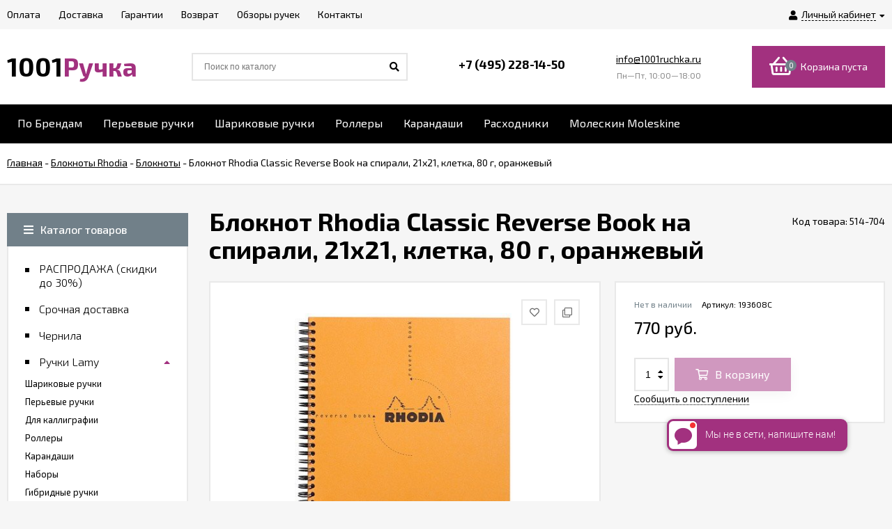

--- FILE ---
content_type: text/html; charset=utf-8
request_url: https://www.1001ruchka.ru/product/bloknot-rhodia-classic-reverse-book-na-spirali-21kh21-kletka-80-g-oranzhevyy/
body_size: 81636
content:
<!DOCTYPE html><html lang="ru"><head prefix="og: http://ogp.me/ns# product: http://ogp.me/ns/product#"><meta http-equiv="Content-Type" content="text/html; charset=utf-8"/><meta name="viewport" content="width=device-width, initial-scale=1" /><meta http-equiv="x-ua-compatible" content="IE=edge"><title>Блокнот Rhodia Classic Reverse Book на спирали, 21х21, клетка, 80 г, оранжевый (193608c) за 770 руб купить в Москве в интернет-магазине 1001 Ручка.ру с бесплатной доставкой по России.</title><meta name="Keywords" content="блокнот rhodia classic reverse book на спирали, 21х21, клетка, 80 г, оранжевый,193608c,блокноты rhodia, блокноты " /><meta name="Description" content="Блокнот Rhodia Classic Reverse Book на спирали, 21х21, клетка, 80 г, оранжевый (193608c) за 770 руб. с бесплатной доставкой по Москве Санкт-Петербургу и России" /><link rel="shortcut icon" href="/favicon.ico"/><!-- rss --><link rel="alternate" type="application/rss+xml" title="1001 Ручка.ру" href="https://www.1001ruchka.ru/review/rss/"><link href="/wa-data/public/site/themes/euroshop/fontawesome.min.css?v1.2.1.35" rel="stylesheet"/><link href="/wa-data/public/site/themes/euroshop/vendor.css?v1.2.1.35" rel="stylesheet"/><link href="https://fonts.googleapis.com/css?family=Exo+2:300,300i,400,400i,500,500i,600,600i,700,700i&amp;subset=cyrillic" rel="stylesheet" /><style>
body{font:14px/22px 'Exo 2',sans-serif;font-size:14px;color:#000;background-color:#f6f6f6}._popup-open{overflow-x:hidden!important;overflow-y:hidden!important}._wrapper{min-width:300px;max-width:1400px;margin:0 auto;padding:0 10px}a{color:#000}a:hover{color:#A2317F}._button,._button-link,button,input[type=button],input[type=submit]{height:40px;line-height:40px;padding:0 20px;outline:0;cursor:pointer;box-sizing:border-box;white-space:nowrap;display:inline-block;text-decoration:none;border:none;background:#718089;color:#fff;box-shadow:0 3px 18px 0 rgba(0,0,0,.09)}._button-link:hover,._button:hover,button:hover,input[type=button]:hover,input[type=submit]:hover{background:#718089;color:#fff;box-shadow:0 3px 18px 0 rgba(0,0,0,.09),inset 0 0 100px rgba(0,0,0,.03)}.button.disabled,button.disabled,button[disabled],input[type=button].disabled,input[type=button][disabled],input[type=submit].disabled,input[type=submit][disabled]{cursor:default;opacity:.5;box-shadow:none!important}._inline-link,._link-half,.inline-link,.link-half,.link-half--act,a._inline-link,a._link-half,a.inline-link,a.link-half{text-decoration:none;border-bottom:1px dashed;cursor:pointer}._overflow{overflow:hidden}._phide{position:absolute;top:-9999px;left:-9999px}._hide{display:none}._nowrap{white-space:nowrap}.icon10,.icon16{font-family:'Font Awesome 5 Pro';font-weight:900;-moz-osx-font-smoothing:grayscale;-webkit-font-smoothing:antialiased;display:inline-block;font-style:normal;font-variant:normal;text-rendering:auto;line-height:1}.icon10.star-hover:before,.icon10.star:before{content:"\f005";color:#A2317F;font-size:11px;vertical-align:1px}.icon10.star-half:before{content:"\f5c0";color:#A2317F;font-size:11px;vertical-align:1px;font-weight:700}.icon10.star-empty:before{content:"\f005";color:#A2317F;font-size:11px;vertical-align:1px;font-weight:300}.icon16.star-hover:before,.icon16.star:before{content:"\f005";color:#A2317F;font-size:16px;vertical-align:1px}.icon16.star-half:before{content:"\f5c0";color:#A2317F;font-size:16px;vertical-align:1px;font-weight:700}.icon16.star-empty:before{content:"\f005";color:#A2317F;font-size:16px;font-weight:300;vertical-align:1px}.icon16.color{width:12px;height:12px;color:#A2317F;border-radius:50%;vertical-align:-2px;margin-right:4px}._title{padding-left:36px;display:block;position:relative;font-size:32px;line-height:36px;font-weight:900;padding-top:1px}._title:before{content:"";position:absolute;display:block;width:8px;height:8px;background-color:#718089;left:0;top:0;margin-top:17px}._title:after{content:"";position:absolute;display:block;width:8px;height:8px;background-color:#718089;left:16px;top:0;margin-top:17px}.jq-checkbox{width:10px;height:10px;border:2px solid #d5d4d4;background:#fff;vertical-align:middle;margin:0 5px 3px 0;cursor:pointer;overflow:visible;position:relative}.jq-checkbox.checked:after{font-family:'Font Awesome 5 Pro';font-weight:900;color:#000;position:absolute;font-size:8px}.jq-checkbox.checked:after{content:"\f00c";top:0;left:1px;height:10px;line-height:10px;text-align:center;width:10px}.jq-checkbox.disabled{opacity:.5}.jq-radio{width:12px;height:12px;border:2px solid #d5d4d4;border-radius:50%;background:#fff;vertical-align:middle;margin:0 5px 3px 0;cursor:pointer;overflow:visible}.jq-radio.checked .jq-radio__div{width:8px;height:8px;background-color:#000;border-radius:50%;left:2px;top:2px;z-index:1;position:absolute}._before:before,._icon-before:before{font-family:'Font Awesome 5 Pro';font-weight:900;display:inline-block;font-style:normal;font-variant:normal;text-rendering:auto;line-height:1}._icon-link{color:#A2317F}input[type=email],input[type=password],input[type=phone],input[type=search],input[type=text],select{background-color:#fff;line-height:38px;height:38px;border:2px solid #e9e9e9;color:#000;outline:0;padding:0 12px 0 12px;box-sizing:border-box;max-width:100%;font-size:13px}input[type=email]:focus,input[type=password]:focus,input[type=phone]:focus,input[type=search]:focus,input[type=text]:focus{outline:0}textarea{outline:0;padding:15px;background-color:#fff;border:2px solid #e9e9e9;box-sizing:border-box;max-width:100%}textarea:focus{outline:0}input[type=email][disabled],input[type=password][disabled],input[type=phone][disabled],input[type=search][disabled],input[type=text][disabled],select[disabled],textarea[disabled]{opacity:.7}._h1,.h1,h1{font-size:36px;line-height:40px;margin:22px 0}._h2,.h2,h2{font-size:28px;line-height:32px;margin:20px 0}._h3,.h3,h3{font-size:20px;line-height:26px;margin:16px 0;font-weight:600}._h4,.h4,h4{font-size:18px;line-height:24px;margin:14px 0;font-weight:600}._h5,.h5,h5{font-size:16px;line-height:22px;margin:12px 0;font-weight:600}.h1:first-child,.h2:first-child,.h3:first-child,.h4:first-child,.h5:first-child,.h6:first-child,h1:first-child,h2:first-child,h3:first-child,h4:first-child,h5:first-child,h6:first-child{margin-top:0}p{margin:0 0 20px 0}p._no-margin{margin:0}._font-arial{font-family:Arial}._hint,.hint{color:#989898;font-size:.9em}.clear-both{clear:both}.e-main-columns__list{display:-ms-flexbox;display:flex;-ms-flex-pack:justify;justify-content:space-between;-ms-flex-preferred-size:inherit;flex-basis:inherit;margin-bottom:50px}.e-main-columns__left{width:260px;-ms-flex-order:0;order:0}.e-main-columns__right{width:260px;-ms-flex-order:10;order:10}.e-main-columns__center{width:100%;-ms-flex-order:5;order:5}.e-main-columns__left>div:last-child{margin-bottom:0}.e-main-columns__right>div:last-child{margin-bottom:0}.e-main-columns__delimiter{clear:both;height:1px}.e-delimiter{border-top:2px solid #e9e9e9}.e-delimiter._padding{padding-top:40px}.e-main-background{width:100%;height:100%;position:fixed;left:0;top:0;z-index:200;overflow:hidden;background:#0b0b0b;opacity:.3;display:none}.e-main-bottom{background-color:#fff;padding:50px 0 10px;border-top:2px solid #e9e9e9}.e-main-bottom._padding{padding:60px 0 10px}.e-main-bottom__wrap{overflow:hidden}@media (min-width:1281px){.e-main-columns__center._with-left{width:calc(100% - 300px)}.e-main-columns__center._with-right{width:calc(100% - 300px)}.e-main-columns__center._with-left._with-right{width:calc(100% - 600px)}}@media (max-width:1280px) and (min-width:961px){.e-main-columns__list{display:block;overflow:hidden}.e-main-columns__center{float:right;width:100%}.e-main-columns__center._with-left,.e-main-columns__center._with-right{width:calc(100% - 290px)}.e-main-columns__list .e-main-columns__left{display:block}.e-main-columns__list .e-main-columns__right{display:block}.e-main-columns__list._two .e-main-columns__left>div:last-child{margin-bottom:40px}}@media (max-width:960px){.e-main-columns__list{-ms-flex-wrap:wrap;flex-wrap:wrap}.e-main-columns__center{float:none}.e-main-columns__left{width:100%}.e-main-columns__left>*{display:none}.e-main-columns__left>div:last-child,.e-main-columns__right>div:last-child{margin-bottom:30px}.e-main-columns__left>._is-mobile,.e-main-columns__left>._is-mobile:last-child{display:block;margin-bottom:30px}.e-main-columns__right{width:100%;-ms-flex-order:0;order:0}.e-main-columns__right>*{display:none}.e-main-columns__right>._is-mobile,.e-main-columns__right>._is-mobile:last-child{display:block;margin-bottom:30px}.e-delimiter._padding{padding-top:20px}}@media (max-width:600px){.e-main-bottom{padding:40px 0 10px}.e-main-bottom._padding{padding:40px 0 10px}}.e-home-text{box-sizing:border-box;margin-bottom:50px}.e-home-text._half{width:50%;float:right;padding-left:35px}.e-home-text__title{margin-bottom:24px}.e-home-text .e-home-text__title{margin-top:-5px}.e-home-text__text{font-size:15px}.e-home-text__text p{margin-bottom:18px}@media (max-width:1200px){.e-home-text._half{padding-left:20px}}@media (max-width:960px){.e-home-text._half{width:100%;float:none;padding:0}}@media (max-width:600px){.e-home-text{margin-bottom:40px}}@media (max-width:480px){.e-home-text__title{margin-bottom:10px;font-size:24px;line-height:30px}.e-home-text__title:after{margin-top:12px}.e-home-text__title:before{margin-top:12px}}.e-block-column{margin-bottom:40px;background-color:#fff}.e-block-column._empty{display:none}.e-block-column__head{border:2px solid #e9e9e9;position:relative;padding:13px 24px 13px 24px;display:block}.e-block-column__head:hover{color:#000}.e-block-column__title{font-weight:600;font-size:16px;line-height:18px;padding-left:30px;position:relative;text-decoration:none;display:block}.e-block-column__title._icon{min-height:30px;white-space:nowrap;padding-left:0;overflow:hidden}.e-block-column__title._icon:after{display:none}.e-block-column__title._icon:before{width:30px;height:30px;line-height:30px;text-align:center;background-color:#718089;font-family:'Font Awesome 5 Pro';font-weight:900;font-size:11px;position:static;display:inline-block;margin-top:0;margin-right:12px;white-space:normal;color:#fff}.e-block-column__title._icon._filter:before{content:"\f0b0"}.e-block-column__title._icon._users:before{content:"\f0c0";font-size:13px}.e-block-column__title._icon .e-block-column__name{white-space:normal;display:inline-block;vertical-align:middle;width:100%;padding-right:42px;box-sizing:border-box}.e-block-column__head._controls .e-block-column__title{padding-right:52px}.e-block-column__head._link .e-block-column__title{padding-right:20px}.e-block-column__title:hover{color:#000}.e-block-column__title:before{content:"";position:absolute;display:block;width:7px;height:7px;background-color:#718089;left:0;top:50%;margin-top:-3px}.e-block-column__title:after{content:"";position:absolute;display:block;width:7px;height:7px;background-color:#718089;left:13px;top:50%;margin-top:-3px}.e-block-column__head-link{position:absolute;right:24px;top:50%;transform:translateY(-50%);font-size:14px;line-height:normal}.e-block-column__open{position:absolute;right:24px;top:50%;transform:translateY(-50%);font-size:18px;line-height:normal;display:none}.e-block-column__controls{position:absolute;right:24px;height:20px;margin-top:-9px;top:50%;font-size:0}.e-block-column__control{text-decoration:none;display:inline-block;width:16px;height:16px;line-height:16px;text-align:center;border:2px solid #e9e9e9;font-size:10px}.e-block-column__control._hide{display:none}.e-block-column__control_down{margin-left:6px}.e-block-column__control:hover{color:#000;box-shadow:inset 0 0 100px rgba(0,0,0,.02)}.e-block-column__control._disable:hover{box-shadow:none;cursor:default}.e-block-column__control._disable i{opacity:.5}.e-block-column__control_down i{margin-left:1px}.e-block-column__block{border-right:2px solid #e9e9e9;border-left:2px solid #e9e9e9;border-bottom:2px solid #e9e9e9}.e-block-column__block._no-border{border:0}.e-block-column__content{padding:20px 24px 28px 24px}.e-block-column__content.exactly{padding:20px 24px 2px 24px}.e-block-column_photos .e-block-column__content{padding:10px 10px 10px 10px;background-color:#fff;box-sizing:border-box;width:100%;border:2px solid #e9e9e9;border-top:0}.e-block-column__content._list{overflow:hidden;height:0;padding-top:12px;padding-bottom:8px}.e-block-column__content._cart{padding-top:12px;padding-bottom:0}.e-block-column__content._visible{height:auto}.e-block-column__content._filter{padding:0}.e-block-column__other{padding:8px 24px 20px 24px;font-weight:600}.e-block-column__switch-block{margin-top:16px}.e-block-column__switch-link{color:#A2317F;font-size:13px;text-decoration:none}.e-block-column__switch-link:before{content:"\f055";font-size:11px;padding-right:4px;vertical-align:-1px}.e-block-column._open .e-block-column__switch-link:before{content:"\f056"}.e-block-column__switch-text{border-bottom:1px dashed #A2317F;display:inline-block;line-height:16px}.e-block-column__switch-link:hover .e-block-column__switch-text{border-bottom:0}@media (max-width:960px){.e-block-column{margin-bottom:30px}.e-block-column__title._mobile{padding-right:30px}.e-block-column__open{display:block}.e-block-column__block{display:none}.e-block-column__head-link{display:none}}@media (max-width:380px){.e-block-column__head{padding:13px 12px 13px 12px}.e-block-column__open{right:12px}}.e-error-page{background:#fff;padding:25px 15px;text-align:center;border:2px solid #e5e5e5}.e-error-page__icon{font-size:100px;color:#ebebed;height:200px;line-height:185px;width:200px;border-radius:50%;margin:0 auto 20px;box-shadow:0 0 10px rgba(0,0,0,.3);text-align:center}.e-badge-block{position:absolute;top:13px;left:13px;height:auto;line-height:normal;z-index:1}.e-badge-block._slider{top:0;left:0}.badge{color:#fff;font-size:11px;height:20px;line-height:20px;padding:0 8px;white-space:nowrap;text-align:center;display:inline-block;margin-right:10px}.badge:last-child{margin-right:0}.badge.bestseller{background-color:#00ad5d}.badge.hot{background-color:#A2317F}.badge.new{background-color:#e8565f}.badge.low-price{background-color:#ff8400}.pagination{text-align:center;font-size:0;list-style:none;margin:0 0 -12px -12px}.pagination li{display:inline-block;padding:0;margin-right:12px;vertical-align:bottom;margin-bottom:12px}.pagination li a{display:inline-block;width:26px;height:26px;line-height:26px;text-decoration:none;outline:0;border:2px solid #e9e9e9;font-size:12px;color:#5e5e5e;cursor:pointer;background-color:#fff;vertical-align:top}.pagination li a:hover{color:#000;box-shadow:inset 0 0 100px rgba(0,0,0,.02)}.pagination li.selected a{border:2px solid #000;background-color:#000;color:#fff;cursor:default}.pagination li.selected a:hover{color:#fff;box-shadow:none}.pagination li a i{font-size:14px}.pagination li:first-child a i{margin-left:-1px}.pagination li:last-child a i{margin-right:-1px}.pagination li span{font-size:18px;line-height:18px;display:inline-block;vertical-align:-6px}.e-switch-version{display:block;line-height:35px;height:35px;font-size:13px;border-bottom:2px solid #e9e9e9;color:#000;background-color:#fff;overflow:hidden;position:relative}.e-switch-version__link{color:#000;display:inline-block;text-decoration:none;height:100%}.e-switch-version__icon{font-size:19px;vertical-align:-3px;margin:0 0 2px 10px}.e-switch-version__remove{float:right;line-height:35px;font-size:19px;cursor:pointer}.e-switch-version__remove{font-size:20px;cursor:pointer;position:absolute;right:10px;height:100%;text-align:right;width:30px;top:0}.e-switch-version__remove-name{position:absolute;top:50%;transform:translateY(-50%);right:0;font-family:Verdana;margin-top:-3px}@media (max-width:1440px){.e-switch-version__link{padding-right:30px}}.mfp-bg{background:rgba(0,0,0,.6)}.mfp-close-btn-in .mfp-close:hover{background:0 0;box-shadow:none}.mfp-close-btn-in .e-popup-content_dialog .mfp-close{position:absolute;overflow:hidden;right:12px;top:12px;text-decoration:none;width:30px;height:30px;text-align:center;transition:.2s;font-size:0;color:#fff}.mfp-close-btn-in .e-popup-content_dialog .mfp-close:before{font-family:'Font Awesome 5 Pro';font-weight:300;-moz-osx-font-smoothing:grayscale;-webkit-font-smoothing:antialiased;display:inline-block;font-style:normal;font-variant:normal;text-rendering:auto;content:"\f00d";position:relative;left:0;color:#000;font-size:20px;line-height:30px}.mfp-close-btn-in .e-popup-content_dialog .mfp-close:hover{background:0 0;box-shadow:none}.mfp-close-btn-in .mfp-close:hover:before{color:#A2317F}.mfp-iframe-holder .mfp-close,.mfp-image-holder .mfp-close{height:auto;line-height:normal;margin-right:5px;color:#fff;right:-6px;text-align:right;padding-right:6px;width:100%;background:0 0!important;opacity:1}.mfp-iframe-holder .mfp-close:hover,.mfp-image-holder .mfp-close:hover{background:#fff;box-shadow:none}.mfp-arrow-left,.mfp-arrow-right{width:50px;height:50px;line-height:50px;text-align:center;border-radius:50%;color:#fff;font-size:24px;margin-top:-25px;font:normal normal normal 14px/1 'Font Awesome 5 Pro'}.mfp-arrow-left{left:10px}.mfp-arrow-right{right:10px}.mfp-arrow-left:active,.mfp-arrow-right:active{margin-top:-25px}.mfp-arrow-left:hover,.mfp-arrow-right:hover{background:0 0;box-shadow:none;color:#A2317F}.mfp-arrow-left:after,.mfp-arrow-left:before,.mfp-arrow-right:after,.mfp-arrow-right:before{display:none}.mfp-arrow-left:before,.mfp-arrow-right:before{border:0;margin:0;display:inline-block;position:static;width:auto;height:auto;font-size:24px;opacity:1}.mfp-arrow-left:before{content:"\f053"}.mfp-arrow-right:before{content:"\f054"}[data-notify=container]{background:#449d44;font-size:14px;color:#fff;max-width:400px;border-radius:10px;padding:12px 14px;z-index:5000!important}.alert-danger[data-notify=container]{background:#ff5757}.alert-info[data-notify=container]{background:#18bbff}[data-notify=icon]{vertical-align:middle;font-size:22px}[data-notify=message]{padding-right:20px}[data-notify=container] a{color:#fff;text-decoration:underline}[data-notify=container] button{background:0 0;padding:0;height:auto;line-height:35px;font-size:22px}[data-notify=container] button:hover{box-shadow:none!important;background:0!important}[data-notify=container] button.close{position:absolute;top:0;right:10px;font-weight:700;color:#fff;font-size:21px;box-shadow:none}.e-block-custom-column{margin-bottom:40px;line-height:normal}.e-block-custom-column._no-font{font-size:0}.e-block-custom-column img{max-width:100%}.e-site-page__content{background-color:#fff;border:2px solid #e9e9e9;padding:20px 24px}.e-page{margin-bottom:60px}@media (max-width:960px){.e-page{margin-bottom:50px}}@media (max-width:728px){.e-page{margin-bottom:40px}}@media (max-width:380px){.e-site-page__content{padding:20px 12px}}.e-block{padding:22px 24px 32px;background-color:#fff;border:2px solid #e9e9e9}.e-block_equal{padding:22px 24px 22px}.e-block._margin{margin-bottom:30px}.e-block._margin-small{margin-bottom:20px}.e-block_form{padding-top:26px}.e-block_table{border:1px solid #e9e9e9;padding:0}@media (max-width:420px){.e-block{padding:12px 10px 20px}.e-block_table{padding:0}}.success-message{color:#5e6c63;border:1px solid #e0f2e9;background:#edfff6;padding:10px 15px}.subscribe-btn,.unsubscribe-btn{color:#A2317F;font-size:16px}.subscribe-btn:before,.unsubscribe-btn:before{font-size:15px;display:inline-block;padding:0 5px 0 0}.subscribe-btn:hover .link-half,.unsubscribe-btn:hover .link-half{border:0}.subscribe-btn:before{font:normal normal normal 14px/1 'Font Awesome 5 Pro';content:"\f1d8";margin-right:4px;vertical-align:0}.unsubscribe-btn:before{font:normal normal normal 16px/1 'Font Awesome 5 Pro';content:"\f05e";margin-right:2px;vertical-align:0}.unsubscribe{margin:0}.admin-quick-links__el{width:50px;height:50px;border-radius:50%;font-size:30px;text-align:center;line-height:45px;opacity:.3;display:block;color:#fff;z-index:110}.admin-quick-links{position:fixed;bottom:25px;left:20px;z-index:110}._is-panel .admin-quick-links{bottom:60px}.admin-quick-links__el{background:#A2317F}.admin-quick-links__el:hover{color:#fff;opacity:1}.e-text-block p,.page-content p{margin-bottom:20px}.e-text-block p:last-child,.page-content p:last-child{margin-bottom:0}.e-text-block li p:last-child,.page-content li p:last-child{margin-bottom:20px}.e-text-block iframe,.e-text-block img,.page-content iframe,.page-content img{max-width:100%}.e-home-text,.e-post-stream__text,.e-post__text,.e-product-other-page,.e-text-block{overflow:hidden}.e-home-text ol,.e-home-text ul,.e-post-stream__text ol,.e-post-stream__text ul,.e-post__text ol,.e-post__text ul,.e-product-other-page ol,.e-product-other-page ul,.e-text-block ol,.e-text-block ul{margin-bottom:20px}.e-home-text li,.e-post-stream__text li,.e-post__text li,.e-product-other-page li,.e-text-block li{margin-bottom:8px;line-height:20px}.e-home-text figure,.e-post-stream__text figure,.e-post__text figure,.e-product-other-page figure,.e-text-block figure{margin:20px 0}.e-home-text iframe,.e-home-text img,.e-post-stream__text iframe,.e-post-stream__text img,.e-post__text iframe,.e-post__text img,.e-product-other-page iframe,.e-product-other-page img,.e-text-block iframe,.e-text-block img{max-width:100%}.e-home-text table,.e-post-stream__text table,.e-post__text table,.e-product-other-page table,.e-text-block table{border-collapse:collapse;border-spacing:0;border:1px solid #e9e9e9;width:100%}.e-home-text table th,.e-post-stream__text table th,.e-post__text table th,.e-product-other-page table th,.e-text-block table th{font-weight:500}.e-home-text table td,.e-home-text table th,.e-post-stream__text table td,.e-post-stream__text table th,.e-post__text table td,.e-post__text table th,.e-product-other-page table td,.e-product-other-page table th,.e-text-block table td,.e-text-block table th{padding:16px;border:1px solid #e9e9e9;vertical-align:top;text-align:left}.wa-form{max-width:400px;width:auto!important;line-height:normal}.e-popup__login .wa-form{max-width:none}.wa-form_inline{line-height:20px}.wa-field{margin-bottom:16px}.wa-field_nomargin{margin-bottom:0}.wa-name{margin-bottom:6px}.wa-form_inline .wa-name{display:inline-block;margin-right:5px;vertical-align:middle;margin-bottom:0}.wa-required .wa-name:after{content:"*"}.wa-required.field span:after{content:"*"}.wa-value input[type=email],.wa-value input[type=password],.wa-value input[type=phone],.wa-value input[type=text]{width:100%}.wa-value textarea{width:100%}.wa-form_inline .wa-value{display:inline-block;font-weight:700;vertical-align:middle}.wa-value em{display:block}.wa-value .field{display:block;margin-bottom:14px}.wa-value .field span{display:block;font-size:12px;color:#8c8c8c}.checkout-result.error,.errormsg,.wa-error-msg{color:red;margin-top:4px;font-size:12px;display:block;font-style:normal}.wa-form__auth-line>*{display:inline-block;vertical-align:middle;margin-right:4px}.wa-form__auth-line .userpic{margin-right:2px}.wa-form__auth-line>a{margin-left:2px}input[type=email].error,input[type=email].wa-error,input[type=password].error,input[type=password].wa-error,input[type=phone].error,input[type=phone].wa-error,input[type=text].error,input[type=text].wa-error,textarea.error{border:2px solid red;color:#000;font-size:14px}.wa-submit{margin-top:22px}.wa-captcha p>*{vertical-align:middle}.wa-auth-adapters{margin-bottom:20px}.wa-auth-adapters_profile{margin-top:30px;border:2px solid #e9e9e9;padding:16px 15px 12px;background-color:#fff}.wa-auth-adapters h3{margin-top:0}.auth-type,.wa-auth-adapters ul{margin:0!important;padding:0;list-style:none}.auth-type li,.wa-auth-adapters li{display:inline-block;margin-bottom:12px;margin-right:15px}.auth-type li img,.wa-auth-adapters li img{margin-right:5px;vertical-align:-3px}.wa-auth-adapters p:last-child{margin-bottom:20px}.e-popup .wa-name{margin-bottom:6px}.e-popup .wa-value{font-weight:300}.e-popup .wa-value input[type=email],.e-popup .wa-value input[type=password],.e-popup .wa-value input[type=phone],.e-popup .wa-value input[type=text]{width:100%}.e-popup .wa-value input.wa-captcha-input[type=email],.e-popup .wa-value input.wa-captcha-input[type=password],.e-popup .wa-value input.wa-captcha-input[type=phone],.e-popup .wa-value input.wa-captcha-input[type=text]{width:auto}.e-popup .wa-value .wa-captcha{margin-top:21px}.e-popup .wa-value .wa-captcha p{margin-bottom:8px}.e-popup .wa-value .wa-captcha .wa-error-msg{margin-top:-4px}.e-popup .wa-auth-adapters{font-weight:300;font-size:13px}@media (max-width:350px){.e-popup .wa-value input.wa-captcha-input[type=text]{width:auto;max-width:150px}}.comment-form .wa-auth-adapters{margin-bottom:-5px}.wa-field{margin:14px 0 0 0!important}.wa-signup-form-wrapper input[type=email],.wa-signup-form-wrapper input[type=password],.wa-signup-form-wrapper input[type=text]{width:400px!important;max-width:100%!important;font-size:13px!important;padding:0 12px 0 12px!important;line-height:38px!important;height:38px!important;border:2px solid #e9e9e9!important;margin:0!important}.wa-signup-form-wrapper input[type=text]:focus,.wa-signup-form-wrapper select:focus,.wa-signup-form-wrapper textarea:focus{border:2px solid #e9e9e9!important}.wa-signup-form-wrapper input[type=text]:hover,.wa-signup-form-wrapper select:hover,.wa-signup-form-wrapper textarea:hover{border:2px solid #e9e9e9!important}.wa-signup-form-wrapper input.wa-error,.wa-signup-form-wrapper input.wa-error:focus,.wa-signup-form-wrapper input.wa-error:hover,.wa-signup-form-wrapper select.wa-error,.wa-signup-form-wrapper select.wa-error:focus,.wa-signup-form-wrapper select.wa-error:hover,.wa-signup-form-wrapper textarea.wa-error,.wa-signup-form-wrapper textarea.wa-error:focus,.wa-signup-form-wrapper textarea.wa-error:hover{border:2px solid red!important;color:#000!important}.wa-signup-form-wrapper .wa-field .wa-name{font-size:14px!important;color:#000!important;line-height:normal!important;margin-bottom:6px!important}.wa-signup-form-wrapper .wa-signup-form-actions .wa-login-url{margin-top:20px!important;margin-left:6px;font-size:14px;display:inline-block}.wa-signup-form-wrapper .wa-error-msg{margin:4px 0 0!important}.wa-buttons-wrapper{display:inline-block}.wa-auth-adapters ul{margin-bottom:4px!important}.wa-auth-adapters br{display:none}.auth-type li img,.wa-auth-adapters li img[title]{vertical-align:middle}.wa-login-form-wrapper .wa-field{margin:14px 0 0 0!important}.wa-login-form-wrapper input[type=email],.wa-login-form-wrapper input[type=password],.wa-login-form-wrapper input[type=text]{width:400px!important;max-width:100%!important;font-size:13px!important;padding:0 12px 0 12px!important;line-height:38px!important;height:38px!important;border:2px solid #e9e9e9!important;margin:0!important}.wa-login-form-wrapper input[type=text]:hover,.wa-login-form-wrapper select:hover,.wa-login-form-wrapper textarea:hover{border:2px solid #e9e9e9!important}.wa-login-form-wrapper input[type=text]:focus,.wa-login-form-wrapper select:focus,.wa-login-form-wrapper textarea:focus{border:2px solid #e9e9e9!important}.wa-login-form-wrapper input.wa-error,.wa-login-form-wrapper input.wa-error:focus,.wa-login-form-wrapper input.wa-error:hover,.wa-login-form-wrapper select.wa-error,.wa-login-form-wrapper select.wa-error:focus,.wa-login-form-wrapper select.wa-error:hover,.wa-login-form-wrapper textarea.wa-error,.wa-login-form-wrapper textarea.wa-error:focus,.wa-login-form-wrapper textarea.wa-error:hover{border:2px solid red!important;color:#000!important}.wa-login-form-wrapper .wa-field .wa-name{font-size:14px!important;color:#000!important;line-height:normal!important;margin-bottom:6px!important}.wa-login-forgotpassword-url{display:block!important;margin-top:6px;font-size:14px}.wa-login-form-wrapper .wa-login-form-actions .wa-signup-url{margin-top:20px!important;margin-left:6px;font-size:14px;display:inline-block}.wa-login-form-wrapper .wa-error-msg{margin:4px 0 0!important}.wa-buttons-wrapper{display:inline-block}.block-confirmation-email{line-height:17px}.wa-info-msg{line-height:20px;font-size:12px}.wa-forgotpassword-form-wrapper .wa-field{margin:14px 0 0 0!important}.wa-forgotpassword-form-wrapper input[type=email],.wa-forgotpassword-form-wrapper input[type=password],.wa-forgotpassword-form-wrapper input[type=text]{width:400px!important;max-width:100%!important;font-size:13px!important;padding:0 12px 0 12px!important;line-height:38px!important;height:38px!important;border:2px solid #e9e9e9!important;margin:0!important}.wa-forgotpassword-form-wrapper input[type=text]:hover,.wa-forgotpassword-form-wrapper select:hover,.wa-forgotpassword-form-wrapper textarea:hover{border:2px solid #e9e9e9!important}.wa-forgotpassword-form-wrapper input[type=text]:focus,.wa-forgotpassword-form-wrapper select:focus,.wa-forgotpassword-form-wrapper textarea:focus{border:2px solid #e9e9e9!important}.wa-forgotpassword-form-wrapper input.wa-error,.wa-forgotpassword-form-wrapper input.wa-error:focus,.wa-forgotpassword-form-wrapper input.wa-error:hover,.wa-forgotpassword-form-wrapper select.wa-error,.wa-forgotpassword-form-wrapper select.wa-error:focus,.wa-forgotpassword-form-wrapper select.wa-error:hover,.wa-forgotpassword-form-wrapper textarea.wa-error,.wa-forgotpassword-form-wrapper textarea.wa-error:focus,.wa-forgotpassword-form-wrapper textarea.wa-error:hover{border:2px solid red!important;color:#000!important}.wa-forgotpassword-form-wrapper .wa-field .wa-name{font-size:14px!important;color:#000!important;line-height:normal!important;margin-bottom:6px!important}.wa-forgotpassword-form-wrapper .wa-forgotpassword-form-actions{margin-top:0!important}.wa-forgotpassword-form-wrapper .wa-forgotpassword-form-actions .wa-login-url{margin-top:18px!important}.wa-forgotpassword-form-wrapper .wa-field .wa-forgotpassword-button{margin-top:16px!important;display:block!important}.wa-forgotpassword-form-wrapper .wa-info-msg{font-size:14px!important}.wa-forgotpassword-form-wrapper .wa-info-messages{margin-bottom:0!important}.wa-forgotpassword-form-wrapper .wa-error-msg{margin:4px 0 0!important}.wa-set-password-form-wrapper .wa-field{margin:14px 0 0 0!important}.wa-set-password-form-wrapper input[type=email],.wa-set-password-form-wrapper input[type=password],.wa-set-password-form-wrapper input[type=text]{width:400px!important;max-width:100%!important;font-size:13px!important;padding:0 12px 0 12px!important;line-height:38px!important;height:38px!important;border:2px solid #e9e9e9!important;margin:0!important}.wa-set-password-form-wrapper input[type=text]:hover,.wa-set-password-form-wrapper select:hover,.wa-set-password-form-wrapper textarea:hover{border:2px solid #e9e9e9!important}.wa-set-password-form-wrapper input[type=text]:focus,.wa-set-password-form-wrapper select:focus,.wa-set-password-form-wrapper textarea:focus{border:2px solid #e9e9e9!important}.wa-set-password-form-wrapper input.wa-error,.wa-set-password-form-wrapper input.wa-error:focus,.wa-set-password-form-wrapper input.wa-error:hover,.wa-set-password-form-wrapper select.wa-error,.wa-set-password-form-wrapper select.wa-error:focus,.wa-set-password-form-wrapper select.wa-error:hover,.wa-set-password-form-wrapper textarea.wa-error,.wa-set-password-form-wrapper textarea.wa-error:focus,.wa-set-password-form-wrapper textarea.wa-error:hover{border:2px solid red!important;color:#000!important}.wa-set-password-form-wrapper .wa-field .wa-name{font-size:14px!important;color:#000!important;line-height:normal!important;margin-bottom:6px!important}.wa-set-password-form-wrapper .wa-set-password-form-actions{margin-top:0!important}.wa-set-password-form-wrapper .wa-set-password-form-actions .wa-login-url{margin-top:14px!important}.wa-signup-form-wrapper .wa-signup-form-email-confirmed-block .wa-app-url-link{text-decoration:underline!important}.wa-set-password-form-wrapper .wa-error-msg{margin:4px 0 0!important}.wa-value .jq-radio{margin-left:14px}.wa-value label:first-child .jq-radio{margin-left:0}.menu-v{list-style:none;margin:0;padding:0;font-size:0}.e-block-column .menu-v{margin-bottom:-8px}.e-block-column .menu-v li{border-bottom:none;width:50%;display:inline-block;vertical-align:top;padding-bottom:8px}.e-block-column .menu-v li._show{display:inline-block!important}.e-block-column .menu-v>*{font-size:14px}.e-block-column .menu-v li a{display:inline-block;padding-right:5px}.lazyloading-paging-loader{text-align:center;font-size:16px;color:#888}.lazyloading-paging-loader span{margin-left:4px}.icon16.loading{animation:fa-spin 2s infinite linear;text-align:center;width:1.28571429em;font-size:16px}.lazyloading-paging-loader .icon16.loading{font-size:14px;margin-right:4px;vertical-align:1px}.icon16.loading:before{content:"\f110"}.table{border-collapse:collapse;border-spacing:0;line-height:22px}.table._white{background-color:#fff}.table._full{width:100%}.table td,.table th{padding:10px;border:1px solid #e9e9e9}.table.not-bordered td{border:none}.table.lined{margin-top:25px;width:100%;border-spacing:0;border-collapse:collapse}.table.lined th{padding-left:7px;padding-right:7px}.table.lined td{padding:15px 7px;border-bottom:2px solid #e9e9e9}.table.lined td.min-width{width:1%}.table.lined td p{margin:0}.table.lined td input.numerical{width:50px;margin-right:5px;text-align:right}.table.lined tr.no-border td{border:none}.table.lined tr.thin td{padding-top:13px;padding-bottom:0}.table.lined tr.service td{padding-top:5px;padding-bottom:5px;padding-left:25px;font-size:.8em;color:#555}.profile-head{margin-bottom:20px}.profile-head h1{display:inline-block;margin-bottom:0}.profile-head-edit{margin-left:12px;vertical-align:4px;display:inline-block}.profile-head-edit:before{content:"\f040";font-size:14px;margin:0;vertical-align:middle}.profile-head-edit a{display:inline-block;font-size:16px;color:#A2317F;margin-left:5px;vertical-align:middle}.profile-top-msg{margin-bottom:20px}.prodile_edit-cancel-btn{margin-left:10px}.prodile_edit-cancel-btn i{margin-right:4px;vertical-align:-1px;font-size:12px}.wa-field-password .wa-value>span{display:block;margin-bottom:8px}.wa-field-password .wa-value .field{margin-bottom:10px;height:auto;display:block}.wa-field-password .wa-value .field>span{margin-right:6px;display:block;margin-bottom:6px}.wa-form .wa-field:last-of-type{margin-top:20px;margin-bottom:0}.wa-form__auth-line{margin-bottom:20px}.wa-captcha{margin-bottom:20px}.wa-captcha p{margin-bottom:12px}.wa-value input.wa-captcha-input{width:auto}.wa-captcha-refresh{font-size:12px}.product-nav{list-style:none;margin:0 0 30px 0;padding:0}.product-nav li{display:inline-block;margin:0 14px 0 0;padding:0;line-height:24px}.product-nav li.selected a{color:#e8565f}.tags.cloud a{text-decoration:none;background-color:#f4f4f4;margin-right:12px;padding:9px 14px;border-radius:5px;display:inline-block;margin-bottom:15px;font-size:12px}.row{border-top:1px solid #ebebeb;padding:20px 0;white-space:nowrap;word-spacing:0;font-size:0}.row *{font-size:14px;word-spacing:normal;white-space:normal}.row.no-border{border:none}.col{display:inline-block;vertical-align:top}.col.w1{width:6%}.col.w2{width:12%}.col.w3{width:18%}.col.w4{width:24%}.col.w5{width:30%}.col.w6{width:36%}.col.w7{width:42%}.col.w8{width:48%}.col.w9{width:54%}.col.w10{width:60%}.col.w11{width:66%}.col.w12{width:72%}.col.w13{width:78%}.col.w14{width:84%}.col.w15{width:90%}.col.w16{width:96%}.error{color:red}.pages{margin:-4px 0 20px 0;padding:0;list-style:none}.pages li{display:inline-block;margin-right:10px;line-height:22px}.pages li:after{content:"|";margin-left:10px}.pages li:last-child:after{display:none;margin:0}.pages li.selected a{color:#A2317F}ul.menu-h{margin:0;padding:0}ul.menu-h li{list-style:none;display:inline-block;padding:0 10px 0 0;line-height:1.3em}ul.menu-h li a{display:inline-block;padding:13px 16px 13px 16px;text-decoration:none}ul.menu-h li.selected a{color:#e8565f;cursor:default}.nowrap{white-space:nowrap}.align-right{text-align:right}.align-left{text-align:left}.align-center{text-align:center}.bold{font-weight:700}.semibold{font-weight:600}.order-status{display:inline-block;padding:0 5px 1px;font-size:14px;color:#fff;line-height:27px;border-radius:5px}h1 .order-status{vertical-align:top}.gray{color:#888}.userpic20{width:20px}.icon16.userpic20{background-position:-2px -2px;border-radius:50%;background-size:20px 20px}.icon16.remove:before{content:"\f057";color:#A2317F;font-weight:700}.order-status{display:inline-block;padding:0 5px 1px;font-size:14px;color:#fff;line-height:27px;border-radius:5px}h1 .order-status{vertical-align:top;font-weight:400}.back-to-root{margin-left:5px}.topic-sorting-top{margin-bottom:7px}.e-block .e-hub-topic{margin-bottom:20px}.e-style__clear_both{clear:both}.e-style-h1{padding-left:36px;display:block;position:relative;font-size:32px;line-height:36px;font-weight:900;padding-top:1px;margin-bottom:20px}.e-style-h1._first{margin-top:0}.e-style-h1:before{content:"";position:absolute;display:block;width:8px;height:8px;background-color:#718089;left:0;top:0;margin-top:17px}.e-style-h1:after{content:"";position:absolute;display:block;width:8px;height:8px;background-color:#718089;left:16px;top:0;margin-top:17px}.e-style-h1-clear{vertical-align:16px;display:inline-block;margin-bottom:16px;margin-left:12px}.e-style-h1-clear__text{display:inline-block;font-size:14px;color:#A2317F;margin-left:4px;vertical-align:-1px;line-height:15px;font-weight:400}.e-style-h1-clear:hover .e-style-h1-clear__text{border:0}.e-style-h1-clear__fa{margin:0;color:#A2317F;font-weight:400;font-size:13px;vertical-align:-2px}@media (max-width:960px){.e-style-h1{padding-left:0}.e-style-h1:before{display:none}.e-style-h1:after{display:none}}.shop-regions-ip-analyzer__wrapper,.shop-regions-window__wrapper,.shop-regions-window_show{z-index:240!important}.shop-regions,.shop-regions a{color:#000!important}.e-header-addresses__item .shop-regions-window__search .shop-regions-window__sub-header{margin-bottom:20px}.e-header-addresses__item .shop-regions__button-close{font-size:0;position:absolute;right:18px;top:14px;text-decoration:none;width:30px;height:30px;line-height:30px;text-align:center;font-family:"Open Sans",serif;color:#000;opacity:1;overflow:hidden;transition:.2s}.e-header-addresses__item .shop-regions__button-close:before{font-family:'Font Awesome 5 Pro';font-weight:300;-moz-osx-font-smoothing:grayscale;-webkit-font-smoothing:antialiased;display:inline-block;font-style:normal;font-variant:normal;text-rendering:auto;line-height:1;content:"\f00d";left:8px;background-color:#fff;position:relative;font-size:20px}.e-header-addresses__item .shop-regions__button-close:hover{color:#A2317F}.e-header-addresses__item .shop-regions-ip-analyzer__header,.e-header-addresses__item .shop-regions-window__header,.shop-regions-window__search .shop-regions-window__sub-header{margin-bottom:18px}.e-header-addresses__item .shop-regions-ip-analyzer__button,.e-header-addresses__item .shop-regions-window-search__button{padding:10px 15px}.dp-product{margin-top:26px;border-radius:0!important}.dp-dialog__header-title{font-size:24px;font-weight:500}.dp-dialog.dp-dialog--header-small-padding .dp-dialog__header{padding-bottom:14px!important}.e-buy1click-button{text-align:left;margin-top:8px;box-shadow:none}.e-products-list .e-buy1click-button{margin-top:8px;margin-bottom:-1px}.e-products-tbl .e-buy1click-button{margin-top:6px;text-align:right;font-size:13px}.e-product-management .e-buy1click-button{text-align:left;margin-top:11px}.e-buy1click-button button{background:0 0!important;padding:0;display:inline-block;color:#000;border-bottom:1px dashed #000;text-decoration:none;line-height:normal;font-weight:400;border-radius:0;box-shadow:none!important;font-family:'Exo 2',sans-serif!important}.e-buy1click-button button:hover{border-bottom:0;background:0 0;box-shadow:none}.e-buy1click-button .buy1click-open-button_loading,.e-buy1click-button .buy1click-open-button_loading[disabled]{border-bottom:0;display:inline-block;box-shadow:none;background:0 0}.buy1click-button[disabled],.buy1click-button[disabled]:hover,.buy1click-form .buy1click-form-button[disabled],.buy1click-form .buy1click-form-button[disabled]:hover{border-bottom:1px dashed #f2f2f2}.e-buy1click-button .buy1click-loader{vertical-align:top;display:none;animation:none}.e-buy1click-button .buy1click-button,.e-buy1click-button .buy1click-form-button,.e-buy1click-button button{height:auto!important;width:auto!important;padding:0!important}.e-cart-results__buttons .buy1click-open-button{line-height:40px;font-family:'Exo 2',sans-serif;font-weight:400;padding:0 20px;border-radius:0;margin:0 5px 12px}.brands-list{font-size:0;margin-top:30px}.brands-list_el{display:inline-block;width:25%;vertical-align:middle;font-size:13px;text-align:center;margin-bottom:50px;padding:0 20px;box-sizing:border-box}.brands-list_el-img{display:block;width:100%;height:100%;text-decoration:none;border:0;outline:0;margin-bottom:15px}.brands-list_el img{max-width:100%;max-height:100%;vertical-align:middle}@media (max-width:720px){.brands-list_el{width:33.3%;width:calc(100%/3)}}@media (max-width:540px){.brands-list_el{width:50%}}@media (max-width:380px){.brands-list_el{width:100%}}.shop-brand-brands__wrapper .shop-brand-brands__brand-image-box{margin:0 auto 20px}.shop-brand-brands__wrapper .shop-brand-brands__brand-link{border-radius:0;border:0}.shop-brand-brands__wrapper .shop-brand-brands__brand-link:hover{border:0}.brand-plugin-catalog-brand-categories__list{margin-top:8px;line-height:22px}.brand-plugin-catalog__header .brand-plugin-catalog-header__categories{margin-bottom:0}.e-block-column .shop-brand-nav{margin:-14px!important;margin-bottom:8px!important}.e-block-column .shop-brand-nav-item{margin:10px 12px}.e-block-column .shop-brand-nav-item__image{max-width:90%;max-height:90%}.e-block-column .shop-brand-nav-item__name{font-size:13px}.e-block-column .shop-brand-nav-item__image-box{margin-bottom:3px}.shop-brand-brands__brand-link{padding:20px 30px}.brand-plugin-catalog__header .brand-plugin-catalog-header__brand{overflow:hidden;margin-bottom:20px}.menu-v .shop-brand-nav__item{padding-bottom:0!important}.shop-brand-nav__item a{display:block!important;padding-right:0!important}.brand-plugin-pages .brand-plugin-pages__item{border-radius:0;margin-bottom:-2px;vertical-align:middle}.brand-plugin-pages .brand-plugin-pages__item_current,.brand-plugin-pages .brand-plugin-pages__item_current:hover,.brand-plugin-pages .brand-plugin-pages__item_current:link,.brand-plugin-pages .brand-plugin-pages__item_current:visited{border:2px solid #e9e9e9;border-radius:0}#brand-add-form-wrapper .wa-captcha{margin-top:20px}@media (max-width:640px){.shop-brand-brands__wrapper .shop-brand-brands__brand-wrap{width:50%}.brand-plugin-catalog-brand-categories__list{padding-left:30px!important}.brand-plugin-catalog-brand-categories__list_depth_0{padding-left:0!important}.shop-brand-brands__wrapper .shop-brand-brands__brand-link{margin:10px}}@media (max-width:480px){.shop-brand-brands__wrapper .shop-brand-brands__brand-link{margin:0;padding:30px}}@media (max-width:400px){.shop-brand-brands__wrapper .shop-brand-brands__brand-link{padding:20px}}.cartOS__button{line-height:normal!important}.cartOS__form .wa-form{max-width:none!important}.cartOS__shipInfo{padding:20px 20px 20px 40px!important}.b-cityselect__notifier{z-index:240}.reviews-branch{font-size:14px}.e-controls-checkbox__item{margin-bottom:8px}.e-controls-checkbox__label{cursor:pointer}.e-controls-checkbox__label.disabled{opacity:.6;cursor:default}.e-controls-button{font-size:0;margin-right:-16px;margin-bottom:2px}.e-controls-button__item{line-height:30px;padding:0 12px;background-color:#fff;color:#000;display:inline-block;position:relative;text-align:center;cursor:pointer;margin-right:16px;margin-bottom:16px;box-shadow:0 3px 9px 0 rgba(0,0,0,.12);font-size:14px}.e-controls-button__item.disabled{opacity:.6;cursor:default}.e-controls-button__item input{opacity:0;visibility:hidden;width:0}.e-controls-button__item.checked:not(.disabled){background-color:#718089;color:#fff}.e-controls-button__item .jq-checkbox{width:100%;height:100%;background:0 0;margin:0;border:0;display:none;left:0}.e-controls-button__item._hide{display:none}.e-controls-radio{margin-right:-10px}.e-controls-radio__item{margin-right:10px;cursor:pointer}.e-controls-radio._list .e-controls-radio__item{display:block;margin-bottom:3px}.e-controls-color{margin-right:-11px;font-size:0}.e-controls-color__item{margin-bottom:11px;display:inline-block;margin-right:11px;vertical-align:top;text-align:center}.e-controls-color_show-name .e-controls-color__item{width:50px}.e-controls-color__item._hide{display:none}.e-controls-color__item-wrap{display:inline;background-color:inherit}.e-controls-color__item-wrap[style*='background-color:#FFFFFF'] .jq-checkbox{border:1px solid #e5e5e5;color:#000}.e-controls-color .jq-checkbox{display:block;text-decoration:none;border:0;outline:0;width:32px;height:32px;box-sizing:border-box;background-color:inherit;margin:0 auto}.e-controls-color__item .jq-checkbox.disabled{opacity:1;cursor:default}.e-controls-color .jq-checkbox__div{display:block;width:100%;height:100%;background-color:inherit;position:relative}.e-controls-color__item-name{font-size:10px;margin-top:1px;line-height:14px;display:none}.e-controls-color_show-name .e-controls-color__item-name{display:inline-block}.e-controls-color .jq-checkbox.checked:after{display:none}.e-controls-color .jq-checkbox.checked:not(.disabled):before{font-family:'Font Awesome 5 Pro';font-weight:400;z-index:1;content:"\f00c";position:absolute;font-size:16px;color:#fff;left:50%;top:50%;transform:translate(-50%,-50%);margin-left:1px}.e-controls-color__item-wrap[style*='background-color:#FFFFFF'] .jq-checkbox.checked:not(.disabled):before{color:#000}.e-controls-color .jq-checkbox.disabled:before{font-family:'Font Awesome 5 Pro';font-weight:300;z-index:1;content:"\f00d";position:absolute;font-size:16px;color:#fff;left:50%;top:50%;transform:translate(-50%,-50%);margin-left:1px}.e-controls-color__item-wrap[style*='background-color:#FFFFFF'] .jq-checkbox.disabled:before{color:#000}.e-controls-counter{display:inline-block;text-align:center;vertical-align:middle;position:relative}input.e-controls-counter__input{width:48px;height:38px;line-height:34px;padding:0 14px 0 4px;border:2px solid #e5e5e5;background-color:#fff;text-align:center;outline:0;box-sizing:border-box;font-size:14px}.e-controls-counter__controls{position:absolute;right:8px;top:0;width:8px;height:34px;font-size:12px;padding:2px 0}.e-controls-counter__control{display:block;height:17px;line-height:17px;position:relative;width:14px}.e-controls-counter__control i{position:absolute;line-height:8px;font-size:12px}.e-controls-counter__control i:before{line-height:8px;display:inline-block}.e-controls-counter__control_down i{top:0;left:0}.e-controls-counter__control_up i{bottom:0;left:0}.e-breadcrumbs{background-color:#fff;margin-top:-15px;padding-bottom:19px;line-height:22px}.e-breadcrumbs__item{list-style:none;display:inline-block;position:relative}.e-breadcrumbs__link._current{text-decoration:none;cursor:default}.e-breadcrumbs__link._current:hover{color:#000}.e-breadcrumbs__delimiter{vertical-align:0;padding:0 3px}.e-breadcrumbs__item span.e-breadcrumbs__name{vertical-align:-1px}.e-breadcrumbs__item .e-breadcrumbs__link span.e-breadcrumbs__name{vertical-align:inherit}.e-breadcrumbs__subs{position:absolute;padding-top:7px;left:10px;background:#fff;display:none;z-index:4;box-sizing:border-box}.e-breadcrumbs__subs-wrap{padding:16px 18px 20px 16px;min-width:180px;max-width:210px;box-shadow:-3px 5px 10px rgba(0,0,0,.07);border:1px solid #e5e5e5;background-color:#fff}._no-touch .e-breadcrumbs__item:hover .e-breadcrumbs__subs{display:block}.e-breadcrumbs__subs-link{display:block;line-height:16px;margin-bottom:16px;white-space:normal}.e-breadcrumbs__subs-link:last-child{margin-bottom:0}.e-header-top{height:42px;line-height:42px;background-color:#f6f6f6}.e-header-top__regions{float:right;margin-left:25px}.e-search-icon{float:right}@media (max-width:420px){.e-header-top__regions{font-size:0}.e-header-top__regions a{font-size:14px}}@media (max-width:340px){.e-header-top__regions{margin-left:10px}}.e-auth{float:right;position:relative;margin-left:25px}.e-auth__open-link{text-decoration:none;display:block;height:100%}.e-auth__open-link:hover{color:#000}.e-auth._open .e-auth__open-link{color:#A2317F}.e-auth__open-icon{margin-right:6px;font-size:14px;vertical-align:-1px}.e-auth__open-name{border-bottom:1px dashed #000;display:inline-block;line-height:17px}.e-auth._open .e-auth__open-name{border-bottom:1px dashed #A2317F}.e-auth__open-caret{font-size:12px;margin-left:5px;vertical-align:-1px;transition:.2s}.e-auth._open .e-auth__open-caret{transform:rotate(180deg)}.e-auth__block{position:absolute;right:0;width:320px;padding-top:10px;opacity:0;visibility:hidden;transition:padding .2s,opacity .1s;z-index:240}.e-auth._open .e-auth__block{opacity:1;visibility:visible;padding-top:0}.e-auth__caret{position:absolute;top:0;color:#e9e9e9}.e-auth__block-wrap{box-shadow:-3px 5px 10px rgba(0,0,0,.07);padding:24px 30px 20px 30px;background-color:#fff;border:1px solid #e9e9e9}.e-auth__top{margin:0 0 8px 0;padding:0 0 20px 0;list-style:none;border-bottom:1px solid #e9e9e9}.e-auth__middle._offset{margin-top:-10px}.e-auth__bottom{margin:10px 0 0 0;padding:20px 0 2px 0;list-style:none;border-top:1px solid #e9e9e9}.e-auth__top-link{font-size:15px;text-decoration:none}.e-auth__top-button{font-size:14px;box-shadow:0 3px 18px 0 rgba(0,0,0,.07)}.e-auth__middle{margin:16px 0 10px}.e-auth__middle._offset{margin:-6px 0 20px}.e-auth__list,.e-auth__middle .pages{list-style:none;margin:0;padding:0}.e-auth__list-item,.e-auth__middle li{font-size:16px;display:block;line-height:26px;margin-bottom:12px}.e-auth__list-item:last-child,.e-auth__middle li:last-child{margin-bottom:0}.e-auth__list-item:after,.e-auth__middle li:after{display:none}.e-auth__list-link,.e-auth__middle li a{font-size:16px;text-decoration:none;display:block}@media (max-width:340px){.e-header-top._is-region .e-auth__open-name{font-size:0}.e-header-top._is-region .e-auth__open-icon{margin-right:3px}.e-auth{margin-left:25px}.e-auth__block{width:300px}.e-auth__block-wrap{padding:24px 20px 20px 20px}}.e-menu{padding-right:160px;height:42px}.e-menu._overflow{padding-right:0}.e-menu__list{list-style:none;margin:0;padding:0;font-size:0;white-space:nowrap;height:42px}.e-menu__item{display:inline-block;font-size:14px;margin-right:26px;position:relative}.e-menu__item._hide{display:none}.e-menu__item_close{display:none;text-align:right;font-size:18px}.e-menu__link{line-height:42px;display:inline-block;text-decoration:none}.e-menu__link:hover{color:#000}.e-menu__item:hover .e-menu__link{color:#A2317F}.e-menu__expand{font-size:12px;transition:.2s;margin-left:5px;display:inline-block}.e-menu__item:hover .e-menu__expand{transform:rotate(180deg);color:#A2317F}.e-menu__sub{position:absolute;left:-14px;width:240px;padding-top:10px;opacity:0;visibility:hidden;transition:padding .2s,opacity .1s;z-index:240}@media (max-width:1400px){.e-menu__item:first-child .e-menu__sub{left:-10px}}.e-menu__item:hover .e-menu__sub{opacity:1;padding-top:0;visibility:visible}.e-menu__sub-list{box-shadow:3px 5px 10px rgba(0,0,0,.07);padding:20px 14px 9px 16px;background-color:#fff;list-style:none;margin:0;height:auto;border:1px solid #e9e9e9;white-space:normal}.e-menu__sub-item{line-height:20px;margin-bottom:14px;height:auto}.e-menu__sub-link{display:block}.e-menu-timeline__dates{list-style:none;margin:0;padding:0}.e-menu-timeline__list{margin-bottom:20px;line-height:normal}.e-menu-timeline__list:last-child{margin-bottom:0}.e-menu-timeline__year{margin-bottom:8px}.e-menu-timeline__year-link{display:inline-block;margin:0 10px 0 0;padding:4px 10px;border-radius:5px;background:#718089;color:#fff;text-decoration:none}.e-menu-timeline__year-link:hover{color:#fff;box-shadow:inset 0 0 100px rgba(0,0,0,.03)}.e-menu-timeline__months{list-style:none;margin:0;padding:0}.e-menu-timeline__month{display:inline-block;margin-right:12px;margin-bottom:6px}.e-menu-timeline__links{list-style:none;border-top:2px solid #e9e9e9;margin:15px -24px -10px -24px;padding:15px 24px 0 24px}.e-menu-timeline__links-block{display:inline-block;margin-right:12px}.e-menu-mobile__open{float:left;font-size:26px;margin-left:-10px;padding:0 10px}.e-menu-mobile__close{padding:10px 16px;display:inline-block;position:relative;color:#fb6000;float:right}.e-menu-mobile__block{width:0;overflow:hidden;transition:.2s;position:absolute;left:0;top:0;display:block;background:#fff;height:100%;box-sizing:border-box;z-index:500}.e-menu-mobile__block._deploy{width:100%;overflow:auto;padding:0 15px}.e-menu-mobile__list{list-style:none;margin:0;padding:0}.e-menu-mobile__item{display:block;border-bottom:1px solid #ededed;padding:0 0 0 12px;margin:0;position:relative}.e-menu-mobile__item_close{overflow:hidden;text-align:right;font-size:18px}.e-menu-mobile__link{line-height:20px;font-size:15px;padding:20px 0 20px 0;margin-right:38px;display:block;text-decoration:none}.e-menu-mobile__expand{position:absolute;right:0;font-weight:800;font-size:28px;padding-right:8px;color:#ebebed;top:17px}.e-menu-mobile__expand._expand:before{content:"\f146"}.e-menu-mobile__sub{position:static;border:0;display:none;padding:0 0 0 20px}.e-menu-mobile__sub._expand{display:block}.e-menu-mobile__sub-list{box-shadow:none;padding:0;margin:0;list-style:none}.e-menu-mobile__sub-item{position:relative}.e-menu-mobile__sub-link{display:block;text-decoration:none;font-size:14px;line-height:normal;padding-bottom:12px;margin-bottom:12px;margin-right:20px}.e-menu-mobile__sub-expand{position:absolute;right:0;font-weight:800;font-size:28px;padding-right:8px;color:#ebebed;top:-4px}.e-menu-mobile__sub-expand._expand:before{content:"\f146"}@media (max-width:720px){.e-menu-mobile{display:block}.e-menu-mobile__open{display:block}}.e-header{background-color:#fff;padding:24px 0 24px}.e-header__list{display:table;width:100%}.e-header__row{display:table-row}.e-header__left{display:table-cell;vertical-align:middle;width:192px}.e-logo{float:left;width:192px;vertical-align:top}.e-logo__block{line-height:normal;display:block}.e-logo__link{display:block;text-decoration:none}.e-logo__link:hover{color:inherit}.e-logo__img{max-width:100%}.e-logo__text{display:block;font-size:37px;line-height:37px;font-weight:700}.e-logo__text span{color:#718089}.e-header__center{display:table-cell;vertical-align:middle;text-align:center;width:100%}.e-header__center-wrap{vertical-align:middle;display:inline-block}.e-header__center-table{display:table;width:100%}.e-header__center-row{display:table-row}.e-header__center-cell{display:table-cell;vertical-align:middle}.e-header__center-delim{display:table-cell;width:25%}.e-header-contacts{text-align:right}.e-header-contacts__open{display:none;height:48px;line-height:48px;width:48px;box-sizing:border-box;border:2px solid #e9e9e9;text-align:center;background-color:#fff;color:#6a6a6a}.e-header-contacts__open i{font-size:17px;transform:scale(-1,1)}.e-header-contacts__phone{font-weight:700;font-size:17px;line-height:17px;margin-bottom:6px;white-space:nowrap}.e-header-contacts__phone a{text-decoration:none;border-bottom:1px dashed #000}.e-header-contacts__phone a:hover{border-bottom:1px dashed #fff;color:#000}.e-header-contacts__callback{color:#A2317F;text-decoration:none;line-height:14px;white-space:nowrap;display:block}.e-header-contacts__callback:focus{outline:0}.e-header-contacts__callback .fa-phone{font-size:11px;transform:scale(-1,1);margin-right:4px}.e-header-contacts__callback .inline-link:hover{border:0}.e-header-addresses{text-align:right}.e-header-addresses__item{line-height:16px;margin-bottom:8px;white-space:nowrap}.e-header-addresses__small{color:#8c8c8c;font-size:12px;line-height:14px;white-space:nowrap}.e-header__right{display:table-cell;vertical-align:middle;text-align:right}.e-header__right-wrap{vertical-align:middle;display:inline-block;text-align:right}@media (max-width:960px){.e-header__list{position:relative}.e-header__row{overflow:hidden;text-align:right}.e-header__left{text-align:left}.e-header__center{width:auto;text-align:right;white-space:nowrap}.e-header__right{width:58px;text-align:right;white-space:nowrap}.e-header__center-table{display:inline-block}.e-header__center-row{display:block}.e-header__center-delim{display:none}.e-header__center-cell{display:inline-block}.e-header__center-cell_search{margin-right:16px}.e-header__center-cell_contacts{margin-right:16px}.e-header-contacts__wrap{display:none}.e-header-contacts__open{display:inline-block}.e-header__center-cell_addresses{display:none}}@media (max-width:728px){.e-header._search{padding-bottom:80px}}@media (max-width:480px){.e-header__right{width:42px}.e-header__left{width:160px}.e-logo{width:160px}.e-header._search{padding-bottom:75px}.e-header__center-cell_search{margin-right:15px}.e-header__center-cell_contacts{margin-right:15px}.e-header-contacts__open{height:40px;line-height:38px;width:40px}.e-header-contacts__open i{font-size:14px}}@media (max-width:420px){.e-header{padding:18px 0 18px}.e-header__center-cell_search{margin-right:10px}.e-header__center-cell_contacts{margin-right:10px}}@media (max-width:360px){.e-header__left{width:140px}.e-logo{width:140px!important}.e-header__center-cell_contacts{margin-right:10px}}.e-search-simple{position:relative;width:100%;display:inline-block}.e-search-simple__open{display:none;height:48px;line-height:48px;width:48px;box-sizing:border-box;border:2px solid #e9e9e9;text-align:center;background-color:#fff;position:relative;color:#6a6a6a}.e-search-simple._position .e-search-simple__open{color:#A2317F;line-height:52px}.e-search-simple._position .e-search-simple__open i:before{content:"\f00d"}.e-search-simple__open:hover{color:#6a6a6a}.e-search-simple__open i{font-size:17px}.e-search-simple._position .e-search-simple__open i{font-size:20px}input.e-search-simple__input{border:2px solid #e5e5e5;height:40px;line-height:36px;box-sizing:border-box;width:310px;padding:0 32px 0 16px;font-size:12px}.e-search-simple__loop{position:absolute;right:12px;top:13px;font-size:14px;cursor:pointer}.e-search-simple__result{position:absolute;top:38px;width:100%;box-sizing:border-box;box-shadow:-3px 5px 10px rgba(0,0,0,.07);text-align:left;z-index:300;background-color:#fff}.e-search-simple__result-wrap{border-bottom:2px solid #e9e9e9;border-left:2px solid #e9e9e9;border-right:2px solid #e9e9e9;border-top:2px solid #718089}.e-search-simple__all{font-size:13px;padding:18px 14px 15px;line-height:13px}.e-search-simple__list{padding:0 17px 10px}.e-search-simple__item{margin-bottom:16px;overflow:hidden}.e-search-simple__item:last-child{margin-bottom:8px}.e-search-simple__icon{font-size:24px;height:54px;width:54px;line-height:54px;background-color:#ebebeb;border-radius:100px;text-align:center;text-decoration:none;display:none;color:#3172b9}.e-search-simple__link{display:block;width:100%;height:100%;text-decoration:none}.e-search-simple__left{width:60px;float:left;text-align:center;margin-right:10px}.e-search-simple__left img{max-width:100%}.e-search-simple__content{overflow:hidden}.e-search-simple__name{font-size:14px;line-height:18px;text-decoration:underline;color:#000;margin-bottom:7px}.e-search-simple__name:hover{text-decoration:none}.e-search-simple__price{font-size:14px;color:#000;display:inline-block;margin-right:5px}.e-search-simple__price-old{font-size:12px;color:#000;text-decoration:line-through;margin-right:5px;display:inline-block}.e-search-simple__available{font-size:12px;color:#27a930;display:inline-block}@media (max-width:728px){.e-search-simple{position:static}.e-search-simple__open{display:inline-block}.e-search-simple__wrap{display:none;position:absolute;width:100%;left:0;top:100%;box-sizing:border-box;margin-top:10px}.e-search-simple._position .e-search-simple__wrap{display:block}.e-search-simple._position input.e-search-simple__input{height:48px;line-height:46px;width:100%;font-size:14px}.e-search-simple__result{top:48px}}@media (max-width:480px){.e-search-simple__wrap{margin-top:5px}.e-search-simple__open{height:40px;line-height:38px;width:40px}.e-search-simple__open i{font-size:14px}.e-search-simple._position .e-search-simple__open{line-height:40px}.e-search-simple._position .e-search-simple__open i{font-size:16px}.e-search-simple._position input.e-search-simple__input{height:40px;line-height:36px;font-size:12px}.e-search-simple._position .e-search-simple__loop{right:12px;top:13px;font-size:14px}.e-search-simple__result{top:38px}}.e-search-column{position:relative;margin-bottom:40px}input.e-search-column__input{width:100%;font-size:13px;height:40px;line-height:36px}.e-search-column__submit{position:absolute;right:12px;top:13px;font-size:14px;cursor:pointer}@media (max-width:960px){.e-search-column{display:block;margin-bottom:30px}}.e-cart-mini{min-width:166px;height:60px;line-height:60px;background-color:#718089;text-align:left;position:relative;white-space:nowrap}.e-cart-mini__link{display:block;width:100%;height:100%;text-decoration:none;color:#fff}.e-cart-mini__link:hover{color:#fff;box-shadow:inset 0 0 100px rgba(0,0,0,.03)}.e-cart-mini__left{display:inline-block;padding-left:25px;position:relative;margin-right:11px}.e-cart-mini__icon{font-size:30px;vertical-align:-5px}.e-cart-mini__count{position:absolute;width:16px;height:16px;line-height:16px;border-radius:50%;background-color:#A2317F;top:20px;right:-5px;text-align:center;color:#fff;font-size:11px}.e-cart-mini__right{display:inline-block;padding-right:25px}.e-cart-mini__filling{position:absolute;right:0;width:320px;padding-top:20px;opacity:0;visibility:hidden;transition:padding .2s,opacity .1s;z-index:240;white-space:normal}.e-cart-mini:hover .e-cart-mini__filling{opacity:1;padding-top:10px;visibility:visible}.e-cart-mini__filling-wrap{box-shadow:-3px 5px 10px rgba(0,0,0,.07);padding:18px 24px 18px 24px;border:1px solid #e5e5e5;background-color:#fff;line-height:normal}.e-cart-mini__caret{color:#e8565f;display:block;padding-right:26px;margin-top:-3px;font-size:14px;line-height:14px;text-align:right}.e-cart-mini__msg{padding:6px 20px 6px;font-size:15px;line-height:15px}.e-cart-mini__product{overflow:hidden;padding:12px 0;border-bottom:1px dashed #ebebeb}.e-cart-mini__products-wrap{max-height:500px;overflow-y:auto}.e-cart-mini__product-img{width:28%;float:left;margin:0 2% 0 0;text-align:center}.e-cart-mini__product-img img{max-width:60px}.e-cart-mini__product-info{float:left;width:52%;line-height:15px;font-size:13px;margin:0 2% 0 0}.e-cart-mini__product-link{line-height:15px}.e-cart-mini__product-price{font-size:14px;font-weight:700;color:#000;margin:5px 0 0}.e-cart-mini__product-count{width:15%;float:left;text-align:center}.e-cart-mini__product-remove{font-size:22px;cursor:pointer}.e-cart-mini__product-remove{font-size:22px;cursor:pointer}.e-cart-mini__total{margin:14px 0 12px;overflow:hidden;text-align:center;line-height:normal}.e-cart-mini__total>*{margin:0 10px}.e-cart-mini__total-text{font-size:18px}.e-cart-mini__total-price{font-size:18px}.e-cart-mini__buttons{margin:12px 0 0;text-align:center;padding:0 0 10px;line-height:normal}.e-cart-mini__buttons>*{margin:0 10px;font-size:15px}@media (max-width:1200px){input.e-search-simple__input{width:220px}.e-cart-mini{min-width:inherit}.e-cart-mini__left{padding-right:20px;padding-left:20px;margin-right:0}.e-cart-mini__right{display:none}.e-cart-mini__count{right:13px}}@media (max-width:960px){.e-cart-mini{height:48px;line-height:46px}.e-cart-mini__left{padding-right:14px;padding-left:14px;margin-right:0}.e-cart-mini{width:58px}.e-cart-mini__icon{font-size:25px}.e-cart-mini__count{right:12px;top:16px}input.e-search-simple__input{height:48px;line-height:48px;width:320px;font-size:14px}.e-search-simple__loop{top:17px;font-size:17px}}@media (max-width:480px){.e-cart-mini{width:42px;height:40px;line-height:38px}.e-cart-mini__left{padding-right:10px;padding-left:10px}.e-cart-mini__icon{font-size:20px}.e-cart-mini__count{right:5px;top:10px}}@media (max-width:360px){.e-cart-mini{display:block}}.e-catalog{height:56px;background-color:#fff;padding-bottom:32px}.e-catalog__wrap{background-color:#000;padding:0;height:56px}.e-catalog__list{font-size:0;list-style:none;margin:0 25px;padding:0;height:56px;white-space:nowrap;position:relative;z-index:230}.e-catalog__item{display:inline-block;vertical-align:top}.e-catalog__item:hover{box-shadow:inset 0 0 100px rgba(255,255,255,.18)}.e-catalog__item._hide{display:none}.e-catalog__link{color:#fefefe;font-size:16px;text-decoration:none;display:block;line-height:54px;height:56px;padding:0 15px}.e-catalog__item:hover .e-catalog__link{color:#fefefe}.e-catalog__link_points{font-size:8px;line-height:56px}.e-catalog__item_else i{margin-right:2px}.e-catalog__sub{position:absolute;left:0;z-index:50;font-size:0;width:100%;display:none;padding:0 25px;margin:0 -25px;background-color:#fff;white-space:normal;box-shadow:0 1px 6px 0 rgba(0,0,0,.15)}.e-catalog__sub-wrap{margin:0 -25px;padding:24px 38px 26px;overflow:hidden}.e-catalog__tree{display:none;background-color:#fff;position:absolute;box-shadow:0 5px 18px 0 rgba(0,0,0,.09);z-index:50}.e-catalog__item:first-child .e-catalog__tree{margin-left:-25px}.e-catalog__tree._left{right:0}.e-catalog__item:last-child .e-catalog__tree._left{margin-right:-25px}.e-catalog__sub-inner{overflow:hidden}.e-catalog__sub-banner{float:right;width:19%;padding-left:1%;text-align:right}.e-catalog__sub-banner img{max-width:100%;max-height:100%}@media (max-width:1400px){.e-catalog__item:first-child .e-catalog__link{padding-left:0}}.e-catalog-mobile{background-color:#fff;padding-bottom:32px}.e-catalog-mobile__top{background-color:#000;height:56px;padding:0}.e-catalog-mobile__open{display:block;height:56px;line-height:56px;width:100%;cursor:pointer;color:#fff;font-size:19px;padding:0 15px;box-sizing:border-box}.e-catalog-mobile__open i{margin-right:9px;width:16px;text-align:center;font-size:18px;vertical-align:0}.e-catalog-mobile__open._open i:before{content:"\f00d"}.e-catalog-mobile__list{list-style:none;padding:0;margin:0 auto;display:none}.e-catalog-mobile__item{border-bottom:2px solid #e9e9e9;padding:10px 0 8px 0}.e-catalog-mobile__item-point{position:relative}.e-catalog-mobile__link{padding:7px 0 8px 20px;margin-right:54px;display:block;text-decoration:none;font-size:16px;outline:0;border:0}.e-catalog-mobile__link:hover{color:#000}.e-catalog-mobile__icon{width:30px;vertical-align:middle;margin-right:10px;display:inline-block}.e-catalog-mobile__name{vertical-align:middle;display:inline-block}.e-catalog-mobile__link._is-icon{white-space:nowrap}.e-catalog-mobile__link._is-icon .e-catalog-mobile__name{padding-right:40px;white-space:normal}.e-catalog-mobile__expand{position:absolute;font-size:25px;line-height:25px;cursor:pointer;color:#ebebed;text-align:center;right:0;top:50%;margin-top:-19px;padding:5px 12px 5px 12px}.e-catalog-mobile__expand._show .fa:before{content:"\f146"}.e-catalog-mobile__submenu{display:none}.e-catalog-mobile__submenu._show{display:block}.e-catalog-mobile__sub-item{padding:0}.e-catalog-mobile__sub-point{padding-right:40px;position:relative}.e-catalog-mobile__sub-link{display:block;padding:6px 0 7px 35px;text-decoration:none;font-size:14px;outline:0;border:0}.e-catalog-mobile__sub-link:hover{color:#000}.e-catalog-mobile__sub-expand{position:absolute;font-size:25px;line-height:25px;cursor:pointer;color:#ebebed;text-align:center;right:0;top:50%;margin-top:-19px;padding:5px 12px 5px 12px}.e-catalog-mobile__sub-expand._show .fa:before{content:"\f146"}.e-catalog-cols{margin-bottom:-36px}.e-catalog-cols__table{display:block;width:100%;font-size:14px}.e-catalog-cols__row{display:block;overflow:hidden}.e-catalog-cols__cell{display:block;float:left;box-sizing:border-box;padding-right:40px}.e-catalog-cols__cell._hide{display:none}.e-catalog-cols._cols5 .e-catalog-cols__cell{width:20%}.e-catalog-cols._cols4 .e-catalog-cols__cell{width:25%}.e-catalog-cols._cols3 .e-catalog-cols__cell{width:33%;width:calc(100%/3)}.e-catalog-cols._cols2 .e-catalog-cols__cell{width:50%}.e-catalog-cols___block{margin-bottom:36px}.e-catalog-cols___block._hide{display:none}.e-catalog-cols__head{margin-bottom:8px}.e-catalog-cols__title{font-size:16px;font-weight:700;text-decoration:none;width:100%;display:block;white-space:nowrap}.e-catalog-cols___block._is-image .e-catalog-cols__title{white-space:nowrap}.e-catalog-cols__image{display:inline-block;vertical-align:middle;width:50px;height:50px;margin-right:10px;line-height:50px}.e-catalog-cols__img{max-width:100%;max-height:100%;vertical-align:middle}.e-catalog-cols__name{display:inline-block;vertical-align:middle;white-space:normal}.e-catalog-cols___block._is-image .e-catalog-cols__name{width:calc(100% - 60px)}.e-catalog-cols__line{margin:0 0 4px 0}.e-catalog-cols__sub{font-weight:400;font-size:14px;text-decoration:none}@media (max-width:1050px){.e-catalog-cols._cols5 .e-catalog-cols__cell{width:25%}.e-catalog__sub-wrap._with-banner .e-catalog-cols._cols4 .e-catalog-cols__cell{width:33%;width:calc(100%/3)}.e-catalog__sub_cols .e-catalog__sub-banner{width:24%;padding-left:1%}}@media (max-width:820px){.e-catalog-cols._cols5 .e-catalog-cols__cell{width:33%;width:calc(100%/3)}.e-catalog__sub-wrap._with-banner .e-catalog-cols._cols4 .e-catalog-cols__cell{width:33%;width:calc(100%/3)}.e-catalog__sub_cols .e-catalog__sub-banner{display:none}}@media (max-width:640px){.e-catalog-cols._cols5 .e-catalog-cols__cell{width:50%}.e-catalog__sub-wrap._with-banner .e-catalog-cols._cols4 .e-catalog-cols__cell{width:50%}}.e-catalog-cells{margin-bottom:-30px}.e-catalog-cells__list{list-style:none;padding:0;margin:0}.e-catalog-cells__item{font-size:16px;line-height:normal;font-weight:700;display:inline-block;vertical-align:top;padding-right:40px;box-sizing:border-box;margin-bottom:30px}.e-catalog-cells__item._hide{display:none}.e-catalog-cells._cols5 .e-catalog-cells__item{width:20%}.e-catalog-cells._cols4 .e-catalog-cells__item{width:25%}.e-catalog-cells._cols3 .e-catalog-cells__item{width:33%;width:calc(100%/3)}.e-catalog-cells._cols2 .e-catalog-cells__item{width:50%}.e-catalog-cells__head{margin-bottom:12px}.e-catalog-cells__title{text-decoration:none;white-space:nowrap;width:100%;display:block}.e-catalog-cells__item._is-image .e-catalog-cells__title{white-space:nowrap}.e-catalog-cells__image{display:inline-block;vertical-align:middle;width:50px;height:50px;margin-right:10px;line-height:50px}.e-catalog-cells__img{max-width:100%;max-height:100%;vertical-align:middle}.e-catalog-cells__name{display:inline-block;vertical-align:middle;white-space:normal}.e-catalog-cells__item._is-image .e-catalog-cells__name{width:calc(100% - 60px)}.e-catalog-cells__line{margin:0 0 8px 0}.e-catalog-cells__sub{font-weight:400;font-size:14px;text-decoration:none}@media (max-width:1050px){.e-catalog-cells._cols5 .e-catalog-cells__item{width:25%}.e-catalog__sub-wrap._with-banner .e-catalog-cells._cols4 .e-catalog-cells__item{width:33%;width:calc(100%/3)}.e-catalog__sub_cells .e-catalog__sub-banner{width:24%;padding-left:1%}}@media (max-width:820px){.e-catalog-cells._cols5 .e-catalog-cells__item{width:33%;width:calc(100%/3)}.e-catalog__sub-wrap._with-banner .e-catalog-cells._cols4 .e-catalog-cells__item{width:33%;width:calc(100%/3)}.e-catalog__sub_cells .e-catalog__sub-banner{display:none}}@media (max-width:640px){.e-catalog-cells._cols5 .e-catalog-cells__item{width:50%}.e-catalog__sub-wrap._with-banner .e-catalog-cells._cols4 .e-catalog-cells__item{width:50%}}.e-catalog-tree{padding:10px 0 12px;background-color:#fff;box-shadow:0 1px 6px 0 rgba(0,0,0,.15);min-width:220px;max-width:260px}.e-catalog-tree .e-catalog-tree{padding:4px 0 6px;margin-top:-4px;box-shadow:0 1px 6px 0 rgba(0,0,0,.15);display:none}.e-catalog-tree__list{list-style:none;padding:0;margin:0;position:relative}.e-catalog-tree__item{list-style:none;margin:0;padding:0;position:relative}.e-catalog-tree__item .e-catalog-tree__item._hide{display:block}.e-catalog-tree__link{font-size:15px;line-height:20px;text-decoration:none;outline:0;border:0;padding:11px 40px 11px 15px;display:block;overflow:hidden;position:relative;white-space:normal}.e-catalog-tree__icon{display:table-cell;vertical-align:middle}.e-catalog-tree__img{margin-right:12px;width:25px;display:block}.e-catalog-tree__name{vertical-align:middle;display:table-cell;line-height:21px}.e-catalog-tree__arrow{position:absolute;top:50%;right:15px;transform:translateY(-50%);font-size:13px}._touchscreen .e-catalog-tree__arrow{display:none}.e-catalog-tree__item:hover>.e-catalog-tree__link{color:#000;box-shadow:inset 0 0 100px rgba(0,0,0,.06)}.e-catalog-tree__subs{position:absolute;left:100%;top:0}.e-catalog__tree._left-sub .e-catalog-tree__subs{right:100%;left:auto}@media (max-width:1400px){.e-catalog__item:first-child .e-catalog__tree{margin-left:-15px}.e-catalog__item_else .e-catalog__tree{right:0}}.e-catalog-images{margin-bottom:-30px}.e-catalog-images__list{display:block;font-size:0}.e-catalog-images__item{display:inline-block;font-size:14px;text-align:center;margin-bottom:36px;vertical-align:top;box-sizing:border-box;padding:0 20px}.e-catalog-images__item._hide{display:none}.e-catalog-images._cols5 .e-catalog-images__item{width:20%}.e-catalog-images._cols4 .e-catalog-images__item{width:25%}.e-catalog-images._cols3 .e-catalog-images__item{width:33%;width:calc(100%/3)}.e-catalog-images._cols2 .e-catalog-images__item{width:50%}.e-catalog-images__link{display:block;text-decoration:none;text-align:center}.e-catalog-images__title{font-weight:700;margin-bottom:14px;line-height:18px;font-size:16px}.e-catalog-images__img-block{display:inline-block;height:140px}.e-catalog-images__img-block img{max-width:100%;max-height:100%}@media (max-width:1200px){.e-catalog-images._cols5 .e-catalog-images__item{width:25%}.e-catalog__sub-wrap._with-banner .e-catalog-images._cols4 .e-catalog-images__item{width:33%;width:calc(100%/3)}.e-catalog__sub_card .e-catalog__sub-banner{width:24%;padding-left:1%}}@media (max-width:960px){.e-catalog-images._cols5 .e-catalog-images__item{width:33%;width:calc(100%/3)}.e-catalog__sub-wrap._with-banner .e-catalog-images._cols4 .e-catalog-images__item{width:50%}.e-catalog__sub_card .e-catalog__sub-banner{width:32%;padding-left:1%}}@media (max-width:720px){.e-catalog-images._cols5 .e-catalog-images__item{width:50%}.e-catalog__sub-wrap._with-banner .e-catalog-images._cols4 .e-catalog-images__item{width:50%}.e-catalog__sub_card .e-catalog__sub-banner{display:none}}.e-products-column__list{overflow:hidden}.e-products-column__list-wrap{height:100%}.e-products-column__list-wrap._transition{transition:transform .3s}.e-products-column__item{padding:15px 0;overflow:hidden;position:relative;height:68px}.e-products-column__item:last-child{margin-bottom:0}.e-products-column__del{width:14px;height:14px;line-height:14px;text-align:center;border:2px solid #e9e9e9;position:absolute;left:0;bottom:15px;background-color:#fff;z-index:1;cursor:pointer;font-size:10px}.e-products-column__del:hover{color:#000;box-shadow:inset 0 0 100px rgba(0,0,0,.02)}.e-products-column__link{text-decoration:none;outline:0;border:0;display:block;width:100%;height:100%;color:#000}.e-products-column__link:hover{color:#000}.e-products-column__left{float:left;width:52px;box-sizing:border-box;text-align:center;margin-right:12px}.e-products-column__img,.e-products-column__left img{max-width:100%;max-height:68px;vertical-align:middle}.e-products-column__right{overflow:hidden;box-sizing:border-box}.e-products-column__name{line-height:18px;text-decoration:underline;margin-bottom:10px;max-height:36px;overflow:hidden}.e-products-column__name:hover{text-decoration:none}.e-products-column__prices{line-height:normal}.e-products-column__price{font-weight:600;margin-right:6px;line-height:14px;display:inline-block}.e-products-column__price-range{font-size:11px}.e-products-column__old{color:#ff4613;font-size:12px;text-decoration:line-through;line-height:12px;white-space:nowrap;display:inline-block}.e-footer{background-color:#000;color:#fff}.e-footer a{color:#fff}.e-footer a:hover{text-decoration:none;color:#fff}.e-footer__wrap{padding:70px 0 46px 0}body._is-panel .e-footer__wrap{padding-bottom:70px}.e-footer__top{margin-bottom:12px}.e-footer__list{font-size:0}.e-footer__column{font-size:14px;vertical-align:top;display:inline-block;width:25%;box-sizing:border-box;margin-bottom:32px}.e-footer__column._width50{width:50%}.e-footer__column._width50_3{width:16.6%;width:calc(50%/3)}.e-footer__column-wrap{padding-right:20px}.e-footer__column:last-child .e-footer__column-wrap{padding-right:0}.e-footer__title{font-weight:500;font-size:18px;margin-bottom:23px}.e-footer__delimiter{height:1px;background-color:#fff;opacity:.1}.e-footer__bottom{margin-top:46px;overflow:hidden}.e-footer__text{width:50%;box-sizing:border-box;padding-right:20px;line-height:20px;font-weight:300;margin-bottom:20px}.e-footer__copyright{font-weight:300;margin-top:10px}.e-footer-menu{margin:-4px 0 0 0;padding:0}.e-footer-menu__list{list-style:none;padding:0;margin:0}.e-footer-menu__title{font-weight:500;font-size:18px;margin-bottom:23px}.e-footer-menu__item{margin-bottom:2px}.e-footer-menu__link{color:#fff;text-decoration:none;font-weight:300}.e-footer-menu__list .e-menu__item{margin:0 0 2px}.e-footer-menu__list .e-menu__link{color:#fff;text-decoration:none;font-weight:300;line-height:normal}.e-footer-menu__list .e-menu__item:hover .e-menu__link{color:#fff}.e-footer-pays{overflow:hidden;margin-top:22px}.e-footer-pays__item{height:32px;margin-bottom:12px;margin-right:10px;float:left}.e-footer-contacts{margin:-4px 0 0 0}.e-footer-contacts__line{margin-bottom:2px}.e-footer-contacts__line a{text-decoration:none;border-bottom:1px dashed #fff}.e-footer__socials{float:right;width:50%}.e-footer-social{text-align:right}.e-footer-social>*{display:inline-block;vertical-align:middle}.e-footer-social__title{font-weight:300;padding-right:30px}.e-footer-social__delim{width:22px;height:2px;background-color:#fff;vertical-align:0;margin-right:30px}.e-footer-social__list{font-size:0;margin-right:-10px}.e-footer-social__item{display:inline-block;width:40px;height:40px;line-height:40px;text-align:center;position:relative;margin-right:10px}.e-footer-social__fon{width:40px;height:40px;left:0;top:0;position:absolute;background-color:#fff;opacity:.5}.e-footer-social__item:hover .e-footer-social__fon{opacity:.9}.e-footer-social__item i{color:#000;font-size:20px;vertical-align:middle;position:relative}@media (max-width:1100px){.e-footer__wrap{padding:50px 0 46px 0}.e-footer__column._width50{width:40%}.e-footer__column._width50_3{width:20%}.e-footer-social__title{display:block;padding-bottom:8px;line-height:normal;padding-right:0}.e-footer-social__title:after{content:":"}.e-footer-social__delim{display:none}}@media (max-width:960px){.e-footer__wrap{padding:50px 0 30px 0}.e-footer__column._width50{width:100%}.e-footer__column._width50_3{width:33.3%;width:calc(100%/3)}.e-footer__title{font-size:20px}.e-footer-menu__title{font-size:20px}}@media (max-width:800px){.e-footer__text{width:auto;overflow:hidden;padding-right:50px}.e-footer__socials{width:auto}}@media (max-width:728px){.e-footer__column._width25{width:50%}.e-footer__wrap{padding:40px 0 30px 0}.e-footer-menu__title{margin-bottom:18px}.e-footer__title{margin-bottom:18px}}@media (max-width:600px){.e-footer__top{margin-bottom:4px}.e-footer__wrap{padding:40px 0 30px 0}.e-footer__column._width50_3{width:50%}.e-footer__column._width50_3:last-child{width:100%}.e-footer__bottom{margin-top:34px}.e-footer__socials{width:100%;float:none;margin-bottom:24px}.e-footer-social{text-align:left}.e-footer__text{width:100%;padding-right:0}.e-footer__copyright{margin-top:24px}}@media (max-width:380px){.e-footer__column._width50_3,.e-footer__column._width50_3:last-child{width:100%}.e-footer__column._width25{width:100%}.e-footer__column-wrap{padding-right:0}}.e-subscribe-mail{width:80%}.e-subscribe-mail__block{display:table}.e-subscribe-mail__column{display:table-row}.e-subscribe-mail__row{display:table-cell;vertical-align:top}.e-subscribe-mail__row._left{width:100%}input.e-subscribe-mail__input{height:40px;line-height:36px;border:2px solid #e9e9e9;padding:0 14px;font-size:13px;width:100%;box-sizing:border-box}input.e-subscribe-mail__input._error{border:2px solid red}a.e-subscribe-mail__button{height:40px;line-height:40px;padding:0 30px;background-color:#718089;white-space:nowrap;display:inline-block;text-decoration:none;margin-left:12px;color:#fff}a.e-subscribe-mail__button:hover{color:#fff;box-shadow:inset 0 0 100px rgba(0,0,0,.03)}a.e-subscribe-mail__button i{padding-right:6px;font-size:13px;vertical-align:0}.e-subscribe-mail__form._load a.e-subscribe-mail__button i:before{content:"\f110"}.e-subscribe-mail__checkbox{margin-top:14px}input.e-subscribe-mail__agree{border:2px solid #e9e9e9}.e-subscribe-mail__checkbox._error .jq-checkbox{border:2px solid red}.e-subscribe-mail__agree-text{font-size:14px;margin-left:6px;cursor:pointer;font-weight:300}.e-subscribe-mail__checkbox._error .e-subscribe-mail__agree-text{color:red}.e-subscribe-mail__agree-link{color:#fff}.e-subscribe-mail__checkbox._error .e-subscribe-mail__agree-link{color:red}.e-subscribe-mail__agree-link:hover{color:#fff;text-decoration:none}.e-subscribe-mail__checkbox._error .e-subscribe-mail__agree-link:hover{color:red}@media (max-width:1200px){.e-subscribe-mail{width:90%;margin-bottom:30px}}@media (max-width:1100px){a.e-subscribe-mail__button{padding:0 14px}}@media (max-width:960px){.e-subscribe-mail{width:80%;margin-bottom:15px}}@media (max-width:600px){.e-subscribe-mail{width:90%}}@media (max-width:480px){.e-subscribe-mail{width:100%}}@media (max-width:380px){input.e-subscribe-mail__input{padding:0 6px}}.e-catalog-side{margin-bottom:40px}.e-catalog-side__head{height:48px;line-height:48px;font-weight:700;font-size:16px}.e-catalog-side__head-link{display:block;text-decoration:none;width:100%;height:100%;padding-left:24px;background-color:#718089;box-sizing:border-box;position:relative;color:#fff}.e-catalog-side__head-link:hover{color:#fff;box-shadow:inset 0 0 100px rgba(0,0,0,.03)}.e-catalog-side__head-name{font-size:16px;font-weight:500}.e-catalog-side__head-link .fa-bars{padding-right:10px}.e-catalog-side__mobile-open{position:absolute;right:10px;top:50%;transform:translateY(-50%);font-size:22px}.e-catalog-side__content{padding:22px 24px 8px 24px;border-right:2px solid #e9e9e9;border-left:2px solid #e9e9e9;border-bottom:2px solid #e9e9e9;background-color:#fff}.e-catalog-side__list{list-style:none;margin:0;padding:0}.e-catalog-side__item{margin-bottom:16px;line-height:18px;position:relative}.e-catalog-side__link{text-decoration:none;font-size:16px;display:block;margin-right:15px;position:relative;font-weight:300;line-height:20px}.e-catalog-side._icon-image .e-catalog-side__link{white-space:nowrap}.e-catalog-side._icon-marker .e-catalog-side__link{padding-left:20px}.e-catalog-side__link._selected{color:#A2317F}.e-catalog-side_menu .e-catalog-side__link{padding-left:0}.e-catalog-side._icon-marker .e-catalog-side__link:before{content:"";position:absolute;width:6px;height:6px;background-color:#000;left:0;top:9px}.e-catalog-side__link:hover:before{background-color:#A2317F}.e-catalog-side_menu .e-catalog-side__link:before{display:none}.e-catalog-side__img{margin-right:12px;width:24px;height:24px;display:inline-block;vertical-align:middle}.e-catalog-side__img img{max-width:100%;max-height:100%}.e-catalog-side__name{display:inline-block;vertical-align:middle}.e-catalog-side._icon-image .e-catalog-side__name{white-space:normal;margin-right:36px}.e-catalog-side__expand{position:absolute;right:0;top:4px;color:#A2317F;margin-right:-10px;padding:0 10px;cursor:pointer}.e-catalog-side__expand i{transition:.2s}.e-catalog-side__item._open .e-catalog-side__expand i{transform:rotate(180deg)}.e-catalog-side__submenu{margin-bottom:18px;display:none}.e-catalog-side__submenu._open{display:block}.e-catalog-side_menu .e-catalog-side__submenu{padding-left:20px}.e-catalog-side__list>.e-catalog-side__submenu{margin-top:-3px}.e-catalog-side__sub-item{margin-bottom:10px;position:relative}.e-catalog-side__sub-link{text-decoration:none;font-size:13px;line-height:16px;display:block;margin-right:15px}.e-catalog-side__sub-link._selected{color:#A2317F}.e-catalog-side_menu .e-catalog-side__sub-link:before{content:"•";position:absolute;font-size:20px;top:-1px;left:-12px;color:#A2317F}.e-catalog-side__sub-expand{position:absolute;right:0;top:-3px;color:#A2317F;margin-right:-10px;padding:0 10px;cursor:pointer}.e-catalog-side__sub-block{display:none;margin:18px 0}.e-catalog-side__sub-item:not(._level2){margin-left:20px}.e-catalog-side__sub-item._open .e-catalog-side__sub-expand i{transform:rotate(180deg)}@media (max-width:960px){.e-main-columns__asides .e-catalog-side_menu{display:block}.e-catalog-side__content{display:none}}.e-news-column{line-height:normal}.e-news-column__item{margin-bottom:22px}.e-news-column__item:last-child{margin-bottom:0}.e-news-column__link{display:block;text-decoration:none;border:0;width:100%;height:100%}.e-news-column__link:hover{color:#000}.e-news-column__date{color:#ff4613;font-size:12px;line-height:12px;margin-bottom:4px}.e-news-column__title{line-height:20px;overflow:hidden}.e-news-column._with-photo .e-news-column__title{font-size:13px}.e-news-column__left{float:left;width:60px;margin-right:10px;margin-top:5px}.e-news-column__img{max-width:100%}.e-news-column__name{text-decoration:underline;overflow:hidden;line-height:20px}.e-news-column__name:hover{text-decoration:none}.e-news-column__all{margin-top:30px;line-height:14px}.e-news-column__all-link{font-weight:600}.e-news-column__all-link:hover{text-decoration:none;color:#000}.e-social-widgets{line-height:normal;margin-bottom:40px}.e-social-widgets__tabs{background-color:#fff;height:40px;font-size:0;border:2px solid #e9e9e9;border-bottom:0}.e-social-widgets__tab{display:inline-block;width:20%;height:40px;cursor:pointer;color:#8c8c8c;text-align:center;line-height:40px;vertical-align:top;padding:0 2px;box-sizing:border-box}.e-social-widgets__tab:nth-child(5){border-right:0}.e-social-widgets__tab._active{color:#fff;border-right:0}.e-social-widgets__tab._vk._active{background-color:#15729c}.e-social-widgets__tab._facebook._active{background-color:#1d63b7}.e-social-widgets__tab._odnoklassniki._active{background-color:#ff7200}.e-social-widgets__tab._twitter._active{background-color:#07cae8}.e-social-widgets__tab._youtube._active{background-color:#f00001}.e-social-widgets__tab._instagram._active{background-color:#f2445d}.e-social-widgets__tab i{font-size:20px;vertical-align:middle}.e-social-widgets__content{display:none}.e-social-widgets__content[data-content=twitter]{border:2px solid #e9e9e9}.e-social-widgets__content._show{display:block}#social-widgets-content-instagram{padding-top:8px;border-top:2px solid #e9e9e9}.e-list-instagram{margin-right:-5px;font-size:0}.e-list-instagram__item{display:inline-block;padding-right:6px;padding-bottom:6px}.e-list-instagram__img{width:60px}.e-list{margin-bottom:60px}.e-list_news{clear:both}.e-list__header{margin-bottom:16px;overflow:hidden}.e-list__title{padding-left:36px;display:block;position:relative;font-size:32px;line-height:36px;font-weight:900;padding-top:1px;margin-right:100px}.e-list__title:before{content:"";position:absolute;display:block;width:8px;height:8px;background-color:#718089;left:0;top:0;margin-top:17px}.e-list__title:after{content:"";position:absolute;display:block;width:8px;height:8px;background-color:#718089;left:16px;top:0;margin-top:17px}.e-list__name{margin-right:20px}.e-list__all{font-size:13px;display:inline-block;font-weight:300;vertical-align:3px;margin-right:10px}.e-list__controls{float:right}.e-list__nav.disabled{display:none}.e-list__nav>div{width:38px;height:38px;line-height:38px;display:inline-block;border:2px solid #e1e1e1;text-align:center;margin-left:8px;background-color:#fff;font-size:16px;cursor:pointer}.e-list__nav>div:hover{box-shadow:inset 0 0 100px rgba(0,0,0,.02)}.e-list__nav>div.disabled{cursor:default}.e-list__nav>div.disabled i{opacity:.5}.e-list__nav>div.disabled:hover{box-shadow:none}.e-list__nav .owl-prev i{margin-left:-2px}.e-list__nav .owl-next i{margin-right:-3px}@media (max-width:960px){.e-list{margin-bottom:50px}}@media (max-width:728px){.e-list{margin-bottom:40px}}@media (max-width:600px){.e-list{margin-bottom:30px}}@media (max-width:480px){.e-list__nav>div{width:32px;height:32px;line-height:32px}.e-list__header{margin-bottom:10px}.e-list__title{font-size:24px;line-height:30px}.e-list__title:after{margin-top:12px}.e-list__title:before{margin-top:12px}}.e-photos-column{height:150px;overflow:hidden}.e-photos-column__list{list-style:none;margin:0;padding:0}.e-photos-column__link{display:block;height:150px;background-repeat:no-repeat;background-position:50%;background-size:cover}.e-photos-column .bx-next,.e-photos-column .bx-prev{width:50px;height:50px;line-height:50px;text-align:center;border-radius:50%;color:#e8565f;font-size:24px;top:50%;margin-top:-25px}.e-photos-column .bx-next{right:5px}.e-photos-column .bx-prev{left:5px}.e-photos-column .bx-next:hover,.e-photos-column .bx-prev:hover{color:#e8565f;background:rgba(255,255,255,.3)}.e-photos-column .bx-next .fa-chevron-right{margin-right:-3px}.e-photos-column .bx-prev .fa-chevron-left{margin-left:-3px}.e-photos-column-list{font-size:0;margin-left:-10px;margin-bottom:-10px;line-height:normal}.e-photos-column-list__item{width:72px;height:72px;display:inline-block;margin:0 0 10px 10px}.e-photos-column-list__item:hover{box-shadow:inset 0 0 100px rgba(0,0,0,.08)}.e-photos-column-list__link{width:72px;height:72px;display:inline-block}.e-info-blocks{background-color:#fff;padding-bottom:60px;margin-top:-2px}.e-info-blocks__list{font-size:0}.e-info-blocks__item{display:inline-block;width:28%;font-size:14px;padding-right:3%;padding-left:3%;position:relative;vertical-align:top}.e-info-blocks__item:first-child{padding-left:0}.e-info-blocks__item:last-child{padding-right:0}.e-info-blocks__link{text-decoration:none;display:block;width:100%;height:100%}.e-info-blocks__link:hover{color:#000}.e-info-blocks__left{float:left;margin-right:24px}.e-info-blocks__icon{width:62px;height:62px;line-height:62px;background-color:#718089;text-align:center;font-size:24px;margin-top:2px;box-shadow:0 5px 18px 0 rgba(0,0,0,.09);color:#fff}.e-info-blocks__image-block{width:62px}.e-info-blocks__image{max-width:100%}.e-info-blocks__right{margin-left:86px}.e-info-blocks__title{font-size:17px;font-weight:600;line-height:20px;margin-bottom:8px}.e-info-blocks__text{line-height:18px}.e-info-blocks__delim{width:2px;height:16px;position:absolute;right:0;top:50%;margin-top:-8px;background-color:#e9e9e9;display:none}@media (max-width:960px){.e-info-blocks{padding-bottom:50px}.e-info-blocks__right{margin-left:0}.e-info-blocks__title{margin-left:86px;height:64px;display:table-cell;vertical-align:middle;margin-bottom:0}.e-info-blocks__text{clear:both;padding-top:14px}}@media (max-width:728px){.e-info-blocks{padding-bottom:40px}.e-info-blocks__item{width:29%;padding-right:2%;padding-left:2%}.e-info-blocks__item:first-child{padding-left:0}.e-info-blocks__item:last-child{padding-right:0}.e-info-blocks__delim{display:none!important}.e-info-blocks__left{margin-right:12px}}@media (max-width:600px){.e-info-blocks__item{width:100%;padding-right:0;padding-left:0;margin-bottom:35px}.e-info-blocks__item:last-child{margin-bottom:0}.e-info-blocks__title{display:block;height:auto}.e-info-blocks__right{margin-left:86px;display:table-cell;height:64px;vertical-align:middle}.e-info-blocks__title{margin-left:0}.e-info-blocks__text{clear:none;padding-top:8px}}.e-info-blocks-column{margin-bottom:40px;background-color:#fff;border:2px solid #e9e9e9}.e-info-blocks-column__list{padding:20px 24px 28px 24px}.e-info-blocks-column__item{margin-bottom:24px}.e-info-blocks-column__item:last-child{margin-bottom:0}.e-info-blocks-column__link{text-decoration:none;display:block;width:100%;height:100%}.e-info-blocks-column__link:hover{color:#000}.e-info-blocks-column__top{overflow:hidden;display:-ms-flexbox;display:flex;-ms-flex-align:center;align-items:center;margin-bottom:11px}.e-info-blocks-column__left{float:left;margin-right:12px}.e-info-blocks-column__icon{width:40px;height:40px;line-height:40px;background-color:#718089;text-align:center;font-size:15px;margin-top:2px;box-shadow:0 5px 18px 0 rgba(0,0,0,.09);color:#fff}.e-info-blocks-column__title{font-size:16px;font-weight:600;line-height:22px}.e-info-blocks-column__image-block{width:62px}.e-info-blocks-column__image{max-width:100%}.e-info-blocks-column__text{line-height:18px;font-size:13px}.e-news-list{margin-right:-24px}.e-news-list_carousel{margin-right:0}.e-news-list__content{font-size:0}.e-news-list__item{display:inline-block;font-size:14px;width:50%;vertical-align:top}.e-news-list_carousel .e-news-list__item{width:100%}.e-news-list__item-wrap{margin:0 20px 0 0;overflow:hidden}.e-news-list_carousel .e-news-list__item-wrap{margin:0}.e-news-list__link{display:block;text-decoration:none;border:0;width:100%;height:100%}.e-news-list__link:hover{color:#000}.e-news-list__block{border:2px solid #e9e9e9;position:relative;font-size:0}.e-news-list__left{display:inline-block;font-size:14px;width:50%;padding-right:10px;box-sizing:border-box;line-height:0;min-height:246px;vertical-align:top;max-width:334px}.e-news-list__img-block{overflow:hidden;text-align:center;line-height:246px;height:246px;font-size:0}.e-news-list__img{max-height:100%;max-width:100%;vertical-align:middle}.e-news-list__right{display:inline-block;font-size:14px;padding:22px 28px 18px 20px;box-sizing:border-box;vertical-align:top}.e-news-list__right._half{width:50%;padding-left:10px}.e-news-list__date{font-size:12px;color:#A2317F;margin-bottom:4px}.e-news-list__title{font-weight:500;font-size:16px;text-decoration:underline;margin-bottom:11px;line-height:20px;max-height:40px;overflow:hidden}.e-news-list__title:hover{color:#A2317F}.e-news-list__text{line-height:18px;margin-bottom:24px;max-height:75px!important}.e-news-list__button{height:32px;line-height:32px;padding:0 18px;background-color:#718089;display:inline-block;text-decoration:none;box-shadow:0 5px 18px 0 rgba(0,0,0,.09);color:#fff}.e-news-list__button:hover{color:#fff;box-shadow:0 5px 18px 0 rgba(0,0,0,.09),inset 0 0 100px rgba(0,0,0,.03)}@media (max-width:1100px){.e-news-list__clear{clear:both;height:1px;width:100%}.e-news-list__left{width:auto;float:left;max-width:50%}.e-news-list__right,.e-news-list__right._half{overflow:hidden;width:auto;display:block}}@media (max-width:728px){.e-news-list__left{min-height:inherit;padding:20px 12px 18px 20px}.e-news-list__img-block{margin:0;height:auto;line-height:normal}.e-news-list__img{height:auto;position:static;transform:none;width:120px}.e-news-list__right{padding:16px 10px 18px 16px}}@media (max-width:480px){.e-news-list__left{min-height:inherit;padding:16px 12px 18px 14px}.e-news-list__right,.e-news-list__right._half{overflow:inherit;padding:12px 10px 18px 14px}.e-news-list__text{clear:both}}.e-tags-column{margin-bottom:-4px;margin-right:-16px}.e-tags-column br{display:none}.e-tags-column a:not(.e-block-column__switch-link),.e-tags-column__item{text-decoration:none;background-color:#fff;margin-right:14px;padding:5px 10px;display:inline-block;margin-bottom:15px;line-height:18px;box-shadow:0 3px 9px 0 rgba(0,0,0,.12)}.e-tags-column .e-tags-column__item._hide{display:none}.e-block-column._open .e-tags-column__item._hide{display:inline-block}.e-tags-column a:not(.e-block-column__switch-link):hover,.e-tags-column__item:hover{color:#000}.e-popup{height:100%;left:0;position:fixed;z-index:1000;overflow-x:hidden;overflow-y:auto;top:0;width:100%;display:none;background:rgba(0,0,0,.3)}.e-popup._opened{display:block}.e-popup__body{background:#fff;position:absolute;left:50%;top:20px;min-width:320px;width:500px;padding:35px 50px 36px}.e-popup h1,.e-popup__title{font-size:24px;font-weight:400;margin-bottom:30px;line-height:normal}.e-popup-close{font-size:20px;position:absolute;right:12px;top:12px;text-decoration:none;width:30px;height:30px;line-height:30px;text-align:center;font-family:"Open Sans",serif;transition:.2s}.e-popup-contacts{font-size:0}.e-popup-contacts__block{font-size:14px;display:inline-block;width:50%;box-sizing:border-box;margin-bottom:20px;vertical-align:top}.e-popup-contacts__block._full{width:100%}.e-popup-contacts__block-wrap{margin-right:30px}.e-popup-contacts__block._full .e-popup-contacts__block-wrap{margin:0}.e-popup-contacts__zag{font-size:15px;font-weight:700;margin-bottom:5px}.e-popup-contacts__line{line-height:20px}.e-popup-contacts__line a{text-decoration:none;display:inline-block;border-bottom:1px dashed #000;line-height:14px;margin-bottom:5px}.e-popup-content{background:#fff;padding:20px 24px;max-width:500px;width:100%;margin:10px auto;position:relative;box-sizing:border-box}.e-popup-contacts__callback{color:#A2317F}.e-popup-contacts__callback i{font-size:11px;transform:scale(-1,1);margin-right:2px}.e-popup-contacts__callback span{text-decoration:none;display:inline-block;border-bottom:1px dashed #A2317F;line-height:14px;margin-bottom:4px}.e-popup-content_dialog{padding:30px 24px 30px 28px;max-width:1300px;border:2px solid #e9e9e9}.e-popup-content_dialog .e-product-general{margin-bottom:0}.e-popup-content_dialog._type-short{max-width:400px}.e-popup-content_dialog._type-short .e-product-general__controls{margin-bottom:0;width:100%}.e-popup-content_dialog._type-short .e-product-controls{margin-bottom:0}.e-popup-content_dialog._type-short .mfp-close{right:1px;top:2px}@media only screen and (max-width:480px){.e-popup-content_dialog{padding:20px 10px}.e-popup-content_dialog._type-short{padding:26px 10px 20px}.e-popup-content_dialog._type-short .mfp-close{right:0;top:-1px}}.e-popup-content__custom{max-width:800px;padding:30px}.e-popup-content__inside iframe,.e-popup-content__inside img{max-width:100%}.e-popup-content__settings{max-width:800px;padding:30px}.e-popup-content__settings .mfp-close{right:1px!important;top:1px!important;background:0 0!important}.e-popup .e-block{padding:0;border:0}.e-popup__loading._center{text-align:center}@media only screen and (max-width:728px){.e-popup{transform:translateX(0)}.e-popup__body{left:0;top:0;width:100%;padding:20px;box-sizing:border-box;border-radius:0;margin:0!important}}@media only screen and (max-width:480px){.e-popup__body{padding:20px 10px}.e-popup-contacts__block{width:100%}.e-popup-contacts__block-wrap{margin:0}}.e-my-order__title .order-status{margin-left:10px}.e-my-order .plugin{margin-bottom:14px}.e-moveup{display:none;position:fixed;right:20px;bottom:25px;z-index:40}body._is-panel .e-moveup{bottom:60px}.e-moveup__wrap{opacity:.3;z-index:300;transition:all .2s ease;width:40px;height:40px;line-height:40px;text-align:center;cursor:pointer;transform:translateZ(0)}.e-moveup__wrap:before{content:"";position:absolute;transition:all .2s ease;background-color:#A2317F;border-radius:4px;width:100%;height:100%;left:0;top:0}.e-moveup__wrap:hover{opacity:.7}.e-moveup__icon{color:#fff;font-size:22px;vertical-align:-3px;margin-left:1px;position:relative}@media (max-width:1500px){.e-moveup{bottom:60px}}.shop-sk-callback-block.e-popup-content{padding:35px 50px 36px;max-width:600px}@media only screen and (max-width:639px){.shop-sk-callback-block.e-popup-content{padding:35px 20px 36px;max-width:600px}}.shop-sk-callback{line-height:normal}.shop-sk-callback__title{font-size:24px;margin-bottom:30px}.shop-sk-callback-block .mfp-close{font-size:20px;position:absolute;right:16px;top:12px;text-decoration:none;width:30px;height:30px;line-height:30px;text-align:center;font-family:"Open Sans",serif;color:#000;opacity:1;overflow:hidden;transition:.2s}.shop-sk-callback-block .mfp-close:before{font-family:'Font Awesome 5 Pro';font-weight:300;-moz-osx-font-smoothing:grayscale;-webkit-font-smoothing:antialiased;display:inline-block;font-style:normal;font-variant:normal;text-rendering:auto;line-height:1;content:"\f00d";left:10px;background-color:#fff;position:relative}.shop-sk-callback-block .mfp-close:hover{background:0 0;box-shadow:none;color:#A2317F}.shop-sk-callback__form{font-weight:300}.shop-sk-callback__text{margin-bottom:25px}.shop-sk-callback__text p:last-child{margin-bottom:0}.shop-sk-callback__pole{margin-bottom:24px}.shop-sk-callback__pole:last-child{margin-bottom:0}.shop-sk-callback__name{margin-bottom:6px}.shop-sk-callback__control input[type=text],.shop-sk-callback__control textarea{width:100%}.shop-sk-callback__input_max,.shop-sk-callback__input_min{width:20%!important}.shop-sk-callback__input_min{margin-right:20px!important}.shop-sk-callback__inputs_slider{display:none}.shop-sk-callback__textarea{height:90px}.shop-sk-callback__slider-block{padding:0 14px;margin-bottom:15px;margin-top:16px;background-color:#f4f4f4;border:1px solid #dedede;height:4px}.shop-sk-callback__slider.ui-slider{height:4px;background-color:#f4f4f4}.shop-sk-callback__slider .ui-slider-range{height:6px;background-color:#718089}.shop-sk-callback__slider .ui-slider-handle{height:22px;width:30px;background-color:#f4f4f4;border-radius:10px;margin-left:-15px;color:#000;text-align:center;line-height:22px;font-size:12px;top:-10px;border:1px solid #e9e9e9;font-weight:300}.shop-sk-callback__slider .ui-slider-handle:focus{outline:0}.shop-sk-callback__pole_slider .shop-sk-callback__values{display:none}.shop-sk-callback__label-name{margin-left:3px}.shop-sk-callback__error{color:red;font-size:13px;display:none;margin-top:5px;font-weight:300}.shop-sk-callback__pole._error .shop-sk-callback__input{border:2px solid red}.shop-sk-callback__pole._error .shop-sk-callback__textarea{border:2px solid red}.shop-sk-callback__pole._error .shop-sk-callback__error{display:block}.shop-sk-callback__pole._error .jq-checkbox{border:2px solid red}.shop-sk-callback__pole._error .shop-sk-callback__label-name{color:red}.shop-sk-oneclick-popup{z-index:2000}.shop-sk-oneclick-block{transform:translateX(-50%);top:0;margin:20px 0}.shop-sk-oneclick-open-cart{background-color:#fff!important}.v-popup-content_oneclick{max-width:640px;padding:35px 50px 36px;box-sizing:content-box}.shop-sk-oneclick__title{font-size:26px;font-weight:400;margin-bottom:30px;text-align:center}.shop-sk-oneclick input[type=email],.shop-sk-oneclick input[type=password],.shop-sk-oneclick input[type=phone],.shop-sk-oneclick input[type=search],.shop-sk-oneclick input[type=text],.shop-sk-oneclick select{height:36px;line-height:36px;font-size:13px}.shop-sk-oneclick textarea{width:100%;min-height:100px;font-size:13px}.shop-sk-oneclick .wa-name{font-size:13px}.shop-sk-oneclick .wa-required .wa-name:after{content:"*"}.shop-sk-oneclick .wa-required.field span:after{content:"*"}.shop-sk-oneclick .wa-value p{margin-bottom:0}.shop-sk-oneclick ._error input,.shop-sk-oneclick ._error select,.shop-sk-oneclick ._error textarea{border:1px solid red;margin-top:4px;font-size:12px}.shop-sk-oneclick__name{display:block;font-size:13px;margin-bottom:6px;font-weight:300}.shop-sk-oneclick-block .mfp-close{font-size:20px;position:absolute;right:15px;top:13px;text-decoration:none;width:30px;height:30px;line-height:30px;text-align:center;border-radius:50%;border:1px solid #e2e2e2;font-family:"Open Sans",serif;color:#000;opacity:1;text-indent:1px}.shop-sk-oneclick-block .mfp-close:hover{color:#A2317F}.shop-sk-oneclick__text{margin-bottom:25px}.shop-sk-oneclick__text._center{text-align:center}.shop-sk-oneclick__text p:last-child{margin-bottom:0}.shop-sk-oneclick .wa-field select{width:100%}.shop-sk-oneclick-cart__table{display:table;font-size:13px;line-height:16px;width:100%}.shop-sk-oneclick-cart__item{display:table-row}.shop-sk-oneclick-cart__item._title{font-size:11px;font-weight:700}.shop-sk-oneclick-cart__item>*{display:table-cell;vertical-align:middle;padding:0 10px 18px}.shop-sk-oneclick-cart__item:last-child>*{padding:0 10px 0}.shop-sk-oneclick-cart__item._title>*{padding-bottom:5px}.shop-sk-oneclick-cart__item._title:after{display:none}.shop-sk-oneclick-cart__item._title:before{display:none}.shop-sk-oneclick-cart__img{text-align:center;max-width:60px;min-width:40px}.shop-sk-oneclick-cart__img img{max-width:100%;max-height:100%}.shop-sk-oneclick-cart__price{white-space:nowrap}.shop-sk-oneclick-cart__count i{font-size:14px}.shop-sk-oneclick-cart__total{white-space:nowrap}.shop-sk-oneclick__pole{margin:18px 0 0 0}.shop-sk-oneclick__pole_submit{margin:16px 0 2px 0;text-align:center}.shop-sk-oneclick__submit{line-height:44px!important;height:44px!important;padding:0 60px!important}.shop-sk-oneclick-cart__error{display:none;color:red;font-size:13px;line-height:15px;margin-top:2px}.shop-sk-oneclick-form__error{display:none;color:red;font-size:13px;line-height:15px;margin-top:12px}.shop-sk-oneclick-cart__services{margin-top:4px}.shop-sk-oneclick-cart__service{margin-bottom:2px}.shop-sk-oneclick-cart__service input[type=checkbox]{margin-right:5px}.shop-sk-oneclick-cart__service .jq-checkbox{width:10px;height:10px;margin-right:5px}.shop-sk-oneclick-cart__service .jq-checkbox.checked:after{height:12px;line-height:11px;text-align:center;width:10px;font-size:8px}.shop-sk-oneclick-final{text-align:right;overflow:hidden}.shop-sk-oneclick__form-block{margin-top:24px}.shop-sk-oneclick-final__discount{font-size:14px;display:none;margin-top:20px}.shop-sk-oneclick-final__discount._show{display:block}.shop-sk-oneclick-final__discount span{font-weight:700;font-size:15px}.shop-sk-oneclick-total{margin-top:22px;font-size:24px;text-align:center}.shop-sk-oneclick-final__coupon{float:left;margin-top:20px}.shop-sk-oneclick-final__coupon-link{font-size:12px;text-decoration:none;display:inline-block;line-height:15px;white-space:nowrap;border-bottom:1px dashed #010101}.shop-sk-oneclick-final__coupon-link:hover{text-decoration:none;border-bottom:1px dashed #A2317F}.shop-sk-oneclick-final__coupon-block{display:none}.shop-sk-oneclick-final__coupon-input{margin-right:8px}.shop-sk-oneclick-final__coupon-apply{font-size:12px;text-decoration:none;display:inline-block;line-height:15px;white-space:nowrap;border-bottom:1px dashed #010101}.shop-sk-oneclick-final__coupon-apply:hover{text-decoration:none;border-bottom:1px dashed #A2317F}.shop-sk-oneclick-final__coupon-clear{font-size:12px;text-decoration:none;display:inline-block;line-height:15px;white-space:nowrap;border-bottom:1px dashed #010101}.shop-sk-oneclick-final__coupon-clear:hover{text-decoration:none;border-bottom:1px dashed #A2317F}.shop-sk-oneclick-final__coupon._show-coupon .shop-sk-oneclick-final__coupon-link{display:none}.shop-sk-oneclick-final__coupon._show-coupon .shop-sk-oneclick-final__coupon-block{display:block}.shop-sk-oneclick-final__coupon._show-coupon .shop-sk-oneclick-final__coupon-apply{display:inline-block}.shop-sk-oneclick-final__coupon._show-coupon .shop-sk-oneclick-final__coupon-clear{display:none}.shop-sk-oneclick-final__coupon._is-coupon .shop-sk-oneclick-final__coupon-link{display:none}.shop-sk-oneclick-final__coupon._is-coupon .shop-sk-oneclick-final__coupon-block{display:block}.shop-sk-oneclick-final__coupon._is-coupon .shop-sk-oneclick-final__coupon-apply{display:none}.shop-sk-oneclick-final__coupon._is-coupon .shop-sk-oneclick-final__coupon-clear{display:inline-block}.shop-sk-oneclick-counter{display:inline-block;text-align:center;vertical-align:middle;position:relative}input.shop-sk-oneclick-counter__input{width:54px;height:34px!important;line-height:35px!important;padding:0 15px;border:2px solid #e5e5e5;background-color:#fff;text-align:center;outline:0}.shop-sk-oneclick-counter__input:focus{outline:0}.shop-sk-oneclick-counter__control{color:#bdbcbc;position:absolute;text-decoration:none;outline:0;top:0;height:34px;line-height:34px;width:10px}.shop-sk-oneclick-counter__control_left{left:0;text-align:right;padding-right:5px}.shop-sk-oneclick-counter__control_right{right:0;text-align:left;padding-left:5px}.shop-sk-oneclick-counter__control:hover{color:#000}.shop-sk-oneclick__preloader-form{display:none;position:absolute;margin-top:10px}.shop-sk-oneclick__preloader-form._show{display:inline}.shop-sk-oneclick__preloader-form i{vertical-align:middle;color:#545252}@media (max-width:728px){.shop-sk-oneclick-block{transform:none}}@media (max-width:420px){.shop-sk-oneclick-cart__item:last-child>*{padding:0 5px 18px}.shop-sk-oneclick-cart__img{width:30px;min-width:30px;max-width:30px}.shop-sk-oneclick-cart__price{display:none}}.comments{font-size:14px}.comments h3{margin-top:26px}.comments .menu-v{font-size:14px}.comments>ul{list-style:none;margin:0;padding:0}.comments ul ul{margin:0 0 0 30px}.comment-form form h4{font-weight:600}.comment{margin-bottom:12px;padding:10px}.comment.in-reply-to{background:#f6f6f6;border:1px solid #e9e9e9}.comment.in-reply-to textarea{background-color:#fff}.comment .credentials{margin-bottom:4px;line-height:22px}.comment__text-top{margin-bottom:4px}.credentials a,.credentials img,.credentials span{vertical-align:middle;display:inline-block}.credentials a{text-decoration:none}.credentials .userpic{width:20px;margin-right:3px;vertical-align:-4px}.credentials .staff{background:#ebebeb;padding:3px 4px;color:#888;border-radius:3px;font-size:13px;margin-left:4px}.credentials .username{margin-left:1px;font-size:13px;color:#989898}.credentials .date{font-size:12px;color:#ccc;margin-left:4px}.comment .text{margin-bottom:6px;line-height:20px}.comment-reply{color:#A2317F;font-size:13px;display:inline-block;line-height:16px}.comment-reply i{font-style:normal}.comment .actions{font-size:13px;margin-top:8px}.comment .actions b{font-weight:400}.comment .text p:last-child{margin-bottom:0}.comment-form-fields .userpic{width:20px;vertical-align:-7px;margin-right:3px}.comment-form_user{margin:0 5px}.comment-body label{margin-bottom:4px;display:inline-block}.comment-form{background:0 0;border:none;margin:20px 0 0}@media (max-width:640px){.comment{margin-bottom:20px}}.e-main .tags.cloud{margin-right:-16px;margin-bottom:-15px;font-size:0}.e-main .tags.cloud a{text-decoration:none;background-color:#fff;margin-right:14px;padding:5px 10px;display:inline-block;margin-bottom:15px;line-height:18px;box-shadow:0 3px 9px 0 rgba(0,0,0,.12);color:#000;border-radius:0;opacity:1!important;font-size:14px!important}.e-main .tags.cloud a:hover{color:#000}.e-fixed-panel._right{display:none}.e-fixed-panel._right{position:fixed;right:0;top:40%;transform:translateY(-50%);width:56px;background:#313131;z-index:9;padding:2px 0;color:#eee}.e-fixed-panel._right a{color:#eee}.e-fixed-panel._right .e-fixed-panel__controls{padding:6px 0 2px}.e-fixed-panel._right ._with-extra .e-fixed-panel__controls{border-bottom:1px solid #505050}.e-fixed-panel._right .e-fixed-panel-extra{padding:3px 0 7px}.e-fixed-panel._right .e-fixed-panel__item{display:block;text-align:center;width:56px;height:50px;line-height:50px;cursor:pointer;vertical-align:top;background:#313131;position:relative;box-sizing:border-box;padding-right:3px}.e-fixed-panel._right .e-fixed-panel__count{position:absolute;top:9px;right:12px;font-size:10px;text-align:center;width:16px;height:16px;line-height:15px;border-radius:100px;color:#fff;background-color:#A2317F}.e-fixed-panel._right .e-fixed-panel__item:hover{box-shadow:inset 0 0 100px rgba(255,255,255,.07)}.e-fixed-panel._right .e-fixed-panel-extra__item{text-align:center;width:56px;height:36px;line-height:36px;cursor:pointer;font-size:12px;background:#313131;position:relative}.e-fixed-panel._right .e-fixed-panel-extra__item:hover{box-shadow:inset 0 0 100px rgba(255,255,255,.07)}.e-fixed-panel._right .e-fixed-panel-extra__link{display:block;width:100%;height:100%;font-weight:300;text-decoration:none}.e-fixed-panel._right .e-fixed-panel-extra__name{display:none}.e-fixed-panel._right .e-fixed-panel-extra__drop{display:inline-block;line-height:normal}.e-fixed-panel._right .e-fixed-panel-extra__drop-name{border-bottom:1px dashed #eee;line-height:16px;display:inline-block}.e-fixed-panel._right .e-fixed-panel-extra__drop:after{content:"\f107";font:normal normal normal 16px/1 'Font Awesome 5 Pro';vertical-align:-2px;font-weight:300;margin:auto;font-size:14px;margin-left:4px}.e-fixed-panel._right .e-fixed-panel-extra__item._open .e-fixed-panel-extra__drop:after{content:"\f106"}.e-fixed-panel._right .e-fixed-panel-extra__list{position:absolute;top:0;right:56px;box-shadow:0 0 5px rgba(0,0,0,.3);border-top:3px solid #A2317F;margin:0 0 0;min-width:100%;background-color:#fff;overflow:hidden;display:none;white-space:nowrap}.e-fixed-panel._right .e-fixed-panel-extra__variant{display:inline-block;padding:5px 8px;line-height:18px;text-align:center;text-decoration:none;white-space:nowrap;cursor:pointer}.e-fixed-panel._right a.e-fixed-panel-extra__variant{color:#000}.e-fixed-panel._right .e-fixed-panel-extra__variant._current{color:#e8565f;cursor:default}.e-fixed-panel._right .e-fixed-panel__icon{font-size:18px}.e-fixed-panel._right .e-fixed-panel__name{display:none}.e-fixed-panel._right .e-fixed-panel__cart{display:none}.e-fixed-panel._right .e-fixed-panel__msg{position:absolute;right:56px;top:0;background-color:#fff;color:#000;line-height:normal;padding:10px;width:110px;box-shadow:0 0 5px rgba(0,0,0,.3);border-top:3px solid #A2317F;display:none}.e-fixed-panel._right .e-fixed-panel__info{display:none}.e-fixed-panel._bottom{position:fixed;bottom:0;width:100%;left:0;right:0;z-index:400;background:#313131;min-width:300px;color:#eee;padding:0;transform:translateZ(0);height:45px;display:none}.e-fixed-panel._bottom a{color:#eee}.e-fixed-panel._bottom .e-fixed-panel__wrap{min-width:300px;max-width:1400px;margin:0 auto;padding:0 10px}.e-fixed-panel._bottom .e-fixed-panel__controls{float:right}.e-fixed-panel._bottom .e-fixed-panel__item{line-height:45px;height:45px;display:inline-block;font-size:0;text-decoration:none;padding-left:30px;position:relative;vertical-align:top}.e-fixed-panel._bottom .e-fixed-panel__controls .e-fixed-panel__item:first-child{padding-left:0}.e-fixed-panel._bottom .e-fixed-panel__item:hover{color:#eee}.e-fixed-panel._bottom .e-fixed-panel__msg{position:absolute;font-size:14px;line-height:17px;bottom:100%;left:0;text-align:center;margin:0 -18px;display:none}.e-fixed-panel._bottom .e-fixed-panel__msg-text{padding:12px;display:block;background:#fff;box-shadow:0 2px 10px rgba(0,0,0,.3);border-top:2px solid #e8565f;color:#000}.e-fixed-panel._bottom .e-fixed-panel__msg-text:after{content:"";border-top:5px solid #fff;border-right:5px solid transparent;border-left:5px solid transparent;border-bottom:none;top:100%;left:50%;position:absolute}.e-fixed-panel._bottom .e-fixed-panel__icon{color:#eee;font-size:22px;display:inline-block;margin-right:10px;position:relative;vertical-align:-11px}.e-fixed-panel._bottom .e-fixed-panel__count{position:absolute;top:5px;right:-9px;font-size:11px;text-align:center;width:18px;height:18px;line-height:18px;border-radius:100px;color:#fff;background-color:#A2317F}.e-fixed-panel._bottom .e-fixed-panel__cart{display:inline-block;vertical-align:middle;margin-left:3px;text-align:left}.e-fixed-panel._bottom .e-fixed-panel__cart>span{line-height:16px}.e-fixed-panel._bottom .e-fixed-panel__name{display:inline-block;vertical-align:middle;font-size:14px;text-decoration:underline;font-weight:300;line-height:normal}.e-fixed-panel._bottom .e-fixed-panel__cart .e-fixed-panel__name{display:block}.e-fixed-panel._bottom .e-fixed-panel__item:hover .e-fixed-panel__name{text-decoration:none}.e-fixed-panel._bottom .e-fixed-panel__price{font-size:12px;font-weight:400;display:block}.e-fixed-panel._bottom .e-fixed-panel__info{float:left;line-height:45px}.e-fixed-panel._bottom .e-fixed-panel__info-text{line-height:normal;font-weight:300}.e-fixed-panel._bottom .e-fixed-panel__info-fa{font-size:22px;display:inline-block;vertical-align:middle}.e-fixed-panel._bottom .e-fixed-panel__info-name{display:inline-block;vertical-align:middle}.e-fixed-panel._bottom .e-fixed-panel-extra__item{float:left;color:#eee;margin-right:15px;position:relative}.e-fixed-panel._bottom .e-fixed-panel-extra__item:last-child{margin-left:0}.e-fixed-panel._bottom .e-fixed-panel-extra__link{height:45px;line-height:45px;text-decoration:none;font-size:14px;display:inline-block;font-weight:300}.e-fixed-panel._bottom .e-fixed-panel-extra__wrap{display:inline-block;vertical-align:middle;line-height:normal}.e-fixed-panel._bottom .e-fixed-panel-extra__name{display:inline-block}.e-fixed-panel._bottom .e-fixed-panel-extra__drop{display:inline-block;padding:0 15px 0 0;cursor:pointer;position:relative}.e-fixed-panel._bottom .e-fixed-panel-extra__drop-name{border-bottom:1px dashed #eee;line-height:normal}.e-fixed-panel._bottom .e-fixed-panel-extra__link:hover .e-fixed-panel-extra__drop-name{border:0}.e-fixed-panel._bottom .e-fixed-panel-extra__drop:after{content:"\f107";font:normal normal normal 16px/1 'Font Awesome 5 Pro';vertical-align:middle;position:absolute;right:2px;top:2px;bottom:0;margin:auto;font-weight:300}.e-fixed-panel._bottom .e-fixed-panel-extra__item._open .e-fixed-panel-extra__drop:after{content:"\f106";top:1px}.e-fixed-panel._bottom .e-fixed-panel-extra__list{position:absolute;bottom:45px;box-shadow:0 0 5px rgba(0,0,0,.3);border-top:3px solid #A2317F;margin:-3px 0 0;left:0;min-width:100%;background-color:#fff;overflow:hidden;display:none}.e-fixed-panel._bottom .e-fixed-panel-extra__variant{display:block;padding:5px 10px;line-height:18px;text-align:center;border-bottom:1px solid #f4f4f4;text-decoration:none;white-space:nowrap;cursor:pointer}.e-fixed-panel._bottom a.e-fixed-panel-extra__variant{color:#000}.e-fixed-panel._bottom .e-fixed-panel-extra__variant._current{color:#e8565f;cursor:default}@media (max-width:1200px){.e-fixed-panel._bottom .e-fixed-panel__item{padding-left:20px}.e-fixed-panel._bottom .e-fixed-panel__item:first-child{padding-left:0}}@media (max-width:960px){.e-fixed-panel._bottom ._with-extra .e-fixed-panel__name{display:none}.e-fixed-panel._bottom ._with-extra .e-fixed-panel__item{padding-left:25px}.e-fixed-panel._bottom ._with-extra .e-fixed-panel__item:first-child{padding-left:0}}@media (max-width:780px){.e-fixed-panel._bottom ._with-extra .e-fixed-panel__item{padding-left:20px}.e-fixed-panel._bottom ._with-extra .e-fixed-panel__item:first-child{padding-left:0}}@media (max-width:720px){.e-fixed-panel._bottom ._with-extra .e-fixed-panel__price{display:none}.e-fixed-panel._bottom :not(._with-extra) .e-fixed-panel__name{display:none}}@media (max-width:640px){.e-fixed-panel._bottom ._with-extra .e-fixed-panel__info-text{display:none}.e-fixed-panel._bottom :not(._with-extra) .e-fixed-panel__price{display:none}}@media (max-width:480px){.e-fixed-panel._bottom :not(._with-extra) .e-fixed-panel__info-name{max-width:240px;overflow:hidden;max-height:36px}.e-fixed-panel._bottom :not(._with-extra) .e-fixed-panel__item{padding-left:15px}.e-fixed-panel._bottom :not(._with-extra) .e-fixed-panel__item:first-child{padding-left:0}.e-fixed-panel._bottom .e-fixed-panel__msg-text{display:none!important}}@media (max-width:420px){.e-fixed-panel._bottom :not(._with-extra) .e-fixed-panel__info-name{max-width:180px}.e-fixed-panel._bottom ._with-extra .e-fixed-panel-extra__name{display:none}.e-fixed-panel._bottom ._with-extra .e-fixed-panel__item{padding-left:15px}.e-fixed-panel._bottom ._with-extra .e-fixed-panel__item:first-child{padding-left:0}}@media (max-width:380px){.e-fixed-panel._bottom ._with-extra .e-fixed-panel__item,.e-fixed-panel._bottom :not(._with-extra) .e-fixed-panel__item{padding-left:10px}.e-fixed-panel._bottom ._with-extra .e-fixed-panel__item:first-child,.e-fixed-panel._bottom :not(._with-extra) .e-fixed-panel__item:first-child{padding-left:0}.e-fixed-panel._bottom :not(._with-extra) .e-fixed-panel__info-name{max-width:140px}}@media (max-width:320px){.e-fixed-panel._bottom :not(._with-extra) .e-fixed-panel__info-name{max-width:120px}}.e-fixed-panel._show{display:block}.e-contact-page{margin:0 0 20px;display:inline-block;width:100%;padding:6px 0}.e-contact-page__form{width:56%;padding:0;float:left;box-sizing:border-box}.e-contact-page__items{width:42%;float:left}.e-contact-page__form+.e-contact-page__items{margin:0 0 0 58%;float:none}.e-contact-page__items+.e-contact-page__form{margin:0 0 0 46%;float:none;width:auto}.e-contact-page__form .wa-form{width:100%;max-width:100%}.e-contact-page .wa-form .wa-field .wa-value.wa-submit{margin:0}.e-contact-page .wa-captcha{margin:0;padding:0;white-space:nowrap}.e-contact-page .wa-form .wa-field:last-child{margin:0}.e-contact-page .wa-field:first-child{width:48%;padding:0 2% 0 0;display:inline-block}.e-contact-page .wa-field:first-child+.wa-field{width:48%;display:inline-block}.e-contact-page .wa-captcha p{display:inline-block;margin:0 12px 0 0;vertical-align:top}.e-contact-page .wa-captcha-refresh{margin:0;line-height:40px;display:inline-block}.e-contact-page .wa-captcha-input{height:40px;line-height:40px;vertical-align:top}.e-contact-page .wa-submit input{width:100%;max-width:180px}.e-contact-page__text{padding:0 0 20px;margin:0 0 20px;border-bottom:1px solid #f2f2f2;line-height:22px}.e-contact-page .wa-field{margin-bottom:22px}.e-contact-page textarea{height:100px}.e-contact-page .wa-name{font-size:13px}.e-contact-page input[type=email],.e-contact-page input[type=password],.e-contact-page input[type=phone],.e-contact-page input[type=search],.e-contact-page input[type=text],.e-contact-page textarea{border:2px solid #e9e9e9;background-color:#fff}.e-contact-page input[type=submit]{border:none}.e-contact-page__info-blocks{display:table}.e-contact-page__item{margin:0 0 30px 0;overflow:hidden;display:table-row}.e-contact-page__icon-block{display:table-cell;padding-bottom:30px}.e-contact-page__item:last-child .e-contact-page__icon-block{padding-bottom:10px}.e-contact-page__icon{width:62px;height:62px;line-height:62px;background-color:#718089;text-align:center;font-size:24px;margin-top:2px;box-shadow:0 5px 18px 0 rgba(0,0,0,.05)}.e-contact-page__item-text{padding-left:12px;display:table-cell;font-size:16px;line-height:20px;vertical-align:middle;padding-bottom:30px}.e-contact-page__item:last-child .e-contact-page__item-text{padding-bottom:10px}.e-contact-page__item-text .hint,.e-contact-page__item-title{color:#b4b4b4;font-size:13px}@media (max-width:800px){.e-contact-page__form,.e-contact-page__items{width:100%!important;float:none;margin:0!important}}@media (max-width:600px){.e-contact-page .wa-field:first-child,.e-contact-page .wa-field:first-child+.wa-field{width:100%;display:block}.e-contact-page .wa-field{margin-bottom:12px}.e-contact-page .wa-form .wa-field .wa-value input.wa-captcha-input{margin-right:0;width:95px}.e-contact-page .wa-captcha p img{margin-right:0}.e-contact-page .wa-captcha{white-space:normal}}.e-orders-table{font-size:13px}.e-orders-table__good{margin-bottom:8px}.e-orders-table__good:last-child{margin-bottom:0}.e-settings-test-link{width:50px;height:50px;border-radius:50%;font-size:30px;text-align:center;line-height:45px;opacity:.3;display:block;color:#fff;z-index:110;outline:0}.e-settings-test-link i{vertical-align:-2px}@media (max-width:700px){.e-settings-test-link{display:none}}.e-settings-test-link{position:fixed;top:20px;left:20px;background:#6300ff}.e-settings-test-link:hover{color:#fff;opacity:1}@media print{.e-settings-test-link{display:none}}.e-settings__head{float:left;font-size:24px;font-weight:700}.e-settings__save{float:right}.e-settings__el{display:inline-block;margin:0 10px 10px 0}.e-settings__reset{float:right;margin:0 10px 0 0}.e-settings__footer,.e-settings__header{padding:10px;background:#eff9ff;line-height:33px;overflow:hidden}.e-settings__footer{margin:10px 0 0 0}.e-settings__header{margin:0 0 10px 0}.e-settings__buy-theme,.e-settings__buy-theme:hover{background:#5dcd1f;color:#fff}.e-settings__list{margin:0 0 12px;width:100%}.e-settings__el_color{border:4px solid #fff;line-height:0;cursor:pointer;border-radius:50%}.e-settings__el_color.selected{border:4px solid #c8c8c8}.e-settings__title{font-size:15px;font-weight:700;margin:0 0 8px}.e-settings__list{margin:0 0 10px;width:100%}.e-settings__color-select{border:1px solid #ccc;border-radius:5px}.e-settings__color-clear{margin-left:10px;font-size:11px}.e-settings__color-clear._hide{display:none}.e-settings__prim{margin-bottom:10px}.e-info-massage{padding:14px 0;background-color:#fff;color:#000;font-size:13px;position:relative;display:none;border-bottom:2px solid #e9e9e9}.e-info-massage__wrap{position:relative}.e-info-massage__content{display:-ms-flexbox;display:flex;-ms-flex-align:center;align-items:center;line-height:normal}.e-info-massage__image-block{margin-right:14px;margin-top:3px}.e-info-massage__img{width:40px}.e-info-massage__text{line-height:18px}.e-info-massage__close{font-size:20px;cursor:pointer;position:absolute;right:10px;height:100%;text-align:right;width:30px;top:0}.e-info-massage__close-name{position:absolute;top:50%;transform:translateY(-50%);right:0;font-family:Verdana;margin-top:-2px}@media (max-width:1440px){.e-info-massage__content{padding-right:30px}}@media (max-width:480px){.e-info-massage__image-block{display:none}}
</style><script src="/wa-data/public/site/themes/euroshop/vendor.min.js?v1.2.1.35"></script><script src="/wa-data/public/site/themes/euroshop/critical.min.js?v1.2.1.35"></script><script>var euroConfigGlobal = {transformWidth : 960,searchUrl: "/search/",lastViewLength: "12",action: "product",cartAddedStyle: "1",cartRedirect: "",cartLink: "/cart/",filterSubcategory: "",priceZero: "1",priceZeroName: "Цена по запросу",maskSelectors: "",maskReg: "+7(###)###-##-##"}</script><style>
._in-stock{color:#0e860e}._no-stock{color:#c13a3a}._pre-stock{color:#ff8400}.e-slider{background-color:#fff;padding-bottom:60px}.e-slider__wrap{overflow:hidden}.e-slider__columns{position:relative}.e-slider._with-right .e-slider__columns{min-height:430px}.e-slider__general._with-right{margin-right:456px;min-height:430px}.e-slider__general._products{border:2px solid #e9e9e9;padding:50px 110px 50px;box-sizing:border-box}.e-slider__general .owl-nav div{position:absolute;top:50%}.e-slider__general._products .owl-nav div{width:46px;height:46px;line-height:42px;text-align:center;box-sizing:border-box;border:2px solid #e9e9e9;font-size:23px;top:50%;margin-top:-23px}.e-slider__general._products .owl-nav div:hover{color:#000;box-shadow:inset 0 0 100px rgba(0,0,0,.01)}.e-slider__general._products .owl-prev{left:-78px}.e-slider__general._products .owl-prev i{margin-left:-1px}.e-slider__general._products .owl-next{right:-78px}.e-slider__general._products .owl-next i{margin-right:-4px}.e-slider .owl-height{transition:none}.e-slider._switch .owl-loaded .owl-height{transition:height .5s ease-in-out}.e-slider__general._promos .owl-nav div{font-size:40px;padding:0 10px;margin-top:-20px;color:#fff}.e-slider__general._promos .owl-nav div:hover{color:#A2317F}.e-slider__general._promos .owl-nav .owl-prev{left:14px}.e-slider__general._promos .owl-nav .owl-prev i:before{content:"\f104";font-weight:500}.e-slider__general._promos .owl-nav .owl-next{right:14px}.e-slider__general._promos .owl-nav .owl-next i:before{content:"\f105";font-weight:500}.e-slider__general .owl-dots{line-height:4px;position:absolute;bottom:-30px;width:100%;text-align:center}.e-slider__general._products .owl-dots{bottom:-25px}.e-slider__general._promos .owl-dots{bottom:16px}.e-slider__general .owl-dot{display:inline-block;vertical-align:bottom;width:36px;margin-right:20px}.e-slider__general .owl-dot:last-child{margin-right:0}.e-slider__general .owl-dot span{display:block;height:4px;padding:5px 0}.e-slider__general .owl-dot span:before{content:"";border-top:4px solid #e9e9e9;display:block}.e-slider__general .owl-dot.active span:before{content:"";border-top:4px solid #A2317F;display:block}.e-slider .badge{margin-right:10px;vertical-align:12px;font-weight:400}.e-slider__product{overflow:hidden;min-height:326px;box-sizing:border-box;position:relative}.e-slider__product-link{text-decoration:none;display:block;width:100%;height:100%}.e-slider__product-link:hover{color:inherit}.e-slider__product-left{float:left;width:256px;height:310px;text-align:center;margin-right:24px;position:relative}.e-slider__product-link img{max-height:100%;max-width:100%;display:inline-block!important}.e-slider__product-right{overflow:hidden}.e-slider__product-title{font-weight:700;font-size:30px;line-height:36px;margin-bottom:20px}.e-slider__product-text{line-height:22px;margin-bottom:30px}.e-slider__product-text p{margin-bottom:10px}.e-slider__product-bottom{padding-bottom:20px}.e-slider__product-prices{display:inline-block;margin-right:46px;vertical-align:middle;margin-bottom:10px}.e-slider__product-old{color:#a7a7a7;text-decoration:line-through;display:block;white-space:nowrap}.e-slider__product-price{font-size:18px;line-height:20px;font-weight:500}.e-slider__product-form{display:inline-block}.e-slider__product-cart{display:inline-block;padding:0 24px;background-color:#718089;height:44px;line-height:40px;vertical-align:middle;cursor:pointer;box-shadow:0 5px 18px 0 rgba(0,0,0,.09);margin-bottom:10px;color:#fff}.e-slider__product-cart:hover{box-shadow:0 5px 18px 0 rgba(0,0,0,.09),inset 0 0 100px rgba(0,0,0,.03);color:#fff}.e-slider__product-cart i{font-size:16px;margin-right:10px;line-height:16px;display:inline-block;vertical-align:middle}.e-slider__product-cart._added i{margin-right:8px}.e-slider__product-cart._added i:before{content:"\f00c"}.e-slider__product-cart>span{vertical-align:middle;line-height:16px;font-size:16px}.e-slider .e-product-features{margin-top:13px}.e-slider__promo{width:100%}.e-slider__promo-link{text-decoration:none;display:block;width:100%;height:100%}.e-slider__promo-image{width:100%;display:block}.e-slider__promo-img,.e-slider__promo-link img{width:100%!important;display:block}.e-slider__promo-block{position:absolute;left:24px;top:24px;background:rgba(0,0,0,.5);padding:15px;max-width:400px;border-bottom:2px solid #718089;color:#fff}.e-slider__promo-title{font-size:20px}.e-slider__promo-text{line-height:18px;margin:15px 0 0}.e-slider__right{width:436px;margin-left:20px;height:100%;min-height:430px;position:absolute;top:0;right:0}@media (min-width:1201px){.e-slider__adv{height:50%;box-sizing:border-box}.e-slider__adv:first-child{padding-bottom:14px}.e-slider__adv:last-child{padding-top:14px}.e-slider__right .e-promo-card{height:100%}.e-slider__right .e-promo-card__wrap{height:100%}.e-slider__right .e-promo-card__link{position:relative}.e-slider__right .e-promo-card__inner{position:absolute;width:100%;left:0;padding:0 20px 0 20px;box-sizing:border-box;top:50%;transform:translateY(-50%)}}@media (max-width:1200px){.e-slider__general._with-right{margin-right:0;margin-bottom:20px;min-height:inherit}.e-slider__right{position:static;margin:0 -30px 0 0;height:auto;min-height:inherit;width:100%;display:-ms-flexbox;display:flex}.e-slider__adv{height:auto;width:50%}.e-slider__adv:first-child{margin-right:15px}.e-slider__adv:last-child{margin-left:15px}.e-slider__product-left{width:140px;margin-right:30px;overflow:hidden}}@media (max-width:960px){.e-slider{padding-bottom:50px}.e-info-blocks{padding-bottom:50px}.e-slider__adv:first-child{margin-right:10px}.e-slider__adv:last-child{margin-left:10px}}@media (max-width:728px){.e-slider{padding-bottom:40px}.e-slider_mobile-hide{display:none}.e-slider__right{display:block}.e-slider__general{margin-bottom:20px}.e-slider__adv:first-child,.e-slider__adv:last-child{width:100%;margin:0}.e-slider__right .e-slider__adv:first-child{margin-bottom:20px}.e-slider__promo-block{top:15px;max-width:none;left:50%;transform:translateX(-50%);width:70%;padding:5px 10px}.e-slider__promo-title{font-size:16px;margin-bottom:8px}.e-slider__promo-text{font-size:13px}.e-slider__product-left{float:none;margin:0 auto 10px;height:auto}.e-slider__product-right{text-align:center}.e-slider__product-price{margin:0 30px}.e-slider__product{min-height:inherit}.e-slider__product-prices{margin-right:23px;margin-left:23px}.e-slider_product .owl-item.active{height:auto}.e-slider__general._products{padding:30px 80px 40px}.e-slider__general._products .owl-prev{left:-66px}.e-slider__general._products .owl-next{right:-66px}}@media (max-width:640px){.e-slider_product .owl-dots{display:none}.e-slider__general._products .owl-nav div{width:36px;height:36px;line-height:32px;text-align:center;box-sizing:border-box;border:2px solid #e9e9e9;font-size:16px;top:50%;margin-top:-18px}.e-slider__general._products{padding:20px 60px 10px}.e-slider__general._products .owl-prev{left:-49px}.e-slider__general._products .owl-next{right:-49px}.e-slider__product-bottom{padding-bottom:10px}}@media (max-width:500px){.e-slider__promo-block{top:8px}.e-slider__promo-title{font-size:15px;margin-bottom:6px}.e-slider__promo-text{font-size:12px}.e-slider__general._promos .owl-dots{bottom:10px}.e-slider__product-title{margin-bottom:14px;font-size:16px;line-height:22px}.e-slider__product-title .badge{vertical-align:inherit}.e-slider__product-text{font-size:12px;margin-bottom:20px}.e-slider__product-left{height:140px}.e-slider__product-prices{margin:0 0 10px}}@media (max-width:380px){.e-slider__promo-block{width:60%}}.e-promo{width:100%;overflow:hidden}.e-promo__wrap{margin-bottom:30px;margin-right:-30px;font-size:0;display:-ms-flexbox;display:flex;-ms-flex-line-pack:justify;align-content:space-between;-ms-flex-flow:row wrap;flex-flow:row wrap;-ms-flex-wrap:wrap;flex-wrap:wrap;-ms-flex-pack:distribute;justify-content:space-around}.e-promo__item{display:inline-block;font-size:14px;vertical-align:top;width:33.3%;width:calc(100%/3);display:-ms-flexbox;display:flex;-ms-flex-align:stretch;align-items:stretch}.e-promo_5 .e-promo__item:nth-child(1),.e-promo_5 .e-promo__item:nth-child(2){width:50%}.e-promo_4 .e-promo__item{width:50%}.e-promo_2 .e-promo__item{width:50%}.e-promo_1 .e-promo__item{width:100%}._with-left .e-promo__item{width:50%}._with-left .e-promo_5 .e-promo__item:first-child{width:100%}._with-left .e-promo_3 .e-promo__item:first-child{width:100%}._with-left .e-promo_1 .e-promo__item{width:100%}.e-promo__margin{width:100%;margin-bottom:30px;margin-right:30px;display:-ms-flexbox;display:flex;-ms-flex-align:stretch;align-items:stretch}.e-promo-card{width:100%;height:100%}.e-promo__margin .e-promo-card{display:-ms-flexbox;display:flex;-ms-flex-align:stretch;align-items:stretch}.e-promo-card__wrap{width:100%;height:100%}.e-promo-card__link{text-decoration:none;width:100%;height:100%;display:block;overflow:hidden;padding:22px 20px 21px 20px;box-sizing:border-box}.e-promo-card__link:hover{color:#000}.e-promo-card__float{float:left;margin:0;width:168px;height:160px;line-height:160px;text-align:center}.e-promo-card._right .e-promo-card__float{float:right;text-align:center;margin:0 0 0 16px}.e-promo-card__image{max-width:100%;max-height:100%;vertical-align:middle}.e-promo-card._left .e-promo-card__block{padding:0 24px 0 184px}.e-promo-card._right .e-promo-card__block{padding:0 184px 0 24px}.e-promo-card__title{font-size:16px;font-weight:700;line-height:20px;margin-bottom:9px}.e-promo-card__text{line-height:20px;margin-bottom:16px}.e-promo-card._slider .e-promo-card__text{max-height:60px;overflow:hidden}.e-promo-card__button{display:inline-block;height:34px;line-height:34px;background-color:#fff;padding:0 18px;box-shadow:0 5px 18px 0 rgba(0,0,0,.09)}.e-promo-card__clear{clear:both;height:1px}@media (max-width:1300px) and (min-width:1201px){.e-promo__item .e-promo-card._left .e-promo-card__block{padding:0 12px 0 184px}.e-promo__item .e-promo-card._right .e-promo-card__block{padding:0 184px 0 12px}}@media (max-width:1200px){.e-promo__wrap{margin-bottom:40px;margin-right:-20px}.e-promo__margin{margin-right:20px;margin-bottom:20px}.e-promo-card__float{width:128px;height:120px;line-height:120px;text-align:center}.e-promo-card._left .e-promo-card__block{padding:0 12px 0 144px}.e-promo-card._right .e-promo-card__block{padding:0 144px 0 12px}}@media (max-width:1100px){.e-promo_6 .e-promo__item{width:50%}.e-promo__margin{width:100%}.e-promo_5 .e-promo__item:first-child{width:100%}.e-promo_5 .e-promo__item{width:50%}.e-promo_3 .e-promo__item:first-child{width:100%}.e-promo_3 .e-promo__item{width:50%}.e-promo__margin .e-promo-card{width:100%}.e-promo__margin .e-promo-card__wrap{width:100%}}@media (max-width:1100px) and (min-width:961px){._with-left .e-promo__item{width:100%}._with-left .e-promo_6 .e-promo__item{width:100%}._with-left .e-promo_5 .e-promo__item{width:100%}}@media (max-width:960px){.e-promo__wrap{margin-bottom:30px}}@media (max-width:728px){.e-promo__wrap{margin-bottom:20px;margin-right:0}.e-promo__margin{margin-right:0}.e-promo .e-promo__item{width:100%!important}}@media (max-width:600px){.e-promo__wrap{margin-bottom:10px}}@media (max-width:400px){.e-promo-card._right .e-promo-card__block{padding:0 96px 0 0}.e-promo-card._left .e-promo-card__block{padding:0 0 0 96px}.e-promo-card__link{padding:17px 15px 16px 15px}.e-promo-card__float{width:80px;height:80px;line-height:80px}}.e-product-info{margin-bottom:50px}.e-product-general__wrap{display:-ms-flexbox;display:flex;-ms-flex-align:stretch;align-items:stretch;-ms-flex-wrap:wrap;flex-wrap:wrap}.e-product-info__top{position:relative;margin-top:-8px;margin-bottom:26px}.e-popup-content_dialog .e-product-info__top{margin-bottom:26px}.e-popup-content_dialog .e-product-info__title{margin-right:30px}.e-product-info__title{margin-right:200px}.e-product-info__title{margin-bottom:10px}.e-product-info__top-right{position:absolute;right:0;top:9px}.e-product-info__top-left{float:left}.e-product-info__rating{font-size:0;white-space:nowrap}.e-product-info__title .e-product-info__rating{vertical-align:14px;margin-left:20px}.e-product-info__anchor-review{font-size:13px;text-decoration:none;border-bottom:1px dashed #000;margin-left:20px;line-height:13px;display:inline-block}.e-product-info__anchor-review:hover{border-bottom:1px dashed #A2317F}.e-product-general{margin-bottom:50px}.e-product-general__image{vertical-align:top;padding-right:40px;width:40%;box-sizing:border-box}.e-popup-content_dialog .e-product-general__image{padding-right:30px;width:36%}.e-product-general__content{padding-right:30px;width:30%;box-sizing:border-box}.e-popup-content_dialog .e-product-general__content{width:34%}.e-product-general__controls{width:30%;box-sizing:border-box}.e-product-image{padding:24px 28px 38px;border:2px solid #e9e9e9;background-color:#fff;text-align:center;position:relative}.e-popup-content_dialog .e-product-image{border:0;padding:0 18px 38px 0}.e-product-image__general{padding-top:18px;position:relative}.e-product-image__list-wrap._width-250{height:250px}.e-product-image__list-wrap._width-300{height:300px}.e-product-image__list-wrap._width-350{height:350px}.e-product-image__list-wrap._width-400{height:400px}.e-product-image__list-wrap._width-450{height:450px}.e-product-image__item{width:100%;height:100%}.e-product-image__item_250{height:250px;line-height:250px}.e-product-image__item_300{height:300px;line-height:300px}.e-product-image__item_350{height:350px;line-height:350px}.e-product-image__item_400{height:400px;line-height:400px}.e-product-image__item_450{height:450px;line-height:450px}.e-product-image__item iframe{vertical-align:middle;max-width:100%;display:inline-block;border:0}.e-product-image__title{margin-top:12px;font-size:13px;line-height:18px;margin-bottom:-10px}.e-product-image__link{display:block;width:100%;height:100%;border:0;outline:0;text-decoration:none}.e-product-image__item img{max-width:100%;max-height:100%;vertical-align:middle}.e-product-image .e-badge-block{left:0;top:0}.e-products-image__icons{right:0;top:0;position:absolute;font-size:0;margin-right:-5px;line-height:normal;z-index:1}.e-products-image__icon{width:37px;height:37px;line-height:34px;border:2px solid #e9e9e9;text-decoration:none;text-align:center;display:inline-block;font-size:14px;box-sizing:border-box;background-color:#fff;color:#6a6a6a}.e-products-image__icon:hover{color:#6a6a6a}.e-products-image__icon:first-child{margin:0 5px}.e-products-image__icon:last-child{margin:0 5px}._no-touch .e-products-image__icon:hover{box-shadow:inset 0 0 100px rgba(0,0,0,.02)}.e-products-image__icon._active{color:#A2317F}.e-product-previews{margin-top:25px;text-align:center;min-height:62px;padding:0 56px;position:relative;font-size:0;margin-bottom:-12px}.e-product-previews__owl{margin-right:-12px}.e-product-previews__item{vertical-align:top;width:70px;height:70px;text-align:center;border:2px solid #e9e9e9;margin:0 12px 0 0;display:inline-block;box-sizing:border-box;position:relative}.e-product-previews__item._selected{border:2px solid #718089}.owl-item .e-product-previews__item{margin:0}.e-product-previews__link{text-align:center;padding:6px;display:block;width:100%;height:100%;line-height:54px;outline:0;border:0;box-sizing:border-box}.e-product-previews__link:hover{color:#000;box-shadow:inset 0 0 20px rgba(0,0,0,.03)}.e-product-previews__item.selected .e-product-previews__link{color:#000;box-shadow:none;cursor:default}.e-product-previews__link img{max-height:100%;max-width:100%;vertical-align:middle;width:auto;height:auto}.e-product-previews__item._is-video i{font-size:20px;position:absolute;left:50%;line-height:20px;top:50%;transform:translate(-50%,-50%);color:#e8565f}.e-product-previews__nav.disabled{display:none}.e-product-previews__nav .owl-next,.e-product-previews__nav .owl-prev{position:absolute;top:50%;margin-top:-21px;text-align:center;color:#000;width:38px;height:38px;line-height:38px;font-size:16px;cursor:pointer;border:2px solid #e1e1e1}.e-product-previews__nav .owl-next:hover,.e-product-previews__nav .owl-prev:hover{color:#000;box-shadow:inset 0 0 100px rgba(0,0,0,.02)}.e-product-previews__nav .owl-prev{left:0}.e-product-previews__nav .owl-prev i{margin-left:-2px}.e-product-previews__nav .owl-next{right:0}.e-product-previews__nav .owl-next i{margin-right:-3px}.e-product-previews__nav>div.disabled i{opacity:.5}.e-product-previews__nav>div.disabled:hover{cursor:default;box-shadow:none}.e-product-content__desc{line-height:22px;overflow:hidden;margin-bottom:34px}.e-product-content__desc p:last-child{margin-bottom:0}.e-product-content__brand{width:54px;float:left;padding:6px 20px 10px 0}.e-product-content__brand img{max-width:100%;max-height:100%}.e-product-content__anchor{margin-top:10px;font-size:13px;line-height:20px}.e-product-content__anchor-link{text-decoration:none}.e-product-content__anchor-text{border-bottom:1px dashed #000;display:inline-block;line-height:16px}.e-product-content__anchor-link:hover .e-product-content__anchor-text{border-bottom:1px dashed #A2317F}.e-product-content__anchor-link i{font-size:10px;margin-left:4px}.e-product-content__features{margin-bottom:34px}.e-product-content>:last-child{margin-bottom:0}.e-product-to-info{text-align:center;padding-right:40px;margin-top:30px;margin-bottom:10px;font-weight:500}.e-product-last-review{margin-top:34px}.e-product-last-review__wrap{position:relative}.e-product-last-review__info{line-height:14px;margin-bottom:0}.e-product-last-review__rating{display:inline-block;margin-right:14px;line-height:14px;font-size:0}.e-product-last-review__author{font-size:12px}.e-product-last-review__label{position:absolute;text-align:center;right:25px;top:-2px;font-weight:800;font-size:14px}.e-product-features__table{width:100%;border-collapse:collapse;table-layout:fixed}.e-product-features__tr>td{padding-bottom:8px;line-height:normal}.e-product-features_big .e-product-features__tr>td{padding-bottom:10px}.e-product-features__left{position:relative;vertical-align:top}.e-product-features__left:before{border-bottom:1px dotted #000;left:0;top:12px;right:5px;content:"";position:absolute;margin-left:10px}.e-product-features__name{background-color:#fff;display:inline-block;position:relative;padding:0 5px 0 0}.e-product-content .e-product-features__name{background-color:#f6f6f6}.e-popup-content_dialog .e-product-features__name{background-color:#fff}.e-product-features__value{display:block;padding-right:10px;word-wrap:break-word}.e-product-content .e-product-features__value._color span{white-space:normal!important}.e-product-features__value .color{vertical-align:-2px;margin-right:4px;border:1px solid #d8d4d4}.e-product-content__features .e-product-features__left{width:70%}.e-product-management{padding:20px 26px 22px;border:2px solid #e9e9e9;background-color:#fff}.e-popup-content_dialog .e-product-management{background-color:#f6f6f6}.e-product-selections{margin-bottom:12px}.skus{padding:0;margin:0 0 20px 0;list-style:none}.skus li{margin-bottom:4px}.skus li label>*{margin-right:4px}.skus li._empty{opacity:.5}.e-product-selections._open .skus li._hide{display:block}.e-product-selections__more{margin-top:-14px;display:block;margin-bottom:16px;text-decoration:none;font-size:13px}.e-product-selections__more span{border-bottom:1px dashed #000}.e-product-selections__more:hover span{border-bottom:1px dashed #A2317F}.e-product-selections__zag{display:block;font-weight:600;margin-bottom:8px}.e-product-selections .color .color_name{display:none;font-size:10px;line-height:14px;margin-top:1px}.e-product-selections .color._is-name .color_name{display:block}.e-product-selections .inline-select.button a{line-height:28px;padding:0 12px;background-color:#fff;color:#000;display:inline-block;position:relative;text-align:center;cursor:pointer;margin-right:10px;margin-bottom:16px;box-shadow:0 3px 9px 0 rgba(0,0,0,.12);font-size:14px;text-decoration:none}.e-product-selections__item{margin-bottom:4px}.e-product-selections__item select{margin-bottom:8px}.e-product-selections .inline-select.button a.selected{background-color:#718089;color:#fff;cursor:default}.e-product-selections .inline-select.color a{margin-bottom:6px;display:inline-block;margin-right:9px;text-decoration:none;font-size:11px;text-align:center;line-height:normal}.e-product-selections .inline-select.color._is-name a{width:60px}.e-product-selections .inline-select__color{width:30px;height:30px;line-height:30px;display:inline-block;position:relative}.e-product-selections .inline-select__color[style*='background-color:#FFFFFF']{border:1px solid #e5e5e5}.e-product-selections a.selected .inline-select__color:before{content:"\f00c";font-weight:300;position:absolute;left:50%;top:50%;transform:translate(-50%,-50%);color:#fff;font-size:16px;margin-left:1px}.e-product-selections a.selected .inline-select__color[style*='background-color:#FFFFFF']:before{color:#000}.e-product-services{margin-bottom:30px}.e-product-services label{margin-right:4px}.e-product-services>div{margin-bottom:2px}.e-product-services label{font-weight:600;cursor:pointer}.e-product-services .service-variants{margin-bottom:5px;height:36px;line-height:36px;font-size:12px}.e-product-actions__top{margin-bottom:12px;overflow:hidden}.e-product-actions__top .stocks{display:inline-block;float:left}.e-product-actions__top .stocks .stocks_block{display:block}.e-product-actions__top .stocks .stocks_title{font-size:12px;margin-right:6px}.e-product-actions__top .stocks._hide{display:none}.e-product-stock{font-size:12px;position:relative;display:inline-block;line-height:12px}.e-product-stock._height{color:#23a704}.e-product-stock._height:before{content:"";position:absolute;display:block;width:8px;height:8px;background-color:#23a704;left:0;top:50%;transform:translateY(-50%);margin-top:1px}.e-product-stock._height:after{content:"";position:absolute;display:block;width:8px;height:8px;background-color:#23a704;left:16px;top:50%;transform:translateY(-50%);margin-top:1px}.e-product-stock._height span{padding-left:52px}.e-product-stock._height span:before{content:"";position:absolute;display:block;width:8px;height:8px;background-color:#23a704;left:32px;top:50%;transform:translateY(-50%);margin-top:1px}.e-product-stock._low{color:#edaa00}.e-product-stock._low:before{content:"";position:absolute;display:block;width:8px;height:8px;background-color:#edaa00;left:0;top:50%;transform:translateY(-50%);margin-top:1px}.e-product-stock._low:after{content:"";position:absolute;display:block;width:8px;height:8px;background-color:#edaa00;left:16px;top:50%;transform:translateY(-50%);margin-top:1px}.e-product-stock._low span{padding-left:34px}.e-product-stock._critical{color:#ff000f}.e-product-stock._critical:before{content:"";position:absolute;display:block;width:8px;height:8px;background-color:#ff000f;left:0;top:50%;transform:translateY(-50%);margin-top:1px}.e-product-stock._critical span{padding-left:18px}.e-product-stock._none{color:#ff000f}.e-product-actions__top .stocks_block._many{display:block}.e-product-actions__top .stocks_block._many .e-product-stock span{padding-left:0}.e-product-actions__top .stocks_block._many .e-product-stock:before{display:none}.e-product-actions__top .stocks_block._many .e-product-stock:after{display:none}.e-product-actions__top .stocks_block._many .e-product-stock span:before{display:none}.e-product-sku{margin-left:14px;font-size:12px}.e-product-sku._many{display:block;margin-left:0;font-weight:600}.e-product-sku._many span:first-child{margin-right:2px}.e-product-prices{margin-bottom:28px}.e-product-prices__general{font-size:24px;font-weight:500;margin-right:6px}.e-product-prices__old{color:#ff4a17;font-size:12px;text-decoration:line-through}.e-product-one-click{margin-top:11px}.e-product-one-click .storequickorder-button{display:none}.e-product-one-click__link{text-decoration:none}.e-product-one-click__link:hover{color:#A2317F}.e-product-one-click__link:hover .e-product-one-click__text{border-bottom:1px dashed #A2317F}.e-product-one-click__link i{margin-right:6px;font-size:12px}.e-product-actions__to-cart .e-controls-counter__input{width:56px}.e-product-actions__count-block{height:48px;line-height:48px;margin-right:8px}.e-product-actions__count-block input.e-controls-counter__input{height:48px;line-height:48px;width:50px}.e-product-actions__count-block .e-controls-counter__controls{height:44px;right:2px;width:14px}.e-product-actions__count-block .e-controls-counter__control{height:22px;line-height:22px}.e-product-actions__add{display:inline-block;padding:0 30px;background-color:#718089;height:48px;line-height:44px;vertical-align:middle;cursor:pointer;box-shadow:0 5px 18px 0 rgba(0,0,0,.09);text-decoration:none;color:#fff;white-space:nowrap}.e-product-actions__add:hover{box-shadow:0 5px 18px 0 rgba(0,0,0,.09),inset 0 0 100px rgba(0,0,0,.03);color:#000}.e-product-actions__add[disabled]{opacity:.5;box-shadow:0 5px 18px 0 rgba(0,0,0,.09);cursor:default}.e-product-actions__add i{font-size:16px;margin-right:10px;line-height:16px;display:inline-block;vertical-align:middle}.e-product-actions__add._added i{margin-right:8px}.e-product-actions__add._added i:before{content:"\f00c"}.e-product-actions__add>span{vertical-align:middle;line-height:16px;font-size:16px}.e-product-tabs{padding:40px 46px 40px 36px;background-color:#fff;border:2px solid #e9e9e9;border-bottom:0;position:relative}.e-product-tabs__header{font-size:0;margin-bottom:16px}.e-product-tabs._disable .e-product-tabs__header{display:none}.e-product-tabs__item{box-shadow:0 1px 12px 0 rgba(0,0,0,.09);height:52px;line-height:52px;font-size:16px;font-weight:500;padding:0 30px;display:inline-block;margin-right:26px;text-decoration:none;margin-bottom:24px}.e-product-tabs__item-count i{vertical-align:-2px}.e-product-tabs__item-count .fa-facebook-f{font-size:14px;vertical-align:-1px}.e-product-tabs__item:last-child{margin-right:0!important}.e-product-tabs._loading .e-product-tabs__item:first-child,.e-product-tabs__item._active{background-color:#718089;cursor:default;color:#fff}.e-product-tabs__item._active:hover{color:#000}.e-product-tabs__block{display:none}.e-product-tabs._loading .e-product-tabs__block:first-child,.e-product-tabs__block._active{display:block}.e-product-tabs._disable .e-product-tabs__block{display:block;margin-bottom:50px}.e-product-tabs._open .e-product-tabs__block{display:block;margin-bottom:50px}.e-product-tabs__block_desc p:last-child{margin-bottom:0}.e-product-share__content div{display:inline-block}.e-product-description{overflow:hidden}.v-product-description img{max-width:100%}.e-product-description__brand{float:left;margin:0 24px 10px 0;max-width:90px}.e-product-description__brand img{max-width:100%;max-height:100%}.e-product-description__header{display:none}.e-product-description__content iframe,.e-product-description__content img{max-width:100%}.fb_iframe_widget_fluid_desktop,.fb_iframe_widget_fluid_desktop iframe,.fb_iframe_widget_fluid_desktop span{width:100%!important}@media (max-width:1200px){.e-product-tabs__item{height:44px;line-height:44px;font-size:14px;padding:0 18px}}@media (max-width:960px){.e-product-tabs{padding:32px 30px 32px 30px}.e-product-tabs._open .e-product-tabs__header,.e-product-tabs._standart .e-product-tabs__header{float:none}}@media (max-width:720px){.e-product-tabs__item{margin-right:16px}}@media (max-width:600px){.e-product-tabs{padding:20px}.e-product-tabs__header{display:none}.e-product-tabs__block{display:block!important;margin-bottom:40px}.e-product-tabs__block:last-child{margin-bottom:0}}@media (max-width:480px){.e-product-tabs{padding:20px 10px 20px 10px}}.e-product-additional{margin-bottom:60px;border:2px solid #e9e9e9;background-color:#fff;padding:25px 46px 25px 36px;line-height:normal;overflow:hidden}.e-product-additional._empty{padding:0!important;border:0;border-top:2px solid #e9e9e9}.e-product-categories__title{margin-right:7px}.e-product-categories__link{margin-right:7px}.e-product-share{float:right}.e-product-share._left{float:none}.e-product-share__zag{margin-right:14px;display:inline-block;vertical-align:-1px}.e-product-share__content{display:inline-block}@media (max-width:960px){.e-product-additional{margin-bottom:50px;padding:25px 30px 25px 30px}}@media (max-width:720px){.e-product-additional{margin-bottom:40px}.e-product-share__zag{display:none}}@media (max-width:640px){.e-product-share{float:none;margin-bottom:14px}.e-product-share__zag{display:inline-block}}@media (max-width:480px){.e-product-additional{padding:25px 10px 25px 10px}}.e-product-info-column{font-size:0;position:relative}.e-product-info-column__left{width:50%;display:inline-block;font-size:14px;vertical-align:top}.e-product-info-column__right{width:50%;display:inline-block;font-size:14px;vertical-align:top}.e-product-info-column__delim{position:absolute;left:50%;top:0;width:2px;background-color:#e9e9e9;margin-left:9px;height:192px}.e-reviews__result>*{display:inline-block;margin-bottom:5px}.e-reviews__header{margin-bottom:34px;position:relative;line-height:normal}.e-reviews__stars{font-size:0;color:#A2317F;white-space:nowrap;margin-right:4px}.e-reviews__stars i{font-size:22px;vertical-align:-2px}.e-reviews__stars .fa{font-size:22px;padding-right:3px;vertical-align:-2px}.e-reviews__annotation{white-space:nowrap}.e-reviews__button-write{margin-top:-8px;position:absolute;right:0;top:0}.e-reviews__detail-open{color:#989898;cursor:pointer;font-size:14px;vertical-align:-2px;margin-left:3px;margin-right:5px;transition:.4s}.e-reviews__detail-open._open{transform:rotate(180deg)}.e-reviews-detail{margin-top:10px;line-height:normal}.e-reviews-detail._hide{display:none}.e-reviews-detail__count{padding-right:8px}.e-reviews-detail__bar{background:#ebebeb;width:200px;height:13px;margin-right:8px}.e-reviews-detail__filling{background:#718089;height:13px}.e-reviews-detail__stars{font-size:0;white-space:nowrap}.e-reviews-detail__stars i{font-size:12px;padding-right:1px;vertical-align:1px;color:#A2317F}.e-reviews-detail__table tr td{padding-bottom:4px}.e-reviews-list{line-height:normal}.e-reviews-list__item{overflow:hidden;margin-bottom:40px}.e-reviews-list__item:last-child{margin-bottom:0}.e-reviews-list__left{width:20%;float:left;padding-top:36px;box-sizing:border-box;padding-right:20px}.e-reviews-list__right{overflow:hidden;position:relative}.e-reviews-list__right:before{border-bottom:16px solid transparent;border-right:16px solid #f4f4f4;border-top:16px solid transparent;content:"";display:block;height:0;left:0;position:absolute;top:38px;width:0}.e-reviews_full .e-reviews-list__right:before{border-right:16px solid #fff}.e-reviews-list__right-wrap{margin-left:16px;background-color:#f4f4f4;padding:26px 30px 24px 30px;overflow:hidden}.e-reviews_full .e-reviews-list__right-wrap{background-color:#fff}.e-reviews-list__general{overflow:hidden}.e-reviews-list__contacts{margin-bottom:3px}.e-reviews-list__name{font-size:20px;font-weight:300;margin-right:5px;margin-bottom:5px;display:inline-block}.e-reviews-list__staff{background-color:#f4f4f4;padding:3px 4px;color:#888;border-radius:3px;display:inline-block;font-size:13px}.e-reviews-list__date{font-size:14px;font-weight:300}.e-reviews-list__title{font-weight:700;margin-bottom:20px;font-size:16px}.e-reviews-list__title-text{display:inline-block;margin-right:3px}.e-reviews-list__text{line-height:20px}.e-reviews-list__response{line-height:27px;height:27px;font-size:13px;padding:0 11px;float:right;margin-top:6px;background-color:#A2317F;color:#fff}.e-reviews-list__response:hover{background-color:#A2317F;color:#fff}.e-reviews-list__stars{font-size:0;white-space:nowrap;display:inline-block}.e-reviews-list__stars i{font-size:18px;padding-right:1px;color:#e8565f}.e-reviews-list__stars .fa{font-size:18px;padding-right:1px}.e-reviews-list__comments{margin:10px 16px 0 25px}.e-reviews-list__comments-item{margin-bottom:28px}.e-reviews-list__comments-item:last-child{margin-bottom:0}.e-reviews-list__comments-zag{margin-bottom:7px}.e-reviews-list__comments-title{font-weight:700;margin-right:5px}.e-reviews-list__comments-name{margin-right:5px}.e-reviews-list__comments-staff{color:#888;font-size:11px;margin-right:5px;vertical-align:1px}.e-reviews-list__comments-text{font-size:13px;line-height:18px}.e-reviews-list__comments-date{font-size:12px;margin-right:5px}.e-review-write{max-width:100%}.e-review-write__control input[type=text]{width:100%}.e-review-write__control textarea{width:100%;height:100px}.e-review-write__line{margin-bottom:20px}.e-review-write__line_submit{margin-bottom:0}.e-review-write__name{margin-bottom:6px}.e-review-write__stars{font-size:0;vertical-align:-2px;margin-left:6px;cursor:pointer}.e-review-write__star{font-size:22px;margin-right:3px;color:#e8565f}.e-review-write__line_stars{height:28px}.e-review-write__line_stars a{font-size:22px}.e-review-write__line_stars i{font-size:22px;margin-right:3px;color:#e8565f}.e-review-write__line_stars .rate{text-decoration:none}.e-review-write__line_stars .rate-clear{text-decoration:none;font-size:20px;margin-left:3px;border:0;font-family:Arial;font-weight:300;vertical-align:-1px}.e-review-write__msg{font-size:16px}.e-review-write__form .wa-auth-adapters{margin-bottom:10px!important;border:0}.e-review-write__form .service-agreement-wrapper{display:block;margin-bottom:20px}.e-review-write__form .service-agreement-wrapper input{margin-right:4px}.e-product-tags{margin-bottom:-12px}.e-product-tags__item{line-height:28px;padding:0 12px;background-color:#fff;color:#000;display:inline-block;position:relative;text-align:center;cursor:pointer;margin-right:10px;margin-bottom:16px;box-shadow:0 2px 9px 0 rgba(0,0,0,.09);font-size:14px;text-decoration:none}.e-popup-content_dialog .e-product-tags__item{box-shadow:0 3px 9px 0 rgba(0,0,0,.12)}@media (max-width:1200px){.e-product-general__content{-ms-flex-order:1;order:1;width:100%;padding-right:0;margin-top:30px}.e-popup-content_dialog .e-product-general__content{width:100%}.e-product-general__image{width:60%;padding-right:20px}.e-product-general__controls{width:40%}.e-reviews-list__comments{margin-top:20px}.e-popup-content_dialog .e-product-general__image{width:60%;padding-right:20px}.e-popup-content_dialog .e-product-image{padding:0 0 20px 0}}@media (min-width:961px){._with-left .e-product-general__image,._with-right .e-product-general__image{width:50%}._with-left .e-product-general__controls,._with-right .e-product-general__controls{width:50%}._with-left .e-product-image,._with-right .e-product-image{padding:16px 14px 30px}._with-left .e-product-management,._with-right .e-product-management{padding:16px 18px 16px}}@media (min-width:1051px){._with-left .e-product-general__content,._with-right .e-product-general__content{-ms-flex-order:1;order:1;width:100%;padding-right:0;margin-top:30px}._with-left .e-product-general__image,._with-right .e-product-general__image{width:60%;padding-right:20px}._with-left .e-product-general__controls,._with-right .e-product-general__controls{width:40%}._with-left .e-product-image,._with-right .e-product-image{padding:24px 28px 38px}._with-left .e-product-management,._with-right .e-product-management{padding:20px 26px 22px}}@media (max-width:960px){.e-product-general__controls{padding-left:0}.e-product-general{margin-bottom:40px}.e-product-info__title{margin-right:0}.e-product-info__top-right{position:static}}@media (max-width:800px){.e-product-general__image{width:100%;padding-right:0;margin-bottom:20px}.e-popup-content_dialog .e-product-general__image{width:100%}.e-product-general__controls{width:100%}.e-product-management{padding:20px 22px 22px}}@media (max-width:728px){.e-product-image{padding:24px 20px 34px}.e-product-general{margin-bottom:30px}.e-reviews-list__left{width:100%;float:none;padding:0 15px 0 0}.e-reviews-list__name{font-size:19px}.e-reviews-list__right:before{display:none}.e-reviews-list__right-wrap{margin-left:0;padding:22px 15px 20px 15px}.e-reviews-list__contacts{display:inline-block}.e-reviews-list__date{display:inline-block;margin-left:8px}.e-reviews__button-write{position:static;margin:0;margin-top:10px}}@media (max-width:600px){.e-product-description__header{display:block}.e-product-description__brand{width:120px}}@media (max-width:480px){.e-reviews-list__comments{margin:16px 16px 0 10px}}@media (max-width:420px){.e-product-description__brand{display:none}.e-popup-content_dialog .e-product-management{padding:16px 18px 18px}}@media (max-width:340px){.e-product-previews{padding:0 48px}}@media (max-width:320px){.e-popup-content_dialog .e-product-actions__add{padding:0 30px}}.e-products-wrap_card{overflow:hidden}.e-products-card{font-size:0;margin-right:-20px;margin-bottom:10px}.e-products-card_carousel{margin-right:0!important}.e-products-card__item{display:inline-block;vertical-align:top;box-sizing:border-box;width:20%;position:relative}.e-main-columns__center._with-left .e-products-card__item,.e-main-columns__center._with-right .e-products-card__item{width:25%}.e-main-columns__center._with-left._with-right .e-products-card__item{width:33.3%;width:calc(100%/3)}.e-products-card_carousel .e-products-card__item{width:100%!important;box-sizing:border-box;padding:1px;margin-bottom:5px;margin-top:5px}.e-products-card__margin{margin-right:20px}.e-products-card_carousel .e-products-card__margin{margin-right:0!important}.e-products-card__item-wrap{display:inline-block;font-size:14px;width:100%;box-sizing:border-box;position:relative;margin-bottom:20px;vertical-align:top;background-color:#fff;border:2px solid #e9e9e9;padding:20px}.e-products-card_carousel .e-products-card__item-wrap{margin-bottom:0}.e-products-card_carousel .e-products-card__item-wrap{margin-bottom:0}.e-products-card__link{display:block;width:100%;height:100%;outline:0;text-decoration:none;border:0;color:#000}.e-products-card__link:hover{color:#000}.e-products-card .e-badge-block{position:absolute;top:13px;left:13px}.e-products-card .badge{color:#fff;font-size:11px;height:20px;line-height:20px;padding:0 6px;white-space:nowrap;text-align:center;z-index:5;margin-bottom:6px}.e-products-card__photo{width:100%;height:200px;line-height:188px;text-align:center;padding:5px;box-sizing:border-box;position:relative;margin-bottom:8px}.e-products-card__preview{width:34px;height:34px;line-height:34px;text-align:center;position:absolute;border:2px solid #e9e9e9;z-index:1;background:#fff;left:50%;top:50%;margin-left:-17px;margin-top:-17px;color:#aaa;font-size:16px;opacity:0;visibility:hidden;transition:.15s}._touchscreen .e-products-card__preview{margin:0;left:auto;top:80px;right:-8px;width:32px;height:32px;line-height:32px;font-size:14px;opacity:.8;visibility:visible}._touchscreen .e-products-card__preview._middle{top:36px}._touchscreen .e-products-card__preview._right{top:-8px}.e-products-card__item-wrap:hover .e-products-card__preview{opacity:.8;visibility:visible}.e-products-card__item-wrap:hover .e-products-card__preview:hover{opacity:1;visibility:visible}.e-products-card__photo img{vertical-align:middle;max-width:100%;max-height:100%;transition:max-height .2s,max-height .2s;width:auto!important;height:auto!important}.e-products-card__info{line-height:18px}.e-products-card__rating{display:inline-block;margin-right:10px}.e-products-card__stock{font-size:12px;line-height:12px;display:inline-block;margin-right:10px}.e-products-card__info>:last-child{margin-right:0}.e-products-card__stock._hide{display:none}.e-products-card__stock._in{color:#21ac1a}.e-products-card__video{display:inline-block;vertical-align:1px;color:#ff0001;margin-left:6px;line-height:normal;font-size:14px;font-weight:400}.e-products-card__video:hover{color:#ff4a17}.e-products-card__name{font-weight:600;line-height:20px;height:60px;overflow:hidden;margin-bottom:6px;margin-top:6px}.e-products-card__features{margin-top:13px;margin-bottom:16px}.e-products-card__features-item{font-size:13px;white-space:nowrap;overflow:hidden;text-overflow:ellipsis;margin-bottom:3px;line-height:20px}.e-products-card__features-item:last-child{margin-bottom:0}.e-products-card__features-name{color:#848282}.e-products-card__features-value._color{font-size:0;line-height:initial}.e-products-card__sku{font-size:12px}.e-products-card__prices{margin-bottom:10px}.e-products-card__price{font-size:16px;white-space:nowrap;margin-right:12px}.e-products-card__old{color:#ff4a17;text-decoration:line-through;font-size:12px;white-space:nowrap;display:inline-block}.e-products-card__count-block{margin-right:8px}.e-products-card__add-form{display:inline-block}.e-products-card__add{display:inline-block;padding:0 15px;background-color:#718089;height:37px;line-height:34px;vertical-align:middle;cursor:pointer;box-shadow:0 5px 18px 0 rgba(0,0,0,.09);text-decoration:none;color:#fff}.e-products-card__add:hover{box-shadow:0 5px 18px 0 rgba(0,0,0,.09),inset 0 0 100px rgba(0,0,0,.03);color:#fff}.e-products-card__add._disable{opacity:.5;cursor:default}.e-products-card__add._disable:hover{box-shadow:0 5px 18px 0 rgba(0,0,0,.09)}.e-products-card__add i{font-size:14px;line-height:14px;display:inline-block;vertical-align:middle;margin-right:8px}.e-products-card__add._added i{margin-right:7px}.e-products-card__add._added i:before{content:"\f00c"}.e-products-card__add>span{vertical-align:middle;line-height:14px;font-size:14px}.e-products-card__one-block{margin-top:9px}.e-products-card__one-click{color:#000;display:inline-block;text-decoration:none;line-height:16px}.e-products-card__one-click i{margin-right:6px;font-size:11px}.e-products-card__one-block .storequickorder-button{display:none}.e-products-card__one-text{border-bottom:1px dashed #000;display:inline-block}.e-products-card__one-click:hover{color:#A2317F}.e-products-card__one-click:hover .e-products-card__one-text{border-bottom:1px dashed #A2317F}.e-products-card__favorite{position:absolute;top:12px;right:58px;width:32px;margin-top:10px;opacity:0;visibility:hidden;transition:.15s;height:32px;line-height:32px;border:2px solid #e9e9e9;text-decoration:none;text-align:center;display:block;font-size:13px;color:#6a6a6a;background-color:#fff}.e-products-card__favorite._right{right:12px}.e-products-card__favorite._active{color:#A2317F}.e-products-card__favorite:hover{color:#6a6a6a}._no-touch .e-products-card__item-wrap:hover .e-products-card__favorite{opacity:.8;visibility:visible;margin-top:0}._no-touch .e-products-card__item-wrap:hover .e-products-card__favorite:hover{opacity:1;color:#6a6a6a;box-shadow:inset 0 0 100px rgba(0,0,0,.02)}._no-touch .e-products-card__item-wrap:hover .e-products-card__favorite._active{color:#A2317F}._touchscreen .e-products-card__favorite{opacity:.8;visibility:visible;margin-top:0;right:12px;top:56px}._touchscreen .e-products-card__favorite._right{top:12px}._touchscreen .e-products-card__favorite._active{color:#A2317F;opacity:1}.e-products-card__compare{position:absolute;top:12px;right:12px;opacity:0;margin-top:10px;visibility:hidden;transition:.15s;width:32px;height:32px;line-height:32px;border:2px solid #e9e9e9;text-decoration:none;text-align:center;display:block;font-size:13px;color:#6a6a6a;background-color:#fff}.e-products-card__compare._active{color:#A2317F}.e-products-card__compare:hover{color:#6a6a6a}._no-touch .e-products-card__item-wrap:hover .e-products-card__compare{opacity:.8;visibility:visible;margin-top:0}._no-touch .e-products-card__item-wrap:hover .e-products-card__compare:hover{opacity:1;color:#6a6a6a;box-shadow:inset 0 0 100px rgba(0,0,0,.02)}._no-touch .e-products-card__item-wrap:hover .e-products-card__compare._active{color:#A2317F}._touchscreen .e-products-card__compare{opacity:.8;visibility:visible;margin-top:0}._touchscreen .e-products-card__compare._active{color:#A2317F;opacity:1}@media (max-width:1320px){.e-main-columns__center._with-left._with-right .e-products-card__item{width:50%}}@media (max-width:1280px){.e-main-columns__center._with-left .e-products-card__item,.e-main-columns__center._with-left._with-right .e-products-card__item,.e-main-columns__center._with-right .e-products-card__item{width:33%;width:calc(100%/3)}}@media (max-width:1240px){.e-products-card__item{width:25%}}@media (max-width:1050px){.e-main-columns__center._with-left .e-products-card__item,.e-main-columns__center._with-left._with-right .e-products-card__item,.e-main-columns__center._with-right .e-products-card__item{width:50%}}@media (max-width:960px){.e-main-columns__center._with-left .e-products-card__item,.e-main-columns__center._with-left._with-right .e-products-card__item,.e-main-columns__center._with-right .e-products-card__item,.e-products-card__item{width:33%;width:calc(100%/3)}}@media (max-width:720px){.e-main-columns__center._with-left .e-products-card__item,.e-main-columns__center._with-left._with-right .e-products-card__item,.e-main-columns__center._with-right .e-products-card__item,.e-products-card__item{width:50%}.e-products-card__margin{margin-right:10px}.e-products-card{margin-right:-10px}}@media (max-width:480px){.e-products-card__count-block{display:none}}@media (max-width:440px){.e-products-card._mobile-short .e-products-card__rating{display:none}.e-products-card._mobile-short .e-products-card__item-wrap{padding:10px 10px 16px}.e-products-card._mobile-short .e-products-card__photo{height:100px;line-height:normal}.e-products-card._mobile-short .e-products-card__compare{position:absolute;top:8px;right:8px;width:24px;height:24px;line-height:24px;font-size:10px}.e-products-card._mobile-short .e-products-card__favorite{right:8px;top:40px;width:24px;height:24px;line-height:24px;font-size:10px}.e-products-card._mobile-short .e-products-card__favorite._right{top:8px}.e-products-card._mobile-short .e-products-card__preview{top:62px;right:-2px;width:24px;height:24px;line-height:24px;font-size:10px}.e-products-card._mobile-short .e-products-card__preview._middle{top:30px}.e-products-card._mobile-short .e-products-card__preview._right{top:-2px}.e-products-card._mobile-short .e-products-card__one-click{font-size:13px}.e-products-card:not(._mobile-short) .e-products-card{margin-right:0}.e-products-card:not(._mobile-short) .e-products-card__margin{margin-right:0}.e-main-columns__center._with-left .e-products-card:not(._mobile-short) .e-products-card__item,.e-main-columns__center._with-left._with-right .e-products-card:not(._mobile-short) .e-products-card__item,.e-main-columns__center._with-right .e-products-card:not(._mobile-short) .e-products-card__item,.e-products-card:not(._mobile-short) .e-products-card__item{width:100%;margin-right:0}}@media (max-width:366px){.e-products-card._mobile-short .e-products-card{margin-right:0}.e-products-card._mobile-short .e-products-card__margin{margin-right:0}.e-main-columns__center._with-left .e-products-card._mobile-short .e-products-card__item,.e-main-columns__center._with-left._with-right .e-products-card._mobile-short .e-products-card__item,.e-main-columns__center._with-right .e-products-card._mobile-short .e-products-card__item,.e-products-card._mobile-short .e-products-card__item{width:100%;margin-right:0}}.e-products-list{margin-bottom:30px}.е-products-list__item{margin-bottom:22px;position:relative;border:2px solid #e9e9e9;background-color:#fff}.e-products-list__item-wrap{padding:20px 30px 24px 30px}.e-products-list__table{display:table;width:100%}.e-products-list__tr{display:table-row}.e-products-list__left{width:136px;text-align:center;display:table-cell;vertical-align:middle;position:relative;padding-right:24px}.e-products-list__img-block{margin-bottom:14px;position:relative}.e-products-list__preview{width:34px;height:34px;line-height:34px;text-align:center;position:absolute;border:2px solid #e9e9e9;z-index:1;background:#fff;left:50%;top:50%;margin-left:-18px;margin-top:-18px;color:#aaa;font-size:16px;opacity:0;visibility:hidden;transition:.15s;cursor:pointer}.e-products-list__img-block:hover .e-products-list__preview{opacity:.8;visibility:visible}.e-products-list__img-block:hover .e-products-list__preview:hover{opacity:1}.e-products-list__img-link{display:inline-block;text-decoration:none;outline:0;border:0}.e-products-list__img,.e-products-list__img-link img{max-width:100%;max-height:140px;box-sizing:border-box}.e-products-list__icons{font-size:0;overflow:hidden}.e-products-list__icon{width:34px;height:34px;line-height:34px;border:2px solid #e9e9e9;text-decoration:none;text-align:center;display:inline-block;font-size:14px;color:#6a6a6a;margin:0 3px}.e-products-list__icon._preview{display:none}.e-products-list__icon:hover{color:#6a6a6a}._no-touch .e-products-list__icon:hover{color:#6a6a6a;box-shadow:inset 0 0 100px rgba(0,0,0,.02)}._no-touch .e-products-list__icon._active{color:#A2317F}._touchscreen .e-products-list__icon._active{color:#A2317F}.e-products-list__right{display:table-cell;padding-left:30px;width:200px;position:relative;box-sizing:border-box}.e-products-list__prices{margin-bottom:12px}.e-products-list__price{font-weight:500;font-size:16px;white-space:nowrap;line-height:16px;margin-right:12px}.e-products-list__old{color:#ff4a17;font-size:12px;text-decoration:line-through;white-space:nowrap}.e-products-list__prices{white-space:nowrap}.e-products-list__count-block{margin-right:8px}.e-products-list__add{display:inline-block;padding:0 13px;background-color:#718089;height:38px;line-height:34px;vertical-align:middle;cursor:pointer;box-shadow:0 5px 18px 0 rgba(0,0,0,.09);text-decoration:none;white-space:nowrap;color:#fff}.e-products-list__add:hover{box-shadow:0 5px 18px 0 rgba(0,0,0,.09),inset 0 0 100px rgba(0,0,0,.03);color:#fff}.e-products-list__add._disable{opacity:.5;cursor:default}.e-products-list__add._disable:hover{box-shadow:0 5px 18px 0 rgba(0,0,0,.09)}.e-products-list__add i{font-size:14px;margin-right:6px;line-height:14px;display:inline-block;vertical-align:middle}.e-products-list__add._added i:before{content:"\f00c"}.e-products-list__add>span{vertical-align:middle;line-height:14px;font-size:14px}.e-products-list__one-block{margin-top:8px;margin-bottom:-1px}.e-products-list__one-click{color:#000;display:inline-block;text-decoration:none;line-height:16px}.e-products-list__one-click i{margin-right:6px;font-size:11px}.e-products-list__one-block .storequickorder-button{display:none}.e-products-list__one-text{border-bottom:1px dashed #000;display:inline-block}.e-products-list__one-click:hover{color:#A2317F}.e-products-list__one-click:hover .e-products-list__one-text{border-bottom:1px dashed #A2317F}.e-products-list__info{line-height:14px}.e-products-list__rating{font-size:0;display:inline-block;line-height:normal;margin-bottom:12px}.e-products-list__stock{display:inline-block;font-size:13px;margin-right:14px;margin-bottom:12px}.e-products-list__stock._hide{display:none}.e-products-list__stock._in{color:#21ac1a}.e-products-list__sku{margin-top:-6px;margin-bottom:12px}.e-products-list__sku._top{margin-top:0}.e-products-list__general{display:table-cell;vertical-align:top}.e-products-list__name{font-weight:500;font-size:16px;margin-bottom:14px}.e-products-list__video{margin-left:6px;line-height:normal;color:#ff0001;vertical-align:1px;cursor:pointer}.e-products-list__desc{line-height:20px;margin-bottom:14px}.e-products-list__features{font-size:13px}.e-products-list__features-table{width:100%;border-collapse:collapse}.e-products-list__features-tr>td{padding-bottom:6px;line-height:14px}.e-products-list__features-tr:last-child>td{padding-bottom:0}.e-products-list__features-left{width:100%;position:relative;vertical-align:top}.e-products-list__features-left:before{border-bottom:1px dotted #888;left:0;top:12px;right:5px;content:"";position:absolute;margin-left:10px}.e-products-list__features-name{background-color:#fff;display:inline-block;position:relative;padding:0 5px 0 0}.e-products-list__features-value{display:block;white-space:nowrap;padding-right:10px;max-width:260px;overflow:hidden}.e-products-list__features-value._color span{display:inline-block;margin-bottom:1px}.e-products-list__features-value .color{vertical-align:-2px;margin-right:4px}@media (max-width:960px){.e-products-list__icon._preview{display:inline-block}.e-products-list__preview{display:none}}@media (max-width:720px){.e-products-list__table{display:block}.e-products-list__tr{display:block}.e-products-list__left{float:left;display:block;padding-right:20px;padding-bottom:20px}.e-products-list__desc{margin-bottom:20px}.e-products-list__general{display:block}.e-products-list__right{display:block;clear:both;padding-left:0;width:auto}.e-products-list__features{margin-bottom:22px}.e-products-list__prices{display:block;vertical-align:middle;margin-bottom:12px}.e-products-list__add-wrap{display:block;vertical-align:middle;margin-bottom:12px}.e-products-list__form{display:inline-block;margin-right:14px}.e-products-list__cart{display:inline-block;vertical-align:middle;margin-right:10px}.e-products-list__old{margin-right:12px}.e-products-list__one-block{display:inline-block;vertical-align:middle;margin-top:0}}@media (max-width:520px){.e-products-list__icon{width:30px;height:30px;line-height:30px;font-size:12px}}@media (max-width:480px){.e-products-list__left{width:120px}.e-products-list__item-wrap{padding:20px 20px 20px 20px}}@media (max-width:420px){.e-products-list__add-wrap{margin-bottom:0}.e-products-list__one-block{display:block;margin-top:8px}}@media (max-width:380px){.e-products-list__left{padding-right:10px}.e-products-list__item-wrap{padding:20px 12px 20px 12px}}.e-products-tbl{margin-bottom:30px}.e-products-tbl__item{margin-bottom:22px;position:relative;border:2px solid #e9e9e9;overflow:hidden;background-color:#fff}.e-products-tbl__item-table{width:100%;border-collapse:collapse;display:table}.e-products-tbl__item-tr{display:table-row}.e-products-tbl__img-block{width:50px;text-align:center;display:table-cell;vertical-align:middle;padding:16px 10px 15px 10px}.e-products-tbl__img-link{display:block;height:50px}.e-products-tbl__img,.e-products-tbl__img-block img{max-height:50px;max-width:100%}.e-products-tbl__general{vertical-align:middle;display:table-cell;padding:16px 20px 15px 0}.e-products-tbl .badge{position:static;display:inline-block;font-size:10px;margin-right:5px;height:18px;line-height:16px;padding:0 5px}.e-products-tbl__title{margin-bottom:12px;line-height:20px}.e-products-tbl__title>*{vertical-align:middle}.e-products-tbl__name{font-size:15px;font-weight:500;margin-right:5px}.e-products-tbl__stock-block{line-height:13px;margin-bottom:-5px}.e-products-tbl__stock._hide{display:none}.e-products-tbl__stock-block>*{margin-bottom:5px}.e-products-tbl__stock{color:#00ad5d;font-size:13px;margin-right:10px;display:inline-block;vertical-align:middle}.e-products-tbl__rating{font-size:0;margin-right:10px;display:inline-block;vertical-align:middle;line-height:normal}.e-products-tbl__video{font-size:15px;margin-right:10px;display:inline-block;vertical-align:-1px;color:#ff0001;cursor:pointer}.e-products-tbl__sku{font-size:13px;color:#b0b0b0;white-space:nowrap}.e-products-tbl__right{display:table-cell;padding:16px 20px 15px;vertical-align:middle;width:320px;box-sizing:border-box}.e-products-tbl__right-table{display:table;width:100%}.e-products-tbl__right-row{display:table-row;text-align:left}.e-products-tbl__right-cell{display:table-cell}.e-products-tbl__right-cell:first-child{width:100%}.e-products-tbl__price-block{display:inline-block;vertical-align:middle;margin-right:8px;line-height:14px;white-space:nowrap}.e-products-tbl__price-wrap{display:inline-block}.e-products-tbl__price{font-size:16px;line-height:16px;font-weight:500;margin-right:10px}.e-products-tbl__price-old{margin-top:6px;font-size:12px;line-height:12px;color:#ff4a17;text-decoration:line-through;white-space:nowrap}.e-products-tbl__count-block{margin-right:10px}.e-products-tbl__add{display:inline-block;padding:0 18px;background-color:#718089;height:38px;line-height:34px;vertical-align:middle;cursor:pointer;box-shadow:0 5px 18px 0 rgba(0,0,0,.09);text-decoration:none;white-space:nowrap;color:#fff}.e-products-tbl__add i{font-size:14px;margin-right:6px;line-height:14px;display:inline-block;vertical-align:middle}.e-products-tbl__add._added i:before{content:"\f00c"}.e-products-tbl__add>span{vertical-align:middle;line-height:14px;font-size:14px}.e-products-tbl__add:hover{box-shadow:0 5px 18px 0 rgba(0,0,0,.09),inset 0 0 100px rgba(0,0,0,.03);color:#fff}.e-products-tbl__add._disable{opacity:.5;cursor:default}.e-products-tbl__add._disable:hover{box-shadow:0 5px 18px 0 rgba(0,0,0,.09)}.e-products-tbl__one-block{margin-top:6px;text-align:right;font-size:13px}.e-products-tbl__one-click{color:#000;display:inline-block;text-decoration:none;line-height:16px}.e-products-tbl__one-click i{margin-right:6px;font-size:10px}.e-products-tbl__one-text{border-bottom:1px dashed #000;display:inline-block}.e-products-tbl__one-click:hover{color:#A2317F}.e-products-tbl__one-click:hover .e-products-tbl__one-text{border-bottom:1px dashed #A2317F}@media (max-width:640px){.e-products-tbl__item-table{display:block}.e-products-tbl__item-tr{display:block}.e-products-tbl__img-block{display:block;float:left}.e-products-tbl__general{display:block}.e-products-tbl__right{display:block;padding:14px 10px 15px 10px;width:100%;border-top:2px solid #e9e9e9}.e-products-tbl__price-wrap{white-space:normal}.e-products-tbl__price{display:inline-block}.e-products-tbl__price-old{display:inline-block}}@media (max-width:420px){.e-products-tbl__price{display:block}.e-products-tbl__price-old{display:block}.e-products-tbl__add-text{display:none}}.e-catalog-list{background-color:#fff;margin-bottom:60px;border:2px solid #e9e9e9}.e-catalog-list__content{font-size:0;list-style:none;margin:0 -30px 0 0;padding:48px 50px 5px 50px;box-sizing:border-box;width:100%}._with-left .e-catalog-list__content{padding:40px 40px 0 40px}.e-catalog-list__item{display:inline-block;font-size:14px;width:33%;width:calc(100% / 3);vertical-align:top;box-sizing:border-box;margin:0 0 50px 0}.e-catalog-list__left{float:left;width:120px;line-height:0;background:#fff;padding:0;vertical-align:top}.e-catalog-list__image{max-width:100%;max-height:100%}.e-catalog-list__right{padding:6px 30px 0 150px;list-style:none;font-size:14px;display:block;vertical-align:top;text-align:left;white-space:normal}.e-catalog-list__right._no-image{padding-left:0!important}.e-catalog-list__general{margin-bottom:11px;font-weight:700;font-size:16px}.e-catalog-list__sub{margin-bottom:8px}.e-catalog-list__sub-link{text-decoration:none;line-height:18px;display:block}.e-catalog-list__other{margin-top:16px}.e-catalog-list__other-link{display:inline-block;height:34px;line-height:34px;padding:0 20px;color:#A2317F;box-shadow:0 3px 18px 0 rgba(0,0,0,.09);text-decoration:none;font-size:13px}.e-catalog-list__other-link:hover{box-shadow:0 3px 18px 0 rgba(0,0,0,.12)}@media (max-width:1350px) and (min-width:960px){._with-left .e-catalog-list__item{width:50%}}@media (max-width:1260px){.e-catalog-list__content{padding:38px 40px 0 40px}}@media (max-width:1100px){.e-catalog-list__left{width:100px}.e-catalog-list__right{padding-left:130px}}@media (max-width:1000px){.e-catalog-list__left{width:130px}.e-catalog-list__right{padding-left:160px}.e-catalog-list__item{width:50%}}@media (max-width:1100px) and (min-width:960px){._with-left .e-catalog-list__left{width:100px}._with-left .e-catalog-list__right{padding-left:130px}}@media (max-width:800px){.e-catalog-list__content{padding:28px 30px 0 30px}.e-catalog-list__left{width:100px}.e-catalog-list__right{padding-left:120px}}@media (max-width:680px){.e-catalog-list__content{margin:0}.e-catalog-list__item{width:100%;border-bottom:2px solid #e9e9e9;margin:0 0 40px 0;padding-bottom:40px}.e-catalog-list__item:last-child{border:0;margin-bottom:0}.e-catalog-list__left{width:130px}.e-catalog-list__right{padding-left:160px}}@media (max-width:440px){.e-catalog-list__left{width:100px}.e-catalog-list__right{padding-left:120px}}@media (max-width:360px){.e-catalog-list__content{padding:28px 15px 0 15px}.e-catalog-list__left{width:80px}.e-catalog-list__right{padding-left:100px}}.e-brands-list{margin-right:-20px}.e-brands-list_carousel{margin-right:0}.e-brands-list__content{font-size:0}.e-brands-list__item{display:inline-block;font-size:14px;width:16.6%;width:calc(100%/6);text-align:center}.e-brands-list_carousel .e-brands-list__item{width:100%}.e-brands-list__item-wrap{margin-right:20px;margin-bottom:20px}.e-brands-list_carousel .e-brands-list__item-wrap{margin:0}.e-brands-list__link{display:block;text-decoration:none;border:0;width:100%;height:100%}.e-brands-list__block{background-color:#fff;line-height:62px;height:115px;padding:22px 24px 24px;box-sizing:border-box;border:2px solid #e9e9e9}.e-brands-list__img{max-width:100%;max-height:100%;vertical-align:middle}@media (max-width:400px){.e-list__all{display:none}}.e-reviews-carousel{margin-right:-20px}.e-reviews-carousel_carousel{margin-right:0}.e-reviews-carousel__content{font-size:0}.e-reviews-carousel__item{display:inline-block;font-size:14px;width:33.3%;width:calc(100%/3)}.e-reviews-carousel_carousel .e-reviews-carousel__item{width:100%}.e-reviews-carousel__item-wrap{margin:16px 20px 20px 0}.e-reviews-carousel_carousel .e-reviews-carousel__item-wrap{margin:16px 0 0 0}.e-reviews-carousel__link{display:block;text-decoration:none;border:0;width:100%;height:100%}.e-reviews-carousel__link:hover{color:#000}.e-reviews-carousel__block{background-color:#fff;min-height:174px;padding:22px 20px 24px 24px;box-sizing:border-box;border:2px solid #e9e9e9;position:relative}.e-reviews-carousel__label{position:absolute;width:38px;height:38px;line-height:38px;text-align:center;background-color:#718089;right:25px;top:-18px;font-weight:800;font-size:16px;box-shadow:0 5px 18px 0 rgba(0,0,0,.09);color:#fff}.e-reviews-carousel__left{float:left;height:100%;width:60px;text-align:center;margin-right:25px;padding-top:1px}.e-reviews-carousel__img{max-width:100%;max-height:100%}.e-reviews-carousel__right{overflow:hidden}.e-reviews-carousel__info{line-height:14px;margin-bottom:0}.e-reviews-carousel__rating{display:inline-block;margin-right:14px;line-height:14px;font-size:0}.e-reviews-carousel__author{font-size:12px}.e-reviews-carousel__title{line-height:20px;font-weight:800;text-decoration:underline;margin-bottom:5px;text-overflow:ellipsis;height:20px;overflow:hidden;white-space:nowrap}.e-reviews-carousel__text{line-height:18px;font-size:13px}@media (max-width:400px){.e-reviews-carousel__left{margin-right:12px}.e-reviews-carousel__block{padding-left:16px}}.e-photo-gallery{margin-bottom:60px;box-sizing:border-box}.e-photo-gallery._half{width:50%;padding-right:35px;float:left}.e-photo-gallery__list{font-size:0}.e-photo-gallery__list{max-width:664px}.e-photo-gallery__item{display:inline-block;width:25%}.e-photo-gallery._half .e-photo-gallery__item{width:50%}.e-photo-gallery__item-wrap{margin-right:12px;margin-bottom:24px}.e-photo-gallery__item:last-child .e-photo-gallery__item-wrap{margin-right:0;margin-left:12px}.e-photo-gallery__link{display:block;height:100%;width:100%;text-decoration:none;border:0}.e-photo-gallery__element{position:relative;line-height:0}.e-photo-gallery__img{max-width:100%;max-height:100%}.e-photo-gallery__all{margin-top:-2px}.e-photo-gallery__button{height:48px;line-height:48px;padding:0 32px;background-color:#718089;display:inline-block;text-decoration:none;box-shadow:0 5px 18px 0 rgba(0,0,0,.09);color:#fff}.e-photo-gallery__button:hover{color:#fff;box-shadow:0 5px 18px 0 rgba(0,0,0,.09),inset 0 0 100px rgba(0,0,0,.03)}@media (max-width:1200px){.e-photo-gallery._half{padding-right:20px}}@media (max-width:960px){.e-photo-gallery{margin-bottom:50px}.e-photo-gallery._half{float:none;width:100%;padding:0}}@media (max-width:600px){.e-photo-gallery{margin-bottom:40px}.e-photo-gallery__item-wrap{margin-right:8px}.e-photo-gallery__item:last-child .e-photo-gallery__item-wrap{margin-right:0;margin-left:8px}}@media (max-width:400px){.e-photo-gallery._half .e-photo-gallery__item{width:100%}.e-photo-gallery__item-wrap{margin-right:0;margin-bottom:12px}.e-photo-gallery__item:last-child .e-photo-gallery__item-wrap{margin-right:0;margin-left:0}}.e-filter__item{padding:18px 24px 20px 24px;border-bottom:2px solid #e9e9e9}.e-filter__item:last-child{border-bottom:0}.e-filter__title{font-weight:500;font-size:16px;padding-right:20px;display:block;position:relative;text-decoration:none;cursor:pointer}.e-filter__title:hover{color:#000}.e-filter__title:before{content:"\f0d7";position:absolute;right:0;top:4px;color:#A2317F;margin-right:-10px;padding:0 10px;transition:.2s;font-size:14px}.e-filter__title._close:before{transform:rotate(180deg)}.e-filter__content{padding-top:14px}.e-filter__content._close{display:none}.e-filter__show-link{color:#A2317F;text-decoration:none}.e-filter__show-link:before{content:"\f055";font-size:11px;padding-right:4px;vertical-align:-1px}.e-filter__show-link._active:before{content:"\f056"}.e-filter__show-text{border-bottom:1px dashed #A2317F;display:inline-block;line-height:16px}.e-filter__show:hover .e-filter__show-text{border-bottom:0}.e-filter__submits{margin-top:6px;margin-bottom:6px}.e-filter__clear{text-decoration:none;float:right;margin-top:9px}.e-filter__clear i{margin-right:4px;font-size:12px}.e-filter__clear-text{border-bottom:1px dashed #000}.e-filter__clear:hover{color:#000}.e-filter__clear:hover .e-filter__clear-text{border-bottom:0}.e-filter__range-inputs{overflow:hidden;position:relative}input.e-filter__range-input{height:28px;line-height:24px;border:2px solid #e9e9e9;text-align:center;width:84px;font-size:12px}.e-filter__range-input_max{float:right}.e-filter__range-delim{position:absolute;width:14px;border-top:1px solid #000;left:50%;margin-left:-7px;top:50%}.e-filter__range-slider{margin-bottom:22px;margin-top:6px}.e-filter__range-slider.ui-slider{height:5px;background-color:#cecece}.e-filter__range-slider .ui-slider-range{height:5px;background-color:#000}.e-filter__range-slider .ui-slider-handle{height:15px;width:15px;top:-5px;border-radius:50%;background-color:#718089;margin-left:-1px}.e-filter__range-slider .ui-slider-handle:focus{outline:0}.e-filter__range-slider .ui-slider-handle:last-child{margin-left:-14px}.e-category-text{margin:0 0 26px}.e-category-ajax._loading{opacity:.7}.e-category__b-block{margin-bottom:20px}.e-category__b-image{max-width:100%}.e-category-text__wrap{overflow:hidden;position:relative}.e-category-text__wrap._close:after{position:absolute;height:15px;bottom:0;width:100%;box-shadow:inset 0 -10px 5px 5px rgba(246,246,246,.55);content:""}.e-category-text__wrap p:last-child{margin-bottom:0}.e-category-text__more-wrap{margin-top:4px}.e-category-text__more{color:#A2317F}.e-category-text__more:hover{border-bottom:0}.e-category-image{float:left;margin:0 20px 10px 0}@media (max-width:420px){.e-category-image{float:none}}.e-category-toolbar{border:2px solid #e9e9e9;background-color:#fff;padding:18px 26px 18px 22px;position:relative;margin-bottom:30px;min-height:14px}@media (max-width:380px){.e-category-toolbar{padding:18px 12px 18px 12px}}.e-category-sort{line-height:14px}.e-category-sort__name{margin-right:10px}.e-category-sort__block{position:relative;display:inline-block}.e-category-sort__current{position:relative}._no-touch .e-category-sort__current:hover{border:0}.e-category-sort__current a{text-decoration:none}.e-category-sort__current a:hover{color:#000}.e-category-sort__list{position:absolute;left:-20px;padding-top:10px;opacity:1;visibility:visible;transition:padding .2s,opacity .1s;z-index:10;white-space:normal}.e-category-sort__list-wrap{box-shadow:-3px 5px 10px rgba(0,0,0,.07);padding:14px 20px 14px 20px;border:1px solid #e9e9e9;background-color:#fff;line-height:normal}.e-category-sort__list a{display:inline-block;white-space:nowrap;line-height:26px;text-decoration:none;position:relative}.e-category-sort .sort-asc,.e-category-sort .sort-desc{position:absolute;top:0;right:-12px}.e-category-sort__current .sort-asc,.e-category-sort__current .sort-desc{top:4px}.e-category-sort .sort-asc:after,.e-category-sort .sort-desc:after{vertical-align:0;padding-left:1px;font-size:12px;font-weight:700;font-style:normal}.e-category-sort .sort-asc:after{content:"↓"}.e-category-sort .sort-desc:after{content:"↑"}@media (max-width:420px){.e-category-sort__name{display:none}}.e-category-view{position:absolute;top:18px;right:24px;font-size:0;line-height:normal}.e-category-view__item{margin-left:12px}.e-category-view__item{color:#999;text-decoration:none;display:inline-block;line-height:16px;font-size:16px}.e-category-view__item._active{color:#000;cursor:default}.e-category-view__item:hover{color:#000}@media (max-width:380px){.e-category-view{right:12px}}.e-filter-active-list{margin-right:-24px;margin-top:20px;line-height:normal;margin-bottom:-8px}.e-filter-active-list__title{font-weight:600;margin-right:10px;display:inline-block;margin-bottom:8px}.e-filter-active-list__item{margin-right:18px;display:inline-block;margin-bottom:8px}.e-filter-active-list__link{text-decoration:none;white-space:nowrap}.e-filter-active-list__link i{font-size:12px;margin-right:4px;vertical-align:0}.e-catalog-string{margin-bottom:16px}.e-catalog-string__list{list-style:none;margin:0 -32px 0 0;padding:0;font-size:0}.e-catalog-string__item{display:inline-block;margin:0 30px 8px 0;position:relative;line-height:24px;font-size:13px}.e-catalog-string__link:after{content:"";width:5px;height:5px;right:-18px;position:absolute;top:11px;background-color:#000}.e-catalog-string__item:last-child .e-catalog-string__link:after{display:none}.e-catalog-card{font-size:0;border-left:2px solid #e9e9e9;margin-bottom:60px}.e-catalog-card__category{margin-bottom:20px}.e-catalog-card__item{display:inline-block;width:20%;border-right:2px solid #e9e9e9;border-bottom:2px solid #e9e9e9;border-top:2px solid #e9e9e9;text-align:center;box-sizing:border-box;vertical-align:top;position:relative;margin-top:-2px}.e-main-columns__center._with-left .e-catalog-card__item{width:25%}.e-catalog-card__item-wrap{width:100%;position:relative;padding-top:85%}.e-catalog-card__link{display:block;position:absolute;height:100%;width:100%;top:0;left:0;text-decoration:none;outline:0;border:0;color:#000;overflow:hidden}body:not(._touchscreen) .e-catalog-card__link:hover{position:absolute;box-shadow:0 0 15px #c2c2c2;z-index:1;width:106%;height:106%;background-color:#fff;margin-left:-3%;margin-top:-3%;transition:width .1s,height .1s,margin-left .1s,margin-top .1s}body:not(._touchscreen) .e-catalog-card__link:hover{color:#000}.e-catalog-card__item-content{width:100%;height:100%;background-color:#fff}.e-catalog-card__title{font-weight:700;font-size:14px;height:30%;overflow:hidden}.e-catalog-card__item_no .e-catalog-card__title{height:auto;position:absolute;top:50%;left:50%;transform:translate(-50%,-50%)}.e-catalog-card__category .e-catalog-card__title{font-size:13px}.e-catalog-card__title-wrap{padding:11% 2% 0 2%;line-height:normal}.e-catalog-card__item_no .e-catalog-card__title-wrap{padding-top:0}.e-catalog-card__category .e-catalog-card__title-wrap{padding:8% 2% 0 2%}.e-catalog-card__img-block{height:57%;margin:0 10% 12%;position:relative}.e-catalog-card__img-wrap{height:100%;position:relative}.e-catalog-card__img{max-width:100%;max-height:100%;top:50%;position:absolute;left:50%;transform:translate(-50%,-50%)}@media (max-width:1200px){.e-catalog-card__item{width:25%}.e-main-columns__center._with-left .e-catalog-card__item{width:33.33%;width:calc(100% / 3)}.e-catalog-card__category .e-catalog-card__item{width:25%}}@media (max-width:960px){.e-catalog-card{margin-bottom:40px}.e-catalog-card__item{width:25%}}@media (max-width:880px){.e-catalog-card__item{width:33.33%;width:calc(100% / 3)}}@media (max-width:728px){.e-catalog-card{margin-bottom:30px}.e-catalog-card__title-wrap{padding:9% 2% 0 2%}}@media (max-width:600px){.e-catalog-card__item{width:50%}.e-catalog-card__category .e-catalog-card__item{width:33.33%;width:calc(100% / 3)}.e-catalog-card__title-wrap{font-size:13px}}@media (max-width:500px){.e-catalog-card__category .e-catalog-card__item,.e-catalog-card__item{width:50%!important}}@media (max-width:380px){.e-catalog-card__title-wrap{font-size:12px}}@media (max-width:420px){.e-last-reviews__author{display:block}}.e-catalog-icon{margin-bottom:10px}.e-catalog-icon__list{list-style:none;margin:0;padding:0;font-size:0}.e-catalog-icon__item{display:inline-block;margin:0 2% 15px 0;vertical-align:top;width:30%;font-size:14px}.e-catalog-icon__img-block{display:table-cell;vertical-align:middle;height:50px;padding:0 10px 0 0;width:50px}.e-catalog-icon__img{max-height:100%;max-width:100%;vertical-align:middle}.e-catalog-icon__name{display:table-cell;vertical-align:middle;line-height:20px}@media (max-width:728px){.e-catalog-icon__item{width:48%;margin:10px 2% 10px 0}}@media (max-width:420px){.e-catalog-icon__item{width:100%;margin:10px 0 10px 0}}.cart{background-color:#fff;border:2px solid #e9e9e9;padding:20px}.cart .row{padding:13px 0}.cart .row:first-child{border-top:0}.e-cart-item__thumb{text-align:center;width:15%;padding-right:8px}.e-cart-item__thumb img{max-width:100%}.e-cart-item__desc{width:40%;margin:0 5% 0 0;line-height:18px;font-size:13px;padding-top:1px}.e-cart-item__desc a{display:inline-block;margin:0 10px 10px 0}.e-cart-item__sku{padding:0 5px 1px;color:#fff;white-space:nowrap;margin:0 10px 10px 0;background-color:#A2317F;display:inline-block;font-weight:300}.e-cart-item__service{display:inline-block;margin-right:18px;margin-bottom:8px}.e-cart-item__service select{height:32px;line-height:32px;font-size:13px;margin-left:2px}.e-cart-item__right{width:40%}.e-cart-item__right>*{vertical-align:middle}.e-cart-item__qty{width:30%;text-align:center;white-space:nowrap}.e-cart-item__total{width:50%;text-align:right;color:#000;font-size:19px;white-space:nowrap}.e-cart-item__total>*{font-size:19px}.e-cart-item__remove{width:15%;text-align:right;font-family:Arial}.e-cart-item__remove a{font-size:19px;text-decoration:none}.e-cart-coupon{line-height:42px}.cart a.inline-link{color:#A2317F}.cart a.inline-link:hover{border-bottom:0}.e-cart-coupon__left{width:60%}.e-cart-coupon__right{width:40%}.e-cart-coupon__title{width:30%;text-align:center;white-space:nowrap}.e-cart-coupon__discount{width:50%;text-align:right;font-size:19px;white-space:nowrap}.e-cart-coupon__discount>*{font-size:19px}.e-cart-coupon__use-coupon{display:inline-block;margin-right:12px;line-height:17px}.e-cart-coupon__apply-block{display:inline-block;position:relative}input.e-cart-coupon__input{line-height:32px;width:200px;margin-right:12px}.e-cart-coupon__submit{position:absolute;right:0;cursor:pointer;top:0}.e-cart-coupon__submit i{position:absolute;right:21px;color:#A2317F;top:12px;font-size:21px}.e-cart-coupon .errormsg{display:inline-block;margin-top:4px}.e-cart-affiliate{padding:20px 0!important}.e-cart-affiliate__left{width:60%}.e-cart-affiliate__right{width:40%}.e-cart-affiliate__text{line-height:20px;display:inline-block}.e-cart-affiliate__discount{margin-left:30%;width:50%;text-align:right;color:#000;font-size:19px;white-space:nowrap}.e-cart-affiliate__discount>*{font-size:19px}.e-cart-results{background-color:#f6f6f6;padding:20px 0 12px;border:2px solid #e9e9e9;margin-bottom:20px}.e-cart-results__title{text-align:center}.e-cart-results__zag{display:inline-block;font-size:18px;margin:0 10px 0 0}.e-cart-results__total{font-size:24px}.e-cart-results__buttons{text-align:center;margin:14px 0 0}.e-cart-results__buttons input{margin:0 5px 12px}.e-cart-results__buttons input[type=button]{background-color:#fff;border:1px solid #A2317F;color:#A2317F;box-shadow:none;border-radius:0!important}.e-cart-results__buttons input[type=button]:hover{box-shadow:inset 0 0 100px rgba(0,0,0,.02)}.e-cart-affiliate-plus{text-align:center;margin-bottom:16px;line-height:20px}.e-cart-affiliate-plus .fa{margin-right:5px}.e-cart-shipping-and-payment{text-align:center}.e-cart-shipping-and-payment img{margin:0 5px}.e-list_crossselling{margin-top:50px}@media (max-width:960px){.cart{padding:10px 20px 20px}}@media (max-width:700px){.cart .row{display:inline-block;width:100%}.e-cart-item__thumb{width:50px;margin:0 10px 0 0;text-align:center;float:left;padding-right:0}.e-cart-item__thumb img{max-height:70px}.e-cart-affiliate__right,.e-cart-coupon__right,.e-cart-item__desc,.e-cart-item__right{display:block;width:auto;margin:0 0 0 60px}.e-cart-affiliate__right,.e-cart-coupon__right,.e-cart-item__right{margin-top:14px}.e-cart-coupon__title,.e-cart-item__qty{text-align:left}.e-cart-coupon{line-height:32px}.e-cart-coupon__left{width:auto;display:block}input.e-cart-coupon__input{width:160px}.e-cart-coupon__submit .fa{top:8px}.e-cart-coupon__right{line-height:18px;margin-left:0}.e-cart-affiliate__left{width:auto;margin-left:0;display:block}}@media (max-width:380px){.e-cart-item__total{font-size:16px}}.e-checkout{background-color:#fff;border:2px solid #e9e9e9;padding:0 20px 26px}.e-checkout-header{font-size:0;margin:0 -20px 26px;display:-ms-flexbox;display:flex}.e-checkout-header__link{width:25%;display:inline-block;border-bottom:2px solid #e9e9e9;border-right:2px solid #e9e9e9;padding:22px 10px 16px;box-sizing:border-box;text-decoration:none;cursor:default;color:#6a6a6a;display:-ms-flexbox;display:flex;-ms-flex-item-align:stretch;align-self:stretch;-ms-flex-align:center;align-items:center}.e-checkout-header__link.is-done{cursor:pointer;color:#000;opacity:1}.e-checkout-header__link:last-child{border-right:2px solid #fff}.e-checkout-header__link.current{color:#A2317F;opacity:1}.e-checkout-header__link:hover{color:#000}.e-checkout-header__link.current:hover{color:#A2317F}.e-checkout-header__line{text-align:center;font-size:14px;width:100%}._with-left .e-checkout-header__line,._with-right .e-checkout-header__line{font-size:13px}.e-checkout-header__link .e-checkout-header__line{opacity:.5}.e-checkout-header__link.is-done .e-checkout-header__line{opacity:1}.e-checkout-header__link.current .e-checkout-header__line{opacity:1}.e-checkout-header__icon{font-size:18px;margin-bottom:6px}.e-checkout-header__icon-contactinfo:before{content:"\f007"}.e-checkout-header__icon-shipping:before{content:"\f0d1"}.e-checkout-header__icon-payment:before{content:"\f09d"}.e-checkout-header__icon-confirmation:before{content:"\f00c"}.e-checkout-header__link.is-done .e-checkout-header__name{border-bottom:1px dashed #000}.e-checkout-header__link.is-done:hover .e-checkout-header__name{border-bottom:0}.e-checkout-header__title{line-height:18px}.e-checkout-step__auth-switch{list-style:none;margin:0 0 22px;padding:0}.e-checkout-step__auth-switch li{margin-bottom:6px}.e-checkout-step__form .wa-auth-adapters{margin-bottom:22px;border:1px solid #e9e9e9;padding:18px 20px 3px 18px;background-color:#f6f6f6}.step-payment .e-checkout-step__form input[type=email],.step-payment .e-checkout-step__form input[type=password],.step-payment .e-checkout-step__form input[type=phone],.step-payment .e-checkout-step__form input[type=search],.step-payment .e-checkout-step__form input[type=text],.step-payment .e-checkout-step__form select,.step-payment .e-checkout-step__form textarea,.step-shipping .e-checkout-step__form input[type=email],.step-shipping .e-checkout-step__form input[type=password],.step-shipping .e-checkout-step__form input[type=phone],.step-shipping .e-checkout-step__form input[type=search],.step-shipping .e-checkout-step__form input[type=text],.step-shipping .e-checkout-step__form select,.step-shipping .e-checkout-step__form textarea{width:100%;background-color:#fff}.e-checkout-auth-success{margin-bottom:20px;overflow:hidden}.e-checkout-auth-success__img{float:left;margin-right:10px}.e-checkout-auth-success__text{margin-top:7px;line-height:19px;font-size:13px}.e-checkout-submit{margin-top:20px}.checkout-options{margin:0;padding:0;list-style:none}.checkout-options li{margin:0 0 10px;padding:15px;display:inline-block;width:100%;box-sizing:border-box}.checkout-options li.disabled{opacity:.6}.checkout-options li:last-child{margin-bottom:0}.checkout-options li h3{margin:0;font-size:14px;font-weight:400;overflow:hidden}.checkout-options li h3>*{margin-bottom:10px}.checkout-options h3 .jq-radio,.checkout-options h3 input[type=radio]{display:none!important}.checkout-options li._radio-show h3 .jq-radio{display:inline-block!important;vertical-align:-5px;margin-bottom:0;margin-right:6px}.checkout-options li h3 label{display:inline-block;vertical-align:middle}.checkout-options li h3 .shipping-rates{vertical-align:middle}.checkout-option_title{font-size:16px;line-height:18px;border-bottom:1px dashed;font-weight:700;margin:0 10px 0 0;display:inline-block;cursor:pointer;vertical-align:middle}.checkout-options li.selected{background-color:#f4f4f4;border:1px solid #d8d4d4}.checkout ul.checkout-options li img.method-logo{position:relative;display:inline-block;vertical-align:middle;margin-right:10px;left:0;cursor:pointer}.checkout-option_desc{font-size:13px;line-height:18px;color:#918e8e}.checkout ul.checkout-options li .rate{float:right;text-align:center;width:250px;line-height:23px}.checkout ul.checkout-options li .price,.est_delivery{display:block}.checkout ul.checkout-options li .price{font-size:24px;margin-bottom:5px}.checkout-options input,.checkout-options select{max-width:400px}.checkout .comment{width:600px;height:100px;margin-bottom:0}.checkout .order-data{margin-bottom:20px}.checkout-result.success{margin-top:26px;font-size:15px}.checkout .checkout-result .back{margin-top:30px;font-size:14px;margin-bottom:10px}.checkout .checkout-result h1{font-size:36px;margin-bottom:32px;font-weight:700}.checkout-confirmation-table__count_mobile{display:none}@media (min-width:1000px){._with-left:not(._with-right) .e-checkout-header__icon,._with-right:not(._with-left) .e-checkout-header__icon{margin:0 13px 0 0;display:inline-block;vertical-align:-1px}._with-left:not(._with-right) .e-checkout-header__title,._with-right:not(._with-left) .e-checkout-header__title{display:inline-block}._with-left:not(._with-right) .e-checkout-header__link,._with-right:not(._with-left) .e-checkout-header__link{padding:24px 10px 20px}}@media (min-width:961px){.e-main-columns__center:not(._with-right):not(._with-left) .e-checkout-header__icon{margin:0 15px 0 0;display:inline-block;vertical-align:-1px}.e-main-columns__center:not(._with-right):not(._with-left) .e-checkout-header__title{display:inline-block}.e-main-columns__center:not(._with-right):not(._with-left) .e-checkout-header__link{padding:24px 10px 20px}}@media (max-width:960px){.checkout ul.checkout-options li .rate{float:none;margin:10px 0;width:auto;text-align:left;line-height:18px;clear:both}.checkout ul.checkout-options li .price{display:inline-block;margin:0 10px 0 0;font-size:16px;font-weight:700}.est_delivery{display:inline-block}.checkout-option_title{margin-bottom:5px;margin-top:5px}.e-checkout-header__line{font-size:13px}}@media (max-width:800px){.e-checkout-header__line{font-size:12px;padding:0 5px;line-height:16px}.e-checkout-header__link{padding:16px 0 13px}.e-checkout-header__icon{font-size:20px;margin-bottom:6px}}@media (max-width:420px){.e-checkout{padding:0 10px 26px}.e-checkout-header{margin-left:-10px;margin-right:-10px}.e-checkout-header__name{word-break:break-all}}@media (max-width:360px){.checkout-confirmation-table__count{font-size:0;border:0!important;padding:0!important;margin:0;width:0}.checkout-confirmation-table__count_mobile{display:block}.checkout-confirmation-table__total{border-left:0!important}}ul.compare-diff-all{float:right;list-style:none;height:30px;line-height:30px;box-shadow:0 3px 9px 0 rgba(0,0,0,.12);padding:0}ul.compare-diff-all li{display:inline-block;float:left;padding:2px 14px;font-size:13px}.compare-diff-all a{text-decoration:none}.compare-header{margin:0 0 30px}.compare-header h1{margin-top:0}.compare-diff-all li{color:#000;background-color:#fff}.compare-diff-all li.selected{background-color:#718089}.compare-diff-all li a{color:#000;display:block;width:100%;height:100%}.compare-diff-all li.selected a{color:#000}.compare-title{display:inline-block;margin-right:20px}.compare-title h1{display:inline-block;margin-right:12px}.compare-title__clear{vertical-align:16px;display:inline-block;margin-bottom:16px}.compare-title__clear:before{content:"\f057";margin:0;color:#A2317F;font-weight:400;font-size:13px;vertical-align:-2px}.compare-title__link{display:inline-block;font-size:14px;color:#A2317F;margin-left:4px;vertical-align:-1px;line-height:15px}.compare-title__clear:hover .compare-title__link{border:0}.compare-title__link:hover{color:#A2317F}.e-compare-page-inner{padding:22px 24px 22px;background-color:#fff;border:2px solid #e9e9e9}.e-compare-page-inner p:last-child{margin-bottom:0}.compare-table{overflow-x:auto;overflow-y:hidden;margin:0 0 20px}table.compare{width:100%;margin:0 0 15px;font-size:13px;background:#fff;border-collapse:collapse}table.compare thead td,table.compare thead th{border:none;vertical-align:bottom}table.compare td,table.compare th{text-align:left;line-height:1.15em;padding:8px 2px;border-bottom:1px solid #e9e9e9;vertical-align:middle}table.compare td a{text-decoration:none}table.compare td a.compare-remove{position:relative;top:-.2em;left:.2em}table.compare th{text-align:left}table.compare td img{display:block;margin:0 0 10px;max-width:70px}table.compare .price{font-size:16px;font-weight:700}table.compare thead .name-wrapper{position:relative;display:inline-block;padding:0 30px 0 0;line-height:20px}table.compare thead .name-wrapper .name-link{display:inline-block;max-width:120px;white-space:nowrap;overflow:hidden;text-overflow:ellipsis}table.compare thead .name-wrapper .compare-remove{position:absolute;top:0;right:11px;left:auto;width:16px;height:16px}table.compare thead .name-wrapper .compare-remove i{margin:0}@media (max-width:800px){ul.compare-diff-all{float:none;display:inline-block;margin:14px 0 0 0;padding:0}.compare-title h1{margin-bottom:12px}}@media (max-width:420px){.e-compare-page-inner{padding:22px 12px 22px;background-color:#fff;border:2px solid #e9e9e9}}#storequickorder .dialog-background{background:rgba(0,0,0,.5)!important;z-index:1047!important}#storequickorder .dialog-window{box-shadow:none!important;border:none!important;border-radius:0!important;top:0!important;bottom:0!important;left:0!important;right:0!important;margin:auto!important;width:440px!important;position:fixed!important;padding:0!important;max-height:100%!important;overflow:auto!important;overflow-x:hidden!important}#storequickorder .dialog-content{height:auto!important;overflow:hidden}input[type=button].storequickorder-button:hover{box-shadow:none}@media (max-width:455px){#storequickorder .dialog-window{width:100%!important}}.storequickorder-button{background:#fff!important;border-radius:5px!important;height:30px!important;line-height:30px!important;border-width:1px!important;border-style:solid!important}.storequickorder_cart_button{height:37px!important;line-height:35px!important;border-radius:10px!important;padding:0}.storequickorder_product_button{width:255px}@media (max-width:550px){.storequickorder_product_button{width:160px}}.products-list_item-cart .storequickorder_product_button{width:134px;font-size:13px;height:27px!important;line-height:27px!important;margin:10px 0 0}.products-list_item-cart .storequickorder_pos{display:inline-block}.products-list_item-cart .cart-qty~.storequickorder_pos .storequickorder_product_button{width:158px}@media (max-width:350px){.products-list_item-cart .storequickorder_product_button{width:100%!important}}#storequickorder .dialog-buttons{position:static!important;text-align:center;padding:0 0 20px 0;margin-top:8px}.storequickorder-window-product_info{min-height:96px}.storequickorder-window-product_info-name{max-width:272px}.window-name{margin:0 0 10px;text-align:center;font-size:24px;font-weight:300}.storequickorder-window-product_info-image{vertical-align:middle;margin:0 10px 0 0}.storequickorder-window-product_info{margin:0 0 14px}#storequickorder .dialog-content .wa-form>label{margin-top:12px;display:block}#storequickorder .dialog-content-indent{padding:20px 30px 0!important;overflow:hidden}.dialog-window .wa-value,.dialog-window .wa-value p{position:relative}.dialog-window .wa-captcha~.wa-error-msg,.dialog-window .wa-value p .errormsg{position:absolute;left:0;bottom:-13px}.dialog-window .wa-captcha{min-height:72px}#storequickorder .icon16.close{background:0 0!important;text-indent:0!important;font-style:normal!important;position:absolute!important;cursor:pointer!important;font-weight:300!important;right:12px!important;top:12px!important;transition:.2s;margin-right:0!important;margin-top:0!important}#storequickorder .icon16.close:hover{color:#A2317F}#storequickorder .icon16.close:after{content:"\f00d";font-size:20px;font-weight:300}.e-tile-gallery._tile-active .e-tile-gallery__items{position:absolute;width:100%;height:100%;left:0;top:0;display:-ms-flexbox;display:flex}.e-tile-gallery._tile-active .e-products-card__margin .e-tile-gallery__items{height:calc(100% + 9px)}.e-tile-gallery._tile-active .e-tile-gallery__item{position:relative}.e-tile-gallery._tile-active .e-tile-gallery__item:before{content:"";height:4px;background:#e9e9e9;display:block;position:absolute;left:0;right:0;bottom:0;margin:0 1px;transition:background .2s}.e-tile-gallery._tile-active .e-tile-gallery__item:hover:before{background:#A2317F}.e-tile-gallery._tile-active .e-products-card__photo{border-bottom:0;margin-bottom:20px}.e-tile-gallery._tile-active .e-products-list__img-block{padding-bottom:10px}.wa-order-dialog{z-index:20000}.wa-field-wrapper .wa-select{height:38px!important;line-height:38px!important}.wa-order-form-wrapper .wa-step-confirm-section .wa-section-body .wa-submit-button{height:40px!important;line-height:40px!important;padding:0 20px!important;font-weight:400!important;text-shadow:none!important;font-size:14px!important}.wa-step-confirm-section .wa-section-body{padding:0!important}.wa-order-form-wrapper .wa-step-region-section .wa-required{color:#e8565f!important}.wa-dropdown>.wa-dropdown-toggle,.wa-order-cart-wrapper .wa-cart-details .wa-coupon-section .wa-input{padding:0 10px!important;line-height:32px!important;font-size:13px!important;box-sizing:border-box!important}.wa-order-cart-wrapper .wa-cart-details .wa-coupon-section .wa-button{padding:0 14px!important;line-height:36px!important;font-size:13px!important;color:#fff!important}.wa-order-cart-wrapper .wa-cart-details .wa-affiliate-section .wa-button{color:#fff}.wa-cart-body input,.wa-cart-body select{width:auto}.wa-cart-body .wa-services select{height:27px;line-height:27px}.wa-cart-body .wa-services .wa-variant{display:inline-block;margin:0!important}.wa-cart-body .wa-service .wa-label{display:inline-block!important;padding-left:0!important;margin-right:10px!important}.wa-order-cart-wrapper .wa-products .wa-product .wa-details-section .wa-services .wa-service .wa-label .wa-field{position:static!important}.wa-order-cart-wrapper .wa-cart-details .wa-price-section .wa-price-discount{color:#A2317F!important;font-weight:400;font-size:14px}.wa-order-cart-wrapper .wa-cart-details .wa-weight-section{color:#000!important;line-height:24px!important;text-align:right;font-size:13px!important;display:inline-block}.wa-order-cart-wrapper .wa-cart-details .wa-price-section .wa-price-total{margin-top:10px!important}html:not(.with-touch) .wa-quantity-box .wa-button:not(.is-disabled):hover{color:#e8565f!important}.wa-order-cart-wrapper .wa-cart-details{box-sizing:border-box}.wa-order-cart-wrapper .wa-cart-details .wa-affiliate-section .wa-bonus-details .wa-details{margin:0 0 16px!important;font-size:13px;line-height:17px}.wa-order-cart-wrapper .wa-cart-details>.wa-column-content{padding-right:14px}.wa-order-cart-wrapper .wa-cart-details .wa-weight-section{font-size:12px!important}.wa-order-cart-wrapper .wa-cart-details .wa-affiliate-section .wa-button{line-height:1.6em!important}.wa-order-cart-wrapper .wa-cart-details .wa-affiliate-section .wa-order-bonus{margin:10px 0 0!important;line-height:17px!important;font-size:13px!important;color:#8c8c8c}.wa-order-cart-wrapper .wa-cart-details .wa-column-content>*{margin:15px 0 0!important}@media screen and (max-width:760px){.wa-signup-form-wrapper .wa-field.wa-field-birthday .wa-value{display:-ms-flexbox;display:flex;-o-box-pack:justify;-ms-flex-pack:justify;justify-content:space-between}}.s-section-body{background:#fff;border:2px solid #e9e9e9;border-top:none}.s-order-section>.s-section-header>.s-header{margin:0;font-size:25px;line-height:30px;font-weight:400}.s-order-section>.s-section-header .s-delete-button{display:inline-block;line-height:17px;color:#b8b8b8}.s-order-section>.s-section-header .s-delete-button:hover{color:#A2317F}.s-order-section>.s-section-header .s-delete-button .s-delete-icon{display:inline-block;width:10px;height:10px;margin:0 6px 0 0;fill:#b8b8b8}.s-order-section>.s-section-header .s-delete-button:hover .s-delete-icon{fill:#A2317F}.wa-order-cart-wrapper p:first-child,.wa-order-form-wrapper p:first-child{margin-top:0}.wa-order-cart-wrapper p:last-child,.wa-order-form-wrapper p:last-child{margin-bottom:0}.wa-order-cart-wrapper>.wa-cart-body,.wa-order-cart-wrapper>.wa-form-body,.wa-order-form-wrapper>.wa-cart-body,.wa-order-form-wrapper>.wa-form-body{background:#fff}.s-section-header{background:#fff;padding:20px 30px;border:2px solid #e9e9e9}.s-order-page .wa-cart-details{padding:30px}.s-order-page .wa-product{padding:30px!important;border-bottom:2px solid #e9e9e9!important}.s-order-page .wa-section-body,.s-order-page .wa-section-header{padding:0 30px}.wa-step-section .wa-section-header{padding-top:30px!important}.wa-step-section~.wa-step-section .wa-section-header{border-top:2px solid #e9e9e9}.wa-order-form-wrapper .wa-step-confirm-section{padding:30px 30px 15px 30px!important}.wa-order-cart-wrapper .wa-cart-details .wa-affiliate-section .wa-button.transparent{line-height:15px!important;font-size:13px!important;margin-left:6px}.wa-order-cart-wrapper .wa-cart-details .wa-affiliate-section .wa-icon.yes{margin-right:2px}.wa-dropdown.full-line>.wa-dropdown-toggle{border:2px solid #e9e9e9!important}@media (max-width:480px){.s-section-header{padding:15px}.s-order-page .wa-cart-details{padding:15px}.s-order-page .wa-product{padding:15px!important}.s-order-page .wa-section-body,.s-order-page .wa-section-header{padding:0 15px}.wa-step-section .wa-section-header{padding-top:15px!important}.wa-order-form-wrapper .wa-step-confirm-section{padding:15px!important}}@media (max-width:420px){.wa-order-form-wrapper .wa-step-details-section .wa-details-rates-section .wa-table>.wa-row>.wa-cell.wa-cell-name{width:50%!important}}.wa-order-cart-wrapper .wa-cart-details{margin:0!important}.wa-order-cart-wrapper>.wa-cart-footer,.wa-order-cart-wrapper>.wa-form-footer,.wa-order-form-wrapper>.wa-cart-footer,.wa-order-form-wrapper>.wa-form-footer{padding:15px 20px;color:#aaa}.wa-order-cart-wrapper>.wa-cart-footer a,.wa-order-cart-wrapper>.wa-form-footer a,.wa-order-form-wrapper>.wa-cart-footer a,.wa-order-form-wrapper>.wa-form-footer a{color:#999}.s-order-page .s-order-section>.s-section-header>.s-header{display:inline-block}.s-order-page .s-order-section>.s-section-header .s-delete-button{float:right;line-height:32px}.wa-order-form-wrapper .wa-plugin-fields-wrapper>.wa-body input[type=text]:not(.wa-input){padding:0 10px!important;font-size:14px!important;line-height:37px!important;margin-right:0!important}.wa-order-form-wrapper .wa-field-date{margin-right:20px}.wa-order-cart-wrapper .wa-products .wa-product .wa-details-section .wa-details .wa-sku{font-size:14px!important}._button-link.gray,._button.gray,button.gray,input[type=button].gray,input[type=submit].gray{color:#fff}.wa-order-dialog .wa-dialog-body .wa-dialog-content{line-height:18px}@media screen and (min-width:1000px){.s-order-page{display:table;width:100%;table-layout:fixed}.s-order-page>.s-order-column{display:table-cell;vertical-align:top;padding:0 10px}.s-order-page>.s-order-column:first-of-type{padding-left:0}.s-order-page>.s-order-column:last-of-type{padding-right:0}.wa-order-form-wrapper .wa-form-footer{font-size:14px;line-height:1.214285714285714em;text-align:right}}@media screen and (max-width:1000px){.s-order-page>.s-order-column{margin-top:40px}.s-order-page>.s-order-column:first-child{margin-top:0}}@media screen and (max-width:1000px) and (min-width:851px){.wa-order-cart-wrapper.with-adaptive .wa-product-body>.wa-column-details{display:table-cell!important;vertical-align:top!important;padding-right:15px!important;-ms-flex-preferred-size:auto!important;flex-basis:auto!important}}.wa-field-wrapper .wa-input{padding:0 10px!important;font-size:14px!important;line-height:normal!important}.wa-delivery-types-section .wa-types-list .wa-type-wrapper,.wa-step-payment-section .wa-methods-list.wide .wa-method-wrapper{border:1px solid #e9e9e9!important;background-color:#fff!important}.wa-delivery-types-section .wa-types-list .wa-type-wrapper.is-active,.wa-delivery-types-section .wa-types-list .wa-type-wrapper:hover,.wa-step-payment-section .wa-methods-list.wide .wa-method-wrapper.is-active,.wa-step-payment-section .wa-methods-list.wide .wa-method-wrapper:hover{border-color:#e9e9e9!important;box-shadow:none!important}.wa-delivery-types-section .wa-types-list .wa-type-wrapper.is-active .wa-name,.wa-step-payment-section .wa-methods-list.wide .wa-method-wrapper.is-active .wa-payment-name{font-weight:700}.wa-delivery-types-section .wa-types-list .wa-type-wrapper.is-active .wa-name:before,.wa-step-payment-section .wa-methods-list.wide .wa-method-wrapper.is-active .wa-payment-name:before{display:inline-block;font:normal normal normal 14px/1 'Font Awesome 5 Pro';font-size:inherit;content:"\f00c";margin:0 5px 0 0;color:#e8565f}.wa-delivery-types-section .wa-types-list .wa-type-wrapper .wa-name a,.wa-step-payment-section .wa-methods-list.wide .wa-method-wrapper .wa-payment-name a{text-decoration:none;border-bottom:1px solid}.wa-delivery-types-section .wa-types-list .wa-type-wrapper.is-active .wa-name a,.wa-step-payment-section .wa-methods-list.wide .wa-method-wrapper.is-active .wa-payment-name a{border-bottom:none}.wa-delivery-types-section .wa-types-list .wa-type-wrapper.is-active,.wa-step-payment-section .wa-methods-list.wide .wa-method-wrapper.is-active{background:#f6f6f6!important}.wa-dropdown.is-opened>.wa-dropdown-toggle,.wa-input:not(:disabled):focus,.wa-textarea:not(:disabled):focus{border-color:#e9e9e9!important}.wa-item-total .wa-name{line-height:28px!important}.wa-order-cart-wrapper .wa-products .wa-product .wa-details-section .wa-details .wa-name{font-size:15px!important}.wa-order-form-wrapper .wa-step-confirm-section{border-top:2px solid #e9e9e9!important}input.wa-input{border:2px solid #e9e9e9!important}.wa-order-cart-wrapper .wa-cart-details .wa-affiliate-section .wa-button{background:0 0!important;color:#000;padding:0!important;line-height:17px!important;font-size:14px!important;font-weight:400;height:auto!important;margin-bottom:6px;margin-top:4px;border-bottom:1px dashed #000;box-shadow:none;border-radius:0!important}.wa-order-cart-wrapper .wa-cart-details .wa-affiliate-section .wa-button:hover{border-bottom:1px dashed #fff}.wa-order-cart-wrapper .wa-cart-details .wa-coupon-section.is-active .wa-button{background:0 0!important;color:#000!important;padding:0!important;line-height:15px!important;font-size:13px!important;font-weight:400;height:auto!important;margin-bottom:4px;margin-top:4px;border-bottom:1px dashed #000;box-shadow:none;border-radius:0!important}.wa-order-cart-wrapper .wa-cart-details .wa-coupon-section.is-active .wa-button:hover{border-bottom:1px dashed #fff}.wa-order-cart-wrapper .wa-cart-details .wa-price-section .wa-price-total{font-weight:400!important;font-size:21px!important}.wa-dropdown>.wa-dropdown-area:hover{border-color:#cfcfcf!important}.wa-order-form-wrapper .wa-step-payment-section .wa-methods-list.wide .wa-method-wrapper:first-child{border-radius:0!important}.wa-order-form-wrapper .wa-step-payment-section .wa-methods-list.wide .wa-method-wrapper:last-child{border-radius:0!important}.wa-dropdown.is-opened>.wa-dropdown-toggle:after{border-color:#e9e9e9!important}.wa-order-form-wrapper .wa-step-confirm-section .wa-section-body .wa-total-section .wa-item.wa-item-total .wa-value .wa-price{white-space:nowrap}.wa-link{color:#A2317F!important}.wa-order-cart-wrapper .wa-products .wa-product .wa-details-section .wa-services .wa-service{margin-top:6px!important}@media screen and (max-width:1200px){.wa-order-cart-wrapper .wa-cart-details .wa-price-section .wa-price-total{margin-top:0!important}}
</style><!-- plugin hook: 'frontend_head' --><link rel="amphtml" href="https://www.1001ruchka.ru/apps/amp/product/13190/" /><style>i.icon16-flexdiscount.loading{background-image:url(https://www.1001ruchka.ru/wa-apps/shop/plugins/flexdiscount/img/loading16.gif)}i.flexdiscount-big-loading{background:url(https://www.1001ruchka.ru/wa-apps/shop/plugins/flexdiscount/img/loading.gif) no-repeat}.fl-is-loading > * { opacity: 0.3; }.fl-is-loading { position:relative }.fl-is-loading:after{ position:absolute; top:0;left:0;content:"";width:100%;height:100%; background:url(https://www.1001ruchka.ru/wa-apps/shop/plugins/flexdiscount/img/loader2.gif) center center no-repeat}i.icon16-flexdiscount{background-repeat:no-repeat;height:16px;width:16px;display:inline-block;text-indent:-9999px;text-decoration:none!important;vertical-align:top;margin:-.1em .25em 0 0}i.flexdiscount-big-loading{display:inline-block;width:32px;height:32px;margin:15px 0}.flexdiscount-coup-del-block,.flexdiscount-loader{display:none}.align-center{text-align:center}.flexdiscount-coup-result,.flexdiscount-form,.flexdiscount-price-block,.flexdiscount-user-affiliate,.flexdiscount-user-discounts{margin:10px 0}.flexdiscount-coup-result{color:green}.flexdiscount-coup-result.flexdiscount-error{color:red}.flexdiscount-max-affiliate,.flexdiscount-max-discount{font-size:1.5em;color:#c03;font-weight:600}.flexdiscount-coupon-delete:before{content:'x';padding:5px;-webkit-border-radius:50%;-moz-border-radius:50%;border-radius:50%;border:2px solid red;width:.5em;height:.5em;display:inline-block;text-align:center;line-height:.5em;margin-right:5px;font-size:1.3em;color:red;font-weight:700;vertical-align:middle}.flexdiscount-price-block{display:inline-block}.flexdiscount-product-discount{display:table}.flexdiscount-my-content>div{padding:10px}.flexdiscount-discounts-affiliate{color:#c03;background:#fff4b4;padding:5px 10px;border-radius:20px}/***********************
 *
 * ru: Блок Доступных скидок и бонусов
 * en: Available discount and bonuses
 *
************************/

/**
* Обертка
* Wrap
*/
.flexdiscount-available-discount { }
/**
* Блок вывода Доступных скидок и бонусов
* Available discount and bonuses
*/
.flexdiscount-alldiscounts { clear: none; background-color: #FFFFFF; border: 1px solid #DDDDDD; -webkit-border-radius: 4px; -moz-border-radius: 4px; border-radius: 4px; margin: 10px 0; }
/**
* Шапка
* Header block
*/
.flexdiscount-alldiscounts-heading { background: #fff4b4; text-transform: uppercase; -webkit-border-top-left-radius: 3px; -moz-border-top-left-radius: 3px; border-top-left-radius: 3px; -webkit-border-top-right-radius: 3px; -moz-border-top-right-radius: 3px; border-top-right-radius: 3px; padding: 10px 15px;}
/**
* Заголовок шапки
* Header text
*/
.flexdiscount-alldiscounts-heading .h3 { font-size: 14px; margin: 0; padding: 0; color: #444;}
/**
* Внутренний отступ основной части
* Padding of the block body
*/
.flexdiscount-alldiscounts-body, .flexdiscount-alldiscounts .flexdiscount-body { padding: 15px; }
/*
* Ширина таблицы
* Width table
*/
.flexdiscount-alldiscounts table { width: 100%; }
/*
* Внешний отступ неупорядоченных списков
* Margin of unordered lists
*/
.flexdiscount-alldiscounts ul { margin: 0; }
/*
* Стили таблицы
* Table styles
*/
.flexdiscount-alldiscounts .flexdiscount-table { border-left: 1px solid #000; border-top: 1px solid #000; width: 100%; margin: 0; }
/*
* Стили заголовков и ячеек таблицы
* Table cells styles
*/
.flexdiscount-alldiscounts .flexdiscount-table td, .flexdiscount-alldiscounts .flexdiscount-table th { color: #000; border: 1px solid #000; padding: 5px; }
.fl-discount-skus { margin-bottom: 10px; }
tr.fl-discount-skus td { padding: 10px 5px; }

/***********************
 *
 * ru: Блок Действующих скидок и бонусов
 * en: Product active discounts and bonuses
 *
************************/

/**
* Обертка
* Wrap
*/
.flexdiscount-product-discount { display: table; }
/**
* Блок вывода Действующих скидок и бонусов
* Product active discounts and bonuses block
*/
.flexdiscount-pd-block { background-color: #FFFFFF; border: 1px solid #DDDDDD; -webkit-border-radius: 4px; -moz-border-radius: 4px; border-radius: 4px; margin: 10px 0; }
/**
* Шапка
* Header block
*/
.flexdiscount-pd-block .flexdiscount-heading, #yourshop .flexdiscount-pd-block .flexdiscount-heading { background: #163bdb; text-transform: uppercase; border-color: #DDDDDD; color: #333333; -webkit-border-top-left-radius: 3px; -moz-border-top-left-radius: 3px; border-top-left-radius: 3px; -webkit-border-top-right-radius: 3px; -moz-border-top-right-radius: 3px; border-top-right-radius: 3px; padding: 10px 15px;}
/**
* Заголовок шапки
* Header text
*/
.flexdiscount-pd-block .flexdiscount-heading .h3 { font-size: 14px; margin: 0; padding: 0; color: #fff;}
/**
* Внутренний отступ основной части
* Padding of the block body
*/
.flexdiscount-pd-block .flexdiscount-body { padding: 15px; }
/*
* Внешний отступ неупорядоченных списков
* Margin of unordered lists
*/
.flexdiscount-pd-block ul { margin: 0; }
/*
* Стили таблицы
* Table styles
*/
.flexdiscount-pd-block .flexdiscount-table { border-left: 1px solid #000; border-top: 1px solid #000; width: 100%; margin: 0; }
/*
* Стили заголовков и ячеек таблицы
* Table cells styles
*/
.flexdiscount-pd-block .flexdiscount-table td, .flexdiscount-pd-block .flexdiscount-table th { color: #000; border: 1px solid #000; padding: 5px; }

/***********************
 *
 * ru: Активные скидок и бонусов
 * en: Active discounts and bonuses block
 *
************************/

/**
* Обертка
* Wrap
*/
.flexdiscount-user-discounts { }
/**
* Блок вывода активных скидок и бонусов
* Active discounts and bonuses block
*/
.flexdiscount-discounts { clear: both; overflow: hidden; background-color: #FFFFFF; border: 1px solid #ddd; margin: 10px 0; }
/**
* Шапка
* Header block
*/
.flexdiscount-discounts-heading { background: #eee; text-transform: uppercase; color: #333333; padding: 10px 15px; }
/**
* Заголовок шапки
* Header text
*/
.flexdiscount-discounts-heading .h3 { font-size: 14px; margin: 0; color: #444; }
/**
* Внутренний отступ основной части
* Padding of the block body
*/
.flexdiscount-discounts-body { padding: 0; }
/*
* Ширина таблицы
* Width table
*/
.flexdiscount-discounts table { width: 100%; }
/*
* Стили неупорядоченных списков
* Styles of unordered lists
*/
.flexdiscount-discounts-body ul { list-style: none; padding: 0; margin: 0; }
.flexdiscount-discounts-body li { padding: 10px 15px; background-color: #fefce3; margin: 5px 0; }
/*
* Стили для размера скидки
* Styles for discount
*/
.flexdiscount-discounts-price { color: #e8385c; display: inline-block; }

/***********************
 *
 * ru: Дополнительная форма ввода купонов
 * en: Additional coupon form
 *
************************/

/*
* Цвет сообщения о успешно введенном купоне
* Message color about successfully entered coupon
*/
.flexdiscount-coup-result { color: green; }
/*
* Цвет сообщения о неверно введенном купоне
* Message color about incorrectly entered coupon
*/
.flexdiscount-coup-result.flexdiscount-error { color: #ff0000; }
/**
* Крестик удаления купона
* Delete coupon cross
*/
.flexdiscount-coupon-delete:before { content: 'x'; padding: 5px; -webkit-border-radius: 50%; -moz-border-radius: 50%; border-radius: 50%; border: 2px solid #ff0000; width: .5em; height: .5em; display: inline-block; text-align: center; line-height: .5em; margin-right: 5px; font-size: 1.3em; color: #ff0000; font-weight: bold; vertical-align: middle; }

/***********************
 *
 * ru: Блок правил запрета
 * en: Deny discounts block
 *
************************/

/**
* Обертка
* Wrap
*/
.flexdiscount-deny-discount { }
/**
* Блок вывода правил запрета
* Deny discounts block
*/
.flexdiscount-denydiscounts { clear: none; background-color: #FFFFFF; border: 1px solid #DDDDDD; -webkit-border-radius: 4px; -moz-border-radius: 4px; border-radius: 4px; margin: 10px 0; }
/**
* Шапка
* Header block
*/
.flexdiscount-denydiscounts-heading { background: #ff0000; text-transform: uppercase; -webkit-border-top-left-radius: 3px; -moz-border-top-left-radius: 3px; border-top-left-radius: 3px; -webkit-border-top-right-radius: 3px; -moz-border-top-right-radius: 3px; border-top-right-radius: 3px; padding: 10px 15px;}
/**
* Заголовок шапки
* Header text
*/
.flexdiscount-denydiscounts-heading .h3 { font-size: 14px; margin: 0; padding: 0; color: #fff;}
/**
* Внутренний отступ основной части
* Padding of the block body
*/
.flexdiscount-denydiscounts-body, .flexdiscount-denydiscounts .flexdiscount-body { padding: 15px; }
/*
* Ширина таблицы
* Width table
*/
.flexdiscount-denydiscounts table { width: 100%; }
/*
* Внешний отступ неупорядоченных списков
* Margin of unordered lists
*/
.flexdiscount-denydiscounts ul { margin: 0; }
/*
* Стили таблицы
* Table styles
*/
.flexdiscount-denydiscounts .flexdiscount-table { border-left: 1px solid #000; border-top: 1px solid #000; width: 100%; margin: 0; }
/*
* Стили заголовков и ячеек таблицы
* Table cells styles
*/
.flexdiscount-denydiscounts .flexdiscount-table td, .flexdiscount-denydiscounts .flexdiscount-table th { color: #000; border: 1px solid #000; padding: 5px; }

/***********************
 *
 * ru: Блок цены со скидкой
 * en: Block of price with discount
 *
************************/

/*
* Обертка
* Wrap
*/
.flexdiscount-price-block { display: inline-block; }

/***********************
 *
 * ru: Скидки в личном кабинете
 * en: Discounts in customer account
 *
************************/

/*
* Обертка
* Wrap
*/
.flexdiscount-my-content > div { padding: 10px; }

/***********************
 *
 * ru: Остальные стили
 * en: Other styles
 *
************************/

/*
* Бонусы
* Bonuses
*/
.flexdiscount-discounts-affiliate { color: #c03; background: #fff4b4; padding: 5px 10px; border-radius: 20px; }
/**
* Максимальное значение скидок и бонусов в блоках Доступных и Действующих скидок
* Maximum value of discount and bonuses in Available discounts block and Product discounts block
*/
.flexdiscount-max-discount, .flexdiscount-max-affiliate { font-size: 1.3em; color: #c03; font-weight: 600; }</style>
                <script type='text/javascript' src='/wa-apps/shop/plugins/flexdiscount/js/flexdiscountFrontend.js?v=4.17'></script>
                <script type='text/javascript'>
                $(function() {
                    $.flexdiscountFrontend = new FlexdiscountPluginFrontend({ 
                        urls: {
                            couponAddUrl: '/flexdiscount/couponAdd/',
                            updateDiscountUrl: '/flexdiscount/update/',
                            refreshCartUrl: '/flexdiscount/cartUpdate/',
                            deleteUrl: '/flexdiscount/couponDelete/',
                            cartSaveUrl: {
                                shop: 'https://www.1001ruchka.ru/cart/save/',
                                plugin: 'https://www.1001ruchka.ru/carts/save/'
                            },
                            cartDeleteUrl: {
                                shop: 'https://www.1001ruchka.ru/cart/delete/',
                                plugin: 'https://www.1001ruchka.ru/carts/delete/'
                            },
                            cartAddUrl: {
                                shop: 'https://www.1001ruchka.ru/cart/add/',
                                plugin: 'https://www.1001ruchka.ru/carts/add/'
                            }
                        },
                        hideDefaultAffiliateBlock: '0',
                        loaderType: 'loader1',
                        locale: 'ru_RU'
                            
                    });
                });
            </script><style type="text/css">
    .autocomplete-suggestions { border: 1px solid #999; background: #FFF; cursor: default; overflow: auto; -webkit-box-shadow: 1px 4px 3px rgba(50, 50, 50, 0.64); -moz-box-shadow: 1px 4px 3px rgba(50, 50, 50, 0.64); box-shadow: 1px 4px 3px rgba(50, 50, 50, 0.64); }
    .autocomplete-suggestion { padding: 2px 5px; overflow: hidden;border-bottom: 1px solid #DADEE1; }
  .autocomplete-suggestion  a{color:#3A454C;font-weight:bold;display:block;padding:0 0 5px 0}
  .autocomplete-suggestion  a, .autocomplete-suggestion  .price{font-size:14px;}
    .autocomplete-selected { background: #F0F0F0; }
    .autocomplete-suggestions span.highlight { font-weight: bold;}
    .autocomplete-suggestion img { float:left; margin-right: 5px}
    input.autocomplete-loading { background: url('/wa-apps/shop/plugins/searchautocomplete/img/loading.gif') right 3px no-repeat; }
</style><script type="text/javascript" src="/wa-apps/shop/plugins/searchautocomplete/js/jquery.autocomplete.min.js?1.7"></script>
<script type="text/javascript">
    $(document).ready(function () {
        $("#search").searchautocomplete({"serviceUrl":"\/search\/autocomplete\/","minChars":2,"width":0});
    });
</script><script type="text/javascript">
$(function(){

$.shopBdgPlugin.init({
	// расстояние от ярлыка к ярлыку по вертикали в px
	interval: 35,
	// уровень прозрачности от 0 до 1
	transparency: 0.9
});

})
</script><script src='/wa-apps/shop/plugins/arrived/js/main.js?v3.2.2'></script>
		<script type='text/javascript'> var arrived_ignore_stock_count = 0; </script>
		<link rel='stylesheet' href='/wa-apps/shop/plugins/arrived/css/main.css?v3.2.2' /><style id="quickorder-inline-styles" data-inline-css="1">[data-quickorder-cb]{background:rgba(113,128,137,1);color:#fff;-webkit-border-radius:5px;-moz-border-radius:5px;border-radius:5px;font-family:Arial,sans-serif;font-size:14px;font-style:normal;font-weight:normal;padding:10px 25px;margin-top:10px;margin-bottom:10px;text-align:center}[data-quickorder-cb]:hover{background:rgba(91,104,110,1)}[data-quickorder-cb]{display:table}.quickorder-form[data-quickorder-cf]{background:rgba(255,255,255,1);color:#5e5e5e;-webkit-border-radius:5px;-moz-border-radius:5px;border-radius:5px}[data-quickorder-cf] .quickorder-methods>div{-webkit-border-radius:5px;-moz-border-radius:5px;border-radius:5px}[data-quickorder-cf] .quickorder-popup{-webkit-border-radius:5px;-moz-border-radius:5px;border-radius:5px}.quickorder-form [data-quickorder-cfh]{background:rgba(243,243,243,1);color:#000;font-family:Arial,sans-serif;font-size:24px;font-style:normal;font-weight:normal;padding:10px 15px}[data-quickorder-cf] [data-quickorder-close]{right:15px}[data-quickorder-cf] .quickorder-popup-head{background:rgba(243,243,243,1);color:#000}[data-quickorder-cf] .quickorder-popup{border:2px solid rgba(243,243,243,1)}.quickorder-form [data-quickorder-ct]{font-size:14px;font-style:normal;font-weight:bold}.quickorder-form [data-quickorder-cfs]{background:rgba(255,255,255,1);padding:7px;-webkit-border-radius:5px;-moz-border-radius:5px;border-radius:5px;border:1px solid #ccc;width:100%}[data-quickorder-cf] .quickorder-methods>div{border:1px solid #ccc}[data-quickorder-cf] .quickorder-methods-form .wa-value input,[data-quickorder-cf] .quickorder-methods-form .wa-value select,[data-quickorder-cf] .wa-captcha-input,[data-quickorder-cf] .quickorder-methods-form .wa-value textarea{background:rgba(255,255,255,1);padding:7px;-webkit-border-radius:5px;-moz-border-radius:5px;border-radius:5px;border:1px solid #ccc}.quickorder-form [data-quickorder-cff]{padding:20px;text-align:center}.quickorder-form [data-quickorder-cfb]{background:rgba(113,128,137,1);color:#fff;-webkit-border-radius:5px;-moz-border-radius:5px;border-radius:5px;font-family:Arial,sans-serif;font-size:14px;font-style:normal;font-weight:normal;padding:10px 25px;text-align:center}.quickorder-form [data-quickorder-cfb]:hover{background:rgba(91,104,110,1);color:#fff}[data-quickorder-cf] .quickorder-methods>div:hover,[data-quickorder-cf] .quickorder-methods>div.selected{background:rgba(113,128,137,.1)}[data-quickorder-cf] .quickorder-quantity-volume:hover{background:rgba(113,128,137,.1)}[data-quickorder-cf] .quickorder-popup input[type="button"]{background:rgba(113,128,137,1);color:#fff;-webkit-border-radius:5px;-moz-border-radius:5px;border-radius:5px;font-family:Arial,sans-serif;font-size:14px;font-style:normal;font-weight:normal;padding:10px 25px;text-align:center}[data-quickorder-cf] .quickorder-popup input[type="button"]:hover{background:rgba(91,104,110,1);color:#fff}[data-quickorder-pb]{background:rgba(113,128,137,1);color:#fff;-webkit-border-radius:5px;-moz-border-radius:5px;border-radius:5px;font-family:Arial,sans-serif;font-size:14px;font-style:normal;font-weight:normal;padding:10px 25px;margin-top:10px;margin-bottom:10px;text-align:center}[data-quickorder-pb]:hover{background:rgba(91,104,110,1)}[data-quickorder-pb]{display:table}.quickorder-form[data-quickorder-pf]{background:rgba(255,255,255,1);color:#5e5e5e;-webkit-border-radius:5px;-moz-border-radius:5px;border-radius:5px}[data-quickorder-pf] .quickorder-methods>div{-webkit-border-radius:5px;-moz-border-radius:5px;border-radius:5px}[data-quickorder-pf] .quickorder-popup{-webkit-border-radius:5px;-moz-border-radius:5px;border-radius:5px}.quickorder-form [data-quickorder-pfh]{background:rgba(243,243,243,1);color:#000;font-family:Arial,sans-serif;font-size:24px;font-style:normal;font-weight:normal;padding:10px 15px}[data-quickorder-pf] [data-quickorder-close]{right:15px}[data-quickorder-pf] .quickorder-popup-head{background:rgba(243,243,243,1);color:#000}[data-quickorder-pf] .quickorder-popup{border:2px solid rgba(243,243,243,1)}.quickorder-form [data-quickorder-pt]{font-size:14px;font-style:normal;font-weight:bold}.quickorder-form [data-quickorder-pfs]{background:rgba(255,255,255,1);padding:7px;-webkit-border-radius:5px;-moz-border-radius:5px;border-radius:5px;border:1px solid #ccc;width:100%}[data-quickorder-pf] .quickorder-methods>div{border:1px solid #ccc}[data-quickorder-pf] .quickorder-methods-form .wa-value input,[data-quickorder-pf] .quickorder-methods-form .wa-value select,[data-quickorder-pf] .wa-captcha-input,[data-quickorder-pf] .quickorder-methods-form .wa-value textarea{background:rgba(255,255,255,1);padding:7px;-webkit-border-radius:5px;-moz-border-radius:5px;border-radius:5px;border:1px solid #ccc}.quickorder-form [data-quickorder-pff]{padding:20px;text-align:center}.quickorder-form [data-quickorder-pfb]{background:rgba(113,128,137,1);color:#fff;-webkit-border-radius:5px;-moz-border-radius:5px;border-radius:5px;font-family:Arial,sans-serif;font-size:14px;font-style:normal;font-weight:normal;padding:10px 25px;text-align:center}.quickorder-form [data-quickorder-pfb]:hover{background:rgba(91,104,110,1);color:#fff}[data-quickorder-pf] .quickorder-methods>div:hover,[data-quickorder-pf] .quickorder-methods>div.selected{background:rgba(113,128,137,.1)}[data-quickorder-pf] .quickorder-quantity-volume:hover{background:rgba(113,128,137,.1)}[data-quickorder-pf] .quickorder-popup input[type="button"]{background:rgba(113,128,137,1);color:#fff;-webkit-border-radius:5px;-moz-border-radius:5px;border-radius:5px;font-family:Arial,sans-serif;font-size:14px;font-style:normal;font-weight:normal;padding:10px 25px;text-align:center}[data-quickorder-pf] .quickorder-popup input[type="button"]:hover{background:rgba(91,104,110,1);color:#fff}/* Добавляйте свой CSS ниже */
.quickorder-coupon-button {
    color: #A2317F;
}
</style><script type='text/javascript'>jQuery(document).ready(function($) {$.quickorder.init({version:'2.3.1',isDebug:'0',messages:{"Select product sku":"\u0412\u044b\u0431\u0440\u0430\u0442\u044c \u0432\u0430\u0440\u0438\u0430\u043d\u0442 \u0442\u043e\u0432\u0430\u0440\u0430","Product with the selected option combination is not available for purchase":"\u0422\u043e\u0432\u0430\u0440 \u0441 \u0432\u044b\u0431\u0440\u0430\u043d\u043d\u044b\u043c\u0438 \u0445\u0430\u0440\u0430\u043a\u0442\u0435\u0440\u0438\u0441\u0442\u0438\u043a\u0430\u043c\u0438 \u043d\u0435 \u0434\u043e\u0441\u0442\u0443\u043f\u0435\u043d \u0434\u043b\u044f \u0437\u0430\u043a\u0430\u0437\u0430","This product is already selected":"\u0422\u043e\u0432\u0430\u0440 \u0443\u0436\u0435 \u0432\u044b\u0431\u0440\u0430\u043d","Fix the errors above":"\u0418\u0441\u043f\u0440\u0430\u0432\u044c\u0442\u0435 \u0434\u043e\u043f\u0443\u0449\u0435\u043d\u043d\u044b\u0435 \u043e\u0448\u0438\u0431\u043a\u0438","The shopping cart is empty":"\u041a\u043e\u0440\u0437\u0438\u043d\u0430 \u043f\u0443\u0441\u0442\u0430","Wait, please... Redirecting":"\u041f\u043e\u0436\u0430\u043b\u0443\u0439\u0441\u0442\u0430, \u043f\u043e\u0434\u043e\u0436\u0434\u0438\u0442\u0435... \u0418\u0434\u0435\u0442 \u043f\u0435\u0440\u0435\u043d\u0430\u043f\u0440\u0430\u0432\u043b\u0435\u043d\u0438\u0435","Field is required":"\u041e\u0431\u044f\u0437\u0430\u0442\u0435\u043b\u044c\u043d\u043e\u0435 \u043f\u043e\u043b\u0435","Fill in required fields":"\u0417\u0430\u043f\u043e\u043b\u043d\u0438\u0442\u0435 \u043e\u0431\u044f\u0437\u0430\u0442\u0435\u043b\u044c\u043d\u044b\u0435 \u043f\u043e\u043b\u044f","Your order is empty":"\u0412\u0430\u0448 \u0437\u0430\u043a\u0430\u0437 \u043f\u0443\u0441\u0442","Fill in captcha field":"\u0417\u0430\u043f\u043e\u043b\u043d\u0438\u0442\u0435 \u043f\u0440\u043e\u0432\u0435\u0440\u043e\u0447\u043d\u044b\u0439 \u043a\u043e\u0434","Terms and agreement":"\u0423\u0441\u043b\u043e\u0432\u0438\u044f \u0438 \u0441\u043e\u0433\u043b\u0430\u0448\u0435\u043d\u0438\u044f","Phone format is not correct.<br>Use this one:":"\u041d\u0435\u043a\u043e\u0440\u0440\u0435\u043a\u0442\u043d\u044b\u0439 \u0444\u043e\u0440\u043c\u0430\u0442 \u0442\u0435\u043b\u0435\u0444\u043e\u043d\u0430.<br>\u0418\u0441\u043f\u043e\u043b\u044c\u0437\u0443\u0439\u0442\u0435 \u0442\u0430\u043a\u043e\u0439:","Shipping method has errors. Please, fix them.":"\u041c\u0435\u0442\u043e\u0434\u044b \u0434\u043e\u0441\u0442\u0430\u0432\u043a\u0438 \u0441\u043e\u0434\u0435\u0440\u0436\u0430\u0442 \u043e\u0448\u0438\u0431\u043a\u0438. \u041f\u043e\u0436\u0430\u043b\u0443\u0439\u0441\u0442\u0430, \u0438\u0441\u043f\u0440\u0430\u0432\u044c\u0442\u0435 \u0438\u0445.","Payment method has errors. Please, fix them.":"\u041c\u0435\u0442\u043e\u0434\u044b \u043e\u043f\u043b\u0430\u0442\u044b \u0441\u043e\u0434\u0435\u0440\u0436\u0430\u0442 \u043e\u0448\u0438\u0431\u043a\u0438. \u041f\u043e\u0436\u0430\u043b\u0443\u0439\u0441\u0442\u0430, \u0438\u0441\u043f\u0440\u0430\u0432\u044c\u0442\u0435 \u0438\u0445.","Minimal sum of order is %s":"\u041c\u0438\u043d\u0438\u043c\u0430\u043b\u044c\u043d\u0430\u044f \u0441\u0443\u043c\u043c\u0430 \u0437\u0430\u043a\u0430\u0437\u0430 %s","Minimal sum of each product is":"\u041c\u0438\u043d\u0438\u043c\u0430\u043b\u044c\u043d\u0430\u044f \u0441\u0442\u043e\u0438\u043c\u043e\u0441\u0442\u044c \u043a\u0430\u0436\u0434\u043e\u0433\u043e \u0442\u043e\u0432\u0430\u0440\u0430 %s","Minimal quantity of products is":"\u041c\u0438\u043d\u0438\u043c\u0430\u043b\u044c\u043d\u043e\u0435 \u043a\u043e\u043b\u0438\u0447\u0435\u0441\u0442\u0432\u043e \u0442\u043e\u0432\u0430\u0440\u043e\u0432","Minimal quantity of each product is":"\u041c\u0438\u043d\u0438\u043c\u0430\u043b\u044c\u043d\u043e\u0435 \u043a\u043e\u043b\u0438\u0447\u0435\u0441\u0442\u0432\u043e \u043a\u0430\u0436\u0434\u043e\u0433\u043e \u0442\u043e\u0432\u0430\u0440\u0430","Wait, please..":"\u041f\u043e\u0436\u0430\u043b\u0443\u0439\u0441\u0442\u0430, \u043f\u043e\u0434\u043e\u0436\u0434\u0438\u0442\u0435.."},currency:{"code":"RUB","sign":"\u0440\u0443\u0431.","sign_html":"\u0440\u0443\u0431.","sign_position":1,"sign_delim":" ","decimal_point":",","frac_digits":"2","thousands_sep":" "},usingPlugins:1,contactUpdate:1,popupClose:1,minimal:{"product_quantity":"","total_quantity":"","price":"","product_sum":""},productButton:'[data-quickorder-product-button]',cartButton:'[data-quickorder-cart-button]',analytics:{"cart":{"ga_counter":"","ya_counter":"221869","yaecom":"1","yaecom_goal_id":"52189576","yaecom_container":"","ya_fopen":"quickorder_open","ya_submit":"quickorder_send","ya_submit_error":"quickorder_error","ga_category_fopen":"","ga_action_fopen":"","ga_category_submit":"","ga_action_submit":"","ga_category_submit_error":"","ga_action_submit_error":""},"product":{"ga_counter":"","ya_counter":"221869","yaecom":"1","yaecom_goal_id":"52189576","yaecom_container":"","ya_fopen":"quickorder_open","ya_submit":"quickorder_send","ya_submit_error":"quickorder_error","ga_category_fopen":"","ga_action_fopen":"","ga_category_submit":"","ga_action_submit":"","ga_category_submit_error":"","ga_action_submit_error":""}},urls:{getProductSkus:'/quickorder/getProductSkus/',shipping:'/quickorder/shipping/update/',update:'/quickorder/update/',load:'/quickorder/load/',send:'/quickorder/send/',service:'/quickorder/service/update/',cartSaveUrl:{shop:'https://www.1001ruchka.ru/cart/save/',plugin:'https://www.1001ruchka.ru/carts/save/'},cartDeleteUrl:{shop:'https://www.1001ruchka.ru/cart/delete/',plugin:'https://www.1001ruchka.ru/carts/delete/'},cartAddUrl:{shop:'https://www.1001ruchka.ru/cart/add/',plugin:'https://www.1001ruchka.ru/carts/add/'}}});});</script><script src="/wa-apps/shop/plugins/reviewsplus/js/reviewsplus-frontend.js" type="text/javascript"></script><link href="/wa-apps/shop/plugins/reviewsplus/css/shopReviewsplusPluginFrontend.css" rel="stylesheet" type="text/css"><link href="" rel="stylesheet" type="text/css"><style class="autobadge-inline-css" data-targets="">.autobadge-pl{opacity:0;}</style><script type='text/javascript'>(function($){$(function(){$.autobadgeFrontend.init({update:'/autobadge/update/',forceParentVisible:'',delayLoading:'1',forceParentRelative:'1',showLoader:'1'});});})(jQuery);</script><script type="text/javascript">
$(function(){
	var i = $('.js-search-simple-input');
	if ( i.size() )
		i.closest('form').attr('action','/'+'shop-kod-plugin-search/');
})
</script><script>
			if (typeof(jQuery) == 'undefined') {
				document.write('<script src="/wa-apps/shop/plugins/incarts/js/jquery-3.1.0.min.js" type="text/javascript"><\/script>');
			}		

			jQuery( document ).ready(function( $ ) {
				if($('span').is('.noInCarts')) {
					if ($('.noInCarts').parents('form').find("button[type='submit'] span").length) {
						$('.noInCarts').parents('form').find("button[type='submit']").each(function(index, element) {
							$(element).on('click', function() {$(this).find('span').html('В корзине');$(this).parents('form').find('.noInCarts').html('Этот товар уже в корзине');})
						});
					} else {
						$('.noInCarts').parents('form').find("input[type='submit']").each(function(index, element) {
							$(element).on('click', function() {$(this).val('В корзине');$(this).parents('form').find('.noInCarts').html('Этот товар уже в корзине');})
						});
					}

				}

				if($('span').is('.inCarts')) {
					if ($('.inCarts').parents('form').find("button[type='submit'] span").length) {$('.inCarts').parents('form').find("button[type='submit'] span").html('В корзине');$('.inCarts').html('Этот товар уже в корзине');} else {$('.inCarts').parents('form').find("input[type='submit']").val('В корзине');$('.inCarts').html('Этот товар уже в корзине');}
				}
			});
		</script><link rel="stylesheet" href="/wa-apps/shop/plugins/reviewsphoto/css/jquery.fileupload.css"/>
<style type="text/css">
	#reviewsphoto-wrapper { display: inline-block; }
	.reviewsphoto-uploaded-photo.example { display: none; }
	#reviewsphoto-button.disabled {
  opacity: 0.5;
}
</style><style>.badge.percent{background-color: #ff3c00;}.e-products-card__name{height: 60px;}.e-catalog-images__img-block{height: 150px;}.e-catalog__item:hover{box-shadow: inset 0 0 100px rgba(255,255,255,0.18);}.e-block-column .menu-v li:nth-child(12) ~ li{display: none;}.e-fixed-panel._right, .e-fixed-panel._bottom, .e-fixed-panel._right .e-fixed-panel__item, .e-fixed-panel._right .e-fixed-panel-extra__item{background: #313131;}.e-fixed-panel._right, .e-fixed-panel._right a, .e-fixed-panel._right .e-fixed-panel__item, .e-fixed-panel._right .e-fixed-panel-extra__item, .e-fixed-panel._bottom, .e-fixed-panel._bottom a, .e-fixed-panel._bottom .e-fixed-panel__item:hover, .e-fixed-panel._bottom .e-fixed-panel-extra__item, .e-fixed-panel._bottom .e-fixed-panel__icon{color: #eeeeee;}.e-fixed-panel._right .e-fixed-panel-extra__drop-name, .e-fixed-panel._bottom .e-fixed-panel-extra__drop-name{border-bottom: 1px dashed #eeeeee;}</style><meta property="og:type" content="og:product" />
<meta property="og:title" content="Блокнот Rhodia Classic Reverse Book на спирали, 21х21, клетка, 80 г, оранжевый (193608c) за 770 руб купить в Москве в интернет-магазине 1001 Ручка.ру с бесплатной доставкой по России." />
<meta property="og:description" content="Блокнот Rhodia Classic Reverse Book на спирали, 21х21, клетка, 80 г, оранжевый (193608c) за 770 руб. с бесплатной доставкой по Москве Санкт-Петербургу и России" />
<meta property="og:image" content="https://www.1001ruchka.ru/wa-data/public/shop/products/90/31/13190/images/60111/193608C_1.750x0.jpg" />
<meta property="og:url" content="https://www.1001ruchka.ru/product/bloknot-rhodia-classic-reverse-book-na-spirali-21kh21-kletka-80-g-oranzhevyy/" />
<meta property="product:price:amount" content="770" />
<meta property="product:price:currency" content="RUB" />
<link href="/wa-data/public/site/themes/euroshop/euroshop.custom.css?v1.2.1.35" rel="stylesheet"/><!--[if lt IE 9]><script>document.createElement('header');document.createElement('nav');document.createElement('section');document.createElement('article');document.createElement('aside');document.createElement('footer');document.createElement('figure');document.createElement('hgroup');document.createElement('menu');</script><![endif]--></head><body class="_no-touch _is-panel"><div class="e-main js-main"><div class="e-header-top"><div class="e-header-top__wrap _wrapper"><div class="e-auth js-auth"><div class="e-auth__open"><a href="/login/" class="e-auth__open-link js-auth-open-link"><i class="fas fa-user e-auth__open-icon"></i><span class="e-auth__open-name">Личный кабинет</span><i class="fas fa-caret-down e-auth__open-caret"></i></a></div><div class="e-auth__block"><div class="e-auth__block-wrap"><div class="e-auth__top"><a href="/login/" class="e-auth__top-button _button js-popup-open" data-id="login" data-callback="popupLogin" data-callback-param="login">Вход</a>&nbsp;&nbsp;&nbsp;&nbsp;&nbsp;<a href="/signup/" class="e-auth__top-link" data-id="login" data-callback="popupLogin" data-callback-param="signup">Зарегистрироваться</a></div><div class="e-auth__middle js-auth-links-popup"><ul class="pages"><li class="shop "><a href="/my/orders/">Мои заказы</a></li><li class="shop "><a href="/my/profile/">Мой профиль</a></li><!-- plugin hook: 'frontend_my_nav' --><li class="shop "></li><li class="shop "></li></ul></div></div></div></div><div class="e-menu js-menu _overflow"><ul class="e-menu__list js-menu-list"><li class="e-menu__item js-menu-item"><a href="https://www.1001ruchka.ru/oplata/" class="e-menu__link"><span class="e-menu__name">Оплата</span></a></li><li class="e-menu__item js-menu-item"><a href="https://www.1001ruchka.ru/dostavka/" class="e-menu__link"><span class="e-menu__name">Доставка</span></a></li><li class="e-menu__item js-menu-item"><a href="https://www.1001ruchka.ru/garantii/" class="e-menu__link"><span class="e-menu__name">Гарантии</span></a></li><li class="e-menu__item js-menu-item"><a href="https://www.1001ruchka.ru/politika-vozvrata-tovarov-i-deneg/" class="e-menu__link"><span class="e-menu__name">Возврат</span></a></li><li class="e-menu__item js-menu-item"><a href="https://www.1001ruchka.ru/review/" class="e-menu__link"><span class="e-menu__name">Обзоры ручек</span></a></li><li class="e-menu__item js-menu-item"><a href="https://www.1001ruchka.ru/feedback/" class="e-menu__link"><span class="e-menu__name">Контакты</span></a></li><li class="e-menu__item e-menu__item_else js-menu-else _hide"><a href="javascript:void(0)" class="e-menu__link"><span class="e-menu__name">Еще</span><i class="fas fa-caret-down e-menu__expand"></i></a><div class="e-menu__sub js-menu-sub"><ul class="e-menu__sub-list js-menu-sub-list"></ul></div></li></ul></div></div></div><div class="e-header js-header"><div class="e-header__wrap _wrapper"><div class="e-header__list"><div class="e-header__row"><div class="e-header__left"><div class="e-logo"><a href="/" class="e-logo__link"><span class="e-logo__text">1001<span>Ручка</span></span></a></div></div><div class="e-header__center"><div class="e-header__center-table"><div class="e-header__center-row"><div class="e-header__center-delim">&nbsp;</div><div class="e-header__center-cell e-header__center-cell_search"><div class="e-search-simple js-search-simple"><a href="javascript:void(0)" class="e-search-simple__open js-search-simple-open"><i class="fas fa-search"></i></a><div class="e-search-simple__wrap"><div class="e-header-search__form"><form method="get" action="/search/"><input type="text" class="e-search-simple__input js-search-simple-input _is-ajax"  autocomplete="off" name="query" value="" placeholder="Поиск по каталогу" /><i class="fas fa-search e-search-simple__loop" onclick="$(this).closest('form').submit()"></i><div class="e-search-simple__result js-search-simple-result"></div></form></div></div></div></div><div class="e-header__center-delim">&nbsp;</div><div class="e-header__center-cell e-header__center-cell_contacts"><div class="e-header-contacts"><a href="javascript:void(0)" class="e-header-contacts__open js-popup-open" data-id="contacts"><i class="fas fa-phone"></i></a><div class="e-header-contacts__wrap"><div class="e-header-contacts__phone"><div><a href="tel:+74952281450">+7 (495) 228-14-50</a></div><!-- <div style="margin-top: 8px;"><a href="tel:88003331450">8 (800) 333-14-50</a></div> --></div></div></div>
</div><div class="e-header__center-delim">&nbsp;</div><div class="e-header__center-cell e-header__center-cell_addresses"><div class="e-header-addresses"><div class="e-header-addresses__item"><a href="mailto:info@1001ruchka.ru">info@1001ruchka.ru</a></div><div class="e-header-addresses__small">Пн—Пт, 10:00—18:00</div></div></div><div class="e-header__center-delim">&nbsp;</div></div></div></div><div class="e-header__right"><div class="e-header__right-wrap"><div class="e-cart-mini js-cart-mini" data-url="/cart/" data-empty-title="Корзина пуста"><a class="e-cart-mini__link" href="/cart/"><div class="e-cart-mini__left"><i class="far fa-shopping-basket e-cart-mini__icon"></i><span class="e-cart-mini__count js-cart-mini-count">0</span></div><div class="e-cart-mini__right"><span class="e-cart-mini__price js-cart-mini-amount">Корзина пуста</span></div></a><div class="e-cart-mini__filling js-cart-mini-filling"></div></div></div></div></div></div></div></div><div class="e-catalog js-catalog _type-tree" data-shadow="1" data-delay="150"><div class="e-catalog__wrap _wrapper"><ul class="e-catalog__list js-catalog-list _overflow"><li class="e-catalog__item js-catalog-item _hide _tree" data-id="34"><a href="" class="e-catalog__link">По Брендам</a><div class="e-catalog__tree js-catalog-sub" data-id="34"><div class="e-catalog__tree-wrap"><div class="e-catalog-tree _cols3 js-catalog-tree"><ul class="e-catalog-tree__list js-catalog-tree-list"><li class="e-catalog-tree__item js-catalog-tree-item" data-sub-id="46" data-domain="root" data-text="/category/ruchki-caran-dache/"><a href="/category/ruchki-caran-dache/" class="e-catalog-tree__link js-catalog-tree-link"><span class="e-catalog-tree__name">Caran d&#039;Ache</span></a></li><li class="e-catalog-tree__item js-catalog-tree-item" data-sub-id="45" data-domain="root" data-text="/category/ruchki-cross/"><a href="/category/ruchki-cross/" class="e-catalog-tree__link js-catalog-tree-link"><span class="e-catalog-tree__name">Cross</span></a></li><li class="e-catalog-tree__item js-catalog-tree-item" data-sub-id="49" data-domain="root" data-text="/category/ruchki-diplomat/"><a href="/category/ruchki-diplomat/" class="e-catalog-tree__link js-catalog-tree-link"><span class="e-catalog-tree__name">Diplomat</span></a></li><li class="e-catalog-tree__item js-catalog-tree-item" data-sub-id="55" data-domain="root" data-text="/category/ruchki-franklin-covey/"><a href="/category/ruchki-franklin-covey/" class="e-catalog-tree__link js-catalog-tree-link"><span class="e-catalog-tree__name">Franklin Covey</span></a></li><li class="e-catalog-tree__item js-catalog-tree-item" data-sub-id="48" data-domain="root" data-text="/category/ruchki-graf-von-faber-castell/"><a href="/category/ruchki-graf-von-faber-castell/" class="e-catalog-tree__link js-catalog-tree-link"><span class="e-catalog-tree__name">Graf von Faber-Castell</span></a></li><li class="e-catalog-tree__item js-catalog-tree-item" data-sub-id="169" data-domain="root" data-text="/category/herbin/"><a href="/category/herbin/" class="e-catalog-tree__link js-catalog-tree-link"><span class="e-catalog-tree__name">Herbin</span></a></li><li class="e-catalog-tree__item js-catalog-tree-item" data-sub-id="129" data-domain="root" data-text="/category/ruchki-kaweco/"><a href="/category/ruchki-kaweco/" class="e-catalog-tree__link js-catalog-tree-link"><span class="e-catalog-tree__name">Kaweco</span></a></li><li class="e-catalog-tree__item js-catalog-tree-item" data-sub-id="44" data-domain="root" data-text="/category/ruchki-lamy/"><a href="/category/ruchki-lamy/" class="e-catalog-tree__link js-catalog-tree-link"><span class="e-catalog-tree__name">Lamy</span><span class="e-catalog-tree__arrow"><i class="fa fa-caret-right" aria-hidden="true"></i></span></a><div class="e-catalog-tree__subs js-catalog-tree-subs"><div class="e-catalog-tree _cols3 js-catalog-tree"><ul class="e-catalog-tree__list js-catalog-tree-list"><li class="e-catalog-tree__item js-catalog-tree-item" data-sub-id="147" data-domain="root" data-text="/category/lamy-2000/"><a href="/category/lamy-2000/" class="e-catalog-tree__link js-catalog-tree-link"><span class="e-catalog-tree__name">LAMY 2000</span></a></li><li class="e-catalog-tree__item js-catalog-tree-item" data-sub-id="148" data-domain="root" data-text="/category/lamy-abc/"><a href="/category/lamy-abc/" class="e-catalog-tree__link js-catalog-tree-link"><span class="e-catalog-tree__name">LAMY abc</span></a></li><li class="e-catalog-tree__item js-catalog-tree-item" data-sub-id="149" data-domain="root" data-text="/category/lamy-accent/"><a href="/category/lamy-accent/" class="e-catalog-tree__link js-catalog-tree-link"><span class="e-catalog-tree__name">LAMY accent</span></a></li><li class="e-catalog-tree__item js-catalog-tree-item" data-sub-id="150" data-domain="root" data-text="/category/lamy-al-star/"><a href="/category/lamy-al-star/" class="e-catalog-tree__link js-catalog-tree-link"><span class="e-catalog-tree__name">LAMY AL-star</span></a></li><li class="e-catalog-tree__item js-catalog-tree-item" data-sub-id="151" data-domain="root" data-text="/category/lamy-balloon/"><a href="/category/lamy-balloon/" class="e-catalog-tree__link js-catalog-tree-link"><span class="e-catalog-tree__name">LAMY balloon</span></a></li><li class="e-catalog-tree__item js-catalog-tree-item" data-sub-id="152" data-domain="root" data-text="/category/lamy-cp-1/"><a href="/category/lamy-cp-1/" class="e-catalog-tree__link js-catalog-tree-link"><span class="e-catalog-tree__name">LAMY cp 1</span></a></li></ul></div></div></li><li class="e-catalog-tree__item js-catalog-tree-item" data-sub-id="59" data-domain="root" data-text="/category/ezhednevniki-i-ezhenedelniki-letts/"><a href="/category/ezhednevniki-i-ezhenedelniki-letts/" class="e-catalog-tree__link js-catalog-tree-link"><span class="e-catalog-tree__name">Letts</span></a></li><li class="e-catalog-tree__item js-catalog-tree-item" data-sub-id="139" data-domain="root" data-text="/category/ruchki-manuscript/"><a href="/category/ruchki-manuscript/" class="e-catalog-tree__link js-catalog-tree-link"><span class="e-catalog-tree__name">Manuscript</span></a></li><li class="e-catalog-tree__item js-catalog-tree-item" data-sub-id="60"  data-domain="moles" data-text="https://moleskine.1001ruchka.ru/"><a href="https://moleskine.1001ruchka.ru/" class="e-catalog-tree__link js-catalog-tree-link"><span class="e-catalog-tree__name">Moleskine</span><span class="e-catalog-tree__arrow"><i class="fa fa-caret-right" aria-hidden="true"></i></span></a><div class="e-catalog-tree__subs js-catalog-tree-subs"><div class="e-catalog-tree _cols3 js-catalog-tree"><ul class="e-catalog-tree__list js-catalog-tree-list"><li class="e-catalog-tree__item js-catalog-tree-item" data-sub-id="89"  data-domain="moles" data-text="/category/moleskine-academic_1/"><a href="https://moleskine.1001ruchka.ru/category/moleskine-academic_1/" class="e-catalog-tree__link js-catalog-tree-link"><span class="e-catalog-tree__name">Moleskine Academic</span></a></li><li class="e-catalog-tree__item js-catalog-tree-item" data-sub-id="90"  data-domain="moles" data-text="/category/moleskine-batman_1/"><a href="https://moleskine.1001ruchka.ru/category/moleskine-batman_1/" class="e-catalog-tree__link js-catalog-tree-link"><span class="e-catalog-tree__name">Moleskine Batman</span></a></li><li class="e-catalog-tree__item js-catalog-tree-item" data-sub-id="91"  data-domain="moles" data-text="/category/moleskine-cahier/"><a href="https://moleskine.1001ruchka.ru/category/moleskine-cahier/" class="e-catalog-tree__link js-catalog-tree-link"><span class="e-catalog-tree__name">Moleskine Cahier</span></a></li><li class="e-catalog-tree__item js-catalog-tree-item" data-sub-id="92"  data-domain="moles" data-text="/category/moleskine-classic_1/"><a href="https://moleskine.1001ruchka.ru/category/moleskine-classic_1/" class="e-catalog-tree__link js-catalog-tree-link"><span class="e-catalog-tree__name">Moleskine Classic</span></a></li><li class="e-catalog-tree__item js-catalog-tree-item" data-sub-id="93"  data-domain="moles" data-text="/category/moleskine-classic-click_1/"><a href="https://moleskine.1001ruchka.ru/category/moleskine-classic-click_1/" class="e-catalog-tree__link js-catalog-tree-link"><span class="e-catalog-tree__name">Moleskine Classic Click</span></a></li><li class="e-catalog-tree__item js-catalog-tree-item" data-sub-id="94"  data-domain="moles" data-text="/category/moleskine-classic-plus/"><a href="https://moleskine.1001ruchka.ru/category/moleskine-classic-plus/" class="e-catalog-tree__link js-catalog-tree-link"><span class="e-catalog-tree__name">Moleskine Classic Plus</span></a></li><li class="e-catalog-tree__item js-catalog-tree-item" data-sub-id="95"  data-domain="moles" data-text="/category/moleskine-classic-soft_1/"><a href="https://moleskine.1001ruchka.ru/category/moleskine-classic-soft_1/" class="e-catalog-tree__link js-catalog-tree-link"><span class="e-catalog-tree__name">Moleskine Classic Soft</span></a></li><li class="e-catalog-tree__item js-catalog-tree-item" data-sub-id="96"  data-domain="moles" data-text="/category/moleskine-evernote_1/"><a href="https://moleskine.1001ruchka.ru/category/moleskine-evernote_1/" class="e-catalog-tree__link js-catalog-tree-link"><span class="e-catalog-tree__name">Moleskine Evernote</span></a></li><li class="e-catalog-tree__item js-catalog-tree-item" data-sub-id="97"  data-domain="moles" data-text="/category/moleskine-le-petit-prince_1/"><a href="https://moleskine.1001ruchka.ru/category/moleskine-le-petit-prince_1/" class="e-catalog-tree__link js-catalog-tree-link"><span class="e-catalog-tree__name">Moleskine Le Petit Prince</span></a></li><li class="e-catalog-tree__item js-catalog-tree-item" data-sub-id="98"  data-domain="moles" data-text="/category/moleskine-limited-edition/"><a href="https://moleskine.1001ruchka.ru/category/moleskine-limited-edition/" class="e-catalog-tree__link js-catalog-tree-link"><span class="e-catalog-tree__name">Moleskine Limited Edition</span></a></li><li class="e-catalog-tree__item js-catalog-tree-item" data-sub-id="99"  data-domain="moles" data-text="/category/moleskine-passion_1/"><a href="https://moleskine.1001ruchka.ru/category/moleskine-passion_1/" class="e-catalog-tree__link js-catalog-tree-link"><span class="e-catalog-tree__name">Moleskine Passion</span></a></li><li class="e-catalog-tree__item js-catalog-tree-item" data-sub-id="100"  data-domain="moles" data-text="/category/moleskine-professional_1/"><a href="https://moleskine.1001ruchka.ru/category/moleskine-professional_1/" class="e-catalog-tree__link js-catalog-tree-link"><span class="e-catalog-tree__name">Moleskine Professional</span></a></li><li class="e-catalog-tree__item js-catalog-tree-item" data-sub-id="101"  data-domain="moles" data-text="/category/moleskine-reporter_1/"><a href="https://moleskine.1001ruchka.ru/category/moleskine-reporter_1/" class="e-catalog-tree__link js-catalog-tree-link"><span class="e-catalog-tree__name">Moleskine Reporter</span></a></li><li class="e-catalog-tree__item js-catalog-tree-item" data-sub-id="102"  data-domain="moles" data-text="/category/bloknoty-moleskine-reporter-soft/"><a href="https://moleskine.1001ruchka.ru/category/bloknoty-moleskine-reporter-soft/" class="e-catalog-tree__link js-catalog-tree-link"><span class="e-catalog-tree__name">Moleskine Reporter Soft</span></a></li><li class="e-catalog-tree__item js-catalog-tree-item" data-sub-id="103"  data-domain="moles" data-text="/category/moleskine-volant_1/"><a href="https://moleskine.1001ruchka.ru/category/moleskine-volant_1/" class="e-catalog-tree__link js-catalog-tree-link"><span class="e-catalog-tree__name">Moleskine Volant</span></a></li><li class="e-catalog-tree__item js-catalog-tree-item" data-sub-id="104"  data-domain="moles" data-text="/category/bloknoty-moleskine-voyageur/"><a href="https://moleskine.1001ruchka.ru/category/bloknoty-moleskine-voyageur/" class="e-catalog-tree__link js-catalog-tree-link"><span class="e-catalog-tree__name">Moleskine Voyageur</span></a></li></ul></div></div></li><li class="e-catalog-tree__item js-catalog-tree-item" data-sub-id="42" data-domain="root" data-text="/category/ruchki-parker/"><a href="/category/ruchki-parker/" class="e-catalog-tree__link js-catalog-tree-link"><span class="e-catalog-tree__name">Parker</span><span class="e-catalog-tree__arrow"><i class="fa fa-caret-right" aria-hidden="true"></i></span></a><div class="e-catalog-tree__subs js-catalog-tree-subs"><div class="e-catalog-tree _cols3 js-catalog-tree"><ul class="e-catalog-tree__list js-catalog-tree-list"><li class="e-catalog-tree__item js-catalog-tree-item" data-sub-id="105" data-domain="root" data-text="/category/ruchki-parker-duofold/"><a href="/category/ruchki-parker-duofold/" class="e-catalog-tree__link js-catalog-tree-link"><span class="e-catalog-tree__name">Duofold</span></a></li><li class="e-catalog-tree__item js-catalog-tree-item" data-sub-id="106" data-domain="root" data-text="/category/parker-im-core/"><a href="/category/parker-im-core/" class="e-catalog-tree__link js-catalog-tree-link"><span class="e-catalog-tree__name">IM Core</span></a></li><li class="e-catalog-tree__item js-catalog-tree-item" data-sub-id="107" data-domain="root" data-text="/category/ruchki-parker-im-premium/"><a href="/category/ruchki-parker-im-premium/" class="e-catalog-tree__link js-catalog-tree-link"><span class="e-catalog-tree__name">IM Premium</span></a></li><li class="e-catalog-tree__item js-catalog-tree-item" data-sub-id="108" data-domain="root" data-text="/category/parker-ingenuity/"><a href="/category/parker-ingenuity/" class="e-catalog-tree__link js-catalog-tree-link"><span class="e-catalog-tree__name">Ingenuity</span></a></li><li class="e-catalog-tree__item js-catalog-tree-item" data-sub-id="109" data-domain="root" data-text="/category/perevye-ruchki-parker-jotter-core/"><a href="/category/perevye-ruchki-parker-jotter-core/" class="e-catalog-tree__link js-catalog-tree-link"><span class="e-catalog-tree__name">Jotter Core</span></a></li><li class="e-catalog-tree__item js-catalog-tree-item" data-sub-id="110" data-domain="root" data-text="/category/ruchki-parker-jotter-premium/"><a href="/category/ruchki-parker-jotter-premium/" class="e-catalog-tree__link js-catalog-tree-link"><span class="e-catalog-tree__name">Jotter Premium</span></a></li><li class="e-catalog-tree__item js-catalog-tree-item" data-sub-id="111" data-domain="root" data-text="/category/ruchki-parker-premier/"><a href="/category/ruchki-parker-premier/" class="e-catalog-tree__link js-catalog-tree-link"><span class="e-catalog-tree__name">Premier</span></a></li><li class="e-catalog-tree__item js-catalog-tree-item" data-sub-id="112" data-domain="root" data-text="/category/parker-sonnet-core/"><a href="/category/parker-sonnet-core/" class="e-catalog-tree__link js-catalog-tree-link"><span class="e-catalog-tree__name">Sonnet Core</span></a></li><li class="e-catalog-tree__item js-catalog-tree-item" data-sub-id="113" data-domain="root" data-text="/category/parker-sonnet-core-slim/"><a href="/category/parker-sonnet-core-slim/" class="e-catalog-tree__link js-catalog-tree-link"><span class="e-catalog-tree__name">Sonnet Core Slim</span></a></li><li class="e-catalog-tree__item js-catalog-tree-item" data-sub-id="114" data-domain="root" data-text="/category/parker-urban-core/"><a href="/category/parker-urban-core/" class="e-catalog-tree__link js-catalog-tree-link"><span class="e-catalog-tree__name">Urban Core</span></a></li><li class="e-catalog-tree__item js-catalog-tree-item" data-sub-id="115" data-domain="root" data-text="/category/ruchki-parker-urban-premium/"><a href="/category/ruchki-parker-urban-premium/" class="e-catalog-tree__link js-catalog-tree-link"><span class="e-catalog-tree__name">Urban Premium</span></a></li><li class="e-catalog-tree__item js-catalog-tree-item" data-sub-id="116" data-domain="root" data-text="/category/ruchki-parker-vector/"><a href="/category/ruchki-parker-vector/" class="e-catalog-tree__link js-catalog-tree-link"><span class="e-catalog-tree__name">Vector</span></a></li></ul></div></div></li><li class="e-catalog-tree__item js-catalog-tree-item" data-sub-id="50" data-domain="root" data-text="/category/ruchki-pelikan/"><a href="/category/ruchki-pelikan/" class="e-catalog-tree__link js-catalog-tree-link"><span class="e-catalog-tree__name">Pelikan</span></a></li><li class="e-catalog-tree__item js-catalog-tree-item" data-sub-id="47" data-domain="root" data-text="/category/ruchki-pierre-cardin/"><a href="/category/ruchki-pierre-cardin/" class="e-catalog-tree__link js-catalog-tree-link"><span class="e-catalog-tree__name">Pierre Cardin</span></a></li><li class="e-catalog-tree__item js-catalog-tree-item" data-sub-id="51" data-domain="root" data-text="/category/ruchki-pilot/"><a href="/category/ruchki-pilot/" class="e-catalog-tree__link js-catalog-tree-link"><span class="e-catalog-tree__name">Pilot</span></a></li><li class="e-catalog-tree__item js-catalog-tree-item" data-sub-id="57" data-domain="root" data-text="/category/ruchki-platinum/"><a href="/category/ruchki-platinum/" class="e-catalog-tree__link js-catalog-tree-link"><span class="e-catalog-tree__name">Platinum</span></a></li><li class="e-catalog-tree__item js-catalog-tree-item" data-sub-id="172" data-domain="root" data-text="/category/ruchki-twsbi/"><a href="/category/ruchki-twsbi/" class="e-catalog-tree__link js-catalog-tree-link"><span class="e-catalog-tree__name">TWSBI</span></a></li><li class="e-catalog-tree__item js-catalog-tree-item" data-sub-id="164" data-domain="root" data-text="/category/ruchki-visconti/"><a href="/category/ruchki-visconti/" class="e-catalog-tree__link js-catalog-tree-link"><span class="e-catalog-tree__name">Visconti</span></a></li><li class="e-catalog-tree__item js-catalog-tree-item" data-sub-id="43" data-domain="root" data-text="/category/ruchki-waterman/"><a href="/category/ruchki-waterman/" class="e-catalog-tree__link js-catalog-tree-link"><span class="e-catalog-tree__name">Waterman</span></a></li><li class="e-catalog-tree__item js-catalog-tree-item" data-sub-id="134" data-domain="root" data-text="/category/ruchki-zebra/"><a href="/category/ruchki-zebra/" class="e-catalog-tree__link js-catalog-tree-link"><span class="e-catalog-tree__name">Zebra</span></a></li></ul></div></div></div></li><li class="e-catalog__item js-catalog-item _hide _tree" data-id="2"><a href="https://www.1001ruchka.ru/category/perevye_ruchki/" class="e-catalog__link">Перьевые ручки</a><div class="e-catalog__tree js-catalog-sub" data-id="2"><div class="e-catalog__tree-wrap"><div class="e-catalog-tree _cols3 js-catalog-tree"><ul class="e-catalog-tree__list js-catalog-tree-list"><li class="e-catalog-tree__item js-catalog-tree-item" data-sub-id="162" data-domain="root" data-text="#"><a href="#" class="e-catalog-tree__link js-catalog-tree-link"><span class="e-catalog-tree__name">Подборки перьевых ручек</span><span class="e-catalog-tree__arrow"><i class="fa fa-caret-right" aria-hidden="true"></i></span></a><div class="e-catalog-tree__subs js-catalog-tree-subs"><div class="e-catalog-tree _cols3 js-catalog-tree"><ul class="e-catalog-tree__list js-catalog-tree-list"><li class="e-catalog-tree__item js-catalog-tree-item" data-sub-id="163" data-domain="root" data-text="/category/perevye-ruchki-dlya-shkolnikov/"><a href="/category/perevye-ruchki-dlya-shkolnikov/" class="e-catalog-tree__link js-catalog-tree-link"><span class="e-catalog-tree__name">Перьевые ручки для школьников</span></a></li></ul></div></div></li><li class="e-catalog-tree__item js-catalog-tree-item" data-sub-id="10" data-domain="root" data-text="/category/perevye-ruchki-caran-dache/"><a href="/category/perevye-ruchki-caran-dache/" class="e-catalog-tree__link js-catalog-tree-link"><span class="e-catalog-tree__name">Caran d&#039;Ache</span><span class="e-catalog-tree__arrow"><i class="fa fa-caret-right" aria-hidden="true"></i></span></a><div class="e-catalog-tree__subs js-catalog-tree-subs"><div class="e-catalog-tree _cols3 js-catalog-tree"><ul class="e-catalog-tree__list js-catalog-tree-list"><li class="e-catalog-tree__item js-catalog-tree-item" data-sub-id="1266" data-domain="root" data-text="/category/perevye-ruchki-caran-dache-ecridor/"><a href="/category/perevye-ruchki-caran-dache-ecridor/" class="e-catalog-tree__link js-catalog-tree-link"><span class="e-catalog-tree__name">Caran d'Ache Ecridor</span></a></li><li class="e-catalog-tree__item js-catalog-tree-item" data-sub-id="1265" data-domain="root" data-text="/category/perevye-ruchki-caran-dache-gagarine/"><a href="/category/perevye-ruchki-caran-dache-gagarine/" class="e-catalog-tree__link js-catalog-tree-link"><span class="e-catalog-tree__name">Caran d’Ache Gagarine</span></a></li><li class="e-catalog-tree__item js-catalog-tree-item" data-sub-id="1264" data-domain="root" data-text="/category/perevye-ruchki-caran-dache-leman/"><a href="/category/perevye-ruchki-caran-dache-leman/" class="e-catalog-tree__link js-catalog-tree-link"><span class="e-catalog-tree__name">Caran d’Ache Leman</span></a></li><li class="e-catalog-tree__item js-catalog-tree-item" data-sub-id="1263" data-domain="root" data-text="/category/perevye-ruchki-caran-dache-madison/"><a href="/category/perevye-ruchki-caran-dache-madison/" class="e-catalog-tree__link js-catalog-tree-link"><span class="e-catalog-tree__name">Caran d’Ache Madison</span></a></li><li class="e-catalog-tree__item js-catalog-tree-item" data-sub-id="1262" data-domain="root" data-text="/category/perevye-ruchki-caran-dache-rnx316/"><a href="/category/perevye-ruchki-caran-dache-rnx316/" class="e-catalog-tree__link js-catalog-tree-link"><span class="e-catalog-tree__name">Caran d’Ache RNX.316</span></a></li><li class="e-catalog-tree__item js-catalog-tree-item" data-sub-id="1261" data-domain="root" data-text="/category/perevye-ruchki-caran-dache-varius/"><a href="/category/perevye-ruchki-caran-dache-varius/" class="e-catalog-tree__link js-catalog-tree-link"><span class="e-catalog-tree__name">Caran d’Ache Varius</span></a></li></ul></div></div></li><li class="e-catalog-tree__item js-catalog-tree-item" data-sub-id="9" data-domain="root" data-text="/category/perevye-ruchki-cross/"><a href="/category/perevye-ruchki-cross/" class="e-catalog-tree__link js-catalog-tree-link"><span class="e-catalog-tree__name">Cross</span><span class="e-catalog-tree__arrow"><i class="fa fa-caret-right" aria-hidden="true"></i></span></a><div class="e-catalog-tree__subs js-catalog-tree-subs"><div class="e-catalog-tree _cols3 js-catalog-tree"><ul class="e-catalog-tree__list js-catalog-tree-list"><li class="e-catalog-tree__item js-catalog-tree-item" data-sub-id="1228" data-domain="root" data-text="/category/perevye-ruchki-cross-atx/"><a href="/category/perevye-ruchki-cross-atx/" class="e-catalog-tree__link js-catalog-tree-link"><span class="e-catalog-tree__name">Cross ATX</span></a></li><li class="e-catalog-tree__item js-catalog-tree-item" data-sub-id="1227" data-domain="root" data-text="/category/perevye-ruchki-cross-apogee/"><a href="/category/perevye-ruchki-cross-apogee/" class="e-catalog-tree__link js-catalog-tree-link"><span class="e-catalog-tree__name">Cross Apogee</span></a></li><li class="e-catalog-tree__item js-catalog-tree-item" data-sub-id="1226" data-domain="root" data-text="/category/perevye-ruchki-cross-aventura/"><a href="/category/perevye-ruchki-cross-aventura/" class="e-catalog-tree__link js-catalog-tree-link"><span class="e-catalog-tree__name">Cross Aventura</span></a></li><li class="e-catalog-tree__item js-catalog-tree-item" data-sub-id="1225" data-domain="root" data-text="/category/perevye-ruchki-cross-bailey/"><a href="/category/perevye-ruchki-cross-bailey/" class="e-catalog-tree__link js-catalog-tree-link"><span class="e-catalog-tree__name">Cross Bailey</span></a></li><li class="e-catalog-tree__item js-catalog-tree-item" data-sub-id="1224" data-domain="root" data-text="/category/perevye-ruchki-cross-beverly/"><a href="/category/perevye-ruchki-cross-beverly/" class="e-catalog-tree__link js-catalog-tree-link"><span class="e-catalog-tree__name">Cross Beverly</span></a></li><li class="e-catalog-tree__item js-catalog-tree-item" data-sub-id="1223" data-domain="root" data-text="/category/perevye-ruchki-cross-botanica/"><a href="/category/perevye-ruchki-cross-botanica/" class="e-catalog-tree__link js-catalog-tree-link"><span class="e-catalog-tree__name">Cross Botanica</span></a></li><li class="e-catalog-tree__item js-catalog-tree-item" data-sub-id="1222" data-domain="root" data-text="/category/perevye-ruchki-cross-century-classic/"><a href="/category/perevye-ruchki-cross-century-classic/" class="e-catalog-tree__link js-catalog-tree-link"><span class="e-catalog-tree__name">Cross Century Classic</span></a></li><li class="e-catalog-tree__item js-catalog-tree-item" data-sub-id="1221" data-domain="root" data-text="/category/perevye-ruchki-cross-century-ii/"><a href="/category/perevye-ruchki-cross-century-ii/" class="e-catalog-tree__link js-catalog-tree-link"><span class="e-catalog-tree__name">Cross Century II</span></a></li><li class="e-catalog-tree__item js-catalog-tree-item" data-sub-id="1220" data-domain="root" data-text="/category/perevye-ruchki-cross-peerless-125/"><a href="/category/perevye-ruchki-cross-peerless-125/" class="e-catalog-tree__link js-catalog-tree-link"><span class="e-catalog-tree__name">Cross Peerless 125</span></a></li><li class="e-catalog-tree__item js-catalog-tree-item" data-sub-id="1219" data-domain="root" data-text="/category/perevye-ruchki-cross-sauvage/"><a href="/category/perevye-ruchki-cross-sauvage/" class="e-catalog-tree__link js-catalog-tree-link"><span class="e-catalog-tree__name">Cross Sauvage</span></a></li><li class="e-catalog-tree__item js-catalog-tree-item" data-sub-id="1218" data-domain="root" data-text="/category/perevye-ruchki-cross-townsend/"><a href="/category/perevye-ruchki-cross-townsend/" class="e-catalog-tree__link js-catalog-tree-link"><span class="e-catalog-tree__name">Cross Townsend</span></a></li></ul></div></div></li><li class="e-catalog-tree__item js-catalog-tree-item" data-sub-id="13" data-domain="root" data-text="/category/perevye-ruchki-diplomat/"><a href="/category/perevye-ruchki-diplomat/" class="e-catalog-tree__link js-catalog-tree-link"><span class="e-catalog-tree__name">Diplomat</span></a></li><li class="e-catalog-tree__item js-catalog-tree-item" data-sub-id="18" data-domain="root" data-text="/category/perevye-ruchki-franklin-covey/"><a href="/category/perevye-ruchki-franklin-covey/" class="e-catalog-tree__link js-catalog-tree-link"><span class="e-catalog-tree__name">Franklin Covey</span></a></li><li class="e-catalog-tree__item js-catalog-tree-item" data-sub-id="170" data-domain="root" data-text="/category/ruchki-perevye-herbin/"><a href="/category/ruchki-perevye-herbin/" class="e-catalog-tree__link js-catalog-tree-link"><span class="e-catalog-tree__name">Herbin</span></a></li><li class="e-catalog-tree__item js-catalog-tree-item" data-sub-id="130" data-domain="root" data-text="/category/perevye-ruchki-kaweco/"><a href="/category/perevye-ruchki-kaweco/" class="e-catalog-tree__link js-catalog-tree-link"><span class="e-catalog-tree__name">Kaweco</span></a></li><li class="e-catalog-tree__item js-catalog-tree-item" data-sub-id="8" data-domain="root" data-text="/category/perevye-ruchki-lamy/"><a href="/category/perevye-ruchki-lamy/" class="e-catalog-tree__link js-catalog-tree-link"><span class="e-catalog-tree__name">Lamy</span><span class="e-catalog-tree__arrow"><i class="fa fa-caret-right" aria-hidden="true"></i></span></a><div class="e-catalog-tree__subs js-catalog-tree-subs"><div class="e-catalog-tree _cols3 js-catalog-tree"><ul class="e-catalog-tree__list js-catalog-tree-list"><li class="e-catalog-tree__item js-catalog-tree-item" data-sub-id="1508" data-domain="root" data-text="/category/perevye-ruchki-lamy-aion/"><a href="/category/perevye-ruchki-lamy-aion/" class="e-catalog-tree__link js-catalog-tree-link"><span class="e-catalog-tree__name">Lamy Aion</span></a></li><li class="e-catalog-tree__item js-catalog-tree-item" data-sub-id="1013" data-domain="root" data-text="/category/perevye-ruchki-lamy-2000/"><a href="/category/perevye-ruchki-lamy-2000/" class="e-catalog-tree__link js-catalog-tree-link"><span class="e-catalog-tree__name">LAMY 2000</span></a></li><li class="e-catalog-tree__item js-catalog-tree-item" data-sub-id="1015" data-domain="root" data-text="/category/perevye-ruchki-lamy-abc/"><a href="/category/perevye-ruchki-lamy-abc/" class="e-catalog-tree__link js-catalog-tree-link"><span class="e-catalog-tree__name">LAMY abc</span></a></li><li class="e-catalog-tree__item js-catalog-tree-item" data-sub-id="1016" data-domain="root" data-text="/category/perevye-ruchki-lamy-accent/"><a href="/category/perevye-ruchki-lamy-accent/" class="e-catalog-tree__link js-catalog-tree-link"><span class="e-catalog-tree__name">LAMY accent</span></a></li><li class="e-catalog-tree__item js-catalog-tree-item" data-sub-id="1012" data-domain="root" data-text="/category/perevye-ruchki-lamy-al-star/"><a href="/category/perevye-ruchki-lamy-al-star/" class="e-catalog-tree__link js-catalog-tree-link"><span class="e-catalog-tree__name">LAMY AL-star</span></a></li><li class="e-catalog-tree__item js-catalog-tree-item" data-sub-id="1017" data-domain="root" data-text="/category/perevye-ruchki-lamy-cp-1/"><a href="/category/perevye-ruchki-lamy-cp-1/" class="e-catalog-tree__link js-catalog-tree-link"><span class="e-catalog-tree__name">LAMY cp 1</span></a></li><li class="e-catalog-tree__item js-catalog-tree-item" data-sub-id="1018" data-domain="root" data-text="/category/perevye-ruchki-lamy-dialog/"><a href="/category/perevye-ruchki-lamy-dialog/" class="e-catalog-tree__link js-catalog-tree-link"><span class="e-catalog-tree__name">LAMY dialog</span></a></li><li class="e-catalog-tree__item js-catalog-tree-item" data-sub-id="1019" data-domain="root" data-text="/category/perevye-ruchki-lamy-imporium/"><a href="/category/perevye-ruchki-lamy-imporium/" class="e-catalog-tree__link js-catalog-tree-link"><span class="e-catalog-tree__name">LAMY imporium</span></a></li><li class="e-catalog-tree__item js-catalog-tree-item" data-sub-id="1020" data-domain="root" data-text="/category/perevye-ruchki-lamy-joy/"><a href="/category/perevye-ruchki-lamy-joy/" class="e-catalog-tree__link js-catalog-tree-link"><span class="e-catalog-tree__name">LAMY joy</span></a></li><li class="e-catalog-tree__item js-catalog-tree-item" data-sub-id="1021" data-domain="root" data-text="/category/perevye-ruchki-lamy-logo/"><a href="/category/perevye-ruchki-lamy-logo/" class="e-catalog-tree__link js-catalog-tree-link"><span class="e-catalog-tree__name">LAMY logo</span></a></li><li class="e-catalog-tree__item js-catalog-tree-item" data-sub-id="1014" data-domain="root" data-text="/category/perevye-ruchki-lamy-lx/"><a href="/category/perevye-ruchki-lamy-lx/" class="e-catalog-tree__link js-catalog-tree-link"><span class="e-catalog-tree__name">LAMY Lx</span></a></li><li class="e-catalog-tree__item js-catalog-tree-item" data-sub-id="1022" data-domain="root" data-text="/category/perevye-ruchki-lamy-nexx/"><a href="/category/perevye-ruchki-lamy-nexx/" class="e-catalog-tree__link js-catalog-tree-link"><span class="e-catalog-tree__name">LAMY nexx</span></a></li><li class="e-catalog-tree__item js-catalog-tree-item" data-sub-id="1023" data-domain="root" data-text="/category/perevye-ruchki-lamy-safari/"><a href="/category/perevye-ruchki-lamy-safari/" class="e-catalog-tree__link js-catalog-tree-link"><span class="e-catalog-tree__name">LAMY safari</span></a></li><li class="e-catalog-tree__item js-catalog-tree-item" data-sub-id="1024" data-domain="root" data-text="/category/perevye-ruchki-lamy-scala/"><a href="/category/perevye-ruchki-lamy-scala/" class="e-catalog-tree__link js-catalog-tree-link"><span class="e-catalog-tree__name">LAMY scala</span></a></li><li class="e-catalog-tree__item js-catalog-tree-item" data-sub-id="1025" data-domain="root" data-text="/category/perevye-ruchki-lamy-st/"><a href="/category/perevye-ruchki-lamy-st/" class="e-catalog-tree__link js-catalog-tree-link"><span class="e-catalog-tree__name">LAMY st</span></a></li><li class="e-catalog-tree__item js-catalog-tree-item" data-sub-id="1026" data-domain="root" data-text="/category/perevye-ruchki-lamy-studio/"><a href="/category/perevye-ruchki-lamy-studio/" class="e-catalog-tree__link js-catalog-tree-link"><span class="e-catalog-tree__name">LAMY studio</span></a></li><li class="e-catalog-tree__item js-catalog-tree-item" data-sub-id="1027" data-domain="root" data-text="/category/perevye-ruchki-lamy-vista/"><a href="/category/perevye-ruchki-lamy-vista/" class="e-catalog-tree__link js-catalog-tree-link"><span class="e-catalog-tree__name">LAMY vista</span></a></li></ul></div></div></li><li class="e-catalog-tree__item js-catalog-tree-item" data-sub-id="140" data-domain="root" data-text="/category/perevye-ruchki-manuscript/"><a href="/category/perevye-ruchki-manuscript/" class="e-catalog-tree__link js-catalog-tree-link"><span class="e-catalog-tree__name">Manuscript</span></a></li><li class="e-catalog-tree__item js-catalog-tree-item" data-sub-id="16" data-domain="root" data-text="/category/perevye-ruchki-otto-hutt/"><a href="/category/perevye-ruchki-otto-hutt/" class="e-catalog-tree__link js-catalog-tree-link"><span class="e-catalog-tree__name">Otto</span></a></li><li class="e-catalog-tree__item js-catalog-tree-item" data-sub-id="3" data-domain="root" data-text="/category/perevye-ruchki-parker/"><a href="/category/perevye-ruchki-parker/" class="e-catalog-tree__link js-catalog-tree-link"><span class="e-catalog-tree__name">Parker</span><span class="e-catalog-tree__arrow"><i class="fa fa-caret-right" aria-hidden="true"></i></span></a><div class="e-catalog-tree__subs js-catalog-tree-subs"><div class="e-catalog-tree _cols3 js-catalog-tree"><ul class="e-catalog-tree__list js-catalog-tree-list"><li class="e-catalog-tree__item js-catalog-tree-item" data-sub-id="1387" data-domain="root" data-text="/category/perevye-ruchki-parker-urban-core/"><a href="/category/perevye-ruchki-parker-urban-core/" class="e-catalog-tree__link js-catalog-tree-link"><span class="e-catalog-tree__name">Urban Core</span></a></li><li class="e-catalog-tree__item js-catalog-tree-item" data-sub-id="914" data-domain="root" data-text="/category/perevye-ruchki-parker-duofold/"><a href="/category/perevye-ruchki-parker-duofold/" class="e-catalog-tree__link js-catalog-tree-link"><span class="e-catalog-tree__name">Parker Duofold</span></a></li><li class="e-catalog-tree__item js-catalog-tree-item" data-sub-id="1090" data-domain="root" data-text="/category/perevye-ruchki-parker-im-core/"><a href="/category/perevye-ruchki-parker-im-core/" class="e-catalog-tree__link js-catalog-tree-link"><span class="e-catalog-tree__name">Parker IM Core</span></a></li><li class="e-catalog-tree__item js-catalog-tree-item" data-sub-id="915" data-domain="root" data-text="/category/perevye-ruchki-parker-im-metal/"><a href="/category/perevye-ruchki-parker-im-metal/" class="e-catalog-tree__link js-catalog-tree-link"><span class="e-catalog-tree__name">Parker IM Metal</span></a></li><li class="e-catalog-tree__item js-catalog-tree-item" data-sub-id="916" data-domain="root" data-text="/category/perevye-ruchki-parker-im-premium/"><a href="/category/perevye-ruchki-parker-im-premium/" class="e-catalog-tree__link js-catalog-tree-link"><span class="e-catalog-tree__name">Parker IM Premium</span></a></li><li class="e-catalog-tree__item js-catalog-tree-item" data-sub-id="917" data-domain="root" data-text="/category/perevye-ruchki-parker-jotter/"><a href="/category/perevye-ruchki-parker-jotter/" class="e-catalog-tree__link js-catalog-tree-link"><span class="e-catalog-tree__name">Parker Jotter</span></a></li><li class="e-catalog-tree__item js-catalog-tree-item" data-sub-id="1321" data-domain="root" data-text="/category/perevye-ruchki-parker-jotter-core/"><a href="/category/perevye-ruchki-parker-jotter-core/" class="e-catalog-tree__link js-catalog-tree-link"><span class="e-catalog-tree__name">Parker Jotter Core</span></a></li><li class="e-catalog-tree__item js-catalog-tree-item" data-sub-id="919" data-domain="root" data-text="/category/perevye-ruchki-parker-premier/"><a href="/category/perevye-ruchki-parker-premier/" class="e-catalog-tree__link js-catalog-tree-link"><span class="e-catalog-tree__name">Parker Premier</span></a></li><li class="e-catalog-tree__item js-catalog-tree-item" data-sub-id="920" data-domain="root" data-text="/category/perevye-ruchki-parker-sonnet/"><a href="/category/perevye-ruchki-parker-sonnet/" class="e-catalog-tree__link js-catalog-tree-link"><span class="e-catalog-tree__name">Parker Sonnet</span></a></li><li class="e-catalog-tree__item js-catalog-tree-item" data-sub-id="1317" data-domain="root" data-text="/category/perevye-ruchki-parker-sonnet-core/"><a href="/category/perevye-ruchki-parker-sonnet-core/" class="e-catalog-tree__link js-catalog-tree-link"><span class="e-catalog-tree__name">Parker Sonnet Core</span></a></li><li class="e-catalog-tree__item js-catalog-tree-item" data-sub-id="921" data-domain="root" data-text="/category/perevye-ruchki-parker-urban/"><a href="/category/perevye-ruchki-parker-urban/" class="e-catalog-tree__link js-catalog-tree-link"><span class="e-catalog-tree__name">Parker Urban</span></a></li><li class="e-catalog-tree__item js-catalog-tree-item" data-sub-id="922" data-domain="root" data-text="/category/perevye-ruchki-parker-urban-premium/"><a href="/category/perevye-ruchki-parker-urban-premium/" class="e-catalog-tree__link js-catalog-tree-link"><span class="e-catalog-tree__name">Parker Urban Premium</span></a></li><li class="e-catalog-tree__item js-catalog-tree-item" data-sub-id="923" data-domain="root" data-text="/category/perevye-ruchki-parker-vector/"><a href="/category/perevye-ruchki-parker-vector/" class="e-catalog-tree__link js-catalog-tree-link"><span class="e-catalog-tree__name">Parker Vector</span></a></li><li class="e-catalog-tree__item js-catalog-tree-item" data-sub-id="924" data-domain="root" data-text="/category/perevye-ruchki-parker-vector-premium/"><a href="/category/perevye-ruchki-parker-vector-premium/" class="e-catalog-tree__link js-catalog-tree-link"><span class="e-catalog-tree__name">Parker Vector Premium</span></a></li></ul></div></div></li><li class="e-catalog-tree__item js-catalog-tree-item" data-sub-id="14" data-domain="root" data-text="/category/peryevyye-ruchki-pelikan/"><a href="/category/peryevyye-ruchki-pelikan/" class="e-catalog-tree__link js-catalog-tree-link"><span class="e-catalog-tree__name">Pelikan</span><span class="e-catalog-tree__arrow"><i class="fa fa-caret-right" aria-hidden="true"></i></span></a><div class="e-catalog-tree__subs js-catalog-tree-subs"><div class="e-catalog-tree _cols3 js-catalog-tree"><ul class="e-catalog-tree__list js-catalog-tree-list"><li class="e-catalog-tree__item js-catalog-tree-item" data-sub-id="1466" data-domain="root" data-text="/category/perevye-ruchki-pelikan-pelikano-junior/"><a href="/category/perevye-ruchki-pelikan-pelikano-junior/" class="e-catalog-tree__link js-catalog-tree-link"><span class="e-catalog-tree__name">Pelikan Pelikano Junior</span></a></li></ul></div></div></li><li class="e-catalog-tree__item js-catalog-tree-item" data-sub-id="11" data-domain="root" data-text="/category/perevye-ruchki-pierre-cardin/"><a href="/category/perevye-ruchki-pierre-cardin/" class="e-catalog-tree__link js-catalog-tree-link"><span class="e-catalog-tree__name">Pierre Cardin</span><span class="e-catalog-tree__arrow"><i class="fa fa-caret-right" aria-hidden="true"></i></span></a><div class="e-catalog-tree__subs js-catalog-tree-subs"><div class="e-catalog-tree _cols3 js-catalog-tree"><ul class="e-catalog-tree__list js-catalog-tree-list"><li class="e-catalog-tree__item js-catalog-tree-item" data-sub-id="1422" data-domain="root" data-text="/category/perevye-ruchki-pierre-cardin-libra/"><a href="/category/perevye-ruchki-pierre-cardin-libra/" class="e-catalog-tree__link js-catalog-tree-link"><span class="e-catalog-tree__name">Перьевые ручки Pierre Cardin LIBRA</span></a></li><li class="e-catalog-tree__item js-catalog-tree-item" data-sub-id="1177" data-domain="root" data-text="/category/perevye-ruchki-pierre-cardin-count/"><a href="/category/perevye-ruchki-pierre-cardin-count/" class="e-catalog-tree__link js-catalog-tree-link"><span class="e-catalog-tree__name">Pierre Cardin Count</span></a></li><li class="e-catalog-tree__item js-catalog-tree-item" data-sub-id="1176" data-domain="root" data-text="/category/perevye-ruchki-pierre-cardin-de-style/"><a href="/category/perevye-ruchki-pierre-cardin-de-style/" class="e-catalog-tree__link js-catalog-tree-link"><span class="e-catalog-tree__name">Pierre Cardin De Style</span></a></li><li class="e-catalog-tree__item js-catalog-tree-item" data-sub-id="1175" data-domain="root" data-text="/category/perevye-ruchki-pierre-cardin-espase/"><a href="/category/perevye-ruchki-pierre-cardin-espase/" class="e-catalog-tree__link js-catalog-tree-link"><span class="e-catalog-tree__name">Pierre Cardin Espase</span></a></li><li class="e-catalog-tree__item js-catalog-tree-item" data-sub-id="1174" data-domain="root" data-text="/category/perevye-ruchki-pierre-cardin-evolution/"><a href="/category/perevye-ruchki-pierre-cardin-evolution/" class="e-catalog-tree__link js-catalog-tree-link"><span class="e-catalog-tree__name">Pierre Cardin Evolution</span></a></li><li class="e-catalog-tree__item js-catalog-tree-item" data-sub-id="1173" data-domain="root" data-text="/category/perevye-ruchki-pierre-cardin-le-grand/"><a href="/category/perevye-ruchki-pierre-cardin-le-grand/" class="e-catalog-tree__link js-catalog-tree-link"><span class="e-catalog-tree__name">Pierre Cardin Le Grand</span></a></li><li class="e-catalog-tree__item js-catalog-tree-item" data-sub-id="1172" data-domain="root" data-text="/category/perevye-ruchki-pierre-cardin-legend/"><a href="/category/perevye-ruchki-pierre-cardin-legend/" class="e-catalog-tree__link js-catalog-tree-link"><span class="e-catalog-tree__name">Pierre Cardin Legend</span></a></li><li class="e-catalog-tree__item js-catalog-tree-item" data-sub-id="1171" data-domain="root" data-text="/category/perevye-ruchki-pierre-cardin-les-plus/"><a href="/category/perevye-ruchki-pierre-cardin-les-plus/" class="e-catalog-tree__link js-catalog-tree-link"><span class="e-catalog-tree__name">Pierre Cardin Les Plus</span></a></li><li class="e-catalog-tree__item js-catalog-tree-item" data-sub-id="1170" data-domain="root" data-text="/category/perevye-ruchki-pierre-cardin-luxor/"><a href="/category/perevye-ruchki-pierre-cardin-luxor/" class="e-catalog-tree__link js-catalog-tree-link"><span class="e-catalog-tree__name">Pierre Cardin Luxor</span></a></li><li class="e-catalog-tree__item js-catalog-tree-item" data-sub-id="1169" data-domain="root" data-text="/category/perevye-ruchki-pierre-cardin-monarque/"><a href="/category/perevye-ruchki-pierre-cardin-monarque/" class="e-catalog-tree__link js-catalog-tree-link"><span class="e-catalog-tree__name">Pierre Cardin Monarque</span></a></li><li class="e-catalog-tree__item js-catalog-tree-item" data-sub-id="1168" data-domain="root" data-text="/category/perevye-ruchki-pierre-cardin-orlon/"><a href="/category/perevye-ruchki-pierre-cardin-orlon/" class="e-catalog-tree__link js-catalog-tree-link"><span class="e-catalog-tree__name">Pierre Cardin Orlon</span></a></li><li class="e-catalog-tree__item js-catalog-tree-item" data-sub-id="1167" data-domain="root" data-text="/category/perevye-ruchki-pierre-cardin-progress/"><a href="/category/perevye-ruchki-pierre-cardin-progress/" class="e-catalog-tree__link js-catalog-tree-link"><span class="e-catalog-tree__name">Pierre Cardin Progress</span></a></li><li class="e-catalog-tree__item js-catalog-tree-item" data-sub-id="1166" data-domain="root" data-text="/category/perevye-ruchki-pierre-cardin-secret/"><a href="/category/perevye-ruchki-pierre-cardin-secret/" class="e-catalog-tree__link js-catalog-tree-link"><span class="e-catalog-tree__name">Pierre Cardin Secret</span></a></li><li class="e-catalog-tree__item js-catalog-tree-item" data-sub-id="1165" data-domain="root" data-text="/category/perevye-ruchki-pierre-cardin-soho/"><a href="/category/perevye-ruchki-pierre-cardin-soho/" class="e-catalog-tree__link js-catalog-tree-link"><span class="e-catalog-tree__name">Pierre Cardin Soho</span></a></li><li class="e-catalog-tree__item js-catalog-tree-item" data-sub-id="1164" data-domain="root" data-text="/category/perevye-ruchki-pierre-cardin-the-one/"><a href="/category/perevye-ruchki-pierre-cardin-the-one/" class="e-catalog-tree__link js-catalog-tree-link"><span class="e-catalog-tree__name">Pierre Cardin The One</span></a></li><li class="e-catalog-tree__item js-catalog-tree-item" data-sub-id="1163" data-domain="root" data-text="/category/perevye-ruchki-pierre-cardin-tresor/"><a href="/category/perevye-ruchki-pierre-cardin-tresor/" class="e-catalog-tree__link js-catalog-tree-link"><span class="e-catalog-tree__name">Pierre Cardin Tresor</span></a></li><li class="e-catalog-tree__item js-catalog-tree-item" data-sub-id="1162" data-domain="root" data-text="/category/perevye-ruchki-pierre-cardin-venezia/"><a href="/category/perevye-ruchki-pierre-cardin-venezia/" class="e-catalog-tree__link js-catalog-tree-link"><span class="e-catalog-tree__name">Pierre Cardin Venezia</span></a></li></ul></div></div></li><li class="e-catalog-tree__item js-catalog-tree-item" data-sub-id="15" data-domain="root" data-text="/category/perevye-ruchki-pilot/"><a href="/category/perevye-ruchki-pilot/" class="e-catalog-tree__link js-catalog-tree-link"><span class="e-catalog-tree__name">Pilot</span><span class="e-catalog-tree__arrow"><i class="fa fa-caret-right" aria-hidden="true"></i></span></a><div class="e-catalog-tree__subs js-catalog-tree-subs"><div class="e-catalog-tree _cols3 js-catalog-tree"><ul class="e-catalog-tree__list js-catalog-tree-list"><li class="e-catalog-tree__item js-catalog-tree-item" data-sub-id="1352" data-domain="root" data-text="/category/perevye-ruchki-pilot-metropolitan-retro-pop/"><a href="/category/perevye-ruchki-pilot-metropolitan-retro-pop/" class="e-catalog-tree__link js-catalog-tree-link"><span class="e-catalog-tree__name">Pilot Metropolitan Retro Pop</span></a></li><li class="e-catalog-tree__item js-catalog-tree-item" data-sub-id="1351" data-domain="root" data-text="/category/odnorazovye-perevye-ruchki-pilit-vpen/"><a href="/category/odnorazovye-perevye-ruchki-pilit-vpen/" class="e-catalog-tree__link js-catalog-tree-link"><span class="e-catalog-tree__name">Pilit Vpen</span></a></li><li class="e-catalog-tree__item js-catalog-tree-item" data-sub-id="1350" data-domain="root" data-text="/category/perevye-ruchki-pilot-capless/"><a href="/category/perevye-ruchki-pilot-capless/" class="e-catalog-tree__link js-catalog-tree-link"><span class="e-catalog-tree__name">Pilot Capless</span></a></li></ul></div></div></li><li class="e-catalog-tree__item js-catalog-tree-item" data-sub-id="20" data-domain="root" data-text="/category/peryevyye_ruchki_platinum/"><a href="/category/peryevyye_ruchki_platinum/" class="e-catalog-tree__link js-catalog-tree-link"><span class="e-catalog-tree__name">Platinum</span></a></li><li class="e-catalog-tree__item js-catalog-tree-item" data-sub-id="144" data-domain="root" data-text="/category/perevye-ruchki-rotring/"><a href="/category/perevye-ruchki-rotring/" class="e-catalog-tree__link js-catalog-tree-link"><span class="e-catalog-tree__name">Rotring</span></a></li><li class="e-catalog-tree__item js-catalog-tree-item" data-sub-id="173" data-domain="root" data-text="/category/perevye-ruchki-twsbi/"><a href="/category/perevye-ruchki-twsbi/" class="e-catalog-tree__link js-catalog-tree-link"><span class="e-catalog-tree__name">TWSBI</span></a></li><li class="e-catalog-tree__item js-catalog-tree-item" data-sub-id="7" data-domain="root" data-text="/category/perevye-ruchki-waterman/"><a href="/category/perevye-ruchki-waterman/" class="e-catalog-tree__link js-catalog-tree-link"><span class="e-catalog-tree__name">Waterman</span><span class="e-catalog-tree__arrow"><i class="fa fa-caret-right" aria-hidden="true"></i></span></a><div class="e-catalog-tree__subs js-catalog-tree-subs"><div class="e-catalog-tree _cols3 js-catalog-tree"><ul class="e-catalog-tree__list js-catalog-tree-list"><li class="e-catalog-tree__item js-catalog-tree-item" data-sub-id="1099" data-domain="root" data-text="/category/perevye-ruchki-waterman-carene/"><a href="/category/perevye-ruchki-waterman-carene/" class="e-catalog-tree__link js-catalog-tree-link"><span class="e-catalog-tree__name">Waterman Carene</span></a></li><li class="e-catalog-tree__item js-catalog-tree-item" data-sub-id="1100" data-domain="root" data-text="/category/perevye-ruchki-waterman-charleston/"><a href="/category/perevye-ruchki-waterman-charleston/" class="e-catalog-tree__link js-catalog-tree-link"><span class="e-catalog-tree__name">Waterman Charleston</span></a></li><li class="e-catalog-tree__item js-catalog-tree-item" data-sub-id="1101" data-domain="root" data-text="/category/perevye-ruchki-waterman-edson/"><a href="/category/perevye-ruchki-waterman-edson/" class="e-catalog-tree__link js-catalog-tree-link"><span class="e-catalog-tree__name">Waterman Edson</span></a></li><li class="e-catalog-tree__item js-catalog-tree-item" data-sub-id="1119" data-domain="root" data-text="/category/perevye-ruchki-waterman-elegance/"><a href="/category/perevye-ruchki-waterman-elegance/" class="e-catalog-tree__link js-catalog-tree-link"><span class="e-catalog-tree__name">Waterman Elegance</span></a></li><li class="e-catalog-tree__item js-catalog-tree-item" data-sub-id="1102" data-domain="root" data-text="/category/perevye-ruchki-waterman-exception/"><a href="/category/perevye-ruchki-waterman-exception/" class="e-catalog-tree__link js-catalog-tree-link"><span class="e-catalog-tree__name">Waterman Exception</span></a></li><li class="e-catalog-tree__item js-catalog-tree-item" data-sub-id="1103" data-domain="root" data-text="/category/perevye-ruchki-waterman-expert/"><a href="/category/perevye-ruchki-waterman-expert/" class="e-catalog-tree__link js-catalog-tree-link"><span class="e-catalog-tree__name">Waterman Expert</span></a></li><li class="e-catalog-tree__item js-catalog-tree-item" data-sub-id="1129" data-domain="root" data-text="/category/perevye-ruchki-waterman-hemisphere/"><a href="/category/perevye-ruchki-waterman-hemisphere/" class="e-catalog-tree__link js-catalog-tree-link"><span class="e-catalog-tree__name">Waterman Hemisphere</span></a></li><li class="e-catalog-tree__item js-catalog-tree-item" data-sub-id="1104" data-domain="root" data-text="/category/perevye-ruchki-waterman-hemisphere-deluxe/"><a href="/category/perevye-ruchki-waterman-hemisphere-deluxe/" class="e-catalog-tree__link js-catalog-tree-link"><span class="e-catalog-tree__name">Waterman Hemisphere Deluxe</span></a></li><li class="e-catalog-tree__item js-catalog-tree-item" data-sub-id="1105" data-domain="root" data-text="/category/perevye-ruchki-waterman-hemisphere-essential/"><a href="/category/perevye-ruchki-waterman-hemisphere-essential/" class="e-catalog-tree__link js-catalog-tree-link"><span class="e-catalog-tree__name">Waterman Hemisphere Essential</span></a></li><li class="e-catalog-tree__item js-catalog-tree-item" data-sub-id="1106" data-domain="root" data-text="/category/perevye-ruchki-waterman-perspective/"><a href="/category/perevye-ruchki-waterman-perspective/" class="e-catalog-tree__link js-catalog-tree-link"><span class="e-catalog-tree__name">Waterman Perspective</span></a></li></ul></div></div></li><li class="e-catalog-tree__item js-catalog-tree-item" data-sub-id="165" data-domain="root" data-text="/category/perevye-ruchki-visconti/"><a href="/category/perevye-ruchki-visconti/" class="e-catalog-tree__link js-catalog-tree-link"><span class="e-catalog-tree__name">Visconti</span><span class="e-catalog-tree__arrow"><i class="fa fa-caret-right" aria-hidden="true"></i></span></a><div class="e-catalog-tree__subs js-catalog-tree-subs"><div class="e-catalog-tree _cols3 js-catalog-tree"><ul class="e-catalog-tree__list js-catalog-tree-list"><li class="e-catalog-tree__item js-catalog-tree-item" data-sub-id="1477" data-domain="root" data-text="/category/perevye-ruchki-visconti-eco-logic/"><a href="/category/perevye-ruchki-visconti-eco-logic/" class="e-catalog-tree__link js-catalog-tree-link"><span class="e-catalog-tree__name">Visconti Eco-Logic</span></a></li><li class="e-catalog-tree__item js-catalog-tree-item" data-sub-id="1475" data-domain="root" data-text="/category/perevye-ruchki-visconti-homo-sapiens/"><a href="/category/perevye-ruchki-visconti-homo-sapiens/" class="e-catalog-tree__link js-catalog-tree-link"><span class="e-catalog-tree__name">Visconti Homo Sapiens</span></a></li><li class="e-catalog-tree__item js-catalog-tree-item" data-sub-id="1476" data-domain="root" data-text="/category/perevye-ruchki-visconti-rembrandt/"><a href="/category/perevye-ruchki-visconti-rembrandt/" class="e-catalog-tree__link js-catalog-tree-link"><span class="e-catalog-tree__name">Visconti Rembrandt</span></a></li></ul></div></div></li><li class="e-catalog-tree__item js-catalog-tree-item" data-sub-id="135" data-domain="root" data-text="/category/perevye-ruchki-zebra/"><a href="/category/perevye-ruchki-zebra/" class="e-catalog-tree__link js-catalog-tree-link"><span class="e-catalog-tree__name">Zebra</span></a></li></ul></div></div></div></li><li class="e-catalog__item js-catalog-item _hide _tree" data-id="22"><a href="https://www.1001ruchka.ru/category/sharikovye_ruchki/" class="e-catalog__link">Шариковые ручки</a><div class="e-catalog__tree js-catalog-sub" data-id="22"><div class="e-catalog__tree-wrap"><div class="e-catalog-tree _cols3 js-catalog-tree"><ul class="e-catalog-tree__list js-catalog-tree-list"><li class="e-catalog-tree__item js-catalog-tree-item" data-sub-id="31" data-domain="root" data-text="/category/sharikovye-ruchki-caran-dache/"><a href="/category/sharikovye-ruchki-caran-dache/" class="e-catalog-tree__link js-catalog-tree-link"><span class="e-catalog-tree__name">Caran d&#039;Ache</span><span class="e-catalog-tree__arrow"><i class="fa fa-caret-right" aria-hidden="true"></i></span></a><div class="e-catalog-tree__subs js-catalog-tree-subs"><div class="e-catalog-tree _cols3 js-catalog-tree"><ul class="e-catalog-tree__list js-catalog-tree-list"><li class="e-catalog-tree__item js-catalog-tree-item" data-sub-id="1260" data-domain="root" data-text="/category/sharikovye-ruchki-caran-dache-ecridor/"><a href="/category/sharikovye-ruchki-caran-dache-ecridor/" class="e-catalog-tree__link js-catalog-tree-link"><span class="e-catalog-tree__name">Caran d'Ache Ecridor</span></a></li><li class="e-catalog-tree__item js-catalog-tree-item" data-sub-id="1259" data-domain="root" data-text="/category/sharikovye-ruchki-caran-dache-infinite/"><a href="/category/sharikovye-ruchki-caran-dache-infinite/" class="e-catalog-tree__link js-catalog-tree-link"><span class="e-catalog-tree__name">Caran d'Ache Infinite</span></a></li><li class="e-catalog-tree__item js-catalog-tree-item" data-sub-id="1258" data-domain="root" data-text="/category/sharikovye-ruchki-caran-dache-leman/"><a href="/category/sharikovye-ruchki-caran-dache-leman/" class="e-catalog-tree__link js-catalog-tree-link"><span class="e-catalog-tree__name">Caran d’Ache Leman</span></a></li><li class="e-catalog-tree__item js-catalog-tree-item" data-sub-id="1257" data-domain="root" data-text="/category/sharikovye-ruchki-caran-dache-madison/"><a href="/category/sharikovye-ruchki-caran-dache-madison/" class="e-catalog-tree__link js-catalog-tree-link"><span class="e-catalog-tree__name">Caran d’Ache Madison</span></a></li><li class="e-catalog-tree__item js-catalog-tree-item" data-sub-id="1256" data-domain="root" data-text="/category/sharikovye-ruchki-caran-dache-office-alchemix/"><a href="/category/sharikovye-ruchki-caran-dache-office-alchemix/" class="e-catalog-tree__link js-catalog-tree-link"><span class="e-catalog-tree__name">Caran d’Ache Office Alchemix</span></a></li><li class="e-catalog-tree__item js-catalog-tree-item" data-sub-id="1255" data-domain="root" data-text="/category/sharikovye-ruchki-caran-dache-office-brute-rose/"><a href="/category/sharikovye-ruchki-caran-dache-office-brute-rose/" class="e-catalog-tree__link js-catalog-tree-link"><span class="e-catalog-tree__name">Caran d’Ache Office Brute Rose</span></a></li><li class="e-catalog-tree__item js-catalog-tree-item" data-sub-id="1254" data-domain="root" data-text="/category/sharikovye-ruchki-caran-dache-office-classic/"><a href="/category/sharikovye-ruchki-caran-dache-office-classic/" class="e-catalog-tree__link js-catalog-tree-link"><span class="e-catalog-tree__name">Caran d’Ache Office CLASSIC</span></a></li><li class="e-catalog-tree__item js-catalog-tree-item" data-sub-id="1253" data-domain="root" data-text="/category/sharikovye-ruchki-caran-dache-office-christmass/"><a href="/category/sharikovye-ruchki-caran-dache-office-christmass/" class="e-catalog-tree__link js-catalog-tree-link"><span class="e-catalog-tree__name">Caran d’Ache Office Christmass</span></a></li><li class="e-catalog-tree__item js-catalog-tree-item" data-sub-id="1252" data-domain="root" data-text="/category/sharikovye-ruchki-caran-dache-office-essentially/"><a href="/category/sharikovye-ruchki-caran-dache-office-essentially/" class="e-catalog-tree__link js-catalog-tree-link"><span class="e-catalog-tree__name">Caran d’Ache Office Essentially</span></a></li><li class="e-catalog-tree__item js-catalog-tree-item" data-sub-id="1251" data-domain="root" data-text="/category/sharikovye-ruchki-caran-dache-office-essentially-totally-swiss/"><a href="/category/sharikovye-ruchki-caran-dache-office-essentially-totally-swiss/" class="e-catalog-tree__link js-catalog-tree-link"><span class="e-catalog-tree__name">Caran d’Ache Office Essentially Totally Swiss</span></a></li><li class="e-catalog-tree__item js-catalog-tree-item" data-sub-id="1250" data-domain="root" data-text="/category/sharikovye-ruchki-caran-dache-office-goldbar/"><a href="/category/sharikovye-ruchki-caran-dache-office-goldbar/" class="e-catalog-tree__link js-catalog-tree-link"><span class="e-catalog-tree__name">Caran d’Ache Office Goldbar</span></a></li><li class="e-catalog-tree__item js-catalog-tree-item" data-sub-id="1249" data-domain="root" data-text="/category/sharikovye-ruchki-caran-dache-office-original/"><a href="/category/sharikovye-ruchki-caran-dache-office-original/" class="e-catalog-tree__link js-catalog-tree-link"><span class="e-catalog-tree__name">Caran d’Ache Office Original</span></a></li><li class="e-catalog-tree__item js-catalog-tree-item" data-sub-id="1310" data-domain="root" data-text="/category/sharikovye-ruchki-caran-dache-office-paul-smith/"><a href="/category/sharikovye-ruchki-caran-dache-office-paul-smith/" class="e-catalog-tree__link js-catalog-tree-link"><span class="e-catalog-tree__name">Caran d'Ache Office Paul Smith</span></a></li><li class="e-catalog-tree__item js-catalog-tree-item" data-sub-id="1248" data-domain="root" data-text="/category/sharikovye-ruchki-caran-dache-office-popline/"><a href="/category/sharikovye-ruchki-caran-dache-office-popline/" class="e-catalog-tree__link js-catalog-tree-link"><span class="e-catalog-tree__name">Caran d’Ache Office Popline</span></a></li><li class="e-catalog-tree__item js-catalog-tree-item" data-sub-id="1247" data-domain="root" data-text="/category/sharikovye-ruchki-caran-dache-rnx316/"><a href="/category/sharikovye-ruchki-caran-dache-rnx316/" class="e-catalog-tree__link js-catalog-tree-link"><span class="e-catalog-tree__name">Caran d’Ache RNX.316</span></a></li><li class="e-catalog-tree__item js-catalog-tree-item" data-sub-id="1246" data-domain="root" data-text="/category/sharikovye-ruchki-caran-dache-varius/"><a href="/category/sharikovye-ruchki-caran-dache-varius/" class="e-catalog-tree__link js-catalog-tree-link"><span class="e-catalog-tree__name">Caran d’Ache Varius</span></a></li></ul></div></div></li><li class="e-catalog-tree__item js-catalog-tree-item" data-sub-id="30" data-domain="root" data-text="/category/sharikovye-ruchki-cross/"><a href="/category/sharikovye-ruchki-cross/" class="e-catalog-tree__link js-catalog-tree-link"><span class="e-catalog-tree__name">Cross</span><span class="e-catalog-tree__arrow"><i class="fa fa-caret-right" aria-hidden="true"></i></span></a><div class="e-catalog-tree__subs js-catalog-tree-subs"><div class="e-catalog-tree _cols3 js-catalog-tree"><ul class="e-catalog-tree__list js-catalog-tree-list"><li class="e-catalog-tree__item js-catalog-tree-item" data-sub-id="1203" data-domain="root" data-text="/category/sharikovye-ruchki-cross-atx/"><a href="/category/sharikovye-ruchki-cross-atx/" class="e-catalog-tree__link js-catalog-tree-link"><span class="e-catalog-tree__name">Cross ATX</span></a></li><li class="e-catalog-tree__item js-catalog-tree-item" data-sub-id="1202" data-domain="root" data-text="/category/sharikovye-ruchki-cross-apogee/"><a href="/category/sharikovye-ruchki-cross-apogee/" class="e-catalog-tree__link js-catalog-tree-link"><span class="e-catalog-tree__name">Cross Apogee</span></a></li><li class="e-catalog-tree__item js-catalog-tree-item" data-sub-id="1201" data-domain="root" data-text="/category/sharikovye-ruchki-cross-aventura/"><a href="/category/sharikovye-ruchki-cross-aventura/" class="e-catalog-tree__link js-catalog-tree-link"><span class="e-catalog-tree__name">Cross Aventura</span></a></li><li class="e-catalog-tree__item js-catalog-tree-item" data-sub-id="1200" data-domain="root" data-text="/category/sharikovye-ruchki-cross-bailey/"><a href="/category/sharikovye-ruchki-cross-bailey/" class="e-catalog-tree__link js-catalog-tree-link"><span class="e-catalog-tree__name">Cross Bailey</span></a></li><li class="e-catalog-tree__item js-catalog-tree-item" data-sub-id="1199" data-domain="root" data-text="/category/sharikovye-ruchki-cross-beverly/"><a href="/category/sharikovye-ruchki-cross-beverly/" class="e-catalog-tree__link js-catalog-tree-link"><span class="e-catalog-tree__name">Cross Beverly</span></a></li><li class="e-catalog-tree__item js-catalog-tree-item" data-sub-id="1198" data-domain="root" data-text="/category/sharikovye-ruchki-cross-botanica/"><a href="/category/sharikovye-ruchki-cross-botanica/" class="e-catalog-tree__link js-catalog-tree-link"><span class="e-catalog-tree__name">Cross Botanica</span></a></li><li class="e-catalog-tree__item js-catalog-tree-item" data-sub-id="1197" data-domain="root" data-text="/category/sharikovye-ruchki-cross-calais/"><a href="/category/sharikovye-ruchki-cross-calais/" class="e-catalog-tree__link js-catalog-tree-link"><span class="e-catalog-tree__name">Cross Calais</span></a></li><li class="e-catalog-tree__item js-catalog-tree-item" data-sub-id="1196" data-domain="root" data-text="/category/sharikovye-ruchki-cross-century-classic/"><a href="/category/sharikovye-ruchki-cross-century-classic/" class="e-catalog-tree__link js-catalog-tree-link"><span class="e-catalog-tree__name">Cross Century Classic</span></a></li><li class="e-catalog-tree__item js-catalog-tree-item" data-sub-id="1195" data-domain="root" data-text="/category/sharikovye-ruchki-cross-century-ii/"><a href="/category/sharikovye-ruchki-cross-century-ii/" class="e-catalog-tree__link js-catalog-tree-link"><span class="e-catalog-tree__name">Cross Century II</span></a></li><li class="e-catalog-tree__item js-catalog-tree-item" data-sub-id="1194" data-domain="root" data-text="/category/sharikovye-ruchki-cross-click/"><a href="/category/sharikovye-ruchki-cross-click/" class="e-catalog-tree__link js-catalog-tree-link"><span class="e-catalog-tree__name">Cross Click</span></a></li><li class="e-catalog-tree__item js-catalog-tree-item" data-sub-id="1193" data-domain="root" data-text="/category/sharikovye-ruchki-cross-easywriter/"><a href="/category/sharikovye-ruchki-cross-easywriter/" class="e-catalog-tree__link js-catalog-tree-link"><span class="e-catalog-tree__name">Cross Easywriter</span></a></li><li class="e-catalog-tree__item js-catalog-tree-item" data-sub-id="1192" data-domain="root" data-text="/category/sharikovye-ruchki-cross-nile/"><a href="/category/sharikovye-ruchki-cross-nile/" class="e-catalog-tree__link js-catalog-tree-link"><span class="e-catalog-tree__name">Cross Nile</span></a></li><li class="e-catalog-tree__item js-catalog-tree-item" data-sub-id="1191" data-domain="root" data-text="/category/sharikovye-ruchki-cross-peerless-125/"><a href="/category/sharikovye-ruchki-cross-peerless-125/" class="e-catalog-tree__link js-catalog-tree-link"><span class="e-catalog-tree__name">Cross Peerless 125</span></a></li><li class="e-catalog-tree__item js-catalog-tree-item" data-sub-id="1190" data-domain="root" data-text="/category/sharikovye-ruchki-cross-sauvage/"><a href="/category/sharikovye-ruchki-cross-sauvage/" class="e-catalog-tree__link js-catalog-tree-link"><span class="e-catalog-tree__name">Cross Sauvage</span></a></li><li class="e-catalog-tree__item js-catalog-tree-item" data-sub-id="1189" data-domain="root" data-text="/category/sharikovye-ruchki-cross-stratford/"><a href="/category/sharikovye-ruchki-cross-stratford/" class="e-catalog-tree__link js-catalog-tree-link"><span class="e-catalog-tree__name">Cross Stratford</span></a></li><li class="e-catalog-tree__item js-catalog-tree-item" data-sub-id="1188" data-domain="root" data-text="/category/sharikovye-ruchki-cross-tech2/"><a href="/category/sharikovye-ruchki-cross-tech2/" class="e-catalog-tree__link js-catalog-tree-link"><span class="e-catalog-tree__name">Cross Tech2</span></a></li><li class="e-catalog-tree__item js-catalog-tree-item" data-sub-id="1187" data-domain="root" data-text="/category/sharikovye-ruchki-cross-townsend/"><a href="/category/sharikovye-ruchki-cross-townsend/" class="e-catalog-tree__link js-catalog-tree-link"><span class="e-catalog-tree__name">Cross Townsend</span></a></li></ul></div></div></li><li class="e-catalog-tree__item js-catalog-tree-item" data-sub-id="62" data-domain="root" data-text="/category/sharikovye-ruchki-diplomat/"><a href="/category/sharikovye-ruchki-diplomat/" class="e-catalog-tree__link js-catalog-tree-link"><span class="e-catalog-tree__name">Diplomat</span></a></li><li class="e-catalog-tree__item js-catalog-tree-item" data-sub-id="66" data-domain="root" data-text="/category/sharikovye-ruchki-etra/"><a href="/category/sharikovye-ruchki-etra/" class="e-catalog-tree__link js-catalog-tree-link"><span class="e-catalog-tree__name">Etra</span></a></li><li class="e-catalog-tree__item js-catalog-tree-item" data-sub-id="67" data-domain="root" data-text="/category/sharikovye-ruchki-franklin-covey/"><a href="/category/sharikovye-ruchki-franklin-covey/" class="e-catalog-tree__link js-catalog-tree-link"><span class="e-catalog-tree__name">Franklin Covey</span></a></li><li class="e-catalog-tree__item js-catalog-tree-item" data-sub-id="131" data-domain="root" data-text="/category/sharikovye-ruchki-kaweco/"><a href="/category/sharikovye-ruchki-kaweco/" class="e-catalog-tree__link js-catalog-tree-link"><span class="e-catalog-tree__name">Kaweco</span></a></li><li class="e-catalog-tree__item js-catalog-tree-item" data-sub-id="29" data-domain="root" data-text="/category/sharikovye-ruchki-lamy/"><a href="/category/sharikovye-ruchki-lamy/" class="e-catalog-tree__link js-catalog-tree-link"><span class="e-catalog-tree__name">Lamy</span><span class="e-catalog-tree__arrow"><i class="fa fa-caret-right" aria-hidden="true"></i></span></a><div class="e-catalog-tree__subs js-catalog-tree-subs"><div class="e-catalog-tree _cols3 js-catalog-tree"><ul class="e-catalog-tree__list js-catalog-tree-list"><li class="e-catalog-tree__item js-catalog-tree-item" data-sub-id="953" data-domain="root" data-text="/category/sharikovye-ruchki-lamy-2000/"><a href="/category/sharikovye-ruchki-lamy-2000/" class="e-catalog-tree__link js-catalog-tree-link"><span class="e-catalog-tree__name">LAMY 2000</span></a></li><li class="e-catalog-tree__item js-catalog-tree-item" data-sub-id="959" data-domain="root" data-text="/category/sharikovye-ruchki-lamy-accent/"><a href="/category/sharikovye-ruchki-lamy-accent/" class="e-catalog-tree__link js-catalog-tree-link"><span class="e-catalog-tree__name">LAMY accent</span></a></li><li class="e-catalog-tree__item js-catalog-tree-item" data-sub-id="951" data-domain="root" data-text="/category/sharikovye-ruchki-lamy-al-star/"><a href="/category/sharikovye-ruchki-lamy-al-star/" class="e-catalog-tree__link js-catalog-tree-link"><span class="e-catalog-tree__name">LAMY AL-star</span></a></li><li class="e-catalog-tree__item js-catalog-tree-item" data-sub-id="963" data-domain="root" data-text="/category/sharikovye-ruchki-lamy-cp-1/"><a href="/category/sharikovye-ruchki-lamy-cp-1/" class="e-catalog-tree__link js-catalog-tree-link"><span class="e-catalog-tree__name">LAMY cp 1</span></a></li><li class="e-catalog-tree__item js-catalog-tree-item" data-sub-id="965" data-domain="root" data-text="/category/sharikovye-ruchki-lamy-dialog/"><a href="/category/sharikovye-ruchki-lamy-dialog/" class="e-catalog-tree__link js-catalog-tree-link"><span class="e-catalog-tree__name">LAMY dialog</span></a></li><li class="e-catalog-tree__item js-catalog-tree-item" data-sub-id="967" data-domain="root" data-text="/category/sharikovye-ruchki-lamy-econ/"><a href="/category/sharikovye-ruchki-lamy-econ/" class="e-catalog-tree__link js-catalog-tree-link"><span class="e-catalog-tree__name">LAMY econ</span></a></li><li class="e-catalog-tree__item js-catalog-tree-item" data-sub-id="969" data-domain="root" data-text="/category/sharikovye-ruchki-lamy-imporium/"><a href="/category/sharikovye-ruchki-lamy-imporium/" class="e-catalog-tree__link js-catalog-tree-link"><span class="e-catalog-tree__name">LAMY imporium</span></a></li><li class="e-catalog-tree__item js-catalog-tree-item" data-sub-id="974" data-domain="root" data-text="/category/sharikovye-ruchki-lamy-logo/"><a href="/category/sharikovye-ruchki-lamy-logo/" class="e-catalog-tree__link js-catalog-tree-link"><span class="e-catalog-tree__name">LAMY logo</span></a></li><li class="e-catalog-tree__item js-catalog-tree-item" data-sub-id="978" data-domain="root" data-text="/category/sharikovye-ruchki-lamy-logo-m_1/"><a href="/category/sharikovye-ruchki-lamy-logo-m_1/" class="e-catalog-tree__link js-catalog-tree-link"><span class="e-catalog-tree__name">LAMY logo M+</span></a></li><li class="e-catalog-tree__item js-catalog-tree-item" data-sub-id="984" data-domain="root" data-text="/category/sharikovye-ruchki-lamy-noto/"><a href="/category/sharikovye-ruchki-lamy-noto/" class="e-catalog-tree__link js-catalog-tree-link"><span class="e-catalog-tree__name">LAMY noto</span></a></li><li class="e-catalog-tree__item js-catalog-tree-item" data-sub-id="986" data-domain="root" data-text="/category/sharikovye-ruchki-lamy-pico/"><a href="/category/sharikovye-ruchki-lamy-pico/" class="e-catalog-tree__link js-catalog-tree-link"><span class="e-catalog-tree__name">LAMY pico</span></a></li><li class="e-catalog-tree__item js-catalog-tree-item" data-sub-id="988" data-domain="root" data-text="/category/sharikovye-ruchki-lamy-safari/"><a href="/category/sharikovye-ruchki-lamy-safari/" class="e-catalog-tree__link js-catalog-tree-link"><span class="e-catalog-tree__name">LAMY safari</span></a></li><li class="e-catalog-tree__item js-catalog-tree-item" data-sub-id="990" data-domain="root" data-text="/category/sharikovye-ruchki-lamy-scala/"><a href="/category/sharikovye-ruchki-lamy-scala/" class="e-catalog-tree__link js-catalog-tree-link"><span class="e-catalog-tree__name">LAMY scala</span></a></li><li class="e-catalog-tree__item js-catalog-tree-item" data-sub-id="992" data-domain="root" data-text="/category/sharikovye-ruchki-lamy-scribble/"><a href="/category/sharikovye-ruchki-lamy-scribble/" class="e-catalog-tree__link js-catalog-tree-link"><span class="e-catalog-tree__name">LAMY scribble</span></a></li><li class="e-catalog-tree__item js-catalog-tree-item" data-sub-id="996" data-domain="root" data-text="/category/sharikovye-ruchki-lamy-st/"><a href="/category/sharikovye-ruchki-lamy-st/" class="e-catalog-tree__link js-catalog-tree-link"><span class="e-catalog-tree__name">LAMY st</span></a></li><li class="e-catalog-tree__item js-catalog-tree-item" data-sub-id="998" data-domain="root" data-text="/category/sharikovye-ruchki-lamy-studio/"><a href="/category/sharikovye-ruchki-lamy-studio/" class="e-catalog-tree__link js-catalog-tree-link"><span class="e-catalog-tree__name">LAMY studio</span></a></li><li class="e-catalog-tree__item js-catalog-tree-item" data-sub-id="1011" data-domain="root" data-text="/category/sharikovye-ruchki-lamy-vista/"><a href="/category/sharikovye-ruchki-lamy-vista/" class="e-catalog-tree__link js-catalog-tree-link"><span class="e-catalog-tree__name">LAMY vista</span></a></li></ul></div></div></li><li class="e-catalog-tree__item js-catalog-tree-item" data-sub-id="71"  data-domain="moles" data-text="http://moleskine.1001ruchka.ru/category/sharikovye-ruchki-moleskine/"><a href="http://moleskine.1001ruchka.ru/category/sharikovye-ruchki-moleskine/" class="e-catalog-tree__link js-catalog-tree-link"><span class="e-catalog-tree__name">Moleskine</span></a></li><li class="e-catalog-tree__item js-catalog-tree-item" data-sub-id="65" data-domain="root" data-text="/category/sharikovye-ruchki-otto-hutt/"><a href="/category/sharikovye-ruchki-otto-hutt/" class="e-catalog-tree__link js-catalog-tree-link"><span class="e-catalog-tree__name">Otto</span></a></li><li class="e-catalog-tree__item js-catalog-tree-item" data-sub-id="23" data-domain="root" data-text="/category/sharikovye-ruchki-parker/"><a href="/category/sharikovye-ruchki-parker/" class="e-catalog-tree__link js-catalog-tree-link"><span class="e-catalog-tree__name">Parker</span><span class="e-catalog-tree__arrow"><i class="fa fa-caret-right" aria-hidden="true"></i></span></a><div class="e-catalog-tree__subs js-catalog-tree-subs"><div class="e-catalog-tree _cols3 js-catalog-tree"><ul class="e-catalog-tree__list js-catalog-tree-list"><li class="e-catalog-tree__item js-catalog-tree-item" data-sub-id="902" data-domain="root" data-text="/category/sharikovye-ruchki-parker-duofold/"><a href="/category/sharikovye-ruchki-parker-duofold/" class="e-catalog-tree__link js-catalog-tree-link"><span class="e-catalog-tree__name">Duofold</span></a></li><li class="e-catalog-tree__item js-catalog-tree-item" data-sub-id="1087" data-domain="root" data-text="/category/sharikovye-ruchki-parker-im-core/"><a href="/category/sharikovye-ruchki-parker-im-core/" class="e-catalog-tree__link js-catalog-tree-link"><span class="e-catalog-tree__name">IM Core</span></a></li><li class="e-catalog-tree__item js-catalog-tree-item" data-sub-id="904" data-domain="root" data-text="/category/sharikovye-ruchki-parker-im-premium/"><a href="/category/sharikovye-ruchki-parker-im-premium/" class="e-catalog-tree__link js-catalog-tree-link"><span class="e-catalog-tree__name">IM Premium</span></a></li><li class="e-catalog-tree__item js-catalog-tree-item" data-sub-id="905" data-domain="root" data-text="/category/sharikovye-ruchki-parker-jotter/"><a href="/category/sharikovye-ruchki-parker-jotter/" class="e-catalog-tree__link js-catalog-tree-link"><span class="e-catalog-tree__name">Jotter</span></a></li><li class="e-catalog-tree__item js-catalog-tree-item" data-sub-id="1319" data-domain="root" data-text="/category/sharikovye-ruchki-parker-jotter-core/"><a href="/category/sharikovye-ruchki-parker-jotter-core/" class="e-catalog-tree__link js-catalog-tree-link"><span class="e-catalog-tree__name">Jotter Core</span></a></li><li class="e-catalog-tree__item js-catalog-tree-item" data-sub-id="906" data-domain="root" data-text="/category/sharikovye-ruchki-parker-jotter-premium/"><a href="/category/sharikovye-ruchki-parker-jotter-premium/" class="e-catalog-tree__link js-catalog-tree-link"><span class="e-catalog-tree__name">Jotter Premium</span></a></li><li class="e-catalog-tree__item js-catalog-tree-item" data-sub-id="907" data-domain="root" data-text="/category/sharikovye-ruchki-parker-premier/"><a href="/category/sharikovye-ruchki-parker-premier/" class="e-catalog-tree__link js-catalog-tree-link"><span class="e-catalog-tree__name">Premier</span></a></li><li class="e-catalog-tree__item js-catalog-tree-item" data-sub-id="908" data-domain="root" data-text="/category/sharikovye-ruchki-parker-sonnet/"><a href="/category/sharikovye-ruchki-parker-sonnet/" class="e-catalog-tree__link js-catalog-tree-link"><span class="e-catalog-tree__name">Sonnet</span></a></li><li class="e-catalog-tree__item js-catalog-tree-item" data-sub-id="909" data-domain="root" data-text="/category/sharikovye-ruchki-parker-sonnet-slim/"><a href="/category/sharikovye-ruchki-parker-sonnet-slim/" class="e-catalog-tree__link js-catalog-tree-link"><span class="e-catalog-tree__name">Sonnet Slim</span></a></li><li class="e-catalog-tree__item js-catalog-tree-item" data-sub-id="1313" data-domain="root" data-text="/category/sharikovye-ruchki-parker-sonnet-core/"><a href="/category/sharikovye-ruchki-parker-sonnet-core/" class="e-catalog-tree__link js-catalog-tree-link"><span class="e-catalog-tree__name">Sonnet Core</span></a></li><li class="e-catalog-tree__item js-catalog-tree-item" data-sub-id="1314" data-domain="root" data-text="/category/sharikovye-ruchki-parker-sonnet-core-slim/"><a href="/category/sharikovye-ruchki-parker-sonnet-core-slim/" class="e-catalog-tree__link js-catalog-tree-link"><span class="e-catalog-tree__name">Sonnet Core Slim</span></a></li><li class="e-catalog-tree__item js-catalog-tree-item" data-sub-id="1335" data-domain="root" data-text="/category/sharikovye-ruchki-parker-urban-core/"><a href="/category/sharikovye-ruchki-parker-urban-core/" class="e-catalog-tree__link js-catalog-tree-link"><span class="e-catalog-tree__name">Urban Core</span></a></li><li class="e-catalog-tree__item js-catalog-tree-item" data-sub-id="911" data-domain="root" data-text="/category/sharikovye-ruchki-parker-urban-premium/"><a href="/category/sharikovye-ruchki-parker-urban-premium/" class="e-catalog-tree__link js-catalog-tree-link"><span class="e-catalog-tree__name">Urban Premium</span></a></li><li class="e-catalog-tree__item js-catalog-tree-item" data-sub-id="912" data-domain="root" data-text="/category/sharikovye-ruchki-parker-vector/"><a href="/category/sharikovye-ruchki-parker-vector/" class="e-catalog-tree__link js-catalog-tree-link"><span class="e-catalog-tree__name">Vector</span></a></li></ul></div></div></li><li class="e-catalog-tree__item js-catalog-tree-item" data-sub-id="63" data-domain="root" data-text="/category/sharikovyye-ruchki-pelikan/"><a href="/category/sharikovyye-ruchki-pelikan/" class="e-catalog-tree__link js-catalog-tree-link"><span class="e-catalog-tree__name">Pelikan</span></a></li><li class="e-catalog-tree__item js-catalog-tree-item" data-sub-id="32" data-domain="root" data-text="/category/sharikovye-ruchki-pierre-cardin/"><a href="/category/sharikovye-ruchki-pierre-cardin/" class="e-catalog-tree__link js-catalog-tree-link"><span class="e-catalog-tree__name">Pierre Cardin</span><span class="e-catalog-tree__arrow"><i class="fa fa-caret-right" aria-hidden="true"></i></span></a><div class="e-catalog-tree__subs js-catalog-tree-subs"><div class="e-catalog-tree _cols3 js-catalog-tree"><ul class="e-catalog-tree__list js-catalog-tree-list"><li class="e-catalog-tree__item js-catalog-tree-item" data-sub-id="1421" data-domain="root" data-text="/category/sharikovye-ruchki-pierre-cardin-slim/"><a href="/category/sharikovye-ruchki-pierre-cardin-slim/" class="e-catalog-tree__link js-catalog-tree-link"><span class="e-catalog-tree__name">Pierre Cardin Slim</span></a></li><li class="e-catalog-tree__item js-catalog-tree-item" data-sub-id="1161" data-domain="root" data-text="/category/sharikovye-ruchki-pierre-cardin-actuel/"><a href="/category/sharikovye-ruchki-pierre-cardin-actuel/" class="e-catalog-tree__link js-catalog-tree-link"><span class="e-catalog-tree__name">Pierre Cardin Actuel</span></a></li><li class="e-catalog-tree__item js-catalog-tree-item" data-sub-id="1160" data-domain="root" data-text="/category/sharikovye-ruchki-pierre-cardin-avantage/"><a href="/category/sharikovye-ruchki-pierre-cardin-avantage/" class="e-catalog-tree__link js-catalog-tree-link"><span class="e-catalog-tree__name">Pierre Cardin Avantage</span></a></li><li class="e-catalog-tree__item js-catalog-tree-item" data-sub-id="1159" data-domain="root" data-text="/category/sharikovye-ruchki-pierre-cardin-baron/"><a href="/category/sharikovye-ruchki-pierre-cardin-baron/" class="e-catalog-tree__link js-catalog-tree-link"><span class="e-catalog-tree__name">Pierre Cardin Baron</span></a></li><li class="e-catalog-tree__item js-catalog-tree-item" data-sub-id="1158" data-domain="root" data-text="/category/sharikovye-ruchki-pierre-cardin-color-time/"><a href="/category/sharikovye-ruchki-pierre-cardin-color-time/" class="e-catalog-tree__link js-catalog-tree-link"><span class="e-catalog-tree__name">Pierre Cardin Color-Time</span></a></li><li class="e-catalog-tree__item js-catalog-tree-item" data-sub-id="1157" data-domain="root" data-text="/category/sharikovye-ruchki-pierre-cardin-crystal/"><a href="/category/sharikovye-ruchki-pierre-cardin-crystal/" class="e-catalog-tree__link js-catalog-tree-link"><span class="e-catalog-tree__name">Pierre Cardin Crystal</span></a></li><li class="e-catalog-tree__item js-catalog-tree-item" data-sub-id="1156" data-domain="root" data-text="/category/sharikovye-ruchki-pierre-cardin-de-style/"><a href="/category/sharikovye-ruchki-pierre-cardin-de-style/" class="e-catalog-tree__link js-catalog-tree-link"><span class="e-catalog-tree__name">Pierre Cardin De Style</span></a></li><li class="e-catalog-tree__item js-catalog-tree-item" data-sub-id="1155" data-domain="root" data-text="/category/sharikovye-ruchki-pierre-cardin-easy/"><a href="/category/sharikovye-ruchki-pierre-cardin-easy/" class="e-catalog-tree__link js-catalog-tree-link"><span class="e-catalog-tree__name">Pierre Cardin Easy</span></a></li><li class="e-catalog-tree__item js-catalog-tree-item" data-sub-id="1154" data-domain="root" data-text="/category/sharikovye-ruchki-pierre-cardin-eco/"><a href="/category/sharikovye-ruchki-pierre-cardin-eco/" class="e-catalog-tree__link js-catalog-tree-link"><span class="e-catalog-tree__name">Pierre Cardin Eco</span></a></li><li class="e-catalog-tree__item js-catalog-tree-item" data-sub-id="1153" data-domain="root" data-text="/category/sharikovye-ruchki-pierre-cardin-elegant/"><a href="/category/sharikovye-ruchki-pierre-cardin-elegant/" class="e-catalog-tree__link js-catalog-tree-link"><span class="e-catalog-tree__name">Pierre Cardin Elegant</span></a></li><li class="e-catalog-tree__item js-catalog-tree-item" data-sub-id="1152" data-domain="root" data-text="/category/sharikovye-ruchki-pierre-cardin-espase/"><a href="/category/sharikovye-ruchki-pierre-cardin-espase/" class="e-catalog-tree__link js-catalog-tree-link"><span class="e-catalog-tree__name">Pierre Cardin Espase</span></a></li><li class="e-catalog-tree__item js-catalog-tree-item" data-sub-id="1151" data-domain="root" data-text="/category/sharikovye-ruchki-pierre-cardin-evolution/"><a href="/category/sharikovye-ruchki-pierre-cardin-evolution/" class="e-catalog-tree__link js-catalog-tree-link"><span class="e-catalog-tree__name">Pierre Cardin Evolution</span></a></li><li class="e-catalog-tree__item js-catalog-tree-item" data-sub-id="1150" data-domain="root" data-text="/category/sharikovye-ruchki-pierre-cardin-excellent/"><a href="/category/sharikovye-ruchki-pierre-cardin-excellent/" class="e-catalog-tree__link js-catalog-tree-link"><span class="e-catalog-tree__name">Pierre Cardin Excellent</span></a></li><li class="e-catalog-tree__item js-catalog-tree-item" data-sub-id="1149" data-domain="root" data-text="/category/sharikovye-ruchki-pierre-cardin-gamme/"><a href="/category/sharikovye-ruchki-pierre-cardin-gamme/" class="e-catalog-tree__link js-catalog-tree-link"><span class="e-catalog-tree__name">Pierre Cardin Gamme</span></a></li><li class="e-catalog-tree__item js-catalog-tree-item" data-sub-id="1148" data-domain="root" data-text="/category/sharikovye-ruchki-pierre-cardin-lesprit/"><a href="/category/sharikovye-ruchki-pierre-cardin-lesprit/" class="e-catalog-tree__link js-catalog-tree-link"><span class="e-catalog-tree__name">Pierre Cardin L'esprit</span></a></li><li class="e-catalog-tree__item js-catalog-tree-item" data-sub-id="1147" data-domain="root" data-text="/category/sharikovye-ruchki-pierre-cardin-le-grand/"><a href="/category/sharikovye-ruchki-pierre-cardin-le-grand/" class="e-catalog-tree__link js-catalog-tree-link"><span class="e-catalog-tree__name">Pierre Cardin Le Grand</span></a></li><li class="e-catalog-tree__item js-catalog-tree-item" data-sub-id="1146" data-domain="root" data-text="/category/sharikovye-ruchki-pierre-cardin-leather/"><a href="/category/sharikovye-ruchki-pierre-cardin-leather/" class="e-catalog-tree__link js-catalog-tree-link"><span class="e-catalog-tree__name">Pierre Cardin Leather</span></a></li><li class="e-catalog-tree__item js-catalog-tree-item" data-sub-id="1145" data-domain="root" data-text="/category/sharikovye-ruchki-pierre-cardin-les-fleurs/"><a href="/category/sharikovye-ruchki-pierre-cardin-les-fleurs/" class="e-catalog-tree__link js-catalog-tree-link"><span class="e-catalog-tree__name">Pierre Cardin Les Fleurs</span></a></li><li class="e-catalog-tree__item js-catalog-tree-item" data-sub-id="1144" data-domain="root" data-text="/category/sharikovye-ruchki-pierre-cardin-les-plus/"><a href="/category/sharikovye-ruchki-pierre-cardin-les-plus/" class="e-catalog-tree__link js-catalog-tree-link"><span class="e-catalog-tree__name">Pierre Cardin Les Plus</span></a></li><li class="e-catalog-tree__item js-catalog-tree-item" data-sub-id="1143" data-domain="root" data-text="/category/sharikovye-ruchki-pierre-cardin-libra/"><a href="/category/sharikovye-ruchki-pierre-cardin-libra/" class="e-catalog-tree__link js-catalog-tree-link"><span class="e-catalog-tree__name">Pierre Cardin Libra</span></a></li><li class="e-catalog-tree__item js-catalog-tree-item" data-sub-id="1142" data-domain="root" data-text="/category/sharikovye-ruchki-pierre-cardin-luxor/"><a href="/category/sharikovye-ruchki-pierre-cardin-luxor/" class="e-catalog-tree__link js-catalog-tree-link"><span class="e-catalog-tree__name">Pierre Cardin Luxor</span></a></li><li class="e-catalog-tree__item js-catalog-tree-item" data-sub-id="1141" data-domain="root" data-text="/category/sharikovye-ruchki-pierre-cardin-monarque/"><a href="/category/sharikovye-ruchki-pierre-cardin-monarque/" class="e-catalog-tree__link js-catalog-tree-link"><span class="e-catalog-tree__name">Pierre Cardin Monarque</span></a></li><li class="e-catalog-tree__item js-catalog-tree-item" data-sub-id="1140" data-domain="root" data-text="/category/sharikovye-ruchki-pierre-cardin-orlon/"><a href="/category/sharikovye-ruchki-pierre-cardin-orlon/" class="e-catalog-tree__link js-catalog-tree-link"><span class="e-catalog-tree__name">Pierre Cardin Orlon</span></a></li><li class="e-catalog-tree__item js-catalog-tree-item" data-sub-id="1139" data-domain="root" data-text="/category/sharikovye-ruchki-pierre-cardin-progress/"><a href="/category/sharikovye-ruchki-pierre-cardin-progress/" class="e-catalog-tree__link js-catalog-tree-link"><span class="e-catalog-tree__name">Pierre Cardin Progress</span></a></li><li class="e-catalog-tree__item js-catalog-tree-item" data-sub-id="1138" data-domain="root" data-text="/category/sharikovye-ruchki-pierre-cardin-promo/"><a href="/category/sharikovye-ruchki-pierre-cardin-promo/" class="e-catalog-tree__link js-catalog-tree-link"><span class="e-catalog-tree__name">Pierre Cardin Promo</span></a></li><li class="e-catalog-tree__item js-catalog-tree-item" data-sub-id="1137" data-domain="root" data-text="/category/sharikovye-ruchki-pierre-cardin-renaissance/"><a href="/category/sharikovye-ruchki-pierre-cardin-renaissance/" class="e-catalog-tree__link js-catalog-tree-link"><span class="e-catalog-tree__name">Pierre Cardin Renaissance</span></a></li><li class="e-catalog-tree__item js-catalog-tree-item" data-sub-id="1136" data-domain="root" data-text="/category/sharikovye-ruchki-pierre-cardin-secret/"><a href="/category/sharikovye-ruchki-pierre-cardin-secret/" class="e-catalog-tree__link js-catalog-tree-link"><span class="e-catalog-tree__name">Pierre Cardin Secret</span></a></li><li class="e-catalog-tree__item js-catalog-tree-item" data-sub-id="1135" data-domain="root" data-text="/category/sharikovye-ruchki-pierre-cardin-tresor/"><a href="/category/sharikovye-ruchki-pierre-cardin-tresor/" class="e-catalog-tree__link js-catalog-tree-link"><span class="e-catalog-tree__name">Pierre Cardin Tresor</span></a></li><li class="e-catalog-tree__item js-catalog-tree-item" data-sub-id="1134" data-domain="root" data-text="/category/sharikovye-ruchki-pierre-cardin-venezia/"><a href="/category/sharikovye-ruchki-pierre-cardin-venezia/" class="e-catalog-tree__link js-catalog-tree-link"><span class="e-catalog-tree__name">Pierre Cardin Venezia</span></a></li></ul></div></div></li><li class="e-catalog-tree__item js-catalog-tree-item" data-sub-id="64" data-domain="root" data-text="/category/sharikovye-ruchki-pilot/"><a href="/category/sharikovye-ruchki-pilot/" class="e-catalog-tree__link js-catalog-tree-link"><span class="e-catalog-tree__name">Pilot</span></a></li><li class="e-catalog-tree__item js-catalog-tree-item" data-sub-id="69" data-domain="root" data-text="/category/sharikovyye_ruchki_platinum/"><a href="/category/sharikovyye_ruchki_platinum/" class="e-catalog-tree__link js-catalog-tree-link"><span class="e-catalog-tree__name">Platinum</span></a></li><li class="e-catalog-tree__item js-catalog-tree-item" data-sub-id="28" data-domain="root" data-text="/category/sharikovye-ruchki-waterman/"><a href="/category/sharikovye-ruchki-waterman/" class="e-catalog-tree__link js-catalog-tree-link"><span class="e-catalog-tree__name">Waterman</span><span class="e-catalog-tree__arrow"><i class="fa fa-caret-right" aria-hidden="true"></i></span></a><div class="e-catalog-tree__subs js-catalog-tree-subs"><div class="e-catalog-tree _cols3 js-catalog-tree"><ul class="e-catalog-tree__list js-catalog-tree-list"><li class="e-catalog-tree__item js-catalog-tree-item" data-sub-id="1091" data-domain="root" data-text="/category/sharikovye-ruchki-waterman-carene/"><a href="/category/sharikovye-ruchki-waterman-carene/" class="e-catalog-tree__link js-catalog-tree-link"><span class="e-catalog-tree__name">Waterman Carene</span></a></li><li class="e-catalog-tree__item js-catalog-tree-item" data-sub-id="1092" data-domain="root" data-text="/category/sharikovye-ruchki-waterman-charleston/"><a href="/category/sharikovye-ruchki-waterman-charleston/" class="e-catalog-tree__link js-catalog-tree-link"><span class="e-catalog-tree__name">Waterman Charleston</span></a></li><li class="e-catalog-tree__item js-catalog-tree-item" data-sub-id="1093" data-domain="root" data-text="/category/sharikovye-ruchki-waterman-edson/"><a href="/category/sharikovye-ruchki-waterman-edson/" class="e-catalog-tree__link js-catalog-tree-link"><span class="e-catalog-tree__name">Waterman Edson</span></a></li><li class="e-catalog-tree__item js-catalog-tree-item" data-sub-id="1094" data-domain="root" data-text="/category/sharikovye-ruchki-waterman-exception/"><a href="/category/sharikovye-ruchki-waterman-exception/" class="e-catalog-tree__link js-catalog-tree-link"><span class="e-catalog-tree__name">Waterman Exception</span></a></li><li class="e-catalog-tree__item js-catalog-tree-item" data-sub-id="1095" data-domain="root" data-text="/category/sharikovye-ruchki-waterman-expert/"><a href="/category/sharikovye-ruchki-waterman-expert/" class="e-catalog-tree__link js-catalog-tree-link"><span class="e-catalog-tree__name">Waterman Expert</span></a></li><li class="e-catalog-tree__item js-catalog-tree-item" data-sub-id="1130" data-domain="root" data-text="/category/sharikovye-ruchki-waterman-hemisphere/"><a href="/category/sharikovye-ruchki-waterman-hemisphere/" class="e-catalog-tree__link js-catalog-tree-link"><span class="e-catalog-tree__name">Waterman Hemisphere</span></a></li><li class="e-catalog-tree__item js-catalog-tree-item" data-sub-id="1096" data-domain="root" data-text="/category/sharikovye-ruchki-waterman-hemisphere-deluxe/"><a href="/category/sharikovye-ruchki-waterman-hemisphere-deluxe/" class="e-catalog-tree__link js-catalog-tree-link"><span class="e-catalog-tree__name">Waterman Hemisphere Deluxe</span></a></li><li class="e-catalog-tree__item js-catalog-tree-item" data-sub-id="1097" data-domain="root" data-text="/category/sharikovye-ruchki-waterman-hemisphere-essential/"><a href="/category/sharikovye-ruchki-waterman-hemisphere-essential/" class="e-catalog-tree__link js-catalog-tree-link"><span class="e-catalog-tree__name">Waterman Hemisphere Essential</span></a></li><li class="e-catalog-tree__item js-catalog-tree-item" data-sub-id="1098" data-domain="root" data-text="/category/sharikovye-ruchki-waterman-perspective/"><a href="/category/sharikovye-ruchki-waterman-perspective/" class="e-catalog-tree__link js-catalog-tree-link"><span class="e-catalog-tree__name">Waterman Perspective</span></a></li></ul></div></div></li><li class="e-catalog-tree__item js-catalog-tree-item" data-sub-id="166" data-domain="root" data-text="/category/sharikovye-ruchki-visconti/"><a href="/category/sharikovye-ruchki-visconti/" class="e-catalog-tree__link js-catalog-tree-link"><span class="e-catalog-tree__name">Visconti</span></a></li><li class="e-catalog-tree__item js-catalog-tree-item" data-sub-id="136" data-domain="root" data-text="/category/sharikovye-ruchki-zebra/"><a href="/category/sharikovye-ruchki-zebra/" class="e-catalog-tree__link js-catalog-tree-link"><span class="e-catalog-tree__name">Zebra</span></a></li></ul></div></div></div></li><li class="e-catalog__item js-catalog-item _hide _tree" data-id="24"><a href="https://www.1001ruchka.ru/category/ruchki_rollery/" class="e-catalog__link">Роллеры</a><div class="e-catalog__tree js-catalog-sub" data-id="24"><div class="e-catalog__tree-wrap"><div class="e-catalog-tree _cols3 js-catalog-tree"><ul class="e-catalog-tree__list js-catalog-tree-list"><li class="e-catalog-tree__item js-catalog-tree-item" data-sub-id="76" data-domain="root" data-text="/category/ruchki-rollery-caran-dache/"><a href="/category/ruchki-rollery-caran-dache/" class="e-catalog-tree__link js-catalog-tree-link"><span class="e-catalog-tree__name">Caran d&#039;Ache</span><span class="e-catalog-tree__arrow"><i class="fa fa-caret-right" aria-hidden="true"></i></span></a><div class="e-catalog-tree__subs js-catalog-tree-subs"><div class="e-catalog-tree _cols3 js-catalog-tree"><ul class="e-catalog-tree__list js-catalog-tree-list"><li class="e-catalog-tree__item js-catalog-tree-item" data-sub-id="1272" data-domain="root" data-text="/category/rollery-caran-dache-ecridor/"><a href="/category/rollery-caran-dache-ecridor/" class="e-catalog-tree__link js-catalog-tree-link"><span class="e-catalog-tree__name">Caran d'Ache Ecridor</span></a></li><li class="e-catalog-tree__item js-catalog-tree-item" data-sub-id="1271" data-domain="root" data-text="/category/rollery-caran-dache-gagarine/"><a href="/category/rollery-caran-dache-gagarine/" class="e-catalog-tree__link js-catalog-tree-link"><span class="e-catalog-tree__name">Caran d’Ache Gagarine</span></a></li><li class="e-catalog-tree__item js-catalog-tree-item" data-sub-id="1270" data-domain="root" data-text="/category/rollery-caran-dache-leman/"><a href="/category/rollery-caran-dache-leman/" class="e-catalog-tree__link js-catalog-tree-link"><span class="e-catalog-tree__name">Caran d’Ache Leman</span></a></li><li class="e-catalog-tree__item js-catalog-tree-item" data-sub-id="1269" data-domain="root" data-text="/category/rollery-caran-dache-madison/"><a href="/category/rollery-caran-dache-madison/" class="e-catalog-tree__link js-catalog-tree-link"><span class="e-catalog-tree__name">Caran d’Ache Madison</span></a></li><li class="e-catalog-tree__item js-catalog-tree-item" data-sub-id="1268" data-domain="root" data-text="/category/rollery-caran-dache-rnx316/"><a href="/category/rollery-caran-dache-rnx316/" class="e-catalog-tree__link js-catalog-tree-link"><span class="e-catalog-tree__name">Caran d’Ache RNX.316</span></a></li><li class="e-catalog-tree__item js-catalog-tree-item" data-sub-id="1267" data-domain="root" data-text="/category/rollery-caran-dache-varius/"><a href="/category/rollery-caran-dache-varius/" class="e-catalog-tree__link js-catalog-tree-link"><span class="e-catalog-tree__name">Caran d’Ache Varius</span></a></li></ul></div></div></li><li class="e-catalog-tree__item js-catalog-tree-item" data-sub-id="75" data-domain="root" data-text="/category/rollery-cross/"><a href="/category/rollery-cross/" class="e-catalog-tree__link js-catalog-tree-link"><span class="e-catalog-tree__name">Cross</span><span class="e-catalog-tree__arrow"><i class="fa fa-caret-right" aria-hidden="true"></i></span></a><div class="e-catalog-tree__subs js-catalog-tree-subs"><div class="e-catalog-tree _cols3 js-catalog-tree"><ul class="e-catalog-tree__list js-catalog-tree-list"><li class="e-catalog-tree__item js-catalog-tree-item" data-sub-id="1217" data-domain="root" data-text="/category/rollery-cross-atx/"><a href="/category/rollery-cross-atx/" class="e-catalog-tree__link js-catalog-tree-link"><span class="e-catalog-tree__name">Cross ATX</span></a></li><li class="e-catalog-tree__item js-catalog-tree-item" data-sub-id="1216" data-domain="root" data-text="/category/rollery-cross-apogee/"><a href="/category/rollery-cross-apogee/" class="e-catalog-tree__link js-catalog-tree-link"><span class="e-catalog-tree__name">Cross Apogee</span></a></li><li class="e-catalog-tree__item js-catalog-tree-item" data-sub-id="1215" data-domain="root" data-text="/category/rollery-cross-aventura/"><a href="/category/rollery-cross-aventura/" class="e-catalog-tree__link js-catalog-tree-link"><span class="e-catalog-tree__name">Cross Aventura</span></a></li><li class="e-catalog-tree__item js-catalog-tree-item" data-sub-id="1214" data-domain="root" data-text="/category/rollery-cross-bailey/"><a href="/category/rollery-cross-bailey/" class="e-catalog-tree__link js-catalog-tree-link"><span class="e-catalog-tree__name">Cross Bailey</span></a></li><li class="e-catalog-tree__item js-catalog-tree-item" data-sub-id="1213" data-domain="root" data-text="/category/rollery-cross-beverly/"><a href="/category/rollery-cross-beverly/" class="e-catalog-tree__link js-catalog-tree-link"><span class="e-catalog-tree__name">Cross Beverly</span></a></li><li class="e-catalog-tree__item js-catalog-tree-item" data-sub-id="1212" data-domain="root" data-text="/category/rollery-cross-botanica/"><a href="/category/rollery-cross-botanica/" class="e-catalog-tree__link js-catalog-tree-link"><span class="e-catalog-tree__name">Cross Botanica</span></a></li><li class="e-catalog-tree__item js-catalog-tree-item" data-sub-id="1211" data-domain="root" data-text="/category/rollery-cross-century-classic/"><a href="/category/rollery-cross-century-classic/" class="e-catalog-tree__link js-catalog-tree-link"><span class="e-catalog-tree__name">Cross Century Classic</span></a></li><li class="e-catalog-tree__item js-catalog-tree-item" data-sub-id="1210" data-domain="root" data-text="/category/rollery-cross-century-ii/"><a href="/category/rollery-cross-century-ii/" class="e-catalog-tree__link js-catalog-tree-link"><span class="e-catalog-tree__name">Cross Century II</span></a></li><li class="e-catalog-tree__item js-catalog-tree-item" data-sub-id="1209" data-domain="root" data-text="/category/rollery-cross-click/"><a href="/category/rollery-cross-click/" class="e-catalog-tree__link js-catalog-tree-link"><span class="e-catalog-tree__name">Cross Click</span></a></li><li class="e-catalog-tree__item js-catalog-tree-item" data-sub-id="1208" data-domain="root" data-text="/category/rollery-cross-edge/"><a href="/category/rollery-cross-edge/" class="e-catalog-tree__link js-catalog-tree-link"><span class="e-catalog-tree__name">Cross Edge</span></a></li><li class="e-catalog-tree__item js-catalog-tree-item" data-sub-id="1207" data-domain="root" data-text="/category/rollery-cross-peerless-125/"><a href="/category/rollery-cross-peerless-125/" class="e-catalog-tree__link js-catalog-tree-link"><span class="e-catalog-tree__name">Cross Peerless 125</span></a></li><li class="e-catalog-tree__item js-catalog-tree-item" data-sub-id="1206" data-domain="root" data-text="/category/rollery-cross-sauvage/"><a href="/category/rollery-cross-sauvage/" class="e-catalog-tree__link js-catalog-tree-link"><span class="e-catalog-tree__name">Cross Sauvage</span></a></li><li class="e-catalog-tree__item js-catalog-tree-item" data-sub-id="1205" data-domain="root" data-text="/category/rollery-cross-stratford/"><a href="/category/rollery-cross-stratford/" class="e-catalog-tree__link js-catalog-tree-link"><span class="e-catalog-tree__name">Cross Stratford</span></a></li><li class="e-catalog-tree__item js-catalog-tree-item" data-sub-id="1204" data-domain="root" data-text="/category/rollery-cross-townsend/"><a href="/category/rollery-cross-townsend/" class="e-catalog-tree__link js-catalog-tree-link"><span class="e-catalog-tree__name">Cross Townsend</span></a></li></ul></div></div></li><li class="e-catalog-tree__item js-catalog-tree-item" data-sub-id="79" data-domain="root" data-text="/category/ruchki-rollery-diplomat/"><a href="/category/ruchki-rollery-diplomat/" class="e-catalog-tree__link js-catalog-tree-link"><span class="e-catalog-tree__name">Diplomat</span></a></li><li class="e-catalog-tree__item js-catalog-tree-item" data-sub-id="83" data-domain="root" data-text="/category/rollery-etra/"><a href="/category/rollery-etra/" class="e-catalog-tree__link js-catalog-tree-link"><span class="e-catalog-tree__name">Etra</span></a></li><li class="e-catalog-tree__item js-catalog-tree-item" data-sub-id="84" data-domain="root" data-text="/category/rollery-franklin-covey/"><a href="/category/rollery-franklin-covey/" class="e-catalog-tree__link js-catalog-tree-link"><span class="e-catalog-tree__name">Franklin Covey</span></a></li><li class="e-catalog-tree__item js-catalog-tree-item" data-sub-id="171" data-domain="root" data-text="/category/chernilnye-rollery-herbin/"><a href="/category/chernilnye-rollery-herbin/" class="e-catalog-tree__link js-catalog-tree-link"><span class="e-catalog-tree__name">Herbin</span></a></li><li class="e-catalog-tree__item js-catalog-tree-item" data-sub-id="132" data-domain="root" data-text="/category/ruchki-rollery-kaweco/"><a href="/category/ruchki-rollery-kaweco/" class="e-catalog-tree__link js-catalog-tree-link"><span class="e-catalog-tree__name">Kaweco</span></a></li><li class="e-catalog-tree__item js-catalog-tree-item" data-sub-id="74" data-domain="root" data-text="/category/rollery-lamy/"><a href="/category/rollery-lamy/" class="e-catalog-tree__link js-catalog-tree-link"><span class="e-catalog-tree__name">Lamy</span><span class="e-catalog-tree__arrow"><i class="fa fa-caret-right" aria-hidden="true"></i></span></a><div class="e-catalog-tree__subs js-catalog-tree-subs"><div class="e-catalog-tree _cols3 js-catalog-tree"><ul class="e-catalog-tree__list js-catalog-tree-list"><li class="e-catalog-tree__item js-catalog-tree-item" data-sub-id="1029" data-domain="root" data-text="/category/ruchki-rollery-lamy-2000/"><a href="/category/ruchki-rollery-lamy-2000/" class="e-catalog-tree__link js-catalog-tree-link"><span class="e-catalog-tree__name">LAMY 2000</span></a></li><li class="e-catalog-tree__item js-catalog-tree-item" data-sub-id="1030" data-domain="root" data-text="/category/ruchki-rollery-lamy-accent/"><a href="/category/ruchki-rollery-lamy-accent/" class="e-catalog-tree__link js-catalog-tree-link"><span class="e-catalog-tree__name">LAMY accent</span></a></li><li class="e-catalog-tree__item js-catalog-tree-item" data-sub-id="1028" data-domain="root" data-text="/category/ruchki-rollery-lamy-al-star/"><a href="/category/ruchki-rollery-lamy-al-star/" class="e-catalog-tree__link js-catalog-tree-link"><span class="e-catalog-tree__name">LAMY AL-star</span></a></li><li class="e-catalog-tree__item js-catalog-tree-item" data-sub-id="1031" data-domain="root" data-text="/category/ruchki-rollery-lamy-balloon/"><a href="/category/ruchki-rollery-lamy-balloon/" class="e-catalog-tree__link js-catalog-tree-link"><span class="e-catalog-tree__name">LAMY balloon</span></a></li><li class="e-catalog-tree__item js-catalog-tree-item" data-sub-id="1032" data-domain="root" data-text="/category/ruchki-rollery-lamy-cp-1/"><a href="/category/ruchki-rollery-lamy-cp-1/" class="e-catalog-tree__link js-catalog-tree-link"><span class="e-catalog-tree__name">LAMY cp 1</span></a></li><li class="e-catalog-tree__item js-catalog-tree-item" data-sub-id="1033" data-domain="root" data-text="/category/ruchki-rollery-lamy-dialog/"><a href="/category/ruchki-rollery-lamy-dialog/" class="e-catalog-tree__link js-catalog-tree-link"><span class="e-catalog-tree__name">LAMY dialog</span></a></li><li class="e-catalog-tree__item js-catalog-tree-item" data-sub-id="1034" data-domain="root" data-text="/category/ruchki-rollery-lamy-imporium/"><a href="/category/ruchki-rollery-lamy-imporium/" class="e-catalog-tree__link js-catalog-tree-link"><span class="e-catalog-tree__name">LAMY imporium</span></a></li><li class="e-catalog-tree__item js-catalog-tree-item" data-sub-id="1035" data-domain="root" data-text="/category/ruchki-rollery-lamy-logo/"><a href="/category/ruchki-rollery-lamy-logo/" class="e-catalog-tree__link js-catalog-tree-link"><span class="e-catalog-tree__name">LAMY logo</span></a></li><li class="e-catalog-tree__item js-catalog-tree-item" data-sub-id="1036" data-domain="root" data-text="/category/ruchki-rollery-lamy-safari/"><a href="/category/ruchki-rollery-lamy-safari/" class="e-catalog-tree__link js-catalog-tree-link"><span class="e-catalog-tree__name">LAMY safari</span></a></li><li class="e-catalog-tree__item js-catalog-tree-item" data-sub-id="1037" data-domain="root" data-text="/category/ruchki-rollery-lamy-scala/"><a href="/category/ruchki-rollery-lamy-scala/" class="e-catalog-tree__link js-catalog-tree-link"><span class="e-catalog-tree__name">LAMY scala</span></a></li><li class="e-catalog-tree__item js-catalog-tree-item" data-sub-id="1038" data-domain="root" data-text="/category/ruchki-rollery-lamy-studio/"><a href="/category/ruchki-rollery-lamy-studio/" class="e-catalog-tree__link js-catalog-tree-link"><span class="e-catalog-tree__name">LAMY studio</span></a></li><li class="e-catalog-tree__item js-catalog-tree-item" data-sub-id="1039" data-domain="root" data-text="/category/ruchki-rollery-lamy-swift/"><a href="/category/ruchki-rollery-lamy-swift/" class="e-catalog-tree__link js-catalog-tree-link"><span class="e-catalog-tree__name">LAMY swift</span></a></li><li class="e-catalog-tree__item js-catalog-tree-item" data-sub-id="1040" data-domain="root" data-text="/category/ruchki-rollery-lamy-tipo/"><a href="/category/ruchki-rollery-lamy-tipo/" class="e-catalog-tree__link js-catalog-tree-link"><span class="e-catalog-tree__name">LAMY tipo</span></a></li><li class="e-catalog-tree__item js-catalog-tree-item" data-sub-id="1042" data-domain="root" data-text="/category/ruchki-rollery-lamy-tipo-al/"><a href="/category/ruchki-rollery-lamy-tipo-al/" class="e-catalog-tree__link js-catalog-tree-link"><span class="e-catalog-tree__name">LAMY tipo AL</span></a></li><li class="e-catalog-tree__item js-catalog-tree-item" data-sub-id="1041" data-domain="root" data-text="/category/ruchki-rollery-lamy-vista/"><a href="/category/ruchki-rollery-lamy-vista/" class="e-catalog-tree__link js-catalog-tree-link"><span class="e-catalog-tree__name">LAMY vista</span></a></li></ul></div></div></li><li class="e-catalog-tree__item js-catalog-tree-item" data-sub-id="88"  data-domain="moles" data-text="https://moleskine.1001ruchka.ru/category/ruchki-rollery-moleskine/"><a href="https://moleskine.1001ruchka.ru/category/ruchki-rollery-moleskine/" class="e-catalog-tree__link js-catalog-tree-link"><span class="e-catalog-tree__name">Moleskine</span></a></li><li class="e-catalog-tree__item js-catalog-tree-item" data-sub-id="82" data-domain="root" data-text="/category/rollery-otto-hutt/"><a href="/category/rollery-otto-hutt/" class="e-catalog-tree__link js-catalog-tree-link"><span class="e-catalog-tree__name">Otto</span></a></li><li class="e-catalog-tree__item js-catalog-tree-item" data-sub-id="72" data-domain="root" data-text="/category/ruchki-rollery-parker/"><a href="/category/ruchki-rollery-parker/" class="e-catalog-tree__link js-catalog-tree-link"><span class="e-catalog-tree__name">Parker</span><span class="e-catalog-tree__arrow"><i class="fa fa-caret-right" aria-hidden="true"></i></span></a><div class="e-catalog-tree__subs js-catalog-tree-subs"><div class="e-catalog-tree _cols3 js-catalog-tree"><ul class="e-catalog-tree__list js-catalog-tree-list"><li class="e-catalog-tree__item js-catalog-tree-item" data-sub-id="925" data-domain="root" data-text="/category/rollery-parker-duofold/"><a href="/category/rollery-parker-duofold/" class="e-catalog-tree__link js-catalog-tree-link"><span class="e-catalog-tree__name">Parker Duofold</span></a></li><li class="e-catalog-tree__item js-catalog-tree-item" data-sub-id="1089" data-domain="root" data-text="/category/rollery-parker-im-core/"><a href="/category/rollery-parker-im-core/" class="e-catalog-tree__link js-catalog-tree-link"><span class="e-catalog-tree__name">Parker IM Core</span></a></li><li class="e-catalog-tree__item js-catalog-tree-item" data-sub-id="926" data-domain="root" data-text="/category/rollery-parker-im-metal/"><a href="/category/rollery-parker-im-metal/" class="e-catalog-tree__link js-catalog-tree-link"><span class="e-catalog-tree__name">Parker IM Metal</span></a></li><li class="e-catalog-tree__item js-catalog-tree-item" data-sub-id="927" data-domain="root" data-text="/category/rollery-parker-im-premium/"><a href="/category/rollery-parker-im-premium/" class="e-catalog-tree__link js-catalog-tree-link"><span class="e-catalog-tree__name">Parker IM Premium</span></a></li><li class="e-catalog-tree__item js-catalog-tree-item" data-sub-id="928" data-domain="root" data-text="/category/rollery-parker-premier/"><a href="/category/rollery-parker-premier/" class="e-catalog-tree__link js-catalog-tree-link"><span class="e-catalog-tree__name">Parker Premier</span></a></li><li class="e-catalog-tree__item js-catalog-tree-item" data-sub-id="929" data-domain="root" data-text="/category/rollery-parker-sonnet/"><a href="/category/rollery-parker-sonnet/" class="e-catalog-tree__link js-catalog-tree-link"><span class="e-catalog-tree__name">Parker Sonnet</span></a></li><li class="e-catalog-tree__item js-catalog-tree-item" data-sub-id="1318" data-domain="root" data-text="/category/ruchki-rollery-parker-sonnet-core/"><a href="/category/ruchki-rollery-parker-sonnet-core/" class="e-catalog-tree__link js-catalog-tree-link"><span class="e-catalog-tree__name">Parker Sonnet Core</span></a></li><li class="e-catalog-tree__item js-catalog-tree-item" data-sub-id="1336" data-domain="root" data-text="/category/rollery-parker-urban-core/"><a href="/category/rollery-parker-urban-core/" class="e-catalog-tree__link js-catalog-tree-link"><span class="e-catalog-tree__name">Parker Urban Core</span></a></li><li class="e-catalog-tree__item js-catalog-tree-item" data-sub-id="930" data-domain="root" data-text="/category/rollery-parker-urban/"><a href="/category/rollery-parker-urban/" class="e-catalog-tree__link js-catalog-tree-link"><span class="e-catalog-tree__name">Parker Urban</span></a></li><li class="e-catalog-tree__item js-catalog-tree-item" data-sub-id="931" data-domain="root" data-text="/category/rollery-parker-urban-premium/"><a href="/category/rollery-parker-urban-premium/" class="e-catalog-tree__link js-catalog-tree-link"><span class="e-catalog-tree__name">Parker Urban Premium</span></a></li><li class="e-catalog-tree__item js-catalog-tree-item" data-sub-id="932" data-domain="root" data-text="/category/rollery-parker-vector/"><a href="/category/rollery-parker-vector/" class="e-catalog-tree__link js-catalog-tree-link"><span class="e-catalog-tree__name">Parker Vector</span></a></li><li class="e-catalog-tree__item js-catalog-tree-item" data-sub-id="933" data-domain="root" data-text="/category/rollery-parker-vector-premium/"><a href="/category/rollery-parker-vector-premium/" class="e-catalog-tree__link js-catalog-tree-link"><span class="e-catalog-tree__name">Parker Vector Premium</span></a></li></ul></div></div></li><li class="e-catalog-tree__item js-catalog-tree-item" data-sub-id="80" data-domain="root" data-text="/category/rollery-pelikan/"><a href="/category/rollery-pelikan/" class="e-catalog-tree__link js-catalog-tree-link"><span class="e-catalog-tree__name">Pelikan</span></a></li><li class="e-catalog-tree__item js-catalog-tree-item" data-sub-id="77" data-domain="root" data-text="/category/rollery-pierre-cardin/"><a href="/category/rollery-pierre-cardin/" class="e-catalog-tree__link js-catalog-tree-link"><span class="e-catalog-tree__name">Pierre Cardin</span><span class="e-catalog-tree__arrow"><i class="fa fa-caret-right" aria-hidden="true"></i></span></a><div class="e-catalog-tree__subs js-catalog-tree-subs"><div class="e-catalog-tree _cols3 js-catalog-tree"><ul class="e-catalog-tree__list js-catalog-tree-list"><li class="e-catalog-tree__item js-catalog-tree-item" data-sub-id="1186" data-domain="root" data-text="/category/rollery-pierre-cardin-actuel/"><a href="/category/rollery-pierre-cardin-actuel/" class="e-catalog-tree__link js-catalog-tree-link"><span class="e-catalog-tree__name">Pierre Cardin Actuel</span></a></li><li class="e-catalog-tree__item js-catalog-tree-item" data-sub-id="1185" data-domain="root" data-text="/category/rollery-pierre-cardin-count/"><a href="/category/rollery-pierre-cardin-count/" class="e-catalog-tree__link js-catalog-tree-link"><span class="e-catalog-tree__name">Pierre Cardin Count</span></a></li><li class="e-catalog-tree__item js-catalog-tree-item" data-sub-id="1184" data-domain="root" data-text="/category/rollery-pierre-cardin-evolution/"><a href="/category/rollery-pierre-cardin-evolution/" class="e-catalog-tree__link js-catalog-tree-link"><span class="e-catalog-tree__name">Pierre Cardin Evolution</span></a></li><li class="e-catalog-tree__item js-catalog-tree-item" data-sub-id="1183" data-domain="root" data-text="/category/rollery-pierre-cardin-gamme/"><a href="/category/rollery-pierre-cardin-gamme/" class="e-catalog-tree__link js-catalog-tree-link"><span class="e-catalog-tree__name">Pierre Cardin Gamme</span></a></li><li class="e-catalog-tree__item js-catalog-tree-item" data-sub-id="1182" data-domain="root" data-text="/category/rollery-pierre-cardin-legend/"><a href="/category/rollery-pierre-cardin-legend/" class="e-catalog-tree__link js-catalog-tree-link"><span class="e-catalog-tree__name">Pierre Cardin Legend</span></a></li><li class="e-catalog-tree__item js-catalog-tree-item" data-sub-id="1181" data-domain="root" data-text="/category/rollery-pierre-cardin-les-plus/"><a href="/category/rollery-pierre-cardin-les-plus/" class="e-catalog-tree__link js-catalog-tree-link"><span class="e-catalog-tree__name">Pierre Cardin Les Plus</span></a></li><li class="e-catalog-tree__item js-catalog-tree-item" data-sub-id="1180" data-domain="root" data-text="/category/rollery-pierre-cardin-luxor/"><a href="/category/rollery-pierre-cardin-luxor/" class="e-catalog-tree__link js-catalog-tree-link"><span class="e-catalog-tree__name">Pierre Cardin Luxor</span></a></li><li class="e-catalog-tree__item js-catalog-tree-item" data-sub-id="1179" data-domain="root" data-text="/category/rollery-pierre-cardin-progress/"><a href="/category/rollery-pierre-cardin-progress/" class="e-catalog-tree__link js-catalog-tree-link"><span class="e-catalog-tree__name">Pierre Cardin Progress</span></a></li><li class="e-catalog-tree__item js-catalog-tree-item" data-sub-id="1178" data-domain="root" data-text="/category/rollery-pierre-cardin-soho/"><a href="/category/rollery-pierre-cardin-soho/" class="e-catalog-tree__link js-catalog-tree-link"><span class="e-catalog-tree__name">Pierre Cardin Soho</span></a></li></ul></div></div></li><li class="e-catalog-tree__item js-catalog-tree-item" data-sub-id="81" data-domain="root" data-text="/category/ruchki-rollery-pilot/"><a href="/category/ruchki-rollery-pilot/" class="e-catalog-tree__link js-catalog-tree-link"><span class="e-catalog-tree__name">Pilot</span></a></li><li class="e-catalog-tree__item js-catalog-tree-item" data-sub-id="86" data-domain="root" data-text="/category/rollery_platimun/"><a href="/category/rollery_platimun/" class="e-catalog-tree__link js-catalog-tree-link"><span class="e-catalog-tree__name">Platinum</span></a></li><li class="e-catalog-tree__item js-catalog-tree-item" data-sub-id="167" data-domain="root" data-text="/category/ruchki-rollery-visconti/"><a href="/category/ruchki-rollery-visconti/" class="e-catalog-tree__link js-catalog-tree-link"><span class="e-catalog-tree__name">Visconti</span></a></li><li class="e-catalog-tree__item js-catalog-tree-item" data-sub-id="73" data-domain="root" data-text="/category/rollery-waterman/"><a href="/category/rollery-waterman/" class="e-catalog-tree__link js-catalog-tree-link"><span class="e-catalog-tree__name">Waterman</span><span class="e-catalog-tree__arrow"><i class="fa fa-caret-right" aria-hidden="true"></i></span></a><div class="e-catalog-tree__subs js-catalog-tree-subs"><div class="e-catalog-tree _cols3 js-catalog-tree"><ul class="e-catalog-tree__list js-catalog-tree-list"><li class="e-catalog-tree__item js-catalog-tree-item" data-sub-id="1107" data-domain="root" data-text="/category/rollery-waterman-carene/"><a href="/category/rollery-waterman-carene/" class="e-catalog-tree__link js-catalog-tree-link"><span class="e-catalog-tree__name">Waterman Carene</span></a></li><li class="e-catalog-tree__item js-catalog-tree-item" data-sub-id="1108" data-domain="root" data-text="/category/rollery-waterman-charleston/"><a href="/category/rollery-waterman-charleston/" class="e-catalog-tree__link js-catalog-tree-link"><span class="e-catalog-tree__name">Waterman Charleston</span></a></li><li class="e-catalog-tree__item js-catalog-tree-item" data-sub-id="1109" data-domain="root" data-text="/category/rollery-waterman-edson/"><a href="/category/rollery-waterman-edson/" class="e-catalog-tree__link js-catalog-tree-link"><span class="e-catalog-tree__name">Waterman Edson</span></a></li><li class="e-catalog-tree__item js-catalog-tree-item" data-sub-id="1120" data-domain="root" data-text="/category/rollery-waterman-elegance/"><a href="/category/rollery-waterman-elegance/" class="e-catalog-tree__link js-catalog-tree-link"><span class="e-catalog-tree__name">Waterman Elegance</span></a></li><li class="e-catalog-tree__item js-catalog-tree-item" data-sub-id="1110" data-domain="root" data-text="/category/rollery-waterman-exception/"><a href="/category/rollery-waterman-exception/" class="e-catalog-tree__link js-catalog-tree-link"><span class="e-catalog-tree__name">Waterman Exception</span></a></li><li class="e-catalog-tree__item js-catalog-tree-item" data-sub-id="1111" data-domain="root" data-text="/category/rollery-waterman-expert/"><a href="/category/rollery-waterman-expert/" class="e-catalog-tree__link js-catalog-tree-link"><span class="e-catalog-tree__name">Waterman Expert</span></a></li><li class="e-catalog-tree__item js-catalog-tree-item" data-sub-id="1128" data-domain="root" data-text="/category/rollery-waterman-hemisphere/"><a href="/category/rollery-waterman-hemisphere/" class="e-catalog-tree__link js-catalog-tree-link"><span class="e-catalog-tree__name">Waterman Hemisphere</span></a></li><li class="e-catalog-tree__item js-catalog-tree-item" data-sub-id="1112" data-domain="root" data-text="/category/rollery-waterman-hemisphere-deluxe/"><a href="/category/rollery-waterman-hemisphere-deluxe/" class="e-catalog-tree__link js-catalog-tree-link"><span class="e-catalog-tree__name">Waterman Hemisphere Deluxe</span></a></li><li class="e-catalog-tree__item js-catalog-tree-item" data-sub-id="1113" data-domain="root" data-text="/category/rollery-waterman-hemisphere-essential/"><a href="/category/rollery-waterman-hemisphere-essential/" class="e-catalog-tree__link js-catalog-tree-link"><span class="e-catalog-tree__name">Waterman Hemisphere Essential</span></a></li><li class="e-catalog-tree__item js-catalog-tree-item" data-sub-id="1114" data-domain="root" data-text="/category/rollery-waterman-perspective/"><a href="/category/rollery-waterman-perspective/" class="e-catalog-tree__link js-catalog-tree-link"><span class="e-catalog-tree__name">Waterman Perspective</span></a></li></ul></div></div></li><li class="e-catalog-tree__item js-catalog-tree-item" data-sub-id="137" data-domain="root" data-text="/category/ruchki-rollery-zebra/"><a href="/category/ruchki-rollery-zebra/" class="e-catalog-tree__link js-catalog-tree-link"><span class="e-catalog-tree__name">Zebra</span></a></li></ul></div></div></div></li><li class="e-catalog__item js-catalog-item _hide _tree" data-id="25"><a href="https://www.1001ruchka.ru/category/karandashy/" class="e-catalog__link">Карандаши</a><div class="e-catalog__tree js-catalog-sub" data-id="25"><div class="e-catalog__tree-wrap"><div class="e-catalog-tree _cols3 js-catalog-tree"><ul class="e-catalog-tree__list js-catalog-tree-list"><li class="e-catalog-tree__item js-catalog-tree-item" data-sub-id="122" data-domain="root" data-text="/category/karandashi-caran-dache/"><a href="/category/karandashi-caran-dache/" class="e-catalog-tree__link js-catalog-tree-link"><span class="e-catalog-tree__name">Caran d&#039;Ache</span></a></li><li class="e-catalog-tree__item js-catalog-tree-item" data-sub-id="121" data-domain="root" data-text="/category/karandashi-cross/"><a href="/category/karandashi-cross/" class="e-catalog-tree__link js-catalog-tree-link"><span class="e-catalog-tree__name">Cross</span></a></li><li class="e-catalog-tree__item js-catalog-tree-item" data-sub-id="125" data-domain="root" data-text="/category/karandashi-diplomat/"><a href="/category/karandashi-diplomat/" class="e-catalog-tree__link js-catalog-tree-link"><span class="e-catalog-tree__name">Diplomat</span></a></li><li class="e-catalog-tree__item js-catalog-tree-item" data-sub-id="124" data-domain="root" data-text="/category/karandashi-graf-von-faber-castell/"><a href="/category/karandashi-graf-von-faber-castell/" class="e-catalog-tree__link js-catalog-tree-link"><span class="e-catalog-tree__name">Graf von Faber-Castell</span></a></li><li class="e-catalog-tree__item js-catalog-tree-item" data-sub-id="133" data-domain="root" data-text="/category/karandashi-kaweco/"><a href="/category/karandashi-kaweco/" class="e-catalog-tree__link js-catalog-tree-link"><span class="e-catalog-tree__name">Kaweco</span></a></li><li class="e-catalog-tree__item js-catalog-tree-item" data-sub-id="120" data-domain="root" data-text="/category/karandashi-lamy/"><a href="/category/karandashi-lamy/" class="e-catalog-tree__link js-catalog-tree-link"><span class="e-catalog-tree__name">Lamy</span><span class="e-catalog-tree__arrow"><i class="fa fa-caret-right" aria-hidden="true"></i></span></a><div class="e-catalog-tree__subs js-catalog-tree-subs"><div class="e-catalog-tree _cols3 js-catalog-tree"><ul class="e-catalog-tree__list js-catalog-tree-list"><li class="e-catalog-tree__item js-catalog-tree-item" data-sub-id="1044" data-domain="root" data-text="/category/karandashi-lamy-2000/"><a href="/category/karandashi-lamy-2000/" class="e-catalog-tree__link js-catalog-tree-link"><span class="e-catalog-tree__name">LAMY 2000</span></a></li><li class="e-catalog-tree__item js-catalog-tree-item" data-sub-id="1045" data-domain="root" data-text="/category/karandashi-lamy-abc/"><a href="/category/karandashi-lamy-abc/" class="e-catalog-tree__link js-catalog-tree-link"><span class="e-catalog-tree__name">LAMY abc</span></a></li><li class="e-catalog-tree__item js-catalog-tree-item" data-sub-id="1043" data-domain="root" data-text="/category/karandashi-lamy-al-star/"><a href="/category/karandashi-lamy-al-star/" class="e-catalog-tree__link js-catalog-tree-link"><span class="e-catalog-tree__name">LAMY AL-star</span></a></li><li class="e-catalog-tree__item js-catalog-tree-item" data-sub-id="1046" data-domain="root" data-text="/category/karandashi-lamy-cp-1/"><a href="/category/karandashi-lamy-cp-1/" class="e-catalog-tree__link js-catalog-tree-link"><span class="e-catalog-tree__name">LAMY cp 1</span></a></li><li class="e-catalog-tree__item js-catalog-tree-item" data-sub-id="1047" data-domain="root" data-text="/category/karandashi-lamy-logo/"><a href="/category/karandashi-lamy-logo/" class="e-catalog-tree__link js-catalog-tree-link"><span class="e-catalog-tree__name">LAMY logo</span></a></li><li class="e-catalog-tree__item js-catalog-tree-item" data-sub-id="1048" data-domain="root" data-text="/category/karandashi-lamy-safari/"><a href="/category/karandashi-lamy-safari/" class="e-catalog-tree__link js-catalog-tree-link"><span class="e-catalog-tree__name">LAMY safari</span></a></li><li class="e-catalog-tree__item js-catalog-tree-item" data-sub-id="1049" data-domain="root" data-text="/category/karandashi-lamy-scribble/"><a href="/category/karandashi-lamy-scribble/" class="e-catalog-tree__link js-catalog-tree-link"><span class="e-catalog-tree__name">LAMY scribble</span></a></li><li class="e-catalog-tree__item js-catalog-tree-item" data-sub-id="1050" data-domain="root" data-text="/category/karandashi-lamy-vista/"><a href="/category/karandashi-lamy-vista/" class="e-catalog-tree__link js-catalog-tree-link"><span class="e-catalog-tree__name">LAMY vista</span></a></li></ul></div></div></li><li class="e-catalog-tree__item js-catalog-tree-item" data-sub-id="127"  data-domain="moles" data-text="http://moleskine.1001ruchka.ru/category/karandashi-moleskine/"><a href="http://moleskine.1001ruchka.ru/category/karandashi-moleskine/" class="e-catalog-tree__link js-catalog-tree-link"><span class="e-catalog-tree__name">Moleskine</span></a></li><li class="e-catalog-tree__item js-catalog-tree-item" data-sub-id="118" data-domain="root" data-text="/category/karandashi-parker/"><a href="/category/karandashi-parker/" class="e-catalog-tree__link js-catalog-tree-link"><span class="e-catalog-tree__name">Parker</span><span class="e-catalog-tree__arrow"><i class="fa fa-caret-right" aria-hidden="true"></i></span></a><div class="e-catalog-tree__subs js-catalog-tree-subs"><div class="e-catalog-tree _cols3 js-catalog-tree"><ul class="e-catalog-tree__list js-catalog-tree-list"><li class="e-catalog-tree__item js-catalog-tree-item" data-sub-id="950" data-domain="root" data-text="/category/karandashi-parker-jotter/"><a href="/category/karandashi-parker-jotter/" class="e-catalog-tree__link js-catalog-tree-link"><span class="e-catalog-tree__name">Parker Jotter</span></a></li><li class="e-catalog-tree__item js-catalog-tree-item" data-sub-id="1322" data-domain="root" data-text="/category/karandashi-parker-jotter-core/"><a href="/category/karandashi-parker-jotter-core/" class="e-catalog-tree__link js-catalog-tree-link"><span class="e-catalog-tree__name">Parker Jotter Core</span></a></li></ul></div></div></li><li class="e-catalog-tree__item js-catalog-tree-item" data-sub-id="123" data-domain="root" data-text="/category/karandashi-pierre-cardin/"><a href="/category/karandashi-pierre-cardin/" class="e-catalog-tree__link js-catalog-tree-link"><span class="e-catalog-tree__name">Pierre Cardin</span></a></li><li class="e-catalog-tree__item js-catalog-tree-item" data-sub-id="168" data-domain="root" data-text="/category/karandashi-visconti/"><a href="/category/karandashi-visconti/" class="e-catalog-tree__link js-catalog-tree-link"><span class="e-catalog-tree__name">Visconti</span></a></li><li class="e-catalog-tree__item js-catalog-tree-item" data-sub-id="119" data-domain="root" data-text="/category/karandashi-waterman/"><a href="/category/karandashi-waterman/" class="e-catalog-tree__link js-catalog-tree-link"><span class="e-catalog-tree__name">Waterman</span><span class="e-catalog-tree__arrow"><i class="fa fa-caret-right" aria-hidden="true"></i></span></a><div class="e-catalog-tree__subs js-catalog-tree-subs"><div class="e-catalog-tree _cols3 js-catalog-tree"><ul class="e-catalog-tree__list js-catalog-tree-list"><li class="e-catalog-tree__item js-catalog-tree-item" data-sub-id="1115" data-domain="root" data-text="/category/karandashi-waterman-carene/"><a href="/category/karandashi-waterman-carene/" class="e-catalog-tree__link js-catalog-tree-link"><span class="e-catalog-tree__name">Waterman Carene</span></a></li><li class="e-catalog-tree__item js-catalog-tree-item" data-sub-id="1116" data-domain="root" data-text="/category/karandashi-waterman-exception/"><a href="/category/karandashi-waterman-exception/" class="e-catalog-tree__link js-catalog-tree-link"><span class="e-catalog-tree__name">Waterman Exception</span></a></li><li class="e-catalog-tree__item js-catalog-tree-item" data-sub-id="1117" data-domain="root" data-text="/category/karandashi-waterman-expert/"><a href="/category/karandashi-waterman-expert/" class="e-catalog-tree__link js-catalog-tree-link"><span class="e-catalog-tree__name">Waterman Expert</span></a></li><li class="e-catalog-tree__item js-catalog-tree-item" data-sub-id="1127" data-domain="root" data-text="/category/karandashi-waterman-hemisphere/"><a href="/category/karandashi-waterman-hemisphere/" class="e-catalog-tree__link js-catalog-tree-link"><span class="e-catalog-tree__name">Waterman Hemisphere</span></a></li></ul></div></div></li><li class="e-catalog-tree__item js-catalog-tree-item" data-sub-id="138" data-domain="root" data-text="/category/mekhanicheskie-karandashi-zebra/"><a href="/category/mekhanicheskie-karandashi-zebra/" class="e-catalog-tree__link js-catalog-tree-link"><span class="e-catalog-tree__name">Zebra</span></a></li></ul></div></div></div></li><li class="e-catalog__item js-catalog-item _hide _tree" data-id="27"><a href="" class="e-catalog__link">Расходники</a><div class="e-catalog__tree js-catalog-sub" data-id="27"><div class="e-catalog__tree-wrap"><div class="e-catalog-tree _cols3 js-catalog-tree"><ul class="e-catalog-tree__list js-catalog-tree-list"><li class="e-catalog-tree__item js-catalog-tree-item" data-sub-id="26" data-domain="root" data-text="/category/chernila/"><a href="/category/chernila/" class="e-catalog-tree__link js-catalog-tree-link"><span class="e-catalog-tree__name">Чернила</span></a></li><li class="e-catalog-tree__item js-catalog-tree-item" data-sub-id="117" data-domain="root" data-text="/category/sterzhni/"><a href="/category/sterzhni/" class="e-catalog-tree__link js-catalog-tree-link"><span class="e-catalog-tree__name">Стержни</span><span class="e-catalog-tree__arrow"><i class="fa fa-caret-right" aria-hidden="true"></i></span></a><div class="e-catalog-tree__subs js-catalog-tree-subs"><div class="e-catalog-tree _cols3 js-catalog-tree"><ul class="e-catalog-tree__list js-catalog-tree-list"><li class="e-catalog-tree__item js-catalog-tree-item" data-sub-id="1398" data-domain="root" data-text="/category/sterzhni-dlya-sharikovykh-ruchek/"><a href="/category/sterzhni-dlya-sharikovykh-ruchek/" class="e-catalog-tree__link js-catalog-tree-link"><span class="e-catalog-tree__name">Шариковые</span></a></li><li class="e-catalog-tree__item js-catalog-tree-item" data-sub-id="1399" data-domain="root" data-text="/category/sterzhni-dlya-ruchek-rollerov/"><a href="/category/sterzhni-dlya-ruchek-rollerov/" class="e-catalog-tree__link js-catalog-tree-link"><span class="e-catalog-tree__name">Для роллеров</span></a></li></ul></div></div></li></ul></div></div></div></li><li class="e-catalog__item js-catalog-item _hide _tree" data-id="154"><a href="https://moleskine.1001ruchka.ru/" class="e-catalog__link">Молескин Moleskine</a><div class="e-catalog__tree js-catalog-sub" data-id="154"><div class="e-catalog__tree-wrap"><div class="e-catalog-tree _cols3 js-catalog-tree"><ul class="e-catalog-tree__list js-catalog-tree-list"><li class="e-catalog-tree__item js-catalog-tree-item" data-sub-id="155"  data-domain="moles" data-text="/category/yezhednevniki-moleskine/"><a href="/category/yezhednevniki-moleskine/" class="e-catalog-tree__link js-catalog-tree-link"><span class="e-catalog-tree__name">Ежедневники</span><span class="e-catalog-tree__arrow"><i class="fa fa-caret-right" aria-hidden="true"></i></span></a><div class="e-catalog-tree__subs js-catalog-tree-subs"><div class="e-catalog-tree _cols3 js-catalog-tree"><ul class="e-catalog-tree__list js-catalog-tree-list"><li class="e-catalog-tree__item js-catalog-tree-item" data-sub-id="1295"  data-domain="moles" data-text="/category/yezhednevniki-moleskine-academic/"><a href="https://moleskine.1001ruchka.ru/category/yezhednevniki-moleskine-academic/" class="e-catalog-tree__link js-catalog-tree-link"><span class="e-catalog-tree__name">Moleskine Academic</span></a></li><li class="e-catalog-tree__item js-catalog-tree-item" data-sub-id="1293"  data-domain="moles" data-text="/category/yezhednevniki-moleskine-batman/"><a href="https://moleskine.1001ruchka.ru/category/yezhednevniki-moleskine-batman/" class="e-catalog-tree__link js-catalog-tree-link"><span class="e-catalog-tree__name">Moleskine Batman</span></a></li><li class="e-catalog-tree__item js-catalog-tree-item" data-sub-id="1290"  data-domain="moles" data-text="/category/yezhednevniki-moleskine-classic/"><a href="https://moleskine.1001ruchka.ru/category/yezhednevniki-moleskine-classic/" class="e-catalog-tree__link js-catalog-tree-link"><span class="e-catalog-tree__name">Moleskine Classic</span></a></li><li class="e-catalog-tree__item js-catalog-tree-item" data-sub-id="1291"  data-domain="moles" data-text="/category/yezhednevniki-moleskine-classic-soft/"><a href="https://moleskine.1001ruchka.ru/category/yezhednevniki-moleskine-classic-soft/" class="e-catalog-tree__link js-catalog-tree-link"><span class="e-catalog-tree__name">Moleskine Classic Soft</span></a></li><li class="e-catalog-tree__item js-catalog-tree-item" data-sub-id="1294"  data-domain="moles" data-text="/category/yezhednevniki-moleskine-le-petit-prince/"><a href="https://moleskine.1001ruchka.ru/category/yezhednevniki-moleskine-le-petit-prince/" class="e-catalog-tree__link js-catalog-tree-link"><span class="e-catalog-tree__name">Moleskine Le Petit Prince</span></a></li></ul></div></div></li><li class="e-catalog-tree__item js-catalog-tree-item" data-sub-id="156"  data-domain="moles" data-text="/category/bloknoty-moleskine/"><a href="/category/bloknoty-moleskine/" class="e-catalog-tree__link js-catalog-tree-link"><span class="e-catalog-tree__name">Блокноты Moleskine</span><span class="e-catalog-tree__arrow"><i class="fa fa-caret-right" aria-hidden="true"></i></span></a><div class="e-catalog-tree__subs js-catalog-tree-subs"><div class="e-catalog-tree _cols3 js-catalog-tree"><ul class="e-catalog-tree__list js-catalog-tree-list"><li class="e-catalog-tree__item js-catalog-tree-item" data-sub-id="1309"  data-domain="moles" data-text="/category/bloknoty-moleskine-cahier/"><a href="https://moleskine.1001ruchka.ru/category/bloknoty-moleskine-cahier/" class="e-catalog-tree__link js-catalog-tree-link"><span class="e-catalog-tree__name">Moleskine Cahier</span></a></li><li class="e-catalog-tree__item js-catalog-tree-item" data-sub-id="1308"  data-domain="moles" data-text="/category/bloknoty-moleskine-classic/"><a href="https://moleskine.1001ruchka.ru/category/bloknoty-moleskine-classic/" class="e-catalog-tree__link js-catalog-tree-link"><span class="e-catalog-tree__name">Moleskine Classic</span></a></li><li class="e-catalog-tree__item js-catalog-tree-item" data-sub-id="1307"  data-domain="moles" data-text="/category/bloknoty-moleskine-classic-soft/"><a href="https://moleskine.1001ruchka.ru/category/bloknoty-moleskine-classic-soft/" class="e-catalog-tree__link js-catalog-tree-link"><span class="e-catalog-tree__name">Moleskine Classic Soft</span></a></li><li class="e-catalog-tree__item js-catalog-tree-item" data-sub-id="1305"  data-domain="moles" data-text="/category/bloknoty-moleskine-evernote/"><a href="https://moleskine.1001ruchka.ru/category/bloknoty-moleskine-evernote/" class="e-catalog-tree__link js-catalog-tree-link"><span class="e-catalog-tree__name">Moleskine Evernote</span></a></li><li class="e-catalog-tree__item js-catalog-tree-item" data-sub-id="1304"  data-domain="moles" data-text="/category/bloknoty-moleskine-limited-edition/"><a href="https://moleskine.1001ruchka.ru/category/bloknoty-moleskine-limited-edition/" class="e-catalog-tree__link js-catalog-tree-link"><span class="e-catalog-tree__name">Moleskine Limited Edition</span></a></li><li class="e-catalog-tree__item js-catalog-tree-item" data-sub-id="1303"  data-domain="moles" data-text="/category/bloknoty-moleskine-passion/"><a href="https://moleskine.1001ruchka.ru/category/bloknoty-moleskine-passion/" class="e-catalog-tree__link js-catalog-tree-link"><span class="e-catalog-tree__name">Moleskine Passion</span></a></li><li class="e-catalog-tree__item js-catalog-tree-item" data-sub-id="1302"  data-domain="moles" data-text="/category/bloknoty-moleskine-professional/"><a href="https://moleskine.1001ruchka.ru/category/bloknoty-moleskine-professional/" class="e-catalog-tree__link js-catalog-tree-link"><span class="e-catalog-tree__name">Moleskine Professional</span></a></li><li class="e-catalog-tree__item js-catalog-tree-item" data-sub-id="1301"  data-domain="moles" data-text="/category/bloknoty-moleskine-reporter/"><a href="https://moleskine.1001ruchka.ru/category/bloknoty-moleskine-reporter/" class="e-catalog-tree__link js-catalog-tree-link"><span class="e-catalog-tree__name">Moleskine Reporter</span></a></li><li class="e-catalog-tree__item js-catalog-tree-item" data-sub-id="1300"  data-domain="moles" data-text="/category/bloknoty-moleskine-reporter-soft/"><a href="https://moleskine.1001ruchka.ru/category/bloknoty-moleskine-reporter-soft/" class="e-catalog-tree__link js-catalog-tree-link"><span class="e-catalog-tree__name">Moleskine Reporter Soft</span></a></li><li class="e-catalog-tree__item js-catalog-tree-item" data-sub-id="1299"  data-domain="moles" data-text="/category/bloknoty-moleskine-volant/"><a href="https://moleskine.1001ruchka.ru/category/bloknoty-moleskine-volant/" class="e-catalog-tree__link js-catalog-tree-link"><span class="e-catalog-tree__name">Moleskine Volant</span></a></li><li class="e-catalog-tree__item js-catalog-tree-item" data-sub-id="1298"  data-domain="moles" data-text="/category/bloknoty-moleskine-voyageur/"><a href="https://moleskine.1001ruchka.ru/category/bloknoty-moleskine-voyageur/" class="e-catalog-tree__link js-catalog-tree-link"><span class="e-catalog-tree__name">Moleskine Voyageur</span></a></li></ul></div></div></li><li class="e-catalog-tree__item js-catalog-tree-item" data-sub-id="157"  data-domain="moles" data-text="/category/sketchbook-moleskine/"><a href="/category/sketchbook-moleskine/" class="e-catalog-tree__link js-catalog-tree-link"><span class="e-catalog-tree__name">Скетчбуки</span></a></li><li class="e-catalog-tree__item js-catalog-tree-item" data-sub-id="158"  data-domain="moles" data-text="/category/ruchki-moleskine/"><a href="/category/ruchki-moleskine/" class="e-catalog-tree__link js-catalog-tree-link"><span class="e-catalog-tree__name">Ручки</span></a></li><li class="e-catalog-tree__item js-catalog-tree-item" data-sub-id="160"  data-domain="moles" data-text="/category/ryukzaki-moleskine/"><a href="/category/ryukzaki-moleskine/" class="e-catalog-tree__link js-catalog-tree-link"><span class="e-catalog-tree__name">Рюкзаки Moleskine</span></a></li><li class="e-catalog-tree__item js-catalog-tree-item" data-sub-id="161"  data-domain="moles" data-text="/category/ryukzaki-moleskine/"><a href="/category/ryukzaki-moleskine/" class="e-catalog-tree__link js-catalog-tree-link"><span class="e-catalog-tree__name">Чемоданы Moleskine</span></a></li></ul></div></div></div></li><li class="e-catalog__item e-catalog__item_else js-catalog-else _hide _tree" data-id="0"><a href="javascript:void(0)" class="e-catalog__link e-catalog__link_points"><i class="fas fa-circle icon"></i><i class="fas fa-circle icon"></i><i class="fas fa-circle icon"></i></a><div class="e-catalog__tree js-catalog-sub" data-id="0"><div class="e-catalog__tree-wrap"><div class="e-catalog-tree _cols3 js-catalog-tree"><ul class="e-catalog-tree__list js-catalog-tree-list"><li class="e-catalog-tree__item _hide js-catalog-tree-item" data-sub-id="34" data-domain="root" data-text=""><a href="" class="e-catalog-tree__link js-catalog-tree-link"><span class="e-catalog-tree__name">По Брендам</span><span class="e-catalog-tree__arrow"><i class="fa fa-caret-right" aria-hidden="true"></i></span></a><div class="e-catalog-tree__subs js-catalog-tree-subs"><div class="e-catalog-tree _cols3 js-catalog-tree"><ul class="e-catalog-tree__list js-catalog-tree-list"><li class="e-catalog-tree__item js-catalog-tree-item" data-sub-id="46" data-domain="root" data-text="/category/ruchki-caran-dache/"><a href="/category/ruchki-caran-dache/" class="e-catalog-tree__link js-catalog-tree-link"><span class="e-catalog-tree__name">Caran d&#039;Ache</span></a></li><li class="e-catalog-tree__item js-catalog-tree-item" data-sub-id="45" data-domain="root" data-text="/category/ruchki-cross/"><a href="/category/ruchki-cross/" class="e-catalog-tree__link js-catalog-tree-link"><span class="e-catalog-tree__name">Cross</span></a></li><li class="e-catalog-tree__item js-catalog-tree-item" data-sub-id="49" data-domain="root" data-text="/category/ruchki-diplomat/"><a href="/category/ruchki-diplomat/" class="e-catalog-tree__link js-catalog-tree-link"><span class="e-catalog-tree__name">Diplomat</span></a></li><li class="e-catalog-tree__item js-catalog-tree-item" data-sub-id="55" data-domain="root" data-text="/category/ruchki-franklin-covey/"><a href="/category/ruchki-franklin-covey/" class="e-catalog-tree__link js-catalog-tree-link"><span class="e-catalog-tree__name">Franklin Covey</span></a></li><li class="e-catalog-tree__item js-catalog-tree-item" data-sub-id="48" data-domain="root" data-text="/category/ruchki-graf-von-faber-castell/"><a href="/category/ruchki-graf-von-faber-castell/" class="e-catalog-tree__link js-catalog-tree-link"><span class="e-catalog-tree__name">Graf von Faber-Castell</span></a></li><li class="e-catalog-tree__item js-catalog-tree-item" data-sub-id="169" data-domain="root" data-text="/category/herbin/"><a href="/category/herbin/" class="e-catalog-tree__link js-catalog-tree-link"><span class="e-catalog-tree__name">Herbin</span></a></li><li class="e-catalog-tree__item js-catalog-tree-item" data-sub-id="129" data-domain="root" data-text="/category/ruchki-kaweco/"><a href="/category/ruchki-kaweco/" class="e-catalog-tree__link js-catalog-tree-link"><span class="e-catalog-tree__name">Kaweco</span></a></li><li class="e-catalog-tree__item js-catalog-tree-item" data-sub-id="44" data-domain="root" data-text="/category/ruchki-lamy/"><a href="/category/ruchki-lamy/" class="e-catalog-tree__link js-catalog-tree-link"><span class="e-catalog-tree__name">Lamy</span><span class="e-catalog-tree__arrow"><i class="fa fa-caret-right" aria-hidden="true"></i></span></a><div class="e-catalog-tree__subs js-catalog-tree-subs"><div class="e-catalog-tree _cols3 js-catalog-tree"><ul class="e-catalog-tree__list js-catalog-tree-list"><li class="e-catalog-tree__item js-catalog-tree-item" data-sub-id="147" data-domain="root" data-text="/category/lamy-2000/"><a href="/category/lamy-2000/" class="e-catalog-tree__link js-catalog-tree-link"><span class="e-catalog-tree__name">LAMY 2000</span></a></li><li class="e-catalog-tree__item js-catalog-tree-item" data-sub-id="148" data-domain="root" data-text="/category/lamy-abc/"><a href="/category/lamy-abc/" class="e-catalog-tree__link js-catalog-tree-link"><span class="e-catalog-tree__name">LAMY abc</span></a></li><li class="e-catalog-tree__item js-catalog-tree-item" data-sub-id="149" data-domain="root" data-text="/category/lamy-accent/"><a href="/category/lamy-accent/" class="e-catalog-tree__link js-catalog-tree-link"><span class="e-catalog-tree__name">LAMY accent</span></a></li><li class="e-catalog-tree__item js-catalog-tree-item" data-sub-id="150" data-domain="root" data-text="/category/lamy-al-star/"><a href="/category/lamy-al-star/" class="e-catalog-tree__link js-catalog-tree-link"><span class="e-catalog-tree__name">LAMY AL-star</span></a></li><li class="e-catalog-tree__item js-catalog-tree-item" data-sub-id="151" data-domain="root" data-text="/category/lamy-balloon/"><a href="/category/lamy-balloon/" class="e-catalog-tree__link js-catalog-tree-link"><span class="e-catalog-tree__name">LAMY balloon</span></a></li><li class="e-catalog-tree__item js-catalog-tree-item" data-sub-id="152" data-domain="root" data-text="/category/lamy-cp-1/"><a href="/category/lamy-cp-1/" class="e-catalog-tree__link js-catalog-tree-link"><span class="e-catalog-tree__name">LAMY cp 1</span></a></li></ul></div></div></li><li class="e-catalog-tree__item js-catalog-tree-item" data-sub-id="59" data-domain="root" data-text="/category/ezhednevniki-i-ezhenedelniki-letts/"><a href="/category/ezhednevniki-i-ezhenedelniki-letts/" class="e-catalog-tree__link js-catalog-tree-link"><span class="e-catalog-tree__name">Letts</span></a></li><li class="e-catalog-tree__item js-catalog-tree-item" data-sub-id="139" data-domain="root" data-text="/category/ruchki-manuscript/"><a href="/category/ruchki-manuscript/" class="e-catalog-tree__link js-catalog-tree-link"><span class="e-catalog-tree__name">Manuscript</span></a></li><li class="e-catalog-tree__item js-catalog-tree-item" data-sub-id="60"  data-domain="moles" data-text="https://moleskine.1001ruchka.ru/"><a href="https://moleskine.1001ruchka.ruhttps://moleskine.1001ruchka.ru/" class="e-catalog-tree__link js-catalog-tree-link"><span class="e-catalog-tree__name">Moleskine</span><span class="e-catalog-tree__arrow"><i class="fa fa-caret-right" aria-hidden="true"></i></span></a><div class="e-catalog-tree__subs js-catalog-tree-subs"><div class="e-catalog-tree _cols3 js-catalog-tree"><ul class="e-catalog-tree__list js-catalog-tree-list"><li class="e-catalog-tree__item js-catalog-tree-item" data-sub-id="89"  data-domain="moles" data-text="/category/moleskine-academic_1/"><a href="https://moleskine.1001ruchka.ru/category/moleskine-academic_1/" class="e-catalog-tree__link js-catalog-tree-link"><span class="e-catalog-tree__name">Moleskine Academic</span></a></li><li class="e-catalog-tree__item js-catalog-tree-item" data-sub-id="90"  data-domain="moles" data-text="/category/moleskine-batman_1/"><a href="https://moleskine.1001ruchka.ru/category/moleskine-batman_1/" class="e-catalog-tree__link js-catalog-tree-link"><span class="e-catalog-tree__name">Moleskine Batman</span></a></li><li class="e-catalog-tree__item js-catalog-tree-item" data-sub-id="91"  data-domain="moles" data-text="/category/moleskine-cahier/"><a href="https://moleskine.1001ruchka.ru/category/moleskine-cahier/" class="e-catalog-tree__link js-catalog-tree-link"><span class="e-catalog-tree__name">Moleskine Cahier</span></a></li><li class="e-catalog-tree__item js-catalog-tree-item" data-sub-id="92"  data-domain="moles" data-text="/category/moleskine-classic_1/"><a href="https://moleskine.1001ruchka.ru/category/moleskine-classic_1/" class="e-catalog-tree__link js-catalog-tree-link"><span class="e-catalog-tree__name">Moleskine Classic</span></a></li><li class="e-catalog-tree__item js-catalog-tree-item" data-sub-id="93"  data-domain="moles" data-text="/category/moleskine-classic-click_1/"><a href="https://moleskine.1001ruchka.ru/category/moleskine-classic-click_1/" class="e-catalog-tree__link js-catalog-tree-link"><span class="e-catalog-tree__name">Moleskine Classic Click</span></a></li><li class="e-catalog-tree__item js-catalog-tree-item" data-sub-id="94"  data-domain="moles" data-text="/category/moleskine-classic-plus/"><a href="https://moleskine.1001ruchka.ru/category/moleskine-classic-plus/" class="e-catalog-tree__link js-catalog-tree-link"><span class="e-catalog-tree__name">Moleskine Classic Plus</span></a></li><li class="e-catalog-tree__item js-catalog-tree-item" data-sub-id="95"  data-domain="moles" data-text="/category/moleskine-classic-soft_1/"><a href="https://moleskine.1001ruchka.ru/category/moleskine-classic-soft_1/" class="e-catalog-tree__link js-catalog-tree-link"><span class="e-catalog-tree__name">Moleskine Classic Soft</span></a></li><li class="e-catalog-tree__item js-catalog-tree-item" data-sub-id="96"  data-domain="moles" data-text="/category/moleskine-evernote_1/"><a href="https://moleskine.1001ruchka.ru/category/moleskine-evernote_1/" class="e-catalog-tree__link js-catalog-tree-link"><span class="e-catalog-tree__name">Moleskine Evernote</span></a></li><li class="e-catalog-tree__item js-catalog-tree-item" data-sub-id="97"  data-domain="moles" data-text="/category/moleskine-le-petit-prince_1/"><a href="https://moleskine.1001ruchka.ru/category/moleskine-le-petit-prince_1/" class="e-catalog-tree__link js-catalog-tree-link"><span class="e-catalog-tree__name">Moleskine Le Petit Prince</span></a></li><li class="e-catalog-tree__item js-catalog-tree-item" data-sub-id="98"  data-domain="moles" data-text="/category/moleskine-limited-edition/"><a href="https://moleskine.1001ruchka.ru/category/moleskine-limited-edition/" class="e-catalog-tree__link js-catalog-tree-link"><span class="e-catalog-tree__name">Moleskine Limited Edition</span></a></li><li class="e-catalog-tree__item js-catalog-tree-item" data-sub-id="99"  data-domain="moles" data-text="/category/moleskine-passion_1/"><a href="https://moleskine.1001ruchka.ru/category/moleskine-passion_1/" class="e-catalog-tree__link js-catalog-tree-link"><span class="e-catalog-tree__name">Moleskine Passion</span></a></li><li class="e-catalog-tree__item js-catalog-tree-item" data-sub-id="100"  data-domain="moles" data-text="/category/moleskine-professional_1/"><a href="https://moleskine.1001ruchka.ru/category/moleskine-professional_1/" class="e-catalog-tree__link js-catalog-tree-link"><span class="e-catalog-tree__name">Moleskine Professional</span></a></li><li class="e-catalog-tree__item js-catalog-tree-item" data-sub-id="101"  data-domain="moles" data-text="/category/moleskine-reporter_1/"><a href="https://moleskine.1001ruchka.ru/category/moleskine-reporter_1/" class="e-catalog-tree__link js-catalog-tree-link"><span class="e-catalog-tree__name">Moleskine Reporter</span></a></li><li class="e-catalog-tree__item js-catalog-tree-item" data-sub-id="102"  data-domain="moles" data-text="/category/bloknoty-moleskine-reporter-soft/"><a href="https://moleskine.1001ruchka.ru/category/bloknoty-moleskine-reporter-soft/" class="e-catalog-tree__link js-catalog-tree-link"><span class="e-catalog-tree__name">Moleskine Reporter Soft</span></a></li><li class="e-catalog-tree__item js-catalog-tree-item" data-sub-id="103"  data-domain="moles" data-text="/category/moleskine-volant_1/"><a href="https://moleskine.1001ruchka.ru/category/moleskine-volant_1/" class="e-catalog-tree__link js-catalog-tree-link"><span class="e-catalog-tree__name">Moleskine Volant</span></a></li><li class="e-catalog-tree__item js-catalog-tree-item" data-sub-id="104"  data-domain="moles" data-text="/category/bloknoty-moleskine-voyageur/"><a href="https://moleskine.1001ruchka.ru/category/bloknoty-moleskine-voyageur/" class="e-catalog-tree__link js-catalog-tree-link"><span class="e-catalog-tree__name">Moleskine Voyageur</span></a></li></ul></div></div></li><li class="e-catalog-tree__item js-catalog-tree-item" data-sub-id="42" data-domain="root" data-text="/category/ruchki-parker/"><a href="/category/ruchki-parker/" class="e-catalog-tree__link js-catalog-tree-link"><span class="e-catalog-tree__name">Parker</span><span class="e-catalog-tree__arrow"><i class="fa fa-caret-right" aria-hidden="true"></i></span></a><div class="e-catalog-tree__subs js-catalog-tree-subs"><div class="e-catalog-tree _cols3 js-catalog-tree"><ul class="e-catalog-tree__list js-catalog-tree-list"><li class="e-catalog-tree__item js-catalog-tree-item" data-sub-id="105" data-domain="root" data-text="/category/ruchki-parker-duofold/"><a href="/category/ruchki-parker-duofold/" class="e-catalog-tree__link js-catalog-tree-link"><span class="e-catalog-tree__name">Duofold</span></a></li><li class="e-catalog-tree__item js-catalog-tree-item" data-sub-id="106" data-domain="root" data-text="/category/parker-im-core/"><a href="/category/parker-im-core/" class="e-catalog-tree__link js-catalog-tree-link"><span class="e-catalog-tree__name">IM Core</span></a></li><li class="e-catalog-tree__item js-catalog-tree-item" data-sub-id="107" data-domain="root" data-text="/category/ruchki-parker-im-premium/"><a href="/category/ruchki-parker-im-premium/" class="e-catalog-tree__link js-catalog-tree-link"><span class="e-catalog-tree__name">IM Premium</span></a></li><li class="e-catalog-tree__item js-catalog-tree-item" data-sub-id="108" data-domain="root" data-text="/category/parker-ingenuity/"><a href="/category/parker-ingenuity/" class="e-catalog-tree__link js-catalog-tree-link"><span class="e-catalog-tree__name">Ingenuity</span></a></li><li class="e-catalog-tree__item js-catalog-tree-item" data-sub-id="109" data-domain="root" data-text="/category/perevye-ruchki-parker-jotter-core/"><a href="/category/perevye-ruchki-parker-jotter-core/" class="e-catalog-tree__link js-catalog-tree-link"><span class="e-catalog-tree__name">Jotter Core</span></a></li><li class="e-catalog-tree__item js-catalog-tree-item" data-sub-id="110" data-domain="root" data-text="/category/ruchki-parker-jotter-premium/"><a href="/category/ruchki-parker-jotter-premium/" class="e-catalog-tree__link js-catalog-tree-link"><span class="e-catalog-tree__name">Jotter Premium</span></a></li><li class="e-catalog-tree__item js-catalog-tree-item" data-sub-id="111" data-domain="root" data-text="/category/ruchki-parker-premier/"><a href="/category/ruchki-parker-premier/" class="e-catalog-tree__link js-catalog-tree-link"><span class="e-catalog-tree__name">Premier</span></a></li><li class="e-catalog-tree__item js-catalog-tree-item" data-sub-id="112" data-domain="root" data-text="/category/parker-sonnet-core/"><a href="/category/parker-sonnet-core/" class="e-catalog-tree__link js-catalog-tree-link"><span class="e-catalog-tree__name">Sonnet Core</span></a></li><li class="e-catalog-tree__item js-catalog-tree-item" data-sub-id="113" data-domain="root" data-text="/category/parker-sonnet-core-slim/"><a href="/category/parker-sonnet-core-slim/" class="e-catalog-tree__link js-catalog-tree-link"><span class="e-catalog-tree__name">Sonnet Core Slim</span></a></li><li class="e-catalog-tree__item js-catalog-tree-item" data-sub-id="114" data-domain="root" data-text="/category/parker-urban-core/"><a href="/category/parker-urban-core/" class="e-catalog-tree__link js-catalog-tree-link"><span class="e-catalog-tree__name">Urban Core</span></a></li><li class="e-catalog-tree__item js-catalog-tree-item" data-sub-id="115" data-domain="root" data-text="/category/ruchki-parker-urban-premium/"><a href="/category/ruchki-parker-urban-premium/" class="e-catalog-tree__link js-catalog-tree-link"><span class="e-catalog-tree__name">Urban Premium</span></a></li><li class="e-catalog-tree__item js-catalog-tree-item" data-sub-id="116" data-domain="root" data-text="/category/ruchki-parker-vector/"><a href="/category/ruchki-parker-vector/" class="e-catalog-tree__link js-catalog-tree-link"><span class="e-catalog-tree__name">Vector</span></a></li></ul></div></div></li><li class="e-catalog-tree__item js-catalog-tree-item" data-sub-id="50" data-domain="root" data-text="/category/ruchki-pelikan/"><a href="/category/ruchki-pelikan/" class="e-catalog-tree__link js-catalog-tree-link"><span class="e-catalog-tree__name">Pelikan</span></a></li><li class="e-catalog-tree__item js-catalog-tree-item" data-sub-id="47" data-domain="root" data-text="/category/ruchki-pierre-cardin/"><a href="/category/ruchki-pierre-cardin/" class="e-catalog-tree__link js-catalog-tree-link"><span class="e-catalog-tree__name">Pierre Cardin</span></a></li><li class="e-catalog-tree__item js-catalog-tree-item" data-sub-id="51" data-domain="root" data-text="/category/ruchki-pilot/"><a href="/category/ruchki-pilot/" class="e-catalog-tree__link js-catalog-tree-link"><span class="e-catalog-tree__name">Pilot</span></a></li><li class="e-catalog-tree__item js-catalog-tree-item" data-sub-id="57" data-domain="root" data-text="/category/ruchki-platinum/"><a href="/category/ruchki-platinum/" class="e-catalog-tree__link js-catalog-tree-link"><span class="e-catalog-tree__name">Platinum</span></a></li><li class="e-catalog-tree__item js-catalog-tree-item" data-sub-id="172" data-domain="root" data-text="/category/ruchki-twsbi/"><a href="/category/ruchki-twsbi/" class="e-catalog-tree__link js-catalog-tree-link"><span class="e-catalog-tree__name">TWSBI</span></a></li><li class="e-catalog-tree__item js-catalog-tree-item" data-sub-id="164" data-domain="root" data-text="/category/ruchki-visconti/"><a href="/category/ruchki-visconti/" class="e-catalog-tree__link js-catalog-tree-link"><span class="e-catalog-tree__name">Visconti</span></a></li><li class="e-catalog-tree__item js-catalog-tree-item" data-sub-id="43" data-domain="root" data-text="/category/ruchki-waterman/"><a href="/category/ruchki-waterman/" class="e-catalog-tree__link js-catalog-tree-link"><span class="e-catalog-tree__name">Waterman</span></a></li><li class="e-catalog-tree__item js-catalog-tree-item" data-sub-id="134" data-domain="root" data-text="/category/ruchki-zebra/"><a href="/category/ruchki-zebra/" class="e-catalog-tree__link js-catalog-tree-link"><span class="e-catalog-tree__name">Zebra</span></a></li></ul></div></div></li><li class="e-catalog-tree__item _hide js-catalog-tree-item" data-sub-id="2" data-domain="root" data-text="https://www.1001ruchka.ru/category/perevye_ruchki/"><a href="https://www.1001ruchka.ru/category/perevye_ruchki/" class="e-catalog-tree__link js-catalog-tree-link"><span class="e-catalog-tree__name">Перьевые ручки</span><span class="e-catalog-tree__arrow"><i class="fa fa-caret-right" aria-hidden="true"></i></span></a><div class="e-catalog-tree__subs js-catalog-tree-subs"><div class="e-catalog-tree _cols3 js-catalog-tree"><ul class="e-catalog-tree__list js-catalog-tree-list"><li class="e-catalog-tree__item js-catalog-tree-item" data-sub-id="162" data-domain="root" data-text="#"><a href="#" class="e-catalog-tree__link js-catalog-tree-link"><span class="e-catalog-tree__name">Подборки перьевых ручек</span><span class="e-catalog-tree__arrow"><i class="fa fa-caret-right" aria-hidden="true"></i></span></a><div class="e-catalog-tree__subs js-catalog-tree-subs"><div class="e-catalog-tree _cols3 js-catalog-tree"><ul class="e-catalog-tree__list js-catalog-tree-list"><li class="e-catalog-tree__item js-catalog-tree-item" data-sub-id="163" data-domain="root" data-text="/category/perevye-ruchki-dlya-shkolnikov/"><a href="/category/perevye-ruchki-dlya-shkolnikov/" class="e-catalog-tree__link js-catalog-tree-link"><span class="e-catalog-tree__name">Перьевые ручки для школьников</span></a></li></ul></div></div></li><li class="e-catalog-tree__item js-catalog-tree-item" data-sub-id="10" data-domain="root" data-text="/category/perevye-ruchki-caran-dache/"><a href="/category/perevye-ruchki-caran-dache/" class="e-catalog-tree__link js-catalog-tree-link"><span class="e-catalog-tree__name">Caran d&#039;Ache</span><span class="e-catalog-tree__arrow"><i class="fa fa-caret-right" aria-hidden="true"></i></span></a><div class="e-catalog-tree__subs js-catalog-tree-subs"><div class="e-catalog-tree _cols3 js-catalog-tree"><ul class="e-catalog-tree__list js-catalog-tree-list"><li class="e-catalog-tree__item js-catalog-tree-item" data-sub-id="1266" data-domain="root" data-text="/category/perevye-ruchki-caran-dache-ecridor/"><a href="/category/perevye-ruchki-caran-dache-ecridor/" class="e-catalog-tree__link js-catalog-tree-link"><span class="e-catalog-tree__name">Caran d'Ache Ecridor</span></a></li><li class="e-catalog-tree__item js-catalog-tree-item" data-sub-id="1265" data-domain="root" data-text="/category/perevye-ruchki-caran-dache-gagarine/"><a href="/category/perevye-ruchki-caran-dache-gagarine/" class="e-catalog-tree__link js-catalog-tree-link"><span class="e-catalog-tree__name">Caran d’Ache Gagarine</span></a></li><li class="e-catalog-tree__item js-catalog-tree-item" data-sub-id="1264" data-domain="root" data-text="/category/perevye-ruchki-caran-dache-leman/"><a href="/category/perevye-ruchki-caran-dache-leman/" class="e-catalog-tree__link js-catalog-tree-link"><span class="e-catalog-tree__name">Caran d’Ache Leman</span></a></li><li class="e-catalog-tree__item js-catalog-tree-item" data-sub-id="1263" data-domain="root" data-text="/category/perevye-ruchki-caran-dache-madison/"><a href="/category/perevye-ruchki-caran-dache-madison/" class="e-catalog-tree__link js-catalog-tree-link"><span class="e-catalog-tree__name">Caran d’Ache Madison</span></a></li><li class="e-catalog-tree__item js-catalog-tree-item" data-sub-id="1262" data-domain="root" data-text="/category/perevye-ruchki-caran-dache-rnx316/"><a href="/category/perevye-ruchki-caran-dache-rnx316/" class="e-catalog-tree__link js-catalog-tree-link"><span class="e-catalog-tree__name">Caran d’Ache RNX.316</span></a></li><li class="e-catalog-tree__item js-catalog-tree-item" data-sub-id="1261" data-domain="root" data-text="/category/perevye-ruchki-caran-dache-varius/"><a href="/category/perevye-ruchki-caran-dache-varius/" class="e-catalog-tree__link js-catalog-tree-link"><span class="e-catalog-tree__name">Caran d’Ache Varius</span></a></li></ul></div></div></li><li class="e-catalog-tree__item js-catalog-tree-item" data-sub-id="9" data-domain="root" data-text="/category/perevye-ruchki-cross/"><a href="/category/perevye-ruchki-cross/" class="e-catalog-tree__link js-catalog-tree-link"><span class="e-catalog-tree__name">Cross</span><span class="e-catalog-tree__arrow"><i class="fa fa-caret-right" aria-hidden="true"></i></span></a><div class="e-catalog-tree__subs js-catalog-tree-subs"><div class="e-catalog-tree _cols3 js-catalog-tree"><ul class="e-catalog-tree__list js-catalog-tree-list"><li class="e-catalog-tree__item js-catalog-tree-item" data-sub-id="1228" data-domain="root" data-text="/category/perevye-ruchki-cross-atx/"><a href="/category/perevye-ruchki-cross-atx/" class="e-catalog-tree__link js-catalog-tree-link"><span class="e-catalog-tree__name">Cross ATX</span></a></li><li class="e-catalog-tree__item js-catalog-tree-item" data-sub-id="1227" data-domain="root" data-text="/category/perevye-ruchki-cross-apogee/"><a href="/category/perevye-ruchki-cross-apogee/" class="e-catalog-tree__link js-catalog-tree-link"><span class="e-catalog-tree__name">Cross Apogee</span></a></li><li class="e-catalog-tree__item js-catalog-tree-item" data-sub-id="1226" data-domain="root" data-text="/category/perevye-ruchki-cross-aventura/"><a href="/category/perevye-ruchki-cross-aventura/" class="e-catalog-tree__link js-catalog-tree-link"><span class="e-catalog-tree__name">Cross Aventura</span></a></li><li class="e-catalog-tree__item js-catalog-tree-item" data-sub-id="1225" data-domain="root" data-text="/category/perevye-ruchki-cross-bailey/"><a href="/category/perevye-ruchki-cross-bailey/" class="e-catalog-tree__link js-catalog-tree-link"><span class="e-catalog-tree__name">Cross Bailey</span></a></li><li class="e-catalog-tree__item js-catalog-tree-item" data-sub-id="1224" data-domain="root" data-text="/category/perevye-ruchki-cross-beverly/"><a href="/category/perevye-ruchki-cross-beverly/" class="e-catalog-tree__link js-catalog-tree-link"><span class="e-catalog-tree__name">Cross Beverly</span></a></li><li class="e-catalog-tree__item js-catalog-tree-item" data-sub-id="1223" data-domain="root" data-text="/category/perevye-ruchki-cross-botanica/"><a href="/category/perevye-ruchki-cross-botanica/" class="e-catalog-tree__link js-catalog-tree-link"><span class="e-catalog-tree__name">Cross Botanica</span></a></li><li class="e-catalog-tree__item js-catalog-tree-item" data-sub-id="1222" data-domain="root" data-text="/category/perevye-ruchki-cross-century-classic/"><a href="/category/perevye-ruchki-cross-century-classic/" class="e-catalog-tree__link js-catalog-tree-link"><span class="e-catalog-tree__name">Cross Century Classic</span></a></li><li class="e-catalog-tree__item js-catalog-tree-item" data-sub-id="1221" data-domain="root" data-text="/category/perevye-ruchki-cross-century-ii/"><a href="/category/perevye-ruchki-cross-century-ii/" class="e-catalog-tree__link js-catalog-tree-link"><span class="e-catalog-tree__name">Cross Century II</span></a></li><li class="e-catalog-tree__item js-catalog-tree-item" data-sub-id="1220" data-domain="root" data-text="/category/perevye-ruchki-cross-peerless-125/"><a href="/category/perevye-ruchki-cross-peerless-125/" class="e-catalog-tree__link js-catalog-tree-link"><span class="e-catalog-tree__name">Cross Peerless 125</span></a></li><li class="e-catalog-tree__item js-catalog-tree-item" data-sub-id="1219" data-domain="root" data-text="/category/perevye-ruchki-cross-sauvage/"><a href="/category/perevye-ruchki-cross-sauvage/" class="e-catalog-tree__link js-catalog-tree-link"><span class="e-catalog-tree__name">Cross Sauvage</span></a></li><li class="e-catalog-tree__item js-catalog-tree-item" data-sub-id="1218" data-domain="root" data-text="/category/perevye-ruchki-cross-townsend/"><a href="/category/perevye-ruchki-cross-townsend/" class="e-catalog-tree__link js-catalog-tree-link"><span class="e-catalog-tree__name">Cross Townsend</span></a></li></ul></div></div></li><li class="e-catalog-tree__item js-catalog-tree-item" data-sub-id="13" data-domain="root" data-text="/category/perevye-ruchki-diplomat/"><a href="/category/perevye-ruchki-diplomat/" class="e-catalog-tree__link js-catalog-tree-link"><span class="e-catalog-tree__name">Diplomat</span></a></li><li class="e-catalog-tree__item js-catalog-tree-item" data-sub-id="18" data-domain="root" data-text="/category/perevye-ruchki-franklin-covey/"><a href="/category/perevye-ruchki-franklin-covey/" class="e-catalog-tree__link js-catalog-tree-link"><span class="e-catalog-tree__name">Franklin Covey</span></a></li><li class="e-catalog-tree__item js-catalog-tree-item" data-sub-id="170" data-domain="root" data-text="/category/ruchki-perevye-herbin/"><a href="/category/ruchki-perevye-herbin/" class="e-catalog-tree__link js-catalog-tree-link"><span class="e-catalog-tree__name">Herbin</span></a></li><li class="e-catalog-tree__item js-catalog-tree-item" data-sub-id="130" data-domain="root" data-text="/category/perevye-ruchki-kaweco/"><a href="/category/perevye-ruchki-kaweco/" class="e-catalog-tree__link js-catalog-tree-link"><span class="e-catalog-tree__name">Kaweco</span></a></li><li class="e-catalog-tree__item js-catalog-tree-item" data-sub-id="8" data-domain="root" data-text="/category/perevye-ruchki-lamy/"><a href="/category/perevye-ruchki-lamy/" class="e-catalog-tree__link js-catalog-tree-link"><span class="e-catalog-tree__name">Lamy</span><span class="e-catalog-tree__arrow"><i class="fa fa-caret-right" aria-hidden="true"></i></span></a><div class="e-catalog-tree__subs js-catalog-tree-subs"><div class="e-catalog-tree _cols3 js-catalog-tree"><ul class="e-catalog-tree__list js-catalog-tree-list"><li class="e-catalog-tree__item js-catalog-tree-item" data-sub-id="1508" data-domain="root" data-text="/category/perevye-ruchki-lamy-aion/"><a href="/category/perevye-ruchki-lamy-aion/" class="e-catalog-tree__link js-catalog-tree-link"><span class="e-catalog-tree__name">Lamy Aion</span></a></li><li class="e-catalog-tree__item js-catalog-tree-item" data-sub-id="1013" data-domain="root" data-text="/category/perevye-ruchki-lamy-2000/"><a href="/category/perevye-ruchki-lamy-2000/" class="e-catalog-tree__link js-catalog-tree-link"><span class="e-catalog-tree__name">LAMY 2000</span></a></li><li class="e-catalog-tree__item js-catalog-tree-item" data-sub-id="1015" data-domain="root" data-text="/category/perevye-ruchki-lamy-abc/"><a href="/category/perevye-ruchki-lamy-abc/" class="e-catalog-tree__link js-catalog-tree-link"><span class="e-catalog-tree__name">LAMY abc</span></a></li><li class="e-catalog-tree__item js-catalog-tree-item" data-sub-id="1016" data-domain="root" data-text="/category/perevye-ruchki-lamy-accent/"><a href="/category/perevye-ruchki-lamy-accent/" class="e-catalog-tree__link js-catalog-tree-link"><span class="e-catalog-tree__name">LAMY accent</span></a></li><li class="e-catalog-tree__item js-catalog-tree-item" data-sub-id="1012" data-domain="root" data-text="/category/perevye-ruchki-lamy-al-star/"><a href="/category/perevye-ruchki-lamy-al-star/" class="e-catalog-tree__link js-catalog-tree-link"><span class="e-catalog-tree__name">LAMY AL-star</span></a></li><li class="e-catalog-tree__item js-catalog-tree-item" data-sub-id="1017" data-domain="root" data-text="/category/perevye-ruchki-lamy-cp-1/"><a href="/category/perevye-ruchki-lamy-cp-1/" class="e-catalog-tree__link js-catalog-tree-link"><span class="e-catalog-tree__name">LAMY cp 1</span></a></li><li class="e-catalog-tree__item js-catalog-tree-item" data-sub-id="1018" data-domain="root" data-text="/category/perevye-ruchki-lamy-dialog/"><a href="/category/perevye-ruchki-lamy-dialog/" class="e-catalog-tree__link js-catalog-tree-link"><span class="e-catalog-tree__name">LAMY dialog</span></a></li><li class="e-catalog-tree__item js-catalog-tree-item" data-sub-id="1019" data-domain="root" data-text="/category/perevye-ruchki-lamy-imporium/"><a href="/category/perevye-ruchki-lamy-imporium/" class="e-catalog-tree__link js-catalog-tree-link"><span class="e-catalog-tree__name">LAMY imporium</span></a></li><li class="e-catalog-tree__item js-catalog-tree-item" data-sub-id="1020" data-domain="root" data-text="/category/perevye-ruchki-lamy-joy/"><a href="/category/perevye-ruchki-lamy-joy/" class="e-catalog-tree__link js-catalog-tree-link"><span class="e-catalog-tree__name">LAMY joy</span></a></li><li class="e-catalog-tree__item js-catalog-tree-item" data-sub-id="1021" data-domain="root" data-text="/category/perevye-ruchki-lamy-logo/"><a href="/category/perevye-ruchki-lamy-logo/" class="e-catalog-tree__link js-catalog-tree-link"><span class="e-catalog-tree__name">LAMY logo</span></a></li><li class="e-catalog-tree__item js-catalog-tree-item" data-sub-id="1014" data-domain="root" data-text="/category/perevye-ruchki-lamy-lx/"><a href="/category/perevye-ruchki-lamy-lx/" class="e-catalog-tree__link js-catalog-tree-link"><span class="e-catalog-tree__name">LAMY Lx</span></a></li><li class="e-catalog-tree__item js-catalog-tree-item" data-sub-id="1022" data-domain="root" data-text="/category/perevye-ruchki-lamy-nexx/"><a href="/category/perevye-ruchki-lamy-nexx/" class="e-catalog-tree__link js-catalog-tree-link"><span class="e-catalog-tree__name">LAMY nexx</span></a></li><li class="e-catalog-tree__item js-catalog-tree-item" data-sub-id="1023" data-domain="root" data-text="/category/perevye-ruchki-lamy-safari/"><a href="/category/perevye-ruchki-lamy-safari/" class="e-catalog-tree__link js-catalog-tree-link"><span class="e-catalog-tree__name">LAMY safari</span></a></li><li class="e-catalog-tree__item js-catalog-tree-item" data-sub-id="1024" data-domain="root" data-text="/category/perevye-ruchki-lamy-scala/"><a href="/category/perevye-ruchki-lamy-scala/" class="e-catalog-tree__link js-catalog-tree-link"><span class="e-catalog-tree__name">LAMY scala</span></a></li><li class="e-catalog-tree__item js-catalog-tree-item" data-sub-id="1025" data-domain="root" data-text="/category/perevye-ruchki-lamy-st/"><a href="/category/perevye-ruchki-lamy-st/" class="e-catalog-tree__link js-catalog-tree-link"><span class="e-catalog-tree__name">LAMY st</span></a></li><li class="e-catalog-tree__item js-catalog-tree-item" data-sub-id="1026" data-domain="root" data-text="/category/perevye-ruchki-lamy-studio/"><a href="/category/perevye-ruchki-lamy-studio/" class="e-catalog-tree__link js-catalog-tree-link"><span class="e-catalog-tree__name">LAMY studio</span></a></li><li class="e-catalog-tree__item js-catalog-tree-item" data-sub-id="1027" data-domain="root" data-text="/category/perevye-ruchki-lamy-vista/"><a href="/category/perevye-ruchki-lamy-vista/" class="e-catalog-tree__link js-catalog-tree-link"><span class="e-catalog-tree__name">LAMY vista</span></a></li></ul></div></div></li><li class="e-catalog-tree__item js-catalog-tree-item" data-sub-id="140" data-domain="root" data-text="/category/perevye-ruchki-manuscript/"><a href="/category/perevye-ruchki-manuscript/" class="e-catalog-tree__link js-catalog-tree-link"><span class="e-catalog-tree__name">Manuscript</span></a></li><li class="e-catalog-tree__item js-catalog-tree-item" data-sub-id="16" data-domain="root" data-text="/category/perevye-ruchki-otto-hutt/"><a href="/category/perevye-ruchki-otto-hutt/" class="e-catalog-tree__link js-catalog-tree-link"><span class="e-catalog-tree__name">Otto</span></a></li><li class="e-catalog-tree__item js-catalog-tree-item" data-sub-id="3" data-domain="root" data-text="/category/perevye-ruchki-parker/"><a href="/category/perevye-ruchki-parker/" class="e-catalog-tree__link js-catalog-tree-link"><span class="e-catalog-tree__name">Parker</span><span class="e-catalog-tree__arrow"><i class="fa fa-caret-right" aria-hidden="true"></i></span></a><div class="e-catalog-tree__subs js-catalog-tree-subs"><div class="e-catalog-tree _cols3 js-catalog-tree"><ul class="e-catalog-tree__list js-catalog-tree-list"><li class="e-catalog-tree__item js-catalog-tree-item" data-sub-id="1387" data-domain="root" data-text="/category/perevye-ruchki-parker-urban-core/"><a href="/category/perevye-ruchki-parker-urban-core/" class="e-catalog-tree__link js-catalog-tree-link"><span class="e-catalog-tree__name">Urban Core</span></a></li><li class="e-catalog-tree__item js-catalog-tree-item" data-sub-id="914" data-domain="root" data-text="/category/perevye-ruchki-parker-duofold/"><a href="/category/perevye-ruchki-parker-duofold/" class="e-catalog-tree__link js-catalog-tree-link"><span class="e-catalog-tree__name">Parker Duofold</span></a></li><li class="e-catalog-tree__item js-catalog-tree-item" data-sub-id="1090" data-domain="root" data-text="/category/perevye-ruchki-parker-im-core/"><a href="/category/perevye-ruchki-parker-im-core/" class="e-catalog-tree__link js-catalog-tree-link"><span class="e-catalog-tree__name">Parker IM Core</span></a></li><li class="e-catalog-tree__item js-catalog-tree-item" data-sub-id="915" data-domain="root" data-text="/category/perevye-ruchki-parker-im-metal/"><a href="/category/perevye-ruchki-parker-im-metal/" class="e-catalog-tree__link js-catalog-tree-link"><span class="e-catalog-tree__name">Parker IM Metal</span></a></li><li class="e-catalog-tree__item js-catalog-tree-item" data-sub-id="916" data-domain="root" data-text="/category/perevye-ruchki-parker-im-premium/"><a href="/category/perevye-ruchki-parker-im-premium/" class="e-catalog-tree__link js-catalog-tree-link"><span class="e-catalog-tree__name">Parker IM Premium</span></a></li><li class="e-catalog-tree__item js-catalog-tree-item" data-sub-id="917" data-domain="root" data-text="/category/perevye-ruchki-parker-jotter/"><a href="/category/perevye-ruchki-parker-jotter/" class="e-catalog-tree__link js-catalog-tree-link"><span class="e-catalog-tree__name">Parker Jotter</span></a></li><li class="e-catalog-tree__item js-catalog-tree-item" data-sub-id="1321" data-domain="root" data-text="/category/perevye-ruchki-parker-jotter-core/"><a href="/category/perevye-ruchki-parker-jotter-core/" class="e-catalog-tree__link js-catalog-tree-link"><span class="e-catalog-tree__name">Parker Jotter Core</span></a></li><li class="e-catalog-tree__item js-catalog-tree-item" data-sub-id="919" data-domain="root" data-text="/category/perevye-ruchki-parker-premier/"><a href="/category/perevye-ruchki-parker-premier/" class="e-catalog-tree__link js-catalog-tree-link"><span class="e-catalog-tree__name">Parker Premier</span></a></li><li class="e-catalog-tree__item js-catalog-tree-item" data-sub-id="920" data-domain="root" data-text="/category/perevye-ruchki-parker-sonnet/"><a href="/category/perevye-ruchki-parker-sonnet/" class="e-catalog-tree__link js-catalog-tree-link"><span class="e-catalog-tree__name">Parker Sonnet</span></a></li><li class="e-catalog-tree__item js-catalog-tree-item" data-sub-id="1317" data-domain="root" data-text="/category/perevye-ruchki-parker-sonnet-core/"><a href="/category/perevye-ruchki-parker-sonnet-core/" class="e-catalog-tree__link js-catalog-tree-link"><span class="e-catalog-tree__name">Parker Sonnet Core</span></a></li><li class="e-catalog-tree__item js-catalog-tree-item" data-sub-id="921" data-domain="root" data-text="/category/perevye-ruchki-parker-urban/"><a href="/category/perevye-ruchki-parker-urban/" class="e-catalog-tree__link js-catalog-tree-link"><span class="e-catalog-tree__name">Parker Urban</span></a></li><li class="e-catalog-tree__item js-catalog-tree-item" data-sub-id="922" data-domain="root" data-text="/category/perevye-ruchki-parker-urban-premium/"><a href="/category/perevye-ruchki-parker-urban-premium/" class="e-catalog-tree__link js-catalog-tree-link"><span class="e-catalog-tree__name">Parker Urban Premium</span></a></li><li class="e-catalog-tree__item js-catalog-tree-item" data-sub-id="923" data-domain="root" data-text="/category/perevye-ruchki-parker-vector/"><a href="/category/perevye-ruchki-parker-vector/" class="e-catalog-tree__link js-catalog-tree-link"><span class="e-catalog-tree__name">Parker Vector</span></a></li><li class="e-catalog-tree__item js-catalog-tree-item" data-sub-id="924" data-domain="root" data-text="/category/perevye-ruchki-parker-vector-premium/"><a href="/category/perevye-ruchki-parker-vector-premium/" class="e-catalog-tree__link js-catalog-tree-link"><span class="e-catalog-tree__name">Parker Vector Premium</span></a></li></ul></div></div></li><li class="e-catalog-tree__item js-catalog-tree-item" data-sub-id="14" data-domain="root" data-text="/category/peryevyye-ruchki-pelikan/"><a href="/category/peryevyye-ruchki-pelikan/" class="e-catalog-tree__link js-catalog-tree-link"><span class="e-catalog-tree__name">Pelikan</span><span class="e-catalog-tree__arrow"><i class="fa fa-caret-right" aria-hidden="true"></i></span></a><div class="e-catalog-tree__subs js-catalog-tree-subs"><div class="e-catalog-tree _cols3 js-catalog-tree"><ul class="e-catalog-tree__list js-catalog-tree-list"><li class="e-catalog-tree__item js-catalog-tree-item" data-sub-id="1466" data-domain="root" data-text="/category/perevye-ruchki-pelikan-pelikano-junior/"><a href="/category/perevye-ruchki-pelikan-pelikano-junior/" class="e-catalog-tree__link js-catalog-tree-link"><span class="e-catalog-tree__name">Pelikan Pelikano Junior</span></a></li></ul></div></div></li><li class="e-catalog-tree__item js-catalog-tree-item" data-sub-id="11" data-domain="root" data-text="/category/perevye-ruchki-pierre-cardin/"><a href="/category/perevye-ruchki-pierre-cardin/" class="e-catalog-tree__link js-catalog-tree-link"><span class="e-catalog-tree__name">Pierre Cardin</span><span class="e-catalog-tree__arrow"><i class="fa fa-caret-right" aria-hidden="true"></i></span></a><div class="e-catalog-tree__subs js-catalog-tree-subs"><div class="e-catalog-tree _cols3 js-catalog-tree"><ul class="e-catalog-tree__list js-catalog-tree-list"><li class="e-catalog-tree__item js-catalog-tree-item" data-sub-id="1422" data-domain="root" data-text="/category/perevye-ruchki-pierre-cardin-libra/"><a href="/category/perevye-ruchki-pierre-cardin-libra/" class="e-catalog-tree__link js-catalog-tree-link"><span class="e-catalog-tree__name">Перьевые ручки Pierre Cardin LIBRA</span></a></li><li class="e-catalog-tree__item js-catalog-tree-item" data-sub-id="1177" data-domain="root" data-text="/category/perevye-ruchki-pierre-cardin-count/"><a href="/category/perevye-ruchki-pierre-cardin-count/" class="e-catalog-tree__link js-catalog-tree-link"><span class="e-catalog-tree__name">Pierre Cardin Count</span></a></li><li class="e-catalog-tree__item js-catalog-tree-item" data-sub-id="1176" data-domain="root" data-text="/category/perevye-ruchki-pierre-cardin-de-style/"><a href="/category/perevye-ruchki-pierre-cardin-de-style/" class="e-catalog-tree__link js-catalog-tree-link"><span class="e-catalog-tree__name">Pierre Cardin De Style</span></a></li><li class="e-catalog-tree__item js-catalog-tree-item" data-sub-id="1175" data-domain="root" data-text="/category/perevye-ruchki-pierre-cardin-espase/"><a href="/category/perevye-ruchki-pierre-cardin-espase/" class="e-catalog-tree__link js-catalog-tree-link"><span class="e-catalog-tree__name">Pierre Cardin Espase</span></a></li><li class="e-catalog-tree__item js-catalog-tree-item" data-sub-id="1174" data-domain="root" data-text="/category/perevye-ruchki-pierre-cardin-evolution/"><a href="/category/perevye-ruchki-pierre-cardin-evolution/" class="e-catalog-tree__link js-catalog-tree-link"><span class="e-catalog-tree__name">Pierre Cardin Evolution</span></a></li><li class="e-catalog-tree__item js-catalog-tree-item" data-sub-id="1173" data-domain="root" data-text="/category/perevye-ruchki-pierre-cardin-le-grand/"><a href="/category/perevye-ruchki-pierre-cardin-le-grand/" class="e-catalog-tree__link js-catalog-tree-link"><span class="e-catalog-tree__name">Pierre Cardin Le Grand</span></a></li><li class="e-catalog-tree__item js-catalog-tree-item" data-sub-id="1172" data-domain="root" data-text="/category/perevye-ruchki-pierre-cardin-legend/"><a href="/category/perevye-ruchki-pierre-cardin-legend/" class="e-catalog-tree__link js-catalog-tree-link"><span class="e-catalog-tree__name">Pierre Cardin Legend</span></a></li><li class="e-catalog-tree__item js-catalog-tree-item" data-sub-id="1171" data-domain="root" data-text="/category/perevye-ruchki-pierre-cardin-les-plus/"><a href="/category/perevye-ruchki-pierre-cardin-les-plus/" class="e-catalog-tree__link js-catalog-tree-link"><span class="e-catalog-tree__name">Pierre Cardin Les Plus</span></a></li><li class="e-catalog-tree__item js-catalog-tree-item" data-sub-id="1170" data-domain="root" data-text="/category/perevye-ruchki-pierre-cardin-luxor/"><a href="/category/perevye-ruchki-pierre-cardin-luxor/" class="e-catalog-tree__link js-catalog-tree-link"><span class="e-catalog-tree__name">Pierre Cardin Luxor</span></a></li><li class="e-catalog-tree__item js-catalog-tree-item" data-sub-id="1169" data-domain="root" data-text="/category/perevye-ruchki-pierre-cardin-monarque/"><a href="/category/perevye-ruchki-pierre-cardin-monarque/" class="e-catalog-tree__link js-catalog-tree-link"><span class="e-catalog-tree__name">Pierre Cardin Monarque</span></a></li><li class="e-catalog-tree__item js-catalog-tree-item" data-sub-id="1168" data-domain="root" data-text="/category/perevye-ruchki-pierre-cardin-orlon/"><a href="/category/perevye-ruchki-pierre-cardin-orlon/" class="e-catalog-tree__link js-catalog-tree-link"><span class="e-catalog-tree__name">Pierre Cardin Orlon</span></a></li><li class="e-catalog-tree__item js-catalog-tree-item" data-sub-id="1167" data-domain="root" data-text="/category/perevye-ruchki-pierre-cardin-progress/"><a href="/category/perevye-ruchki-pierre-cardin-progress/" class="e-catalog-tree__link js-catalog-tree-link"><span class="e-catalog-tree__name">Pierre Cardin Progress</span></a></li><li class="e-catalog-tree__item js-catalog-tree-item" data-sub-id="1166" data-domain="root" data-text="/category/perevye-ruchki-pierre-cardin-secret/"><a href="/category/perevye-ruchki-pierre-cardin-secret/" class="e-catalog-tree__link js-catalog-tree-link"><span class="e-catalog-tree__name">Pierre Cardin Secret</span></a></li><li class="e-catalog-tree__item js-catalog-tree-item" data-sub-id="1165" data-domain="root" data-text="/category/perevye-ruchki-pierre-cardin-soho/"><a href="/category/perevye-ruchki-pierre-cardin-soho/" class="e-catalog-tree__link js-catalog-tree-link"><span class="e-catalog-tree__name">Pierre Cardin Soho</span></a></li><li class="e-catalog-tree__item js-catalog-tree-item" data-sub-id="1164" data-domain="root" data-text="/category/perevye-ruchki-pierre-cardin-the-one/"><a href="/category/perevye-ruchki-pierre-cardin-the-one/" class="e-catalog-tree__link js-catalog-tree-link"><span class="e-catalog-tree__name">Pierre Cardin The One</span></a></li><li class="e-catalog-tree__item js-catalog-tree-item" data-sub-id="1163" data-domain="root" data-text="/category/perevye-ruchki-pierre-cardin-tresor/"><a href="/category/perevye-ruchki-pierre-cardin-tresor/" class="e-catalog-tree__link js-catalog-tree-link"><span class="e-catalog-tree__name">Pierre Cardin Tresor</span></a></li><li class="e-catalog-tree__item js-catalog-tree-item" data-sub-id="1162" data-domain="root" data-text="/category/perevye-ruchki-pierre-cardin-venezia/"><a href="/category/perevye-ruchki-pierre-cardin-venezia/" class="e-catalog-tree__link js-catalog-tree-link"><span class="e-catalog-tree__name">Pierre Cardin Venezia</span></a></li></ul></div></div></li><li class="e-catalog-tree__item js-catalog-tree-item" data-sub-id="15" data-domain="root" data-text="/category/perevye-ruchki-pilot/"><a href="/category/perevye-ruchki-pilot/" class="e-catalog-tree__link js-catalog-tree-link"><span class="e-catalog-tree__name">Pilot</span><span class="e-catalog-tree__arrow"><i class="fa fa-caret-right" aria-hidden="true"></i></span></a><div class="e-catalog-tree__subs js-catalog-tree-subs"><div class="e-catalog-tree _cols3 js-catalog-tree"><ul class="e-catalog-tree__list js-catalog-tree-list"><li class="e-catalog-tree__item js-catalog-tree-item" data-sub-id="1352" data-domain="root" data-text="/category/perevye-ruchki-pilot-metropolitan-retro-pop/"><a href="/category/perevye-ruchki-pilot-metropolitan-retro-pop/" class="e-catalog-tree__link js-catalog-tree-link"><span class="e-catalog-tree__name">Pilot Metropolitan Retro Pop</span></a></li><li class="e-catalog-tree__item js-catalog-tree-item" data-sub-id="1351" data-domain="root" data-text="/category/odnorazovye-perevye-ruchki-pilit-vpen/"><a href="/category/odnorazovye-perevye-ruchki-pilit-vpen/" class="e-catalog-tree__link js-catalog-tree-link"><span class="e-catalog-tree__name">Pilit Vpen</span></a></li><li class="e-catalog-tree__item js-catalog-tree-item" data-sub-id="1350" data-domain="root" data-text="/category/perevye-ruchki-pilot-capless/"><a href="/category/perevye-ruchki-pilot-capless/" class="e-catalog-tree__link js-catalog-tree-link"><span class="e-catalog-tree__name">Pilot Capless</span></a></li></ul></div></div></li><li class="e-catalog-tree__item js-catalog-tree-item" data-sub-id="20" data-domain="root" data-text="/category/peryevyye_ruchki_platinum/"><a href="/category/peryevyye_ruchki_platinum/" class="e-catalog-tree__link js-catalog-tree-link"><span class="e-catalog-tree__name">Platinum</span></a></li><li class="e-catalog-tree__item js-catalog-tree-item" data-sub-id="144" data-domain="root" data-text="/category/perevye-ruchki-rotring/"><a href="/category/perevye-ruchki-rotring/" class="e-catalog-tree__link js-catalog-tree-link"><span class="e-catalog-tree__name">Rotring</span></a></li><li class="e-catalog-tree__item js-catalog-tree-item" data-sub-id="173" data-domain="root" data-text="/category/perevye-ruchki-twsbi/"><a href="/category/perevye-ruchki-twsbi/" class="e-catalog-tree__link js-catalog-tree-link"><span class="e-catalog-tree__name">TWSBI</span></a></li><li class="e-catalog-tree__item js-catalog-tree-item" data-sub-id="7" data-domain="root" data-text="/category/perevye-ruchki-waterman/"><a href="/category/perevye-ruchki-waterman/" class="e-catalog-tree__link js-catalog-tree-link"><span class="e-catalog-tree__name">Waterman</span><span class="e-catalog-tree__arrow"><i class="fa fa-caret-right" aria-hidden="true"></i></span></a><div class="e-catalog-tree__subs js-catalog-tree-subs"><div class="e-catalog-tree _cols3 js-catalog-tree"><ul class="e-catalog-tree__list js-catalog-tree-list"><li class="e-catalog-tree__item js-catalog-tree-item" data-sub-id="1099" data-domain="root" data-text="/category/perevye-ruchki-waterman-carene/"><a href="/category/perevye-ruchki-waterman-carene/" class="e-catalog-tree__link js-catalog-tree-link"><span class="e-catalog-tree__name">Waterman Carene</span></a></li><li class="e-catalog-tree__item js-catalog-tree-item" data-sub-id="1100" data-domain="root" data-text="/category/perevye-ruchki-waterman-charleston/"><a href="/category/perevye-ruchki-waterman-charleston/" class="e-catalog-tree__link js-catalog-tree-link"><span class="e-catalog-tree__name">Waterman Charleston</span></a></li><li class="e-catalog-tree__item js-catalog-tree-item" data-sub-id="1101" data-domain="root" data-text="/category/perevye-ruchki-waterman-edson/"><a href="/category/perevye-ruchki-waterman-edson/" class="e-catalog-tree__link js-catalog-tree-link"><span class="e-catalog-tree__name">Waterman Edson</span></a></li><li class="e-catalog-tree__item js-catalog-tree-item" data-sub-id="1119" data-domain="root" data-text="/category/perevye-ruchki-waterman-elegance/"><a href="/category/perevye-ruchki-waterman-elegance/" class="e-catalog-tree__link js-catalog-tree-link"><span class="e-catalog-tree__name">Waterman Elegance</span></a></li><li class="e-catalog-tree__item js-catalog-tree-item" data-sub-id="1102" data-domain="root" data-text="/category/perevye-ruchki-waterman-exception/"><a href="/category/perevye-ruchki-waterman-exception/" class="e-catalog-tree__link js-catalog-tree-link"><span class="e-catalog-tree__name">Waterman Exception</span></a></li><li class="e-catalog-tree__item js-catalog-tree-item" data-sub-id="1103" data-domain="root" data-text="/category/perevye-ruchki-waterman-expert/"><a href="/category/perevye-ruchki-waterman-expert/" class="e-catalog-tree__link js-catalog-tree-link"><span class="e-catalog-tree__name">Waterman Expert</span></a></li><li class="e-catalog-tree__item js-catalog-tree-item" data-sub-id="1129" data-domain="root" data-text="/category/perevye-ruchki-waterman-hemisphere/"><a href="/category/perevye-ruchki-waterman-hemisphere/" class="e-catalog-tree__link js-catalog-tree-link"><span class="e-catalog-tree__name">Waterman Hemisphere</span></a></li><li class="e-catalog-tree__item js-catalog-tree-item" data-sub-id="1104" data-domain="root" data-text="/category/perevye-ruchki-waterman-hemisphere-deluxe/"><a href="/category/perevye-ruchki-waterman-hemisphere-deluxe/" class="e-catalog-tree__link js-catalog-tree-link"><span class="e-catalog-tree__name">Waterman Hemisphere Deluxe</span></a></li><li class="e-catalog-tree__item js-catalog-tree-item" data-sub-id="1105" data-domain="root" data-text="/category/perevye-ruchki-waterman-hemisphere-essential/"><a href="/category/perevye-ruchki-waterman-hemisphere-essential/" class="e-catalog-tree__link js-catalog-tree-link"><span class="e-catalog-tree__name">Waterman Hemisphere Essential</span></a></li><li class="e-catalog-tree__item js-catalog-tree-item" data-sub-id="1106" data-domain="root" data-text="/category/perevye-ruchki-waterman-perspective/"><a href="/category/perevye-ruchki-waterman-perspective/" class="e-catalog-tree__link js-catalog-tree-link"><span class="e-catalog-tree__name">Waterman Perspective</span></a></li></ul></div></div></li><li class="e-catalog-tree__item js-catalog-tree-item" data-sub-id="165" data-domain="root" data-text="/category/perevye-ruchki-visconti/"><a href="/category/perevye-ruchki-visconti/" class="e-catalog-tree__link js-catalog-tree-link"><span class="e-catalog-tree__name">Visconti</span><span class="e-catalog-tree__arrow"><i class="fa fa-caret-right" aria-hidden="true"></i></span></a><div class="e-catalog-tree__subs js-catalog-tree-subs"><div class="e-catalog-tree _cols3 js-catalog-tree"><ul class="e-catalog-tree__list js-catalog-tree-list"><li class="e-catalog-tree__item js-catalog-tree-item" data-sub-id="1477" data-domain="root" data-text="/category/perevye-ruchki-visconti-eco-logic/"><a href="/category/perevye-ruchki-visconti-eco-logic/" class="e-catalog-tree__link js-catalog-tree-link"><span class="e-catalog-tree__name">Visconti Eco-Logic</span></a></li><li class="e-catalog-tree__item js-catalog-tree-item" data-sub-id="1475" data-domain="root" data-text="/category/perevye-ruchki-visconti-homo-sapiens/"><a href="/category/perevye-ruchki-visconti-homo-sapiens/" class="e-catalog-tree__link js-catalog-tree-link"><span class="e-catalog-tree__name">Visconti Homo Sapiens</span></a></li><li class="e-catalog-tree__item js-catalog-tree-item" data-sub-id="1476" data-domain="root" data-text="/category/perevye-ruchki-visconti-rembrandt/"><a href="/category/perevye-ruchki-visconti-rembrandt/" class="e-catalog-tree__link js-catalog-tree-link"><span class="e-catalog-tree__name">Visconti Rembrandt</span></a></li></ul></div></div></li><li class="e-catalog-tree__item js-catalog-tree-item" data-sub-id="135" data-domain="root" data-text="/category/perevye-ruchki-zebra/"><a href="/category/perevye-ruchki-zebra/" class="e-catalog-tree__link js-catalog-tree-link"><span class="e-catalog-tree__name">Zebra</span></a></li></ul></div></div></li><li class="e-catalog-tree__item _hide js-catalog-tree-item" data-sub-id="22" data-domain="root" data-text="https://www.1001ruchka.ru/category/sharikovye_ruchki/"><a href="https://www.1001ruchka.ru/category/sharikovye_ruchki/" class="e-catalog-tree__link js-catalog-tree-link"><span class="e-catalog-tree__name">Шариковые ручки</span><span class="e-catalog-tree__arrow"><i class="fa fa-caret-right" aria-hidden="true"></i></span></a><div class="e-catalog-tree__subs js-catalog-tree-subs"><div class="e-catalog-tree _cols3 js-catalog-tree"><ul class="e-catalog-tree__list js-catalog-tree-list"><li class="e-catalog-tree__item js-catalog-tree-item" data-sub-id="31" data-domain="root" data-text="/category/sharikovye-ruchki-caran-dache/"><a href="/category/sharikovye-ruchki-caran-dache/" class="e-catalog-tree__link js-catalog-tree-link"><span class="e-catalog-tree__name">Caran d&#039;Ache</span><span class="e-catalog-tree__arrow"><i class="fa fa-caret-right" aria-hidden="true"></i></span></a><div class="e-catalog-tree__subs js-catalog-tree-subs"><div class="e-catalog-tree _cols3 js-catalog-tree"><ul class="e-catalog-tree__list js-catalog-tree-list"><li class="e-catalog-tree__item js-catalog-tree-item" data-sub-id="1260" data-domain="root" data-text="/category/sharikovye-ruchki-caran-dache-ecridor/"><a href="/category/sharikovye-ruchki-caran-dache-ecridor/" class="e-catalog-tree__link js-catalog-tree-link"><span class="e-catalog-tree__name">Caran d'Ache Ecridor</span></a></li><li class="e-catalog-tree__item js-catalog-tree-item" data-sub-id="1259" data-domain="root" data-text="/category/sharikovye-ruchki-caran-dache-infinite/"><a href="/category/sharikovye-ruchki-caran-dache-infinite/" class="e-catalog-tree__link js-catalog-tree-link"><span class="e-catalog-tree__name">Caran d'Ache Infinite</span></a></li><li class="e-catalog-tree__item js-catalog-tree-item" data-sub-id="1258" data-domain="root" data-text="/category/sharikovye-ruchki-caran-dache-leman/"><a href="/category/sharikovye-ruchki-caran-dache-leman/" class="e-catalog-tree__link js-catalog-tree-link"><span class="e-catalog-tree__name">Caran d’Ache Leman</span></a></li><li class="e-catalog-tree__item js-catalog-tree-item" data-sub-id="1257" data-domain="root" data-text="/category/sharikovye-ruchki-caran-dache-madison/"><a href="/category/sharikovye-ruchki-caran-dache-madison/" class="e-catalog-tree__link js-catalog-tree-link"><span class="e-catalog-tree__name">Caran d’Ache Madison</span></a></li><li class="e-catalog-tree__item js-catalog-tree-item" data-sub-id="1256" data-domain="root" data-text="/category/sharikovye-ruchki-caran-dache-office-alchemix/"><a href="/category/sharikovye-ruchki-caran-dache-office-alchemix/" class="e-catalog-tree__link js-catalog-tree-link"><span class="e-catalog-tree__name">Caran d’Ache Office Alchemix</span></a></li><li class="e-catalog-tree__item js-catalog-tree-item" data-sub-id="1255" data-domain="root" data-text="/category/sharikovye-ruchki-caran-dache-office-brute-rose/"><a href="/category/sharikovye-ruchki-caran-dache-office-brute-rose/" class="e-catalog-tree__link js-catalog-tree-link"><span class="e-catalog-tree__name">Caran d’Ache Office Brute Rose</span></a></li><li class="e-catalog-tree__item js-catalog-tree-item" data-sub-id="1254" data-domain="root" data-text="/category/sharikovye-ruchki-caran-dache-office-classic/"><a href="/category/sharikovye-ruchki-caran-dache-office-classic/" class="e-catalog-tree__link js-catalog-tree-link"><span class="e-catalog-tree__name">Caran d’Ache Office CLASSIC</span></a></li><li class="e-catalog-tree__item js-catalog-tree-item" data-sub-id="1253" data-domain="root" data-text="/category/sharikovye-ruchki-caran-dache-office-christmass/"><a href="/category/sharikovye-ruchki-caran-dache-office-christmass/" class="e-catalog-tree__link js-catalog-tree-link"><span class="e-catalog-tree__name">Caran d’Ache Office Christmass</span></a></li><li class="e-catalog-tree__item js-catalog-tree-item" data-sub-id="1252" data-domain="root" data-text="/category/sharikovye-ruchki-caran-dache-office-essentially/"><a href="/category/sharikovye-ruchki-caran-dache-office-essentially/" class="e-catalog-tree__link js-catalog-tree-link"><span class="e-catalog-tree__name">Caran d’Ache Office Essentially</span></a></li><li class="e-catalog-tree__item js-catalog-tree-item" data-sub-id="1251" data-domain="root" data-text="/category/sharikovye-ruchki-caran-dache-office-essentially-totally-swiss/"><a href="/category/sharikovye-ruchki-caran-dache-office-essentially-totally-swiss/" class="e-catalog-tree__link js-catalog-tree-link"><span class="e-catalog-tree__name">Caran d’Ache Office Essentially Totally Swiss</span></a></li><li class="e-catalog-tree__item js-catalog-tree-item" data-sub-id="1250" data-domain="root" data-text="/category/sharikovye-ruchki-caran-dache-office-goldbar/"><a href="/category/sharikovye-ruchki-caran-dache-office-goldbar/" class="e-catalog-tree__link js-catalog-tree-link"><span class="e-catalog-tree__name">Caran d’Ache Office Goldbar</span></a></li><li class="e-catalog-tree__item js-catalog-tree-item" data-sub-id="1249" data-domain="root" data-text="/category/sharikovye-ruchki-caran-dache-office-original/"><a href="/category/sharikovye-ruchki-caran-dache-office-original/" class="e-catalog-tree__link js-catalog-tree-link"><span class="e-catalog-tree__name">Caran d’Ache Office Original</span></a></li><li class="e-catalog-tree__item js-catalog-tree-item" data-sub-id="1310" data-domain="root" data-text="/category/sharikovye-ruchki-caran-dache-office-paul-smith/"><a href="/category/sharikovye-ruchki-caran-dache-office-paul-smith/" class="e-catalog-tree__link js-catalog-tree-link"><span class="e-catalog-tree__name">Caran d'Ache Office Paul Smith</span></a></li><li class="e-catalog-tree__item js-catalog-tree-item" data-sub-id="1248" data-domain="root" data-text="/category/sharikovye-ruchki-caran-dache-office-popline/"><a href="/category/sharikovye-ruchki-caran-dache-office-popline/" class="e-catalog-tree__link js-catalog-tree-link"><span class="e-catalog-tree__name">Caran d’Ache Office Popline</span></a></li><li class="e-catalog-tree__item js-catalog-tree-item" data-sub-id="1247" data-domain="root" data-text="/category/sharikovye-ruchki-caran-dache-rnx316/"><a href="/category/sharikovye-ruchki-caran-dache-rnx316/" class="e-catalog-tree__link js-catalog-tree-link"><span class="e-catalog-tree__name">Caran d’Ache RNX.316</span></a></li><li class="e-catalog-tree__item js-catalog-tree-item" data-sub-id="1246" data-domain="root" data-text="/category/sharikovye-ruchki-caran-dache-varius/"><a href="/category/sharikovye-ruchki-caran-dache-varius/" class="e-catalog-tree__link js-catalog-tree-link"><span class="e-catalog-tree__name">Caran d’Ache Varius</span></a></li></ul></div></div></li><li class="e-catalog-tree__item js-catalog-tree-item" data-sub-id="30" data-domain="root" data-text="/category/sharikovye-ruchki-cross/"><a href="/category/sharikovye-ruchki-cross/" class="e-catalog-tree__link js-catalog-tree-link"><span class="e-catalog-tree__name">Cross</span><span class="e-catalog-tree__arrow"><i class="fa fa-caret-right" aria-hidden="true"></i></span></a><div class="e-catalog-tree__subs js-catalog-tree-subs"><div class="e-catalog-tree _cols3 js-catalog-tree"><ul class="e-catalog-tree__list js-catalog-tree-list"><li class="e-catalog-tree__item js-catalog-tree-item" data-sub-id="1203" data-domain="root" data-text="/category/sharikovye-ruchki-cross-atx/"><a href="/category/sharikovye-ruchki-cross-atx/" class="e-catalog-tree__link js-catalog-tree-link"><span class="e-catalog-tree__name">Cross ATX</span></a></li><li class="e-catalog-tree__item js-catalog-tree-item" data-sub-id="1202" data-domain="root" data-text="/category/sharikovye-ruchki-cross-apogee/"><a href="/category/sharikovye-ruchki-cross-apogee/" class="e-catalog-tree__link js-catalog-tree-link"><span class="e-catalog-tree__name">Cross Apogee</span></a></li><li class="e-catalog-tree__item js-catalog-tree-item" data-sub-id="1201" data-domain="root" data-text="/category/sharikovye-ruchki-cross-aventura/"><a href="/category/sharikovye-ruchki-cross-aventura/" class="e-catalog-tree__link js-catalog-tree-link"><span class="e-catalog-tree__name">Cross Aventura</span></a></li><li class="e-catalog-tree__item js-catalog-tree-item" data-sub-id="1200" data-domain="root" data-text="/category/sharikovye-ruchki-cross-bailey/"><a href="/category/sharikovye-ruchki-cross-bailey/" class="e-catalog-tree__link js-catalog-tree-link"><span class="e-catalog-tree__name">Cross Bailey</span></a></li><li class="e-catalog-tree__item js-catalog-tree-item" data-sub-id="1199" data-domain="root" data-text="/category/sharikovye-ruchki-cross-beverly/"><a href="/category/sharikovye-ruchki-cross-beverly/" class="e-catalog-tree__link js-catalog-tree-link"><span class="e-catalog-tree__name">Cross Beverly</span></a></li><li class="e-catalog-tree__item js-catalog-tree-item" data-sub-id="1198" data-domain="root" data-text="/category/sharikovye-ruchki-cross-botanica/"><a href="/category/sharikovye-ruchki-cross-botanica/" class="e-catalog-tree__link js-catalog-tree-link"><span class="e-catalog-tree__name">Cross Botanica</span></a></li><li class="e-catalog-tree__item js-catalog-tree-item" data-sub-id="1197" data-domain="root" data-text="/category/sharikovye-ruchki-cross-calais/"><a href="/category/sharikovye-ruchki-cross-calais/" class="e-catalog-tree__link js-catalog-tree-link"><span class="e-catalog-tree__name">Cross Calais</span></a></li><li class="e-catalog-tree__item js-catalog-tree-item" data-sub-id="1196" data-domain="root" data-text="/category/sharikovye-ruchki-cross-century-classic/"><a href="/category/sharikovye-ruchki-cross-century-classic/" class="e-catalog-tree__link js-catalog-tree-link"><span class="e-catalog-tree__name">Cross Century Classic</span></a></li><li class="e-catalog-tree__item js-catalog-tree-item" data-sub-id="1195" data-domain="root" data-text="/category/sharikovye-ruchki-cross-century-ii/"><a href="/category/sharikovye-ruchki-cross-century-ii/" class="e-catalog-tree__link js-catalog-tree-link"><span class="e-catalog-tree__name">Cross Century II</span></a></li><li class="e-catalog-tree__item js-catalog-tree-item" data-sub-id="1194" data-domain="root" data-text="/category/sharikovye-ruchki-cross-click/"><a href="/category/sharikovye-ruchki-cross-click/" class="e-catalog-tree__link js-catalog-tree-link"><span class="e-catalog-tree__name">Cross Click</span></a></li><li class="e-catalog-tree__item js-catalog-tree-item" data-sub-id="1193" data-domain="root" data-text="/category/sharikovye-ruchki-cross-easywriter/"><a href="/category/sharikovye-ruchki-cross-easywriter/" class="e-catalog-tree__link js-catalog-tree-link"><span class="e-catalog-tree__name">Cross Easywriter</span></a></li><li class="e-catalog-tree__item js-catalog-tree-item" data-sub-id="1192" data-domain="root" data-text="/category/sharikovye-ruchki-cross-nile/"><a href="/category/sharikovye-ruchki-cross-nile/" class="e-catalog-tree__link js-catalog-tree-link"><span class="e-catalog-tree__name">Cross Nile</span></a></li><li class="e-catalog-tree__item js-catalog-tree-item" data-sub-id="1191" data-domain="root" data-text="/category/sharikovye-ruchki-cross-peerless-125/"><a href="/category/sharikovye-ruchki-cross-peerless-125/" class="e-catalog-tree__link js-catalog-tree-link"><span class="e-catalog-tree__name">Cross Peerless 125</span></a></li><li class="e-catalog-tree__item js-catalog-tree-item" data-sub-id="1190" data-domain="root" data-text="/category/sharikovye-ruchki-cross-sauvage/"><a href="/category/sharikovye-ruchki-cross-sauvage/" class="e-catalog-tree__link js-catalog-tree-link"><span class="e-catalog-tree__name">Cross Sauvage</span></a></li><li class="e-catalog-tree__item js-catalog-tree-item" data-sub-id="1189" data-domain="root" data-text="/category/sharikovye-ruchki-cross-stratford/"><a href="/category/sharikovye-ruchki-cross-stratford/" class="e-catalog-tree__link js-catalog-tree-link"><span class="e-catalog-tree__name">Cross Stratford</span></a></li><li class="e-catalog-tree__item js-catalog-tree-item" data-sub-id="1188" data-domain="root" data-text="/category/sharikovye-ruchki-cross-tech2/"><a href="/category/sharikovye-ruchki-cross-tech2/" class="e-catalog-tree__link js-catalog-tree-link"><span class="e-catalog-tree__name">Cross Tech2</span></a></li><li class="e-catalog-tree__item js-catalog-tree-item" data-sub-id="1187" data-domain="root" data-text="/category/sharikovye-ruchki-cross-townsend/"><a href="/category/sharikovye-ruchki-cross-townsend/" class="e-catalog-tree__link js-catalog-tree-link"><span class="e-catalog-tree__name">Cross Townsend</span></a></li></ul></div></div></li><li class="e-catalog-tree__item js-catalog-tree-item" data-sub-id="62" data-domain="root" data-text="/category/sharikovye-ruchki-diplomat/"><a href="/category/sharikovye-ruchki-diplomat/" class="e-catalog-tree__link js-catalog-tree-link"><span class="e-catalog-tree__name">Diplomat</span></a></li><li class="e-catalog-tree__item js-catalog-tree-item" data-sub-id="66" data-domain="root" data-text="/category/sharikovye-ruchki-etra/"><a href="/category/sharikovye-ruchki-etra/" class="e-catalog-tree__link js-catalog-tree-link"><span class="e-catalog-tree__name">Etra</span></a></li><li class="e-catalog-tree__item js-catalog-tree-item" data-sub-id="67" data-domain="root" data-text="/category/sharikovye-ruchki-franklin-covey/"><a href="/category/sharikovye-ruchki-franklin-covey/" class="e-catalog-tree__link js-catalog-tree-link"><span class="e-catalog-tree__name">Franklin Covey</span></a></li><li class="e-catalog-tree__item js-catalog-tree-item" data-sub-id="131" data-domain="root" data-text="/category/sharikovye-ruchki-kaweco/"><a href="/category/sharikovye-ruchki-kaweco/" class="e-catalog-tree__link js-catalog-tree-link"><span class="e-catalog-tree__name">Kaweco</span></a></li><li class="e-catalog-tree__item js-catalog-tree-item" data-sub-id="29" data-domain="root" data-text="/category/sharikovye-ruchki-lamy/"><a href="/category/sharikovye-ruchki-lamy/" class="e-catalog-tree__link js-catalog-tree-link"><span class="e-catalog-tree__name">Lamy</span><span class="e-catalog-tree__arrow"><i class="fa fa-caret-right" aria-hidden="true"></i></span></a><div class="e-catalog-tree__subs js-catalog-tree-subs"><div class="e-catalog-tree _cols3 js-catalog-tree"><ul class="e-catalog-tree__list js-catalog-tree-list"><li class="e-catalog-tree__item js-catalog-tree-item" data-sub-id="953" data-domain="root" data-text="/category/sharikovye-ruchki-lamy-2000/"><a href="/category/sharikovye-ruchki-lamy-2000/" class="e-catalog-tree__link js-catalog-tree-link"><span class="e-catalog-tree__name">LAMY 2000</span></a></li><li class="e-catalog-tree__item js-catalog-tree-item" data-sub-id="959" data-domain="root" data-text="/category/sharikovye-ruchki-lamy-accent/"><a href="/category/sharikovye-ruchki-lamy-accent/" class="e-catalog-tree__link js-catalog-tree-link"><span class="e-catalog-tree__name">LAMY accent</span></a></li><li class="e-catalog-tree__item js-catalog-tree-item" data-sub-id="951" data-domain="root" data-text="/category/sharikovye-ruchki-lamy-al-star/"><a href="/category/sharikovye-ruchki-lamy-al-star/" class="e-catalog-tree__link js-catalog-tree-link"><span class="e-catalog-tree__name">LAMY AL-star</span></a></li><li class="e-catalog-tree__item js-catalog-tree-item" data-sub-id="963" data-domain="root" data-text="/category/sharikovye-ruchki-lamy-cp-1/"><a href="/category/sharikovye-ruchki-lamy-cp-1/" class="e-catalog-tree__link js-catalog-tree-link"><span class="e-catalog-tree__name">LAMY cp 1</span></a></li><li class="e-catalog-tree__item js-catalog-tree-item" data-sub-id="965" data-domain="root" data-text="/category/sharikovye-ruchki-lamy-dialog/"><a href="/category/sharikovye-ruchki-lamy-dialog/" class="e-catalog-tree__link js-catalog-tree-link"><span class="e-catalog-tree__name">LAMY dialog</span></a></li><li class="e-catalog-tree__item js-catalog-tree-item" data-sub-id="967" data-domain="root" data-text="/category/sharikovye-ruchki-lamy-econ/"><a href="/category/sharikovye-ruchki-lamy-econ/" class="e-catalog-tree__link js-catalog-tree-link"><span class="e-catalog-tree__name">LAMY econ</span></a></li><li class="e-catalog-tree__item js-catalog-tree-item" data-sub-id="969" data-domain="root" data-text="/category/sharikovye-ruchki-lamy-imporium/"><a href="/category/sharikovye-ruchki-lamy-imporium/" class="e-catalog-tree__link js-catalog-tree-link"><span class="e-catalog-tree__name">LAMY imporium</span></a></li><li class="e-catalog-tree__item js-catalog-tree-item" data-sub-id="974" data-domain="root" data-text="/category/sharikovye-ruchki-lamy-logo/"><a href="/category/sharikovye-ruchki-lamy-logo/" class="e-catalog-tree__link js-catalog-tree-link"><span class="e-catalog-tree__name">LAMY logo</span></a></li><li class="e-catalog-tree__item js-catalog-tree-item" data-sub-id="978" data-domain="root" data-text="/category/sharikovye-ruchki-lamy-logo-m_1/"><a href="/category/sharikovye-ruchki-lamy-logo-m_1/" class="e-catalog-tree__link js-catalog-tree-link"><span class="e-catalog-tree__name">LAMY logo M+</span></a></li><li class="e-catalog-tree__item js-catalog-tree-item" data-sub-id="984" data-domain="root" data-text="/category/sharikovye-ruchki-lamy-noto/"><a href="/category/sharikovye-ruchki-lamy-noto/" class="e-catalog-tree__link js-catalog-tree-link"><span class="e-catalog-tree__name">LAMY noto</span></a></li><li class="e-catalog-tree__item js-catalog-tree-item" data-sub-id="986" data-domain="root" data-text="/category/sharikovye-ruchki-lamy-pico/"><a href="/category/sharikovye-ruchki-lamy-pico/" class="e-catalog-tree__link js-catalog-tree-link"><span class="e-catalog-tree__name">LAMY pico</span></a></li><li class="e-catalog-tree__item js-catalog-tree-item" data-sub-id="988" data-domain="root" data-text="/category/sharikovye-ruchki-lamy-safari/"><a href="/category/sharikovye-ruchki-lamy-safari/" class="e-catalog-tree__link js-catalog-tree-link"><span class="e-catalog-tree__name">LAMY safari</span></a></li><li class="e-catalog-tree__item js-catalog-tree-item" data-sub-id="990" data-domain="root" data-text="/category/sharikovye-ruchki-lamy-scala/"><a href="/category/sharikovye-ruchki-lamy-scala/" class="e-catalog-tree__link js-catalog-tree-link"><span class="e-catalog-tree__name">LAMY scala</span></a></li><li class="e-catalog-tree__item js-catalog-tree-item" data-sub-id="992" data-domain="root" data-text="/category/sharikovye-ruchki-lamy-scribble/"><a href="/category/sharikovye-ruchki-lamy-scribble/" class="e-catalog-tree__link js-catalog-tree-link"><span class="e-catalog-tree__name">LAMY scribble</span></a></li><li class="e-catalog-tree__item js-catalog-tree-item" data-sub-id="996" data-domain="root" data-text="/category/sharikovye-ruchki-lamy-st/"><a href="/category/sharikovye-ruchki-lamy-st/" class="e-catalog-tree__link js-catalog-tree-link"><span class="e-catalog-tree__name">LAMY st</span></a></li><li class="e-catalog-tree__item js-catalog-tree-item" data-sub-id="998" data-domain="root" data-text="/category/sharikovye-ruchki-lamy-studio/"><a href="/category/sharikovye-ruchki-lamy-studio/" class="e-catalog-tree__link js-catalog-tree-link"><span class="e-catalog-tree__name">LAMY studio</span></a></li><li class="e-catalog-tree__item js-catalog-tree-item" data-sub-id="1011" data-domain="root" data-text="/category/sharikovye-ruchki-lamy-vista/"><a href="/category/sharikovye-ruchki-lamy-vista/" class="e-catalog-tree__link js-catalog-tree-link"><span class="e-catalog-tree__name">LAMY vista</span></a></li></ul></div></div></li><li class="e-catalog-tree__item js-catalog-tree-item" data-sub-id="71"  data-domain="moles" data-text="http://moleskine.1001ruchka.ru/category/sharikovye-ruchki-moleskine/"><a href="https://moleskine.1001ruchka.ruhttp://moleskine.1001ruchka.ru/category/sharikovye-ruchki-moleskine/" class="e-catalog-tree__link js-catalog-tree-link"><span class="e-catalog-tree__name">Moleskine</span></a></li><li class="e-catalog-tree__item js-catalog-tree-item" data-sub-id="65" data-domain="root" data-text="/category/sharikovye-ruchki-otto-hutt/"><a href="/category/sharikovye-ruchki-otto-hutt/" class="e-catalog-tree__link js-catalog-tree-link"><span class="e-catalog-tree__name">Otto</span></a></li><li class="e-catalog-tree__item js-catalog-tree-item" data-sub-id="23" data-domain="root" data-text="/category/sharikovye-ruchki-parker/"><a href="/category/sharikovye-ruchki-parker/" class="e-catalog-tree__link js-catalog-tree-link"><span class="e-catalog-tree__name">Parker</span><span class="e-catalog-tree__arrow"><i class="fa fa-caret-right" aria-hidden="true"></i></span></a><div class="e-catalog-tree__subs js-catalog-tree-subs"><div class="e-catalog-tree _cols3 js-catalog-tree"><ul class="e-catalog-tree__list js-catalog-tree-list"><li class="e-catalog-tree__item js-catalog-tree-item" data-sub-id="902" data-domain="root" data-text="/category/sharikovye-ruchki-parker-duofold/"><a href="/category/sharikovye-ruchki-parker-duofold/" class="e-catalog-tree__link js-catalog-tree-link"><span class="e-catalog-tree__name">Duofold</span></a></li><li class="e-catalog-tree__item js-catalog-tree-item" data-sub-id="1087" data-domain="root" data-text="/category/sharikovye-ruchki-parker-im-core/"><a href="/category/sharikovye-ruchki-parker-im-core/" class="e-catalog-tree__link js-catalog-tree-link"><span class="e-catalog-tree__name">IM Core</span></a></li><li class="e-catalog-tree__item js-catalog-tree-item" data-sub-id="904" data-domain="root" data-text="/category/sharikovye-ruchki-parker-im-premium/"><a href="/category/sharikovye-ruchki-parker-im-premium/" class="e-catalog-tree__link js-catalog-tree-link"><span class="e-catalog-tree__name">IM Premium</span></a></li><li class="e-catalog-tree__item js-catalog-tree-item" data-sub-id="905" data-domain="root" data-text="/category/sharikovye-ruchki-parker-jotter/"><a href="/category/sharikovye-ruchki-parker-jotter/" class="e-catalog-tree__link js-catalog-tree-link"><span class="e-catalog-tree__name">Jotter</span></a></li><li class="e-catalog-tree__item js-catalog-tree-item" data-sub-id="1319" data-domain="root" data-text="/category/sharikovye-ruchki-parker-jotter-core/"><a href="/category/sharikovye-ruchki-parker-jotter-core/" class="e-catalog-tree__link js-catalog-tree-link"><span class="e-catalog-tree__name">Jotter Core</span></a></li><li class="e-catalog-tree__item js-catalog-tree-item" data-sub-id="906" data-domain="root" data-text="/category/sharikovye-ruchki-parker-jotter-premium/"><a href="/category/sharikovye-ruchki-parker-jotter-premium/" class="e-catalog-tree__link js-catalog-tree-link"><span class="e-catalog-tree__name">Jotter Premium</span></a></li><li class="e-catalog-tree__item js-catalog-tree-item" data-sub-id="907" data-domain="root" data-text="/category/sharikovye-ruchki-parker-premier/"><a href="/category/sharikovye-ruchki-parker-premier/" class="e-catalog-tree__link js-catalog-tree-link"><span class="e-catalog-tree__name">Premier</span></a></li><li class="e-catalog-tree__item js-catalog-tree-item" data-sub-id="908" data-domain="root" data-text="/category/sharikovye-ruchki-parker-sonnet/"><a href="/category/sharikovye-ruchki-parker-sonnet/" class="e-catalog-tree__link js-catalog-tree-link"><span class="e-catalog-tree__name">Sonnet</span></a></li><li class="e-catalog-tree__item js-catalog-tree-item" data-sub-id="909" data-domain="root" data-text="/category/sharikovye-ruchki-parker-sonnet-slim/"><a href="/category/sharikovye-ruchki-parker-sonnet-slim/" class="e-catalog-tree__link js-catalog-tree-link"><span class="e-catalog-tree__name">Sonnet Slim</span></a></li><li class="e-catalog-tree__item js-catalog-tree-item" data-sub-id="1313" data-domain="root" data-text="/category/sharikovye-ruchki-parker-sonnet-core/"><a href="/category/sharikovye-ruchki-parker-sonnet-core/" class="e-catalog-tree__link js-catalog-tree-link"><span class="e-catalog-tree__name">Sonnet Core</span></a></li><li class="e-catalog-tree__item js-catalog-tree-item" data-sub-id="1314" data-domain="root" data-text="/category/sharikovye-ruchki-parker-sonnet-core-slim/"><a href="/category/sharikovye-ruchki-parker-sonnet-core-slim/" class="e-catalog-tree__link js-catalog-tree-link"><span class="e-catalog-tree__name">Sonnet Core Slim</span></a></li><li class="e-catalog-tree__item js-catalog-tree-item" data-sub-id="1335" data-domain="root" data-text="/category/sharikovye-ruchki-parker-urban-core/"><a href="/category/sharikovye-ruchki-parker-urban-core/" class="e-catalog-tree__link js-catalog-tree-link"><span class="e-catalog-tree__name">Urban Core</span></a></li><li class="e-catalog-tree__item js-catalog-tree-item" data-sub-id="911" data-domain="root" data-text="/category/sharikovye-ruchki-parker-urban-premium/"><a href="/category/sharikovye-ruchki-parker-urban-premium/" class="e-catalog-tree__link js-catalog-tree-link"><span class="e-catalog-tree__name">Urban Premium</span></a></li><li class="e-catalog-tree__item js-catalog-tree-item" data-sub-id="912" data-domain="root" data-text="/category/sharikovye-ruchki-parker-vector/"><a href="/category/sharikovye-ruchki-parker-vector/" class="e-catalog-tree__link js-catalog-tree-link"><span class="e-catalog-tree__name">Vector</span></a></li></ul></div></div></li><li class="e-catalog-tree__item js-catalog-tree-item" data-sub-id="63" data-domain="root" data-text="/category/sharikovyye-ruchki-pelikan/"><a href="/category/sharikovyye-ruchki-pelikan/" class="e-catalog-tree__link js-catalog-tree-link"><span class="e-catalog-tree__name">Pelikan</span></a></li><li class="e-catalog-tree__item js-catalog-tree-item" data-sub-id="32" data-domain="root" data-text="/category/sharikovye-ruchki-pierre-cardin/"><a href="/category/sharikovye-ruchki-pierre-cardin/" class="e-catalog-tree__link js-catalog-tree-link"><span class="e-catalog-tree__name">Pierre Cardin</span><span class="e-catalog-tree__arrow"><i class="fa fa-caret-right" aria-hidden="true"></i></span></a><div class="e-catalog-tree__subs js-catalog-tree-subs"><div class="e-catalog-tree _cols3 js-catalog-tree"><ul class="e-catalog-tree__list js-catalog-tree-list"><li class="e-catalog-tree__item js-catalog-tree-item" data-sub-id="1421" data-domain="root" data-text="/category/sharikovye-ruchki-pierre-cardin-slim/"><a href="/category/sharikovye-ruchki-pierre-cardin-slim/" class="e-catalog-tree__link js-catalog-tree-link"><span class="e-catalog-tree__name">Pierre Cardin Slim</span></a></li><li class="e-catalog-tree__item js-catalog-tree-item" data-sub-id="1161" data-domain="root" data-text="/category/sharikovye-ruchki-pierre-cardin-actuel/"><a href="/category/sharikovye-ruchki-pierre-cardin-actuel/" class="e-catalog-tree__link js-catalog-tree-link"><span class="e-catalog-tree__name">Pierre Cardin Actuel</span></a></li><li class="e-catalog-tree__item js-catalog-tree-item" data-sub-id="1160" data-domain="root" data-text="/category/sharikovye-ruchki-pierre-cardin-avantage/"><a href="/category/sharikovye-ruchki-pierre-cardin-avantage/" class="e-catalog-tree__link js-catalog-tree-link"><span class="e-catalog-tree__name">Pierre Cardin Avantage</span></a></li><li class="e-catalog-tree__item js-catalog-tree-item" data-sub-id="1159" data-domain="root" data-text="/category/sharikovye-ruchki-pierre-cardin-baron/"><a href="/category/sharikovye-ruchki-pierre-cardin-baron/" class="e-catalog-tree__link js-catalog-tree-link"><span class="e-catalog-tree__name">Pierre Cardin Baron</span></a></li><li class="e-catalog-tree__item js-catalog-tree-item" data-sub-id="1158" data-domain="root" data-text="/category/sharikovye-ruchki-pierre-cardin-color-time/"><a href="/category/sharikovye-ruchki-pierre-cardin-color-time/" class="e-catalog-tree__link js-catalog-tree-link"><span class="e-catalog-tree__name">Pierre Cardin Color-Time</span></a></li><li class="e-catalog-tree__item js-catalog-tree-item" data-sub-id="1157" data-domain="root" data-text="/category/sharikovye-ruchki-pierre-cardin-crystal/"><a href="/category/sharikovye-ruchki-pierre-cardin-crystal/" class="e-catalog-tree__link js-catalog-tree-link"><span class="e-catalog-tree__name">Pierre Cardin Crystal</span></a></li><li class="e-catalog-tree__item js-catalog-tree-item" data-sub-id="1156" data-domain="root" data-text="/category/sharikovye-ruchki-pierre-cardin-de-style/"><a href="/category/sharikovye-ruchki-pierre-cardin-de-style/" class="e-catalog-tree__link js-catalog-tree-link"><span class="e-catalog-tree__name">Pierre Cardin De Style</span></a></li><li class="e-catalog-tree__item js-catalog-tree-item" data-sub-id="1155" data-domain="root" data-text="/category/sharikovye-ruchki-pierre-cardin-easy/"><a href="/category/sharikovye-ruchki-pierre-cardin-easy/" class="e-catalog-tree__link js-catalog-tree-link"><span class="e-catalog-tree__name">Pierre Cardin Easy</span></a></li><li class="e-catalog-tree__item js-catalog-tree-item" data-sub-id="1154" data-domain="root" data-text="/category/sharikovye-ruchki-pierre-cardin-eco/"><a href="/category/sharikovye-ruchki-pierre-cardin-eco/" class="e-catalog-tree__link js-catalog-tree-link"><span class="e-catalog-tree__name">Pierre Cardin Eco</span></a></li><li class="e-catalog-tree__item js-catalog-tree-item" data-sub-id="1153" data-domain="root" data-text="/category/sharikovye-ruchki-pierre-cardin-elegant/"><a href="/category/sharikovye-ruchki-pierre-cardin-elegant/" class="e-catalog-tree__link js-catalog-tree-link"><span class="e-catalog-tree__name">Pierre Cardin Elegant</span></a></li><li class="e-catalog-tree__item js-catalog-tree-item" data-sub-id="1152" data-domain="root" data-text="/category/sharikovye-ruchki-pierre-cardin-espase/"><a href="/category/sharikovye-ruchki-pierre-cardin-espase/" class="e-catalog-tree__link js-catalog-tree-link"><span class="e-catalog-tree__name">Pierre Cardin Espase</span></a></li><li class="e-catalog-tree__item js-catalog-tree-item" data-sub-id="1151" data-domain="root" data-text="/category/sharikovye-ruchki-pierre-cardin-evolution/"><a href="/category/sharikovye-ruchki-pierre-cardin-evolution/" class="e-catalog-tree__link js-catalog-tree-link"><span class="e-catalog-tree__name">Pierre Cardin Evolution</span></a></li><li class="e-catalog-tree__item js-catalog-tree-item" data-sub-id="1150" data-domain="root" data-text="/category/sharikovye-ruchki-pierre-cardin-excellent/"><a href="/category/sharikovye-ruchki-pierre-cardin-excellent/" class="e-catalog-tree__link js-catalog-tree-link"><span class="e-catalog-tree__name">Pierre Cardin Excellent</span></a></li><li class="e-catalog-tree__item js-catalog-tree-item" data-sub-id="1149" data-domain="root" data-text="/category/sharikovye-ruchki-pierre-cardin-gamme/"><a href="/category/sharikovye-ruchki-pierre-cardin-gamme/" class="e-catalog-tree__link js-catalog-tree-link"><span class="e-catalog-tree__name">Pierre Cardin Gamme</span></a></li><li class="e-catalog-tree__item js-catalog-tree-item" data-sub-id="1148" data-domain="root" data-text="/category/sharikovye-ruchki-pierre-cardin-lesprit/"><a href="/category/sharikovye-ruchki-pierre-cardin-lesprit/" class="e-catalog-tree__link js-catalog-tree-link"><span class="e-catalog-tree__name">Pierre Cardin L'esprit</span></a></li><li class="e-catalog-tree__item js-catalog-tree-item" data-sub-id="1147" data-domain="root" data-text="/category/sharikovye-ruchki-pierre-cardin-le-grand/"><a href="/category/sharikovye-ruchki-pierre-cardin-le-grand/" class="e-catalog-tree__link js-catalog-tree-link"><span class="e-catalog-tree__name">Pierre Cardin Le Grand</span></a></li><li class="e-catalog-tree__item js-catalog-tree-item" data-sub-id="1146" data-domain="root" data-text="/category/sharikovye-ruchki-pierre-cardin-leather/"><a href="/category/sharikovye-ruchki-pierre-cardin-leather/" class="e-catalog-tree__link js-catalog-tree-link"><span class="e-catalog-tree__name">Pierre Cardin Leather</span></a></li><li class="e-catalog-tree__item js-catalog-tree-item" data-sub-id="1145" data-domain="root" data-text="/category/sharikovye-ruchki-pierre-cardin-les-fleurs/"><a href="/category/sharikovye-ruchki-pierre-cardin-les-fleurs/" class="e-catalog-tree__link js-catalog-tree-link"><span class="e-catalog-tree__name">Pierre Cardin Les Fleurs</span></a></li><li class="e-catalog-tree__item js-catalog-tree-item" data-sub-id="1144" data-domain="root" data-text="/category/sharikovye-ruchki-pierre-cardin-les-plus/"><a href="/category/sharikovye-ruchki-pierre-cardin-les-plus/" class="e-catalog-tree__link js-catalog-tree-link"><span class="e-catalog-tree__name">Pierre Cardin Les Plus</span></a></li><li class="e-catalog-tree__item js-catalog-tree-item" data-sub-id="1143" data-domain="root" data-text="/category/sharikovye-ruchki-pierre-cardin-libra/"><a href="/category/sharikovye-ruchki-pierre-cardin-libra/" class="e-catalog-tree__link js-catalog-tree-link"><span class="e-catalog-tree__name">Pierre Cardin Libra</span></a></li><li class="e-catalog-tree__item js-catalog-tree-item" data-sub-id="1142" data-domain="root" data-text="/category/sharikovye-ruchki-pierre-cardin-luxor/"><a href="/category/sharikovye-ruchki-pierre-cardin-luxor/" class="e-catalog-tree__link js-catalog-tree-link"><span class="e-catalog-tree__name">Pierre Cardin Luxor</span></a></li><li class="e-catalog-tree__item js-catalog-tree-item" data-sub-id="1141" data-domain="root" data-text="/category/sharikovye-ruchki-pierre-cardin-monarque/"><a href="/category/sharikovye-ruchki-pierre-cardin-monarque/" class="e-catalog-tree__link js-catalog-tree-link"><span class="e-catalog-tree__name">Pierre Cardin Monarque</span></a></li><li class="e-catalog-tree__item js-catalog-tree-item" data-sub-id="1140" data-domain="root" data-text="/category/sharikovye-ruchki-pierre-cardin-orlon/"><a href="/category/sharikovye-ruchki-pierre-cardin-orlon/" class="e-catalog-tree__link js-catalog-tree-link"><span class="e-catalog-tree__name">Pierre Cardin Orlon</span></a></li><li class="e-catalog-tree__item js-catalog-tree-item" data-sub-id="1139" data-domain="root" data-text="/category/sharikovye-ruchki-pierre-cardin-progress/"><a href="/category/sharikovye-ruchki-pierre-cardin-progress/" class="e-catalog-tree__link js-catalog-tree-link"><span class="e-catalog-tree__name">Pierre Cardin Progress</span></a></li><li class="e-catalog-tree__item js-catalog-tree-item" data-sub-id="1138" data-domain="root" data-text="/category/sharikovye-ruchki-pierre-cardin-promo/"><a href="/category/sharikovye-ruchki-pierre-cardin-promo/" class="e-catalog-tree__link js-catalog-tree-link"><span class="e-catalog-tree__name">Pierre Cardin Promo</span></a></li><li class="e-catalog-tree__item js-catalog-tree-item" data-sub-id="1137" data-domain="root" data-text="/category/sharikovye-ruchki-pierre-cardin-renaissance/"><a href="/category/sharikovye-ruchki-pierre-cardin-renaissance/" class="e-catalog-tree__link js-catalog-tree-link"><span class="e-catalog-tree__name">Pierre Cardin Renaissance</span></a></li><li class="e-catalog-tree__item js-catalog-tree-item" data-sub-id="1136" data-domain="root" data-text="/category/sharikovye-ruchki-pierre-cardin-secret/"><a href="/category/sharikovye-ruchki-pierre-cardin-secret/" class="e-catalog-tree__link js-catalog-tree-link"><span class="e-catalog-tree__name">Pierre Cardin Secret</span></a></li><li class="e-catalog-tree__item js-catalog-tree-item" data-sub-id="1135" data-domain="root" data-text="/category/sharikovye-ruchki-pierre-cardin-tresor/"><a href="/category/sharikovye-ruchki-pierre-cardin-tresor/" class="e-catalog-tree__link js-catalog-tree-link"><span class="e-catalog-tree__name">Pierre Cardin Tresor</span></a></li><li class="e-catalog-tree__item js-catalog-tree-item" data-sub-id="1134" data-domain="root" data-text="/category/sharikovye-ruchki-pierre-cardin-venezia/"><a href="/category/sharikovye-ruchki-pierre-cardin-venezia/" class="e-catalog-tree__link js-catalog-tree-link"><span class="e-catalog-tree__name">Pierre Cardin Venezia</span></a></li></ul></div></div></li><li class="e-catalog-tree__item js-catalog-tree-item" data-sub-id="64" data-domain="root" data-text="/category/sharikovye-ruchki-pilot/"><a href="/category/sharikovye-ruchki-pilot/" class="e-catalog-tree__link js-catalog-tree-link"><span class="e-catalog-tree__name">Pilot</span></a></li><li class="e-catalog-tree__item js-catalog-tree-item" data-sub-id="69" data-domain="root" data-text="/category/sharikovyye_ruchki_platinum/"><a href="/category/sharikovyye_ruchki_platinum/" class="e-catalog-tree__link js-catalog-tree-link"><span class="e-catalog-tree__name">Platinum</span></a></li><li class="e-catalog-tree__item js-catalog-tree-item" data-sub-id="28" data-domain="root" data-text="/category/sharikovye-ruchki-waterman/"><a href="/category/sharikovye-ruchki-waterman/" class="e-catalog-tree__link js-catalog-tree-link"><span class="e-catalog-tree__name">Waterman</span><span class="e-catalog-tree__arrow"><i class="fa fa-caret-right" aria-hidden="true"></i></span></a><div class="e-catalog-tree__subs js-catalog-tree-subs"><div class="e-catalog-tree _cols3 js-catalog-tree"><ul class="e-catalog-tree__list js-catalog-tree-list"><li class="e-catalog-tree__item js-catalog-tree-item" data-sub-id="1091" data-domain="root" data-text="/category/sharikovye-ruchki-waterman-carene/"><a href="/category/sharikovye-ruchki-waterman-carene/" class="e-catalog-tree__link js-catalog-tree-link"><span class="e-catalog-tree__name">Waterman Carene</span></a></li><li class="e-catalog-tree__item js-catalog-tree-item" data-sub-id="1092" data-domain="root" data-text="/category/sharikovye-ruchki-waterman-charleston/"><a href="/category/sharikovye-ruchki-waterman-charleston/" class="e-catalog-tree__link js-catalog-tree-link"><span class="e-catalog-tree__name">Waterman Charleston</span></a></li><li class="e-catalog-tree__item js-catalog-tree-item" data-sub-id="1093" data-domain="root" data-text="/category/sharikovye-ruchki-waterman-edson/"><a href="/category/sharikovye-ruchki-waterman-edson/" class="e-catalog-tree__link js-catalog-tree-link"><span class="e-catalog-tree__name">Waterman Edson</span></a></li><li class="e-catalog-tree__item js-catalog-tree-item" data-sub-id="1094" data-domain="root" data-text="/category/sharikovye-ruchki-waterman-exception/"><a href="/category/sharikovye-ruchki-waterman-exception/" class="e-catalog-tree__link js-catalog-tree-link"><span class="e-catalog-tree__name">Waterman Exception</span></a></li><li class="e-catalog-tree__item js-catalog-tree-item" data-sub-id="1095" data-domain="root" data-text="/category/sharikovye-ruchki-waterman-expert/"><a href="/category/sharikovye-ruchki-waterman-expert/" class="e-catalog-tree__link js-catalog-tree-link"><span class="e-catalog-tree__name">Waterman Expert</span></a></li><li class="e-catalog-tree__item js-catalog-tree-item" data-sub-id="1130" data-domain="root" data-text="/category/sharikovye-ruchki-waterman-hemisphere/"><a href="/category/sharikovye-ruchki-waterman-hemisphere/" class="e-catalog-tree__link js-catalog-tree-link"><span class="e-catalog-tree__name">Waterman Hemisphere</span></a></li><li class="e-catalog-tree__item js-catalog-tree-item" data-sub-id="1096" data-domain="root" data-text="/category/sharikovye-ruchki-waterman-hemisphere-deluxe/"><a href="/category/sharikovye-ruchki-waterman-hemisphere-deluxe/" class="e-catalog-tree__link js-catalog-tree-link"><span class="e-catalog-tree__name">Waterman Hemisphere Deluxe</span></a></li><li class="e-catalog-tree__item js-catalog-tree-item" data-sub-id="1097" data-domain="root" data-text="/category/sharikovye-ruchki-waterman-hemisphere-essential/"><a href="/category/sharikovye-ruchki-waterman-hemisphere-essential/" class="e-catalog-tree__link js-catalog-tree-link"><span class="e-catalog-tree__name">Waterman Hemisphere Essential</span></a></li><li class="e-catalog-tree__item js-catalog-tree-item" data-sub-id="1098" data-domain="root" data-text="/category/sharikovye-ruchki-waterman-perspective/"><a href="/category/sharikovye-ruchki-waterman-perspective/" class="e-catalog-tree__link js-catalog-tree-link"><span class="e-catalog-tree__name">Waterman Perspective</span></a></li></ul></div></div></li><li class="e-catalog-tree__item js-catalog-tree-item" data-sub-id="166" data-domain="root" data-text="/category/sharikovye-ruchki-visconti/"><a href="/category/sharikovye-ruchki-visconti/" class="e-catalog-tree__link js-catalog-tree-link"><span class="e-catalog-tree__name">Visconti</span></a></li><li class="e-catalog-tree__item js-catalog-tree-item" data-sub-id="136" data-domain="root" data-text="/category/sharikovye-ruchki-zebra/"><a href="/category/sharikovye-ruchki-zebra/" class="e-catalog-tree__link js-catalog-tree-link"><span class="e-catalog-tree__name">Zebra</span></a></li></ul></div></div></li><li class="e-catalog-tree__item _hide js-catalog-tree-item" data-sub-id="24" data-domain="root" data-text="https://www.1001ruchka.ru/category/ruchki_rollery/"><a href="https://www.1001ruchka.ru/category/ruchki_rollery/" class="e-catalog-tree__link js-catalog-tree-link"><span class="e-catalog-tree__name">Роллеры</span><span class="e-catalog-tree__arrow"><i class="fa fa-caret-right" aria-hidden="true"></i></span></a><div class="e-catalog-tree__subs js-catalog-tree-subs"><div class="e-catalog-tree _cols3 js-catalog-tree"><ul class="e-catalog-tree__list js-catalog-tree-list"><li class="e-catalog-tree__item js-catalog-tree-item" data-sub-id="76" data-domain="root" data-text="/category/ruchki-rollery-caran-dache/"><a href="/category/ruchki-rollery-caran-dache/" class="e-catalog-tree__link js-catalog-tree-link"><span class="e-catalog-tree__name">Caran d&#039;Ache</span><span class="e-catalog-tree__arrow"><i class="fa fa-caret-right" aria-hidden="true"></i></span></a><div class="e-catalog-tree__subs js-catalog-tree-subs"><div class="e-catalog-tree _cols3 js-catalog-tree"><ul class="e-catalog-tree__list js-catalog-tree-list"><li class="e-catalog-tree__item js-catalog-tree-item" data-sub-id="1272" data-domain="root" data-text="/category/rollery-caran-dache-ecridor/"><a href="/category/rollery-caran-dache-ecridor/" class="e-catalog-tree__link js-catalog-tree-link"><span class="e-catalog-tree__name">Caran d'Ache Ecridor</span></a></li><li class="e-catalog-tree__item js-catalog-tree-item" data-sub-id="1271" data-domain="root" data-text="/category/rollery-caran-dache-gagarine/"><a href="/category/rollery-caran-dache-gagarine/" class="e-catalog-tree__link js-catalog-tree-link"><span class="e-catalog-tree__name">Caran d’Ache Gagarine</span></a></li><li class="e-catalog-tree__item js-catalog-tree-item" data-sub-id="1270" data-domain="root" data-text="/category/rollery-caran-dache-leman/"><a href="/category/rollery-caran-dache-leman/" class="e-catalog-tree__link js-catalog-tree-link"><span class="e-catalog-tree__name">Caran d’Ache Leman</span></a></li><li class="e-catalog-tree__item js-catalog-tree-item" data-sub-id="1269" data-domain="root" data-text="/category/rollery-caran-dache-madison/"><a href="/category/rollery-caran-dache-madison/" class="e-catalog-tree__link js-catalog-tree-link"><span class="e-catalog-tree__name">Caran d’Ache Madison</span></a></li><li class="e-catalog-tree__item js-catalog-tree-item" data-sub-id="1268" data-domain="root" data-text="/category/rollery-caran-dache-rnx316/"><a href="/category/rollery-caran-dache-rnx316/" class="e-catalog-tree__link js-catalog-tree-link"><span class="e-catalog-tree__name">Caran d’Ache RNX.316</span></a></li><li class="e-catalog-tree__item js-catalog-tree-item" data-sub-id="1267" data-domain="root" data-text="/category/rollery-caran-dache-varius/"><a href="/category/rollery-caran-dache-varius/" class="e-catalog-tree__link js-catalog-tree-link"><span class="e-catalog-tree__name">Caran d’Ache Varius</span></a></li></ul></div></div></li><li class="e-catalog-tree__item js-catalog-tree-item" data-sub-id="75" data-domain="root" data-text="/category/rollery-cross/"><a href="/category/rollery-cross/" class="e-catalog-tree__link js-catalog-tree-link"><span class="e-catalog-tree__name">Cross</span><span class="e-catalog-tree__arrow"><i class="fa fa-caret-right" aria-hidden="true"></i></span></a><div class="e-catalog-tree__subs js-catalog-tree-subs"><div class="e-catalog-tree _cols3 js-catalog-tree"><ul class="e-catalog-tree__list js-catalog-tree-list"><li class="e-catalog-tree__item js-catalog-tree-item" data-sub-id="1217" data-domain="root" data-text="/category/rollery-cross-atx/"><a href="/category/rollery-cross-atx/" class="e-catalog-tree__link js-catalog-tree-link"><span class="e-catalog-tree__name">Cross ATX</span></a></li><li class="e-catalog-tree__item js-catalog-tree-item" data-sub-id="1216" data-domain="root" data-text="/category/rollery-cross-apogee/"><a href="/category/rollery-cross-apogee/" class="e-catalog-tree__link js-catalog-tree-link"><span class="e-catalog-tree__name">Cross Apogee</span></a></li><li class="e-catalog-tree__item js-catalog-tree-item" data-sub-id="1215" data-domain="root" data-text="/category/rollery-cross-aventura/"><a href="/category/rollery-cross-aventura/" class="e-catalog-tree__link js-catalog-tree-link"><span class="e-catalog-tree__name">Cross Aventura</span></a></li><li class="e-catalog-tree__item js-catalog-tree-item" data-sub-id="1214" data-domain="root" data-text="/category/rollery-cross-bailey/"><a href="/category/rollery-cross-bailey/" class="e-catalog-tree__link js-catalog-tree-link"><span class="e-catalog-tree__name">Cross Bailey</span></a></li><li class="e-catalog-tree__item js-catalog-tree-item" data-sub-id="1213" data-domain="root" data-text="/category/rollery-cross-beverly/"><a href="/category/rollery-cross-beverly/" class="e-catalog-tree__link js-catalog-tree-link"><span class="e-catalog-tree__name">Cross Beverly</span></a></li><li class="e-catalog-tree__item js-catalog-tree-item" data-sub-id="1212" data-domain="root" data-text="/category/rollery-cross-botanica/"><a href="/category/rollery-cross-botanica/" class="e-catalog-tree__link js-catalog-tree-link"><span class="e-catalog-tree__name">Cross Botanica</span></a></li><li class="e-catalog-tree__item js-catalog-tree-item" data-sub-id="1211" data-domain="root" data-text="/category/rollery-cross-century-classic/"><a href="/category/rollery-cross-century-classic/" class="e-catalog-tree__link js-catalog-tree-link"><span class="e-catalog-tree__name">Cross Century Classic</span></a></li><li class="e-catalog-tree__item js-catalog-tree-item" data-sub-id="1210" data-domain="root" data-text="/category/rollery-cross-century-ii/"><a href="/category/rollery-cross-century-ii/" class="e-catalog-tree__link js-catalog-tree-link"><span class="e-catalog-tree__name">Cross Century II</span></a></li><li class="e-catalog-tree__item js-catalog-tree-item" data-sub-id="1209" data-domain="root" data-text="/category/rollery-cross-click/"><a href="/category/rollery-cross-click/" class="e-catalog-tree__link js-catalog-tree-link"><span class="e-catalog-tree__name">Cross Click</span></a></li><li class="e-catalog-tree__item js-catalog-tree-item" data-sub-id="1208" data-domain="root" data-text="/category/rollery-cross-edge/"><a href="/category/rollery-cross-edge/" class="e-catalog-tree__link js-catalog-tree-link"><span class="e-catalog-tree__name">Cross Edge</span></a></li><li class="e-catalog-tree__item js-catalog-tree-item" data-sub-id="1207" data-domain="root" data-text="/category/rollery-cross-peerless-125/"><a href="/category/rollery-cross-peerless-125/" class="e-catalog-tree__link js-catalog-tree-link"><span class="e-catalog-tree__name">Cross Peerless 125</span></a></li><li class="e-catalog-tree__item js-catalog-tree-item" data-sub-id="1206" data-domain="root" data-text="/category/rollery-cross-sauvage/"><a href="/category/rollery-cross-sauvage/" class="e-catalog-tree__link js-catalog-tree-link"><span class="e-catalog-tree__name">Cross Sauvage</span></a></li><li class="e-catalog-tree__item js-catalog-tree-item" data-sub-id="1205" data-domain="root" data-text="/category/rollery-cross-stratford/"><a href="/category/rollery-cross-stratford/" class="e-catalog-tree__link js-catalog-tree-link"><span class="e-catalog-tree__name">Cross Stratford</span></a></li><li class="e-catalog-tree__item js-catalog-tree-item" data-sub-id="1204" data-domain="root" data-text="/category/rollery-cross-townsend/"><a href="/category/rollery-cross-townsend/" class="e-catalog-tree__link js-catalog-tree-link"><span class="e-catalog-tree__name">Cross Townsend</span></a></li></ul></div></div></li><li class="e-catalog-tree__item js-catalog-tree-item" data-sub-id="79" data-domain="root" data-text="/category/ruchki-rollery-diplomat/"><a href="/category/ruchki-rollery-diplomat/" class="e-catalog-tree__link js-catalog-tree-link"><span class="e-catalog-tree__name">Diplomat</span></a></li><li class="e-catalog-tree__item js-catalog-tree-item" data-sub-id="83" data-domain="root" data-text="/category/rollery-etra/"><a href="/category/rollery-etra/" class="e-catalog-tree__link js-catalog-tree-link"><span class="e-catalog-tree__name">Etra</span></a></li><li class="e-catalog-tree__item js-catalog-tree-item" data-sub-id="84" data-domain="root" data-text="/category/rollery-franklin-covey/"><a href="/category/rollery-franklin-covey/" class="e-catalog-tree__link js-catalog-tree-link"><span class="e-catalog-tree__name">Franklin Covey</span></a></li><li class="e-catalog-tree__item js-catalog-tree-item" data-sub-id="171" data-domain="root" data-text="/category/chernilnye-rollery-herbin/"><a href="/category/chernilnye-rollery-herbin/" class="e-catalog-tree__link js-catalog-tree-link"><span class="e-catalog-tree__name">Herbin</span></a></li><li class="e-catalog-tree__item js-catalog-tree-item" data-sub-id="132" data-domain="root" data-text="/category/ruchki-rollery-kaweco/"><a href="/category/ruchki-rollery-kaweco/" class="e-catalog-tree__link js-catalog-tree-link"><span class="e-catalog-tree__name">Kaweco</span></a></li><li class="e-catalog-tree__item js-catalog-tree-item" data-sub-id="74" data-domain="root" data-text="/category/rollery-lamy/"><a href="/category/rollery-lamy/" class="e-catalog-tree__link js-catalog-tree-link"><span class="e-catalog-tree__name">Lamy</span><span class="e-catalog-tree__arrow"><i class="fa fa-caret-right" aria-hidden="true"></i></span></a><div class="e-catalog-tree__subs js-catalog-tree-subs"><div class="e-catalog-tree _cols3 js-catalog-tree"><ul class="e-catalog-tree__list js-catalog-tree-list"><li class="e-catalog-tree__item js-catalog-tree-item" data-sub-id="1029" data-domain="root" data-text="/category/ruchki-rollery-lamy-2000/"><a href="/category/ruchki-rollery-lamy-2000/" class="e-catalog-tree__link js-catalog-tree-link"><span class="e-catalog-tree__name">LAMY 2000</span></a></li><li class="e-catalog-tree__item js-catalog-tree-item" data-sub-id="1030" data-domain="root" data-text="/category/ruchki-rollery-lamy-accent/"><a href="/category/ruchki-rollery-lamy-accent/" class="e-catalog-tree__link js-catalog-tree-link"><span class="e-catalog-tree__name">LAMY accent</span></a></li><li class="e-catalog-tree__item js-catalog-tree-item" data-sub-id="1028" data-domain="root" data-text="/category/ruchki-rollery-lamy-al-star/"><a href="/category/ruchki-rollery-lamy-al-star/" class="e-catalog-tree__link js-catalog-tree-link"><span class="e-catalog-tree__name">LAMY AL-star</span></a></li><li class="e-catalog-tree__item js-catalog-tree-item" data-sub-id="1031" data-domain="root" data-text="/category/ruchki-rollery-lamy-balloon/"><a href="/category/ruchki-rollery-lamy-balloon/" class="e-catalog-tree__link js-catalog-tree-link"><span class="e-catalog-tree__name">LAMY balloon</span></a></li><li class="e-catalog-tree__item js-catalog-tree-item" data-sub-id="1032" data-domain="root" data-text="/category/ruchki-rollery-lamy-cp-1/"><a href="/category/ruchki-rollery-lamy-cp-1/" class="e-catalog-tree__link js-catalog-tree-link"><span class="e-catalog-tree__name">LAMY cp 1</span></a></li><li class="e-catalog-tree__item js-catalog-tree-item" data-sub-id="1033" data-domain="root" data-text="/category/ruchki-rollery-lamy-dialog/"><a href="/category/ruchki-rollery-lamy-dialog/" class="e-catalog-tree__link js-catalog-tree-link"><span class="e-catalog-tree__name">LAMY dialog</span></a></li><li class="e-catalog-tree__item js-catalog-tree-item" data-sub-id="1034" data-domain="root" data-text="/category/ruchki-rollery-lamy-imporium/"><a href="/category/ruchki-rollery-lamy-imporium/" class="e-catalog-tree__link js-catalog-tree-link"><span class="e-catalog-tree__name">LAMY imporium</span></a></li><li class="e-catalog-tree__item js-catalog-tree-item" data-sub-id="1035" data-domain="root" data-text="/category/ruchki-rollery-lamy-logo/"><a href="/category/ruchki-rollery-lamy-logo/" class="e-catalog-tree__link js-catalog-tree-link"><span class="e-catalog-tree__name">LAMY logo</span></a></li><li class="e-catalog-tree__item js-catalog-tree-item" data-sub-id="1036" data-domain="root" data-text="/category/ruchki-rollery-lamy-safari/"><a href="/category/ruchki-rollery-lamy-safari/" class="e-catalog-tree__link js-catalog-tree-link"><span class="e-catalog-tree__name">LAMY safari</span></a></li><li class="e-catalog-tree__item js-catalog-tree-item" data-sub-id="1037" data-domain="root" data-text="/category/ruchki-rollery-lamy-scala/"><a href="/category/ruchki-rollery-lamy-scala/" class="e-catalog-tree__link js-catalog-tree-link"><span class="e-catalog-tree__name">LAMY scala</span></a></li><li class="e-catalog-tree__item js-catalog-tree-item" data-sub-id="1038" data-domain="root" data-text="/category/ruchki-rollery-lamy-studio/"><a href="/category/ruchki-rollery-lamy-studio/" class="e-catalog-tree__link js-catalog-tree-link"><span class="e-catalog-tree__name">LAMY studio</span></a></li><li class="e-catalog-tree__item js-catalog-tree-item" data-sub-id="1039" data-domain="root" data-text="/category/ruchki-rollery-lamy-swift/"><a href="/category/ruchki-rollery-lamy-swift/" class="e-catalog-tree__link js-catalog-tree-link"><span class="e-catalog-tree__name">LAMY swift</span></a></li><li class="e-catalog-tree__item js-catalog-tree-item" data-sub-id="1040" data-domain="root" data-text="/category/ruchki-rollery-lamy-tipo/"><a href="/category/ruchki-rollery-lamy-tipo/" class="e-catalog-tree__link js-catalog-tree-link"><span class="e-catalog-tree__name">LAMY tipo</span></a></li><li class="e-catalog-tree__item js-catalog-tree-item" data-sub-id="1042" data-domain="root" data-text="/category/ruchki-rollery-lamy-tipo-al/"><a href="/category/ruchki-rollery-lamy-tipo-al/" class="e-catalog-tree__link js-catalog-tree-link"><span class="e-catalog-tree__name">LAMY tipo AL</span></a></li><li class="e-catalog-tree__item js-catalog-tree-item" data-sub-id="1041" data-domain="root" data-text="/category/ruchki-rollery-lamy-vista/"><a href="/category/ruchki-rollery-lamy-vista/" class="e-catalog-tree__link js-catalog-tree-link"><span class="e-catalog-tree__name">LAMY vista</span></a></li></ul></div></div></li><li class="e-catalog-tree__item js-catalog-tree-item" data-sub-id="88"  data-domain="moles" data-text="https://moleskine.1001ruchka.ru/category/ruchki-rollery-moleskine/"><a href="https://moleskine.1001ruchka.ruhttps://moleskine.1001ruchka.ru/category/ruchki-rollery-moleskine/" class="e-catalog-tree__link js-catalog-tree-link"><span class="e-catalog-tree__name">Moleskine</span></a></li><li class="e-catalog-tree__item js-catalog-tree-item" data-sub-id="82" data-domain="root" data-text="/category/rollery-otto-hutt/"><a href="/category/rollery-otto-hutt/" class="e-catalog-tree__link js-catalog-tree-link"><span class="e-catalog-tree__name">Otto</span></a></li><li class="e-catalog-tree__item js-catalog-tree-item" data-sub-id="72" data-domain="root" data-text="/category/ruchki-rollery-parker/"><a href="/category/ruchki-rollery-parker/" class="e-catalog-tree__link js-catalog-tree-link"><span class="e-catalog-tree__name">Parker</span><span class="e-catalog-tree__arrow"><i class="fa fa-caret-right" aria-hidden="true"></i></span></a><div class="e-catalog-tree__subs js-catalog-tree-subs"><div class="e-catalog-tree _cols3 js-catalog-tree"><ul class="e-catalog-tree__list js-catalog-tree-list"><li class="e-catalog-tree__item js-catalog-tree-item" data-sub-id="925" data-domain="root" data-text="/category/rollery-parker-duofold/"><a href="/category/rollery-parker-duofold/" class="e-catalog-tree__link js-catalog-tree-link"><span class="e-catalog-tree__name">Parker Duofold</span></a></li><li class="e-catalog-tree__item js-catalog-tree-item" data-sub-id="1089" data-domain="root" data-text="/category/rollery-parker-im-core/"><a href="/category/rollery-parker-im-core/" class="e-catalog-tree__link js-catalog-tree-link"><span class="e-catalog-tree__name">Parker IM Core</span></a></li><li class="e-catalog-tree__item js-catalog-tree-item" data-sub-id="926" data-domain="root" data-text="/category/rollery-parker-im-metal/"><a href="/category/rollery-parker-im-metal/" class="e-catalog-tree__link js-catalog-tree-link"><span class="e-catalog-tree__name">Parker IM Metal</span></a></li><li class="e-catalog-tree__item js-catalog-tree-item" data-sub-id="927" data-domain="root" data-text="/category/rollery-parker-im-premium/"><a href="/category/rollery-parker-im-premium/" class="e-catalog-tree__link js-catalog-tree-link"><span class="e-catalog-tree__name">Parker IM Premium</span></a></li><li class="e-catalog-tree__item js-catalog-tree-item" data-sub-id="928" data-domain="root" data-text="/category/rollery-parker-premier/"><a href="/category/rollery-parker-premier/" class="e-catalog-tree__link js-catalog-tree-link"><span class="e-catalog-tree__name">Parker Premier</span></a></li><li class="e-catalog-tree__item js-catalog-tree-item" data-sub-id="929" data-domain="root" data-text="/category/rollery-parker-sonnet/"><a href="/category/rollery-parker-sonnet/" class="e-catalog-tree__link js-catalog-tree-link"><span class="e-catalog-tree__name">Parker Sonnet</span></a></li><li class="e-catalog-tree__item js-catalog-tree-item" data-sub-id="1318" data-domain="root" data-text="/category/ruchki-rollery-parker-sonnet-core/"><a href="/category/ruchki-rollery-parker-sonnet-core/" class="e-catalog-tree__link js-catalog-tree-link"><span class="e-catalog-tree__name">Parker Sonnet Core</span></a></li><li class="e-catalog-tree__item js-catalog-tree-item" data-sub-id="1336" data-domain="root" data-text="/category/rollery-parker-urban-core/"><a href="/category/rollery-parker-urban-core/" class="e-catalog-tree__link js-catalog-tree-link"><span class="e-catalog-tree__name">Parker Urban Core</span></a></li><li class="e-catalog-tree__item js-catalog-tree-item" data-sub-id="930" data-domain="root" data-text="/category/rollery-parker-urban/"><a href="/category/rollery-parker-urban/" class="e-catalog-tree__link js-catalog-tree-link"><span class="e-catalog-tree__name">Parker Urban</span></a></li><li class="e-catalog-tree__item js-catalog-tree-item" data-sub-id="931" data-domain="root" data-text="/category/rollery-parker-urban-premium/"><a href="/category/rollery-parker-urban-premium/" class="e-catalog-tree__link js-catalog-tree-link"><span class="e-catalog-tree__name">Parker Urban Premium</span></a></li><li class="e-catalog-tree__item js-catalog-tree-item" data-sub-id="932" data-domain="root" data-text="/category/rollery-parker-vector/"><a href="/category/rollery-parker-vector/" class="e-catalog-tree__link js-catalog-tree-link"><span class="e-catalog-tree__name">Parker Vector</span></a></li><li class="e-catalog-tree__item js-catalog-tree-item" data-sub-id="933" data-domain="root" data-text="/category/rollery-parker-vector-premium/"><a href="/category/rollery-parker-vector-premium/" class="e-catalog-tree__link js-catalog-tree-link"><span class="e-catalog-tree__name">Parker Vector Premium</span></a></li></ul></div></div></li><li class="e-catalog-tree__item js-catalog-tree-item" data-sub-id="80" data-domain="root" data-text="/category/rollery-pelikan/"><a href="/category/rollery-pelikan/" class="e-catalog-tree__link js-catalog-tree-link"><span class="e-catalog-tree__name">Pelikan</span></a></li><li class="e-catalog-tree__item js-catalog-tree-item" data-sub-id="77" data-domain="root" data-text="/category/rollery-pierre-cardin/"><a href="/category/rollery-pierre-cardin/" class="e-catalog-tree__link js-catalog-tree-link"><span class="e-catalog-tree__name">Pierre Cardin</span><span class="e-catalog-tree__arrow"><i class="fa fa-caret-right" aria-hidden="true"></i></span></a><div class="e-catalog-tree__subs js-catalog-tree-subs"><div class="e-catalog-tree _cols3 js-catalog-tree"><ul class="e-catalog-tree__list js-catalog-tree-list"><li class="e-catalog-tree__item js-catalog-tree-item" data-sub-id="1186" data-domain="root" data-text="/category/rollery-pierre-cardin-actuel/"><a href="/category/rollery-pierre-cardin-actuel/" class="e-catalog-tree__link js-catalog-tree-link"><span class="e-catalog-tree__name">Pierre Cardin Actuel</span></a></li><li class="e-catalog-tree__item js-catalog-tree-item" data-sub-id="1185" data-domain="root" data-text="/category/rollery-pierre-cardin-count/"><a href="/category/rollery-pierre-cardin-count/" class="e-catalog-tree__link js-catalog-tree-link"><span class="e-catalog-tree__name">Pierre Cardin Count</span></a></li><li class="e-catalog-tree__item js-catalog-tree-item" data-sub-id="1184" data-domain="root" data-text="/category/rollery-pierre-cardin-evolution/"><a href="/category/rollery-pierre-cardin-evolution/" class="e-catalog-tree__link js-catalog-tree-link"><span class="e-catalog-tree__name">Pierre Cardin Evolution</span></a></li><li class="e-catalog-tree__item js-catalog-tree-item" data-sub-id="1183" data-domain="root" data-text="/category/rollery-pierre-cardin-gamme/"><a href="/category/rollery-pierre-cardin-gamme/" class="e-catalog-tree__link js-catalog-tree-link"><span class="e-catalog-tree__name">Pierre Cardin Gamme</span></a></li><li class="e-catalog-tree__item js-catalog-tree-item" data-sub-id="1182" data-domain="root" data-text="/category/rollery-pierre-cardin-legend/"><a href="/category/rollery-pierre-cardin-legend/" class="e-catalog-tree__link js-catalog-tree-link"><span class="e-catalog-tree__name">Pierre Cardin Legend</span></a></li><li class="e-catalog-tree__item js-catalog-tree-item" data-sub-id="1181" data-domain="root" data-text="/category/rollery-pierre-cardin-les-plus/"><a href="/category/rollery-pierre-cardin-les-plus/" class="e-catalog-tree__link js-catalog-tree-link"><span class="e-catalog-tree__name">Pierre Cardin Les Plus</span></a></li><li class="e-catalog-tree__item js-catalog-tree-item" data-sub-id="1180" data-domain="root" data-text="/category/rollery-pierre-cardin-luxor/"><a href="/category/rollery-pierre-cardin-luxor/" class="e-catalog-tree__link js-catalog-tree-link"><span class="e-catalog-tree__name">Pierre Cardin Luxor</span></a></li><li class="e-catalog-tree__item js-catalog-tree-item" data-sub-id="1179" data-domain="root" data-text="/category/rollery-pierre-cardin-progress/"><a href="/category/rollery-pierre-cardin-progress/" class="e-catalog-tree__link js-catalog-tree-link"><span class="e-catalog-tree__name">Pierre Cardin Progress</span></a></li><li class="e-catalog-tree__item js-catalog-tree-item" data-sub-id="1178" data-domain="root" data-text="/category/rollery-pierre-cardin-soho/"><a href="/category/rollery-pierre-cardin-soho/" class="e-catalog-tree__link js-catalog-tree-link"><span class="e-catalog-tree__name">Pierre Cardin Soho</span></a></li></ul></div></div></li><li class="e-catalog-tree__item js-catalog-tree-item" data-sub-id="81" data-domain="root" data-text="/category/ruchki-rollery-pilot/"><a href="/category/ruchki-rollery-pilot/" class="e-catalog-tree__link js-catalog-tree-link"><span class="e-catalog-tree__name">Pilot</span></a></li><li class="e-catalog-tree__item js-catalog-tree-item" data-sub-id="86" data-domain="root" data-text="/category/rollery_platimun/"><a href="/category/rollery_platimun/" class="e-catalog-tree__link js-catalog-tree-link"><span class="e-catalog-tree__name">Platinum</span></a></li><li class="e-catalog-tree__item js-catalog-tree-item" data-sub-id="167" data-domain="root" data-text="/category/ruchki-rollery-visconti/"><a href="/category/ruchki-rollery-visconti/" class="e-catalog-tree__link js-catalog-tree-link"><span class="e-catalog-tree__name">Visconti</span></a></li><li class="e-catalog-tree__item js-catalog-tree-item" data-sub-id="73" data-domain="root" data-text="/category/rollery-waterman/"><a href="/category/rollery-waterman/" class="e-catalog-tree__link js-catalog-tree-link"><span class="e-catalog-tree__name">Waterman</span><span class="e-catalog-tree__arrow"><i class="fa fa-caret-right" aria-hidden="true"></i></span></a><div class="e-catalog-tree__subs js-catalog-tree-subs"><div class="e-catalog-tree _cols3 js-catalog-tree"><ul class="e-catalog-tree__list js-catalog-tree-list"><li class="e-catalog-tree__item js-catalog-tree-item" data-sub-id="1107" data-domain="root" data-text="/category/rollery-waterman-carene/"><a href="/category/rollery-waterman-carene/" class="e-catalog-tree__link js-catalog-tree-link"><span class="e-catalog-tree__name">Waterman Carene</span></a></li><li class="e-catalog-tree__item js-catalog-tree-item" data-sub-id="1108" data-domain="root" data-text="/category/rollery-waterman-charleston/"><a href="/category/rollery-waterman-charleston/" class="e-catalog-tree__link js-catalog-tree-link"><span class="e-catalog-tree__name">Waterman Charleston</span></a></li><li class="e-catalog-tree__item js-catalog-tree-item" data-sub-id="1109" data-domain="root" data-text="/category/rollery-waterman-edson/"><a href="/category/rollery-waterman-edson/" class="e-catalog-tree__link js-catalog-tree-link"><span class="e-catalog-tree__name">Waterman Edson</span></a></li><li class="e-catalog-tree__item js-catalog-tree-item" data-sub-id="1120" data-domain="root" data-text="/category/rollery-waterman-elegance/"><a href="/category/rollery-waterman-elegance/" class="e-catalog-tree__link js-catalog-tree-link"><span class="e-catalog-tree__name">Waterman Elegance</span></a></li><li class="e-catalog-tree__item js-catalog-tree-item" data-sub-id="1110" data-domain="root" data-text="/category/rollery-waterman-exception/"><a href="/category/rollery-waterman-exception/" class="e-catalog-tree__link js-catalog-tree-link"><span class="e-catalog-tree__name">Waterman Exception</span></a></li><li class="e-catalog-tree__item js-catalog-tree-item" data-sub-id="1111" data-domain="root" data-text="/category/rollery-waterman-expert/"><a href="/category/rollery-waterman-expert/" class="e-catalog-tree__link js-catalog-tree-link"><span class="e-catalog-tree__name">Waterman Expert</span></a></li><li class="e-catalog-tree__item js-catalog-tree-item" data-sub-id="1128" data-domain="root" data-text="/category/rollery-waterman-hemisphere/"><a href="/category/rollery-waterman-hemisphere/" class="e-catalog-tree__link js-catalog-tree-link"><span class="e-catalog-tree__name">Waterman Hemisphere</span></a></li><li class="e-catalog-tree__item js-catalog-tree-item" data-sub-id="1112" data-domain="root" data-text="/category/rollery-waterman-hemisphere-deluxe/"><a href="/category/rollery-waterman-hemisphere-deluxe/" class="e-catalog-tree__link js-catalog-tree-link"><span class="e-catalog-tree__name">Waterman Hemisphere Deluxe</span></a></li><li class="e-catalog-tree__item js-catalog-tree-item" data-sub-id="1113" data-domain="root" data-text="/category/rollery-waterman-hemisphere-essential/"><a href="/category/rollery-waterman-hemisphere-essential/" class="e-catalog-tree__link js-catalog-tree-link"><span class="e-catalog-tree__name">Waterman Hemisphere Essential</span></a></li><li class="e-catalog-tree__item js-catalog-tree-item" data-sub-id="1114" data-domain="root" data-text="/category/rollery-waterman-perspective/"><a href="/category/rollery-waterman-perspective/" class="e-catalog-tree__link js-catalog-tree-link"><span class="e-catalog-tree__name">Waterman Perspective</span></a></li></ul></div></div></li><li class="e-catalog-tree__item js-catalog-tree-item" data-sub-id="137" data-domain="root" data-text="/category/ruchki-rollery-zebra/"><a href="/category/ruchki-rollery-zebra/" class="e-catalog-tree__link js-catalog-tree-link"><span class="e-catalog-tree__name">Zebra</span></a></li></ul></div></div></li><li class="e-catalog-tree__item _hide js-catalog-tree-item" data-sub-id="25" data-domain="root" data-text="https://www.1001ruchka.ru/category/karandashy/"><a href="https://www.1001ruchka.ru/category/karandashy/" class="e-catalog-tree__link js-catalog-tree-link"><span class="e-catalog-tree__name">Карандаши</span><span class="e-catalog-tree__arrow"><i class="fa fa-caret-right" aria-hidden="true"></i></span></a><div class="e-catalog-tree__subs js-catalog-tree-subs"><div class="e-catalog-tree _cols3 js-catalog-tree"><ul class="e-catalog-tree__list js-catalog-tree-list"><li class="e-catalog-tree__item js-catalog-tree-item" data-sub-id="122" data-domain="root" data-text="/category/karandashi-caran-dache/"><a href="/category/karandashi-caran-dache/" class="e-catalog-tree__link js-catalog-tree-link"><span class="e-catalog-tree__name">Caran d&#039;Ache</span></a></li><li class="e-catalog-tree__item js-catalog-tree-item" data-sub-id="121" data-domain="root" data-text="/category/karandashi-cross/"><a href="/category/karandashi-cross/" class="e-catalog-tree__link js-catalog-tree-link"><span class="e-catalog-tree__name">Cross</span></a></li><li class="e-catalog-tree__item js-catalog-tree-item" data-sub-id="125" data-domain="root" data-text="/category/karandashi-diplomat/"><a href="/category/karandashi-diplomat/" class="e-catalog-tree__link js-catalog-tree-link"><span class="e-catalog-tree__name">Diplomat</span></a></li><li class="e-catalog-tree__item js-catalog-tree-item" data-sub-id="124" data-domain="root" data-text="/category/karandashi-graf-von-faber-castell/"><a href="/category/karandashi-graf-von-faber-castell/" class="e-catalog-tree__link js-catalog-tree-link"><span class="e-catalog-tree__name">Graf von Faber-Castell</span></a></li><li class="e-catalog-tree__item js-catalog-tree-item" data-sub-id="133" data-domain="root" data-text="/category/karandashi-kaweco/"><a href="/category/karandashi-kaweco/" class="e-catalog-tree__link js-catalog-tree-link"><span class="e-catalog-tree__name">Kaweco</span></a></li><li class="e-catalog-tree__item js-catalog-tree-item" data-sub-id="120" data-domain="root" data-text="/category/karandashi-lamy/"><a href="/category/karandashi-lamy/" class="e-catalog-tree__link js-catalog-tree-link"><span class="e-catalog-tree__name">Lamy</span><span class="e-catalog-tree__arrow"><i class="fa fa-caret-right" aria-hidden="true"></i></span></a><div class="e-catalog-tree__subs js-catalog-tree-subs"><div class="e-catalog-tree _cols3 js-catalog-tree"><ul class="e-catalog-tree__list js-catalog-tree-list"><li class="e-catalog-tree__item js-catalog-tree-item" data-sub-id="1044" data-domain="root" data-text="/category/karandashi-lamy-2000/"><a href="/category/karandashi-lamy-2000/" class="e-catalog-tree__link js-catalog-tree-link"><span class="e-catalog-tree__name">LAMY 2000</span></a></li><li class="e-catalog-tree__item js-catalog-tree-item" data-sub-id="1045" data-domain="root" data-text="/category/karandashi-lamy-abc/"><a href="/category/karandashi-lamy-abc/" class="e-catalog-tree__link js-catalog-tree-link"><span class="e-catalog-tree__name">LAMY abc</span></a></li><li class="e-catalog-tree__item js-catalog-tree-item" data-sub-id="1043" data-domain="root" data-text="/category/karandashi-lamy-al-star/"><a href="/category/karandashi-lamy-al-star/" class="e-catalog-tree__link js-catalog-tree-link"><span class="e-catalog-tree__name">LAMY AL-star</span></a></li><li class="e-catalog-tree__item js-catalog-tree-item" data-sub-id="1046" data-domain="root" data-text="/category/karandashi-lamy-cp-1/"><a href="/category/karandashi-lamy-cp-1/" class="e-catalog-tree__link js-catalog-tree-link"><span class="e-catalog-tree__name">LAMY cp 1</span></a></li><li class="e-catalog-tree__item js-catalog-tree-item" data-sub-id="1047" data-domain="root" data-text="/category/karandashi-lamy-logo/"><a href="/category/karandashi-lamy-logo/" class="e-catalog-tree__link js-catalog-tree-link"><span class="e-catalog-tree__name">LAMY logo</span></a></li><li class="e-catalog-tree__item js-catalog-tree-item" data-sub-id="1048" data-domain="root" data-text="/category/karandashi-lamy-safari/"><a href="/category/karandashi-lamy-safari/" class="e-catalog-tree__link js-catalog-tree-link"><span class="e-catalog-tree__name">LAMY safari</span></a></li><li class="e-catalog-tree__item js-catalog-tree-item" data-sub-id="1049" data-domain="root" data-text="/category/karandashi-lamy-scribble/"><a href="/category/karandashi-lamy-scribble/" class="e-catalog-tree__link js-catalog-tree-link"><span class="e-catalog-tree__name">LAMY scribble</span></a></li><li class="e-catalog-tree__item js-catalog-tree-item" data-sub-id="1050" data-domain="root" data-text="/category/karandashi-lamy-vista/"><a href="/category/karandashi-lamy-vista/" class="e-catalog-tree__link js-catalog-tree-link"><span class="e-catalog-tree__name">LAMY vista</span></a></li></ul></div></div></li><li class="e-catalog-tree__item js-catalog-tree-item" data-sub-id="127"  data-domain="moles" data-text="http://moleskine.1001ruchka.ru/category/karandashi-moleskine/"><a href="https://moleskine.1001ruchka.ruhttp://moleskine.1001ruchka.ru/category/karandashi-moleskine/" class="e-catalog-tree__link js-catalog-tree-link"><span class="e-catalog-tree__name">Moleskine</span></a></li><li class="e-catalog-tree__item js-catalog-tree-item" data-sub-id="118" data-domain="root" data-text="/category/karandashi-parker/"><a href="/category/karandashi-parker/" class="e-catalog-tree__link js-catalog-tree-link"><span class="e-catalog-tree__name">Parker</span><span class="e-catalog-tree__arrow"><i class="fa fa-caret-right" aria-hidden="true"></i></span></a><div class="e-catalog-tree__subs js-catalog-tree-subs"><div class="e-catalog-tree _cols3 js-catalog-tree"><ul class="e-catalog-tree__list js-catalog-tree-list"><li class="e-catalog-tree__item js-catalog-tree-item" data-sub-id="950" data-domain="root" data-text="/category/karandashi-parker-jotter/"><a href="/category/karandashi-parker-jotter/" class="e-catalog-tree__link js-catalog-tree-link"><span class="e-catalog-tree__name">Parker Jotter</span></a></li><li class="e-catalog-tree__item js-catalog-tree-item" data-sub-id="1322" data-domain="root" data-text="/category/karandashi-parker-jotter-core/"><a href="/category/karandashi-parker-jotter-core/" class="e-catalog-tree__link js-catalog-tree-link"><span class="e-catalog-tree__name">Parker Jotter Core</span></a></li></ul></div></div></li><li class="e-catalog-tree__item js-catalog-tree-item" data-sub-id="123" data-domain="root" data-text="/category/karandashi-pierre-cardin/"><a href="/category/karandashi-pierre-cardin/" class="e-catalog-tree__link js-catalog-tree-link"><span class="e-catalog-tree__name">Pierre Cardin</span></a></li><li class="e-catalog-tree__item js-catalog-tree-item" data-sub-id="168" data-domain="root" data-text="/category/karandashi-visconti/"><a href="/category/karandashi-visconti/" class="e-catalog-tree__link js-catalog-tree-link"><span class="e-catalog-tree__name">Visconti</span></a></li><li class="e-catalog-tree__item js-catalog-tree-item" data-sub-id="119" data-domain="root" data-text="/category/karandashi-waterman/"><a href="/category/karandashi-waterman/" class="e-catalog-tree__link js-catalog-tree-link"><span class="e-catalog-tree__name">Waterman</span><span class="e-catalog-tree__arrow"><i class="fa fa-caret-right" aria-hidden="true"></i></span></a><div class="e-catalog-tree__subs js-catalog-tree-subs"><div class="e-catalog-tree _cols3 js-catalog-tree"><ul class="e-catalog-tree__list js-catalog-tree-list"><li class="e-catalog-tree__item js-catalog-tree-item" data-sub-id="1115" data-domain="root" data-text="/category/karandashi-waterman-carene/"><a href="/category/karandashi-waterman-carene/" class="e-catalog-tree__link js-catalog-tree-link"><span class="e-catalog-tree__name">Waterman Carene</span></a></li><li class="e-catalog-tree__item js-catalog-tree-item" data-sub-id="1116" data-domain="root" data-text="/category/karandashi-waterman-exception/"><a href="/category/karandashi-waterman-exception/" class="e-catalog-tree__link js-catalog-tree-link"><span class="e-catalog-tree__name">Waterman Exception</span></a></li><li class="e-catalog-tree__item js-catalog-tree-item" data-sub-id="1117" data-domain="root" data-text="/category/karandashi-waterman-expert/"><a href="/category/karandashi-waterman-expert/" class="e-catalog-tree__link js-catalog-tree-link"><span class="e-catalog-tree__name">Waterman Expert</span></a></li><li class="e-catalog-tree__item js-catalog-tree-item" data-sub-id="1127" data-domain="root" data-text="/category/karandashi-waterman-hemisphere/"><a href="/category/karandashi-waterman-hemisphere/" class="e-catalog-tree__link js-catalog-tree-link"><span class="e-catalog-tree__name">Waterman Hemisphere</span></a></li></ul></div></div></li><li class="e-catalog-tree__item js-catalog-tree-item" data-sub-id="138" data-domain="root" data-text="/category/mekhanicheskie-karandashi-zebra/"><a href="/category/mekhanicheskie-karandashi-zebra/" class="e-catalog-tree__link js-catalog-tree-link"><span class="e-catalog-tree__name">Zebra</span></a></li></ul></div></div></li><li class="e-catalog-tree__item _hide js-catalog-tree-item" data-sub-id="27" data-domain="root" data-text=""><a href="" class="e-catalog-tree__link js-catalog-tree-link"><span class="e-catalog-tree__name">Расходники</span><span class="e-catalog-tree__arrow"><i class="fa fa-caret-right" aria-hidden="true"></i></span></a><div class="e-catalog-tree__subs js-catalog-tree-subs"><div class="e-catalog-tree _cols3 js-catalog-tree"><ul class="e-catalog-tree__list js-catalog-tree-list"><li class="e-catalog-tree__item js-catalog-tree-item" data-sub-id="26" data-domain="root" data-text="/category/chernila/"><a href="/category/chernila/" class="e-catalog-tree__link js-catalog-tree-link"><span class="e-catalog-tree__name">Чернила</span></a></li><li class="e-catalog-tree__item js-catalog-tree-item" data-sub-id="117" data-domain="root" data-text="/category/sterzhni/"><a href="/category/sterzhni/" class="e-catalog-tree__link js-catalog-tree-link"><span class="e-catalog-tree__name">Стержни</span><span class="e-catalog-tree__arrow"><i class="fa fa-caret-right" aria-hidden="true"></i></span></a><div class="e-catalog-tree__subs js-catalog-tree-subs"><div class="e-catalog-tree _cols3 js-catalog-tree"><ul class="e-catalog-tree__list js-catalog-tree-list"><li class="e-catalog-tree__item js-catalog-tree-item" data-sub-id="1398" data-domain="root" data-text="/category/sterzhni-dlya-sharikovykh-ruchek/"><a href="/category/sterzhni-dlya-sharikovykh-ruchek/" class="e-catalog-tree__link js-catalog-tree-link"><span class="e-catalog-tree__name">Шариковые</span></a></li><li class="e-catalog-tree__item js-catalog-tree-item" data-sub-id="1399" data-domain="root" data-text="/category/sterzhni-dlya-ruchek-rollerov/"><a href="/category/sterzhni-dlya-ruchek-rollerov/" class="e-catalog-tree__link js-catalog-tree-link"><span class="e-catalog-tree__name">Для роллеров</span></a></li></ul></div></div></li></ul></div></div></li><li class="e-catalog-tree__item _hide js-catalog-tree-item" data-sub-id="154"  data-domain="moles" data-text="https://moleskine.1001ruchka.ru/"><a href="https://moleskine.1001ruchka.ru/" class="e-catalog-tree__link js-catalog-tree-link"><span class="e-catalog-tree__name">Молескин Moleskine</span><span class="e-catalog-tree__arrow"><i class="fa fa-caret-right" aria-hidden="true"></i></span></a><div class="e-catalog-tree__subs js-catalog-tree-subs"><div class="e-catalog-tree _cols3 js-catalog-tree"><ul class="e-catalog-tree__list js-catalog-tree-list"><li class="e-catalog-tree__item js-catalog-tree-item" data-sub-id="155"  data-domain="moles" data-text="/category/yezhednevniki-moleskine/"><a href="https://moleskine.1001ruchka.ru/category/yezhednevniki-moleskine/" class="e-catalog-tree__link js-catalog-tree-link"><span class="e-catalog-tree__name">Ежедневники</span><span class="e-catalog-tree__arrow"><i class="fa fa-caret-right" aria-hidden="true"></i></span></a><div class="e-catalog-tree__subs js-catalog-tree-subs"><div class="e-catalog-tree _cols3 js-catalog-tree"><ul class="e-catalog-tree__list js-catalog-tree-list"><li class="e-catalog-tree__item js-catalog-tree-item" data-sub-id="1295"  data-domain="moles" data-text="/category/yezhednevniki-moleskine-academic/"><a href="https://moleskine.1001ruchka.ru/category/yezhednevniki-moleskine-academic/" class="e-catalog-tree__link js-catalog-tree-link"><span class="e-catalog-tree__name">Moleskine Academic</span></a></li><li class="e-catalog-tree__item js-catalog-tree-item" data-sub-id="1293"  data-domain="moles" data-text="/category/yezhednevniki-moleskine-batman/"><a href="https://moleskine.1001ruchka.ru/category/yezhednevniki-moleskine-batman/" class="e-catalog-tree__link js-catalog-tree-link"><span class="e-catalog-tree__name">Moleskine Batman</span></a></li><li class="e-catalog-tree__item js-catalog-tree-item" data-sub-id="1290"  data-domain="moles" data-text="/category/yezhednevniki-moleskine-classic/"><a href="https://moleskine.1001ruchka.ru/category/yezhednevniki-moleskine-classic/" class="e-catalog-tree__link js-catalog-tree-link"><span class="e-catalog-tree__name">Moleskine Classic</span></a></li><li class="e-catalog-tree__item js-catalog-tree-item" data-sub-id="1291"  data-domain="moles" data-text="/category/yezhednevniki-moleskine-classic-soft/"><a href="https://moleskine.1001ruchka.ru/category/yezhednevniki-moleskine-classic-soft/" class="e-catalog-tree__link js-catalog-tree-link"><span class="e-catalog-tree__name">Moleskine Classic Soft</span></a></li><li class="e-catalog-tree__item js-catalog-tree-item" data-sub-id="1294"  data-domain="moles" data-text="/category/yezhednevniki-moleskine-le-petit-prince/"><a href="https://moleskine.1001ruchka.ru/category/yezhednevniki-moleskine-le-petit-prince/" class="e-catalog-tree__link js-catalog-tree-link"><span class="e-catalog-tree__name">Moleskine Le Petit Prince</span></a></li></ul></div></div></li><li class="e-catalog-tree__item js-catalog-tree-item" data-sub-id="156"  data-domain="moles" data-text="/category/bloknoty-moleskine/"><a href="https://moleskine.1001ruchka.ru/category/bloknoty-moleskine/" class="e-catalog-tree__link js-catalog-tree-link"><span class="e-catalog-tree__name">Блокноты Moleskine</span><span class="e-catalog-tree__arrow"><i class="fa fa-caret-right" aria-hidden="true"></i></span></a><div class="e-catalog-tree__subs js-catalog-tree-subs"><div class="e-catalog-tree _cols3 js-catalog-tree"><ul class="e-catalog-tree__list js-catalog-tree-list"><li class="e-catalog-tree__item js-catalog-tree-item" data-sub-id="1309"  data-domain="moles" data-text="/category/bloknoty-moleskine-cahier/"><a href="https://moleskine.1001ruchka.ru/category/bloknoty-moleskine-cahier/" class="e-catalog-tree__link js-catalog-tree-link"><span class="e-catalog-tree__name">Moleskine Cahier</span></a></li><li class="e-catalog-tree__item js-catalog-tree-item" data-sub-id="1308"  data-domain="moles" data-text="/category/bloknoty-moleskine-classic/"><a href="https://moleskine.1001ruchka.ru/category/bloknoty-moleskine-classic/" class="e-catalog-tree__link js-catalog-tree-link"><span class="e-catalog-tree__name">Moleskine Classic</span></a></li><li class="e-catalog-tree__item js-catalog-tree-item" data-sub-id="1307"  data-domain="moles" data-text="/category/bloknoty-moleskine-classic-soft/"><a href="https://moleskine.1001ruchka.ru/category/bloknoty-moleskine-classic-soft/" class="e-catalog-tree__link js-catalog-tree-link"><span class="e-catalog-tree__name">Moleskine Classic Soft</span></a></li><li class="e-catalog-tree__item js-catalog-tree-item" data-sub-id="1305"  data-domain="moles" data-text="/category/bloknoty-moleskine-evernote/"><a href="https://moleskine.1001ruchka.ru/category/bloknoty-moleskine-evernote/" class="e-catalog-tree__link js-catalog-tree-link"><span class="e-catalog-tree__name">Moleskine Evernote</span></a></li><li class="e-catalog-tree__item js-catalog-tree-item" data-sub-id="1304"  data-domain="moles" data-text="/category/bloknoty-moleskine-limited-edition/"><a href="https://moleskine.1001ruchka.ru/category/bloknoty-moleskine-limited-edition/" class="e-catalog-tree__link js-catalog-tree-link"><span class="e-catalog-tree__name">Moleskine Limited Edition</span></a></li><li class="e-catalog-tree__item js-catalog-tree-item" data-sub-id="1303"  data-domain="moles" data-text="/category/bloknoty-moleskine-passion/"><a href="https://moleskine.1001ruchka.ru/category/bloknoty-moleskine-passion/" class="e-catalog-tree__link js-catalog-tree-link"><span class="e-catalog-tree__name">Moleskine Passion</span></a></li><li class="e-catalog-tree__item js-catalog-tree-item" data-sub-id="1302"  data-domain="moles" data-text="/category/bloknoty-moleskine-professional/"><a href="https://moleskine.1001ruchka.ru/category/bloknoty-moleskine-professional/" class="e-catalog-tree__link js-catalog-tree-link"><span class="e-catalog-tree__name">Moleskine Professional</span></a></li><li class="e-catalog-tree__item js-catalog-tree-item" data-sub-id="1301"  data-domain="moles" data-text="/category/bloknoty-moleskine-reporter/"><a href="https://moleskine.1001ruchka.ru/category/bloknoty-moleskine-reporter/" class="e-catalog-tree__link js-catalog-tree-link"><span class="e-catalog-tree__name">Moleskine Reporter</span></a></li><li class="e-catalog-tree__item js-catalog-tree-item" data-sub-id="1300"  data-domain="moles" data-text="/category/bloknoty-moleskine-reporter-soft/"><a href="https://moleskine.1001ruchka.ru/category/bloknoty-moleskine-reporter-soft/" class="e-catalog-tree__link js-catalog-tree-link"><span class="e-catalog-tree__name">Moleskine Reporter Soft</span></a></li><li class="e-catalog-tree__item js-catalog-tree-item" data-sub-id="1299"  data-domain="moles" data-text="/category/bloknoty-moleskine-volant/"><a href="https://moleskine.1001ruchka.ru/category/bloknoty-moleskine-volant/" class="e-catalog-tree__link js-catalog-tree-link"><span class="e-catalog-tree__name">Moleskine Volant</span></a></li><li class="e-catalog-tree__item js-catalog-tree-item" data-sub-id="1298"  data-domain="moles" data-text="/category/bloknoty-moleskine-voyageur/"><a href="https://moleskine.1001ruchka.ru/category/bloknoty-moleskine-voyageur/" class="e-catalog-tree__link js-catalog-tree-link"><span class="e-catalog-tree__name">Moleskine Voyageur</span></a></li></ul></div></div></li><li class="e-catalog-tree__item js-catalog-tree-item" data-sub-id="157"  data-domain="moles" data-text="/category/sketchbook-moleskine/"><a href="https://moleskine.1001ruchka.ru/category/sketchbook-moleskine/" class="e-catalog-tree__link js-catalog-tree-link"><span class="e-catalog-tree__name">Скетчбуки</span></a></li><li class="e-catalog-tree__item js-catalog-tree-item" data-sub-id="158"  data-domain="moles" data-text="/category/ruchki-moleskine/"><a href="https://moleskine.1001ruchka.ru/category/ruchki-moleskine/" class="e-catalog-tree__link js-catalog-tree-link"><span class="e-catalog-tree__name">Ручки</span></a></li><li class="e-catalog-tree__item js-catalog-tree-item" data-sub-id="160"  data-domain="moles" data-text="/category/ryukzaki-moleskine/"><a href="https://moleskine.1001ruchka.ru/category/ryukzaki-moleskine/" class="e-catalog-tree__link js-catalog-tree-link"><span class="e-catalog-tree__name">Рюкзаки Moleskine</span></a></li><li class="e-catalog-tree__item js-catalog-tree-item" data-sub-id="161"  data-domain="moles" data-text="/category/ryukzaki-moleskine/"><a href="https://moleskine.1001ruchka.ru/category/ryukzaki-moleskine/" class="e-catalog-tree__link js-catalog-tree-link"><span class="e-catalog-tree__name">Чемоданы Moleskine</span></a></li></ul></div></div></li></ul></div></div></div></li></ul></div></div><script>
    var euroPlugins = window.euroPlugins || [];
    euroPlugins['catalog'] = new EuroCatalog({ container: ".js-catalog" });
</script>
<div class="e-main-columns js-main-columns"><meta property="product_id" content="13190"><div class="breadcrumbs e-breadcrumbs"><ul class="e-breadcrumbs__wrap _wrapper" itemscope itemtype="http://schema.org/BreadcrumbList"><li class="e-breadcrumbs__item" itemprop="itemListElement" itemscope itemtype="http://schema.org/ListItem"><a class="e-breadcrumbs__link" href="/" itemprop="item"><span class="e-breadcrumbs__name" itemprop="name">Главная</span></a><meta itemprop="position" content="1" /></li><li class="e-breadcrumbs__item" itemscope itemprop="itemListElement" itemtype="http://schema.org/ListItem"><span class="e-breadcrumbs__delimiter">-</span><a class="e-breadcrumbs__link" href="/category/rhodia/" itemprop="item"><span class="e-breadcrumbs__name" itemprop="name">Блокноты Rhodia</span></a><meta itemprop="position" content="2" /></li><li class="e-breadcrumbs__item" itemscope itemprop="itemListElement" itemtype="http://schema.org/ListItem"><span class="e-breadcrumbs__delimiter">-</span><a class="e-breadcrumbs__link" href="/category/bloknoty-rhodia/" itemprop="item"><span class="e-breadcrumbs__name" itemprop="name">Блокноты</span></a><meta itemprop="position" content="3" /></li><li class="e-breadcrumbs__item" itemscope itemprop="itemListElement" itemtype="http://schema.org/ListItem"><span class="e-breadcrumbs__delimiter">-</span><a class="e-breadcrumbs__link _current" href="/product/bloknot-rhodia-classic-reverse-book-na-spirali-21kh21-kletka-80-g-oranzhevyy/" itemprop="item"><span class="e-breadcrumbs__name" itemprop="name">Блокнот Rhodia Classic Reverse Book на спирали, 21х21, клетка, 80 г, оранжевый</span></a><meta itemprop="position" content="4" /></li></ul></div><div class="e-delimiter _padding"></div><div class="e-main-columns__wrap _wrapper"><div class="e-main-columns__list js-main-columns-list"><div class="e-main-columns__center js-main-columns-center _with-left"><div class="e-product-info js-product-info product_card" data-is-dialog="" data-is-sidebar="1" data-gallery-type="swipebox" data-zoom="" data-mobile="0" data-price-zero="1" data-price-zero-name="Цена по запросу" data-swipebox-thumbs="1" data-swipebox-black="" itemscope itemtype="http://schema.org/Product"><div class="e-product-info__top"><h1 class="e-product-info__title" itemprop="name" id="name">Блокнот Rhodia Classic Reverse Book на спирали, 21х21, клетка, 80 г, оранжевый</h1><div class="e-product-info__top-right"><div class="product-code"><div class="kod-wr">
	Код товара: <span class="product-kod">514-704</span>
</div></div></div></div><div class="e-product-general"><div class="e-product-general__wrap"><div class="e-product-general__image"><link rel="stylesheet" href="/wa-data/public/shop/themes/euroshop/zoom/zoomple.css"><script src="/wa-data/public/shop/themes/euroshop/zoom/zoomple.js"></script><div class="e-product-image-container js-product-image-container _is-sidebar" data-gallery="swipebox" data-zoom=""><div class="e-product-image js-product-image"><div class="e-product-image__general"><div class="e-badge-block"></div><div class="e-product-image__list-wrap _width-300"><div class="e-product-image__list js-product-image-list owl-carousel"><div class="e-product-image__item e-product-image__item_300 js-product-image-item item" data-image-id="60111" data-position="0"><a href="/wa-data/public/shop/products/90/31/13190/images/60111/193608C_1.970.jpg" class="e-product-image__link js-product-image-link zoomple" itemprop="image"><img class="owl-lazy zoom" alt="Блокнот Rhodia Classic Reverse Book на спирали, 21х21, клетка, 80 г, оранжевый" title="Блокнот Rhodia Classic Reverse Book на спирали, 21х21, клетка, 80 г, оранжевый" data-src="/wa-data/public/shop/products/90/31/13190/images/60111/193608C_1.650.jpg"></a></div><div class="e-product-image__item e-product-image__item_300 js-product-image-item item" data-image-id="60112" data-position="1"><a href="/wa-data/public/shop/products/90/31/13190/images/60112/193608C_2.970.jpg" class="e-product-image__link js-product-image-link zoomple"><img class="owl-lazy zoom" alt="Блокнот Rhodia Classic Reverse Book на спирали, 21х21, клетка, 80 г, оранжевый" title="Блокнот Rhodia Classic Reverse Book на спирали, 21х21, клетка, 80 г, оранжевый" data-src="/wa-data/public/shop/products/90/31/13190/images/60112/193608C_2.650.jpg"></a></div><div class="e-product-image__item e-product-image__item_300 js-product-image-item item" data-image-id="60113" data-position="2"><a href="/wa-data/public/shop/products/90/31/13190/images/60113/193608C_3.970.jpg" class="e-product-image__link js-product-image-link zoomple"><img class="owl-lazy zoom" alt="Блокнот Rhodia Classic Reverse Book на спирали, 21х21, клетка, 80 г, оранжевый" title="Блокнот Rhodia Classic Reverse Book на спирали, 21х21, клетка, 80 г, оранжевый" data-src="/wa-data/public/shop/products/90/31/13190/images/60113/193608C_3.650.jpg"></a></div></div></div><div class="e-products-image__icons"><a href="javascript:void(0)" class="e-products-image__icon _favorite js-favorites-link" data-id="13190" data-url="" data-img="/wa-data/public/shop/products/90/31/13190/images/60111/193608C_1.70.jpg" data-name="Блокнот Rhodia Classic Reverse Book на спирали, 21х21, клетка, 80 г, оранжевый" data-price="770 руб." data-price-old=""><i class="far fa-heart"></i></a><a href="javascript:void(0)" class="e-products-image__icon _compare js-compare-link" data-id="13190" data-url="" data-img="/wa-data/public/shop/products/90/31/13190/images/60111/193608C_1.70.jpg" data-name="Блокнот Rhodia Classic Reverse Book на спирали, 21х21, клетка, 80 г, оранжевый" data-price="770 руб." data-price-old=""><i class="far fa-clone"></i></a></div></div><div class="e-product-previews js-product-previews"><div class="e-product-previews__nav js-product-previews-nav"></div><div class="e-product-previews__owl js-product-previews-owl owl-carousel"><div class="e-product-previews__item js-product-previews-item item _selected" data-image-id="60111" data-position="0"><a class="e-product-previews__link js-product-previews-link" href="/wa-data/public/shop/products/90/31/13190/images/60111/193608C_1.970.jpg"><img alt="Блокнот Rhodia Classic Reverse Book на спирали, 21х21, клетка, 80 г, оранжевый" title="Блокнот Rhodia Classic Reverse Book на спирали, 21х21, клетка, 80 г, оранжевый" src="/wa-data/public/shop/products/90/31/13190/images/60111/193608C_1.70.jpg"></a></div><div class="e-product-previews__item js-product-previews-item item" data-image-id="60112" data-position="1"><a class="e-product-previews__link js-product-previews-link" href="/wa-data/public/shop/products/90/31/13190/images/60112/193608C_2.970.jpg"><img alt="Блокнот Rhodia Classic Reverse Book на спирали, 21х21, клетка, 80 г, оранжевый" title="Блокнот Rhodia Classic Reverse Book на спирали, 21х21, клетка, 80 г, оранжевый" src="/wa-data/public/shop/products/90/31/13190/images/60112/193608C_2.70.jpg"></a></div><div class="e-product-previews__item js-product-previews-item item" data-image-id="60113" data-position="2"><a class="e-product-previews__link js-product-previews-link" href="/wa-data/public/shop/products/90/31/13190/images/60113/193608C_3.970.jpg"><img alt="Блокнот Rhodia Classic Reverse Book на спирали, 21х21, клетка, 80 г, оранжевый" title="Блокнот Rhodia Classic Reverse Book на спирали, 21х21, клетка, 80 г, оранжевый" src="/wa-data/public/shop/products/90/31/13190/images/60113/193608C_3.70.jpg"></a></div></div></div></div></div></div><div class="e-product-general__content"><div class="e-product-content"><!-- plugin hook: 'frontend_product.block' --></div></div><div class="e-product-general__controls"><meta itemprop="sku" content="193608C"><div class="e-product-management js-float-element js-product-management" data-sku-type="flat" itemprop="offers" itemscope itemtype="http://schema.org/AggregateOffer"><meta itemprop="lowPrice" content="770"><meta itemprop="highPrice" content="770"><meta itemprop="priceCurrency" content="RUB"><meta itemprop="offerCount" content="1"><form id="cart-form" method="post" action="/cart/add/" class="js-product-management-form js-add-to-cart"><div class="product_cart" id="product-cart" data-id="13190"><!-- FLAT SKU LIST selling mode --><div itemprop="offers" itemscope itemtype="http://schema.org/Offer"><meta itemprop="price" content="770"><meta itemprop="priceCurrency" content="RUB"><link itemprop="availability" href="http://schema.org/OutOfStock" /><input name="sku_id" type="hidden" value="14704"></div><div class="e-product-actions"><div class="e-product-actions__top"><!-- SKU --><span class="e-product-sku"><span>Артикул: </span><span>193608C</span></span><!-- stock info --><div class="stocks"><span class="stock-none e-product-stock _none"><span>Нет в наличии</span></span></div><div style="clear: both"></div><div class="product-bron"></div></div><div class="purchase"><div class="add2cart js-product-management-add2cart"><div class="e-product-prices"><span class="e-product-prices__general price" data-price="770">770 руб.</span><span class="e-product-prices__old compare-at-price" data-price="0"></span></div><input type="hidden" name="product_id" value="13190"><div class="e-product-actions__to-cart"><div class="e-product-actions__count-block e-controls-counter js-controls-counter"><div class="e-controls-counter__controls"><a href="javascript:void(0)" class="e-controls-counter__control e-controls-counter__control_up js-controls-counter-up"><i class="fas fa-caret-up" aria-hidden="true"></i></a><a href="javascript:void(0)" class="e-controls-counter__control e-controls-counter__control_down js-controls-counter-down"><i class="fas fa-caret-down" aria-hidden="true"></i></a></div><input type="text" name="quantity" class="e-controls-counter__input js-controls-counter-input" autocomplete="off" value="1"></div><a href="javascript:void(0)" class="e-product-actions__add js-submit-form" data-added-id="13190" disabled="disabled"><i class="far fa-shopping-cart"></i><span>В корзину</span></a></div></div><!-- plugin hook: 'frontend_product.cart' --><div class="e-hook-product-cart"></div><div class="e-hook-product-cart">				<span class="plugin_arrived-button custom is-product-page"><a href="javascript:void(0);">Сообщить о поступлении</a></span>
<div class="plugin_arrived-custom">
	<div class="plugin_arrived-box is-product-page" data-action="/arrivedAdd/">
		<div class="plugin_arrived-header">
			<div class="plugin_arrived-close" onClick="plugin_arrived_close();"></div>
			<span>Сообщить о поступлении товара</span>
		</div>
		<div class="plugin_arrived-body">
			<div class="plugin_arrived-success">
				<strong>Ваша просьба принята!</strong>
<br /><br />Вы получите уведомление о поступлении товара в продажу на указанные Вами контакты
			</div>
			<div class="plugin_arrived-request">
				<div class="plugin_arrived-field">
					<div class="plugin_arrived-name required">Ваш E-Mail</div>
					<div class="plugin_arrived-value"><input type="text" name="email" value="" /></div>
				</div>				<div class="plugin_arrived-field">
					<div class="plugin_arrived-name required">Номер  моб. телефона (SMS)</div>
					<div class="plugin_arrived-value"><input type="text" name="phone" value="" /></div>
				</div>									<input type="hidden" name="expiration" value="" />
								<div class="plugin_arrived-field">
					<div class="plugin_arrived-name required not_bold"> - обязательно к заполнению минимум одно из полей</div>
				</div>
								<input type="hidden" name="plugin_arrived_pid" value="13190" />
				<input type="hidden" name="plugin_arrived_skuid" value="14704" />
				<div class="msg_errors"></div>
				<div class="plugin_arrived-field">
					<div class="plugin_arrived-value submit"><input type="submit" value="Уведомить меня" /><div class="plugin_arrived-loading">Проверка...</div></div>
				</div>
			</div>
		</div>
	</div>
</div></div><div class="e-hook-product-cart"></div><div class="e-hook-product-cart"></div><div class="e-hook-product-cart"></div><div class="e-hook-product-cart"></div><div class="e-hook-product-cart"></div><!-- plugin hook: 'frontend_product.block_aux' --><!-- plugin hook: 'frontend_product.menu' --></div></div></div></form></div><script>$(function(){new EuroProductInfo({container: '.js-product-info',currency: {"code":"RUB","sign":"\u0440\u0443\u0431.","sign_html":"\u0440\u0443\u0431.","sign_position":1,"sign_delim":" ","decimal_point":",","frac_digits":"2","thousands_sep":" "}});});</script></div></div></div><div class="e-product-tabs js-product-tabs _loading _standart"><div class="e-product-tabs__header js-product-tabs-header"><a href="javascript:void(0)" class="e-product-tabs__item js-product-tab-item" data-id="desc"><span class="e-product-tabs__item-name">Обзор</span></a><a href="javascript:void(0)" class="e-product-tabs__item js-product-tab-item" data-id="features"><span class="e-product-tabs__item-name">Характеристики</span></a><a href="javascript:void(0)" class="e-product-tabs__item js-product-tab-item" data-id="additional_tab1"><span class="e-product-tabs__item-name">Доставка</span></a><a href="javascript:void(0)" class="e-product-tabs__item js-product-tab-item" data-id="reviews"><span class="e-product-tabs__item-name">Отзывы</span><span class="e-product-tabs__item-count"> (0)</span></a></div><div class="e-product-tabs__content"><div class="e-product-tabs__block e-product-tabs__block_desc js-product-tab-block" data-block="desc"><div class="e-product-description" ><h2 class="e-product-description__header">Описание</h2><div class="e-product-description__content" itemprop="description"><ul>

<li>Категория товара: Блокнот</li>

<li>
Размер: <span class="s-product-name">21х21</span></li>

<li>
Количество страниц: 80 листов с микроперфорацией, белая бумага. </li>

<li>"Записная книжка или блокнот? Переворачивай и пиши, как удобно!" Можно использовать либо вертикально - переплет наверху, либо горизонтально - переплет сбоку.</li>

<li>
Внутренний блок: клетка</li>

<li>
Тип обложки: твердая</li>

<li>
Бумага: (80 г/см)</li>

<li>Страна: Франция</li>

</ul>

<p>Серия Rhodia Basics – знаменитые прошитые оранжевые блокноты идут в авангарде бренда Rhodia, начиная с 1934 г. Оранжевый блокнот - блокнот нескольких поколений, уже стал символом: супер-простой и супер-практичный. Традиционные цвета обложки – оранжевый и черный. Блокноты из высококачественной бумаги плотностью 80 г/м2 и 90 г/м2. Отрывные листы с микроперфорацией.</p>

<p>Многообразие размеров (A4, A5, А6, А7 и др.) 4 вида линовки – клетка, линейка, точка, без линовки. Ламинированная водонепроницаемая обложка с тремя линиями сгиба, уплотнённая картоном с тыльной стороны для удобного письма на весу. Скобы, скрепляющие блокнот, спрятаны под переплет (технология Sangrif). Веленевая бумага (от фр. Velin – тонко выделанная кожа, пергамент): высокосортная бумага из целлюлозы, без древесины, гладкая, однородная, плотная и хорошо проклеенная. Бумага без использования хлора, натуральные чернила для линовки, экологичное производство (сертификат PEFC).</p>

<p>Тонкая контрастная линовка фиолетового оттенка хорошо видна даже при плохом освещении</p>

<p>Rhodia – французский бренд, производитель бумажной продукции с 1934 г. Символом марки является блокнот в оранжевой обложке – простой, удобный, качественный, вневременной. Бренд с двумя деревьями в логотипе известен и любим во всем мире. Секрет долговечности марки – в сочетании имени, стиля и культовых продуктов. Rhodia – это высочайшая экспертиза в обработке бумаги, комбинация изобретательности и инноваций: водоотталкивающие, легко перекидываемые обложки, технология «Sangrif» со сшивающими блок скрепками, спрятанными в переплете, микро-перфорированные, легко отрываемые листы и т.д. Огромное разнообразие продуктов для использования дома в офисе, в путешествии или на учебе.</p>

<p></p></div></div></div><div class="e-product-tabs__block e-product-tabs__block_features js-product-tab-block" data-block="features"><div class="e-product-features e-product-features_big"><div class="e-product-features e-product-features_big"><h2 class="e-product-features__zag">Характеристики</h2><table class="e-product-features__table"><tbody><tr class="e-product-features__tr"><td class="e-product-features__left"><span class="e-product-features__name">Бренд</span></td><td class="e-product-features__right"><span class="e-product-features__value" itemprop="brand">Rhodia</span></td></tr></tbody></table></div></div></div><div class="e-product-tabs__block js-product-tab-block" data-block="additional_tab1"><div class="e-product-other-page">
 
 <script type="text/javascript"> jQuery(function($) { if(!('shop_dp' in window)) { return; } var asset_name; var onProductAssetLoad = function (is_from_cache) { if (is_from_cache && this.init) { this.init(); } }; asset_name = "service"; if (asset_name === 'product') { window.shop_dp.loader.load(asset_name, onProductAssetLoad); } else { window.shop_dp.loader.load(asset_name); } asset_name = "product"; if (asset_name === 'product') { window.shop_dp.loader.load(asset_name, onProductAssetLoad); } else { window.shop_dp.loader.load(asset_name); } }); </script> 

	<div class="js-dp-product-wrapper dp-container__product"  data-product-id="13190" >
	    	    <div class="dp-product"><div class="dp-product__header dp-product__offset"><div align="center">Информация о доставке<br />

 
 <script type="text/javascript"> jQuery(function($) { if(!('shop_dp' in window)) { return; } var asset_name; var onProductAssetLoad = function (is_from_cache) { if (is_from_cache && this.init) { this.init(); } }; asset_name = "citySelect"; if (asset_name === 'product') { window.shop_dp.loader.load(asset_name, onProductAssetLoad); } else { window.shop_dp.loader.load(asset_name); } }); </script> 

	<div class="js-dp-city-select-wrapper dp-container__city-select"  data-title="Укажите свой город"  data-content="&lt;div class=&quot;dp-city-select-dialog&quot;&gt; &lt;div class=&quot;dp-city-select-dialog__subheader&quot;&gt; От этого зависит стоимость доставки и варианты оплаты в Ваш регион &lt;/div&gt; &lt;div class=&quot;dp-city-select-dialog__search&quot;&gt; &lt;div class=&quot;dp-city-select-dialog__search-wrapper js-dp-city-select-search-wrapper&quot;&gt; &lt;input class=&quot;dp-city-select-dialog__search-field js-dp-city-select-search-field&quot; type=&quot;text&quot; autocomplete=&quot;off&quot; placeholder=&quot;Поиск города&quot;/&gt; &lt;/div&gt; &lt;div class=&quot;dp-city-select-dialog__dropdown js-dp-city-select-dropdown&quot;&gt; &lt;div class=&quot;dp-city-select-dialog__dropdown-item js-dp-city-select-item&quot;&gt; &lt;span class=&quot;dp-city-select-dialog__dropdown-item-city-name js-dp-city-select-item-city-name&quot;&gt;&lt;/span&gt; &lt;span class=&quot;dp-city-select-dialog__dropdown-item-city-region js-dp-city-select-item-city-region&quot;&gt;&lt;/span&gt; &lt;/div&gt; &lt;/div&gt; &lt;/div&gt; &lt;/div&gt;" >
	    	    <div class="dp-city-select-link dp-city-select-link--is-next-product">
        <div class="dp-city-select-link__city">
        <a href="javascript: void(0);" class="dp-city-select-link__city-link js-dp-city-select">
            <span class="dp-city-select-link__city-text">Сиэтл</span>
        </a>
    </div>
</div>
	    	</div>
</div></div><div class="dp-product__content dp-product__offset"><div class="dp-product__service-list"><div class="dp-product__service js-dp-product-tab-content dp-product__service_without-groups"data-id=""><div class="dp-product__group-title">Способ доставки</div></div></div></div></div>
	    	</div>
</div></div><div class="e-product-tabs__block e-product-tabs__block_reviews js-product-tab-block" data-block="reviews"><div class="e-reviews js-reviews" id="product-reviews"><h2 class="e-reviews__zag">Блокнот Rhodia Classic Reverse Book на спирали, 21х21, клетка, 80 г, оранжевый отзывы</h2><div class="e-reviews__header"><div class="e-reviews__button-write js-reviews-button-write write-review"><a href="javascript:void(0)" class="e-reviews__link-write _button js-popup-open" data-id="write-review">Написать отзыв</a></div></div><div class="e-reviews__content js-reviews__content reviews"><div class="e-reviews-list">Об этом товаре отзывов пока нет. Будьте первым!</div></div></div></div></div></div><div class="e-product-additional"><div class="e-product-share _left"><span class="e-product-share__zag">Поделиться:</span><div class="e-product-share__content"><script src="//yastatic.net/es5-shims/0.0.2/es5-shims.min.js"></script><script src="//yastatic.net/share2/share.js"></script><div class="ya-share2" data-services="vkontakte,facebook,odnoklassniki,twitter,viber,whatsapp,skype,telegram" data-size="s"></div></div></div></div></div></div><aside class="e-main-columns__left js-main-columns-left shop"><div class="e-catalog-side js-catalog-side _icon-marker"><div class="e-catalog-side__head js-catalog-side-head"><a href="javascript:void(0)" class="e-catalog-side__head-link"><i class="fas fa-bars"></i><span class="e-catalog-side__head-name">Каталог товаров</span></a></div><div class="e-catalog-side__content js-catalog-side-content"><ul class="e-catalog-side__list"><li class="e-catalog-side__item js-catalog-side-item _open"><a href="/category/rasprodazha/" class="e-catalog-side__link"><span class="e-catalog-side__name">РАСПРОДАЖА (скидки до 30%)</span></a></li><li class="e-catalog-side__item js-catalog-side-item _open"><a href="/category/srochnaya-dostavka/" class="e-catalog-side__link"><span class="e-catalog-side__name">Срочная доставка</span></a></li><li class="e-catalog-side__item js-catalog-side-item _open"><a href="/category/chernila/" class="e-catalog-side__link"><span class="e-catalog-side__name">Чернила</span></a></li><li class="e-catalog-side__item js-catalog-side-item _open"><a href="/category/ruchki-lamy/" class="e-catalog-side__link"><span class="e-catalog-side__name">Ручки Lamy</span></a><span class="e-catalog-side__expand js-catalog-side-expand" data-expand-id="934"><i class="fas fa-caret-down"></i></span></li><li class="e-catalog-side__submenu js-catalog-side-submenu" data-expand-block="934"><div class="e-catalog-side__sub-item js-catalog-side-item _level2 _open"><a href="/category/sharikovye-ruchki-lamy/" class="e-catalog-side__sub-link">Шариковые ручки</a></div><div class="e-catalog-side__sub-item js-catalog-side-item _level2 _open"><a href="/category/perevye-ruchki-lamy/" class="e-catalog-side__sub-link">Перьевые ручки</a></div><div class="e-catalog-side__sub-item js-catalog-side-item _level2 _open"><a href="/category/perevye-ruchki-lamy-dlya-kalligrafii/" class="e-catalog-side__sub-link">Для каллиграфии</a></div><div class="e-catalog-side__sub-item js-catalog-side-item _level2 _open"><a href="/category/rollery-lamy/" class="e-catalog-side__sub-link">Роллеры</a></div><div class="e-catalog-side__sub-item js-catalog-side-item _level2 _open"><a href="/category/karandashi-lamy/" class="e-catalog-side__sub-link">Карандаши</a></div><div class="e-catalog-side__sub-item js-catalog-side-item _level2 _open"><a href="/category/nabory-lamy/" class="e-catalog-side__sub-link">Наборы</a></div><div class="e-catalog-side__sub-item js-catalog-side-item _level2 _open"><a href="/category/gibridnye-ruchki-lamy/" class="e-catalog-side__sub-link">Гибридные ручки</a></div><div class="e-catalog-side__sub-item js-catalog-side-item _level2 _open"><a href="/category/ruchki-lamy-dlya-shkolnikov/" class="e-catalog-side__sub-link">Для школьников</a></div><div class="e-catalog-side__sub-item js-catalog-side-item _level2 _open"><a href="/category/sterzhni-i-chernila-lamy/" class="e-catalog-side__sub-link">Стержни и чернила</a></div><div class="e-catalog-side__sub-item js-catalog-side-item _level2 _open"><a href="/category/zapasnye-perya-lamy/" class="e-catalog-side__sub-link">Запасные перья</a></div><div class="e-catalog-side__sub-item js-catalog-side-item _level2 _open"><a href="/category/zapisnye-knizhki-lamy/" class="e-catalog-side__sub-link">Записные книжки</a></div><div class="e-catalog-side__sub-item js-catalog-side-item _level2 _open"><a href="/category/chekhly-dlya-ruchek-lamy/" class="e-catalog-side__sub-link">Чехлы для ручек</a></div><div class="e-catalog-side__sub-item js-catalog-side-item _level2 _open"><a href="/category/kollektsii-ruchek-lamy/" class="e-catalog-side__sub-link">Коллекции</a></div></li><li class="e-catalog-side__item js-catalog-side-item _open"><a href="/category/ruchki-diplomat/" class="e-catalog-side__link"><span class="e-catalog-side__name">Ручки Diplomat</span></a><span class="e-catalog-side__expand js-catalog-side-expand" data-expand-id="707"><i class="fas fa-caret-down"></i></span></li><li class="e-catalog-side__submenu js-catalog-side-submenu" data-expand-block="707"><div class="e-catalog-side__sub-item js-catalog-side-item _level2 _open"><a href="/category/perevye-ruchki-diplomat/" class="e-catalog-side__sub-link">Перьевые ручки</a></div><div class="e-catalog-side__sub-item js-catalog-side-item _level2 _open"><a href="/category/sharikovye-ruchki-diplomat/" class="e-catalog-side__sub-link">Шариковые ручки</a></div><div class="e-catalog-side__sub-item js-catalog-side-item _level2 _open"><a href="/category/ruchki-rollery-diplomat/" class="e-catalog-side__sub-link">Роллеры</a></div><div class="e-catalog-side__sub-item js-catalog-side-item _level2 _open"><a href="/category/karandashi-diplomat/" class="e-catalog-side__sub-link">Карандаши</a></div><div class="e-catalog-side__sub-item js-catalog-side-item _level2 _open"><a href="/category/sterzhni-i-chernila-diplomat/" class="e-catalog-side__sub-link">Стержни и чернила</a></div><div class="e-catalog-side__sub-item js-catalog-side-item _level2 _open"><a href="/category/aksessuary-diplomat/" class="e-catalog-side__sub-link">Аксессуары</a></div></li><li class="e-catalog-side__item js-catalog-side-item _open"><a href="/category/ruchki-twsbi/" class="e-catalog-side__link"><span class="e-catalog-side__name">Ручки TWSBI</span></a><span class="e-catalog-side__expand js-catalog-side-expand" data-expand-id="1488"><i class="fas fa-caret-down"></i></span></li><li class="e-catalog-side__submenu js-catalog-side-submenu" data-expand-block="1488"><div class="e-catalog-side__sub-item js-catalog-side-item _level2 _open"><a href="/category/perevye-ruchki-twsbi/" class="e-catalog-side__sub-link">Перьевые ручки</a></div><div class="e-catalog-side__sub-item js-catalog-side-item _level2 _open"><a href="/category/nabory-perevykh-ruchek-twsbi/" class="e-catalog-side__sub-link">Наборы</a></div><div class="e-catalog-side__sub-item js-catalog-side-item _level2 _open"><a href="/category/kartridzhi-i-chernila-twsbi/" class="e-catalog-side__sub-link">Картриджи и чернила</a></div><div class="e-catalog-side__sub-item js-catalog-side-item _level2 _open"><a href="/category/kollektsii-perevykh-ruchek-twsbi/" class="e-catalog-side__sub-link">Коллекции</a></div></li><li class="e-catalog-side__item js-catalog-side-item _open"><a href="/category/herbin/" class="e-catalog-side__link"><span class="e-catalog-side__name">Чернила Herbin</span></a><span class="e-catalog-side__expand js-catalog-side-expand" data-expand-id="1499"><i class="fas fa-caret-down"></i></span></li><li class="e-catalog-side__submenu js-catalog-side-submenu" data-expand-block="1499"><div class="e-catalog-side__sub-item js-catalog-side-item _level2 _open"><a href="/category/chernila-herbin/" class="e-catalog-side__sub-link">Чернила</a></div><div class="e-catalog-side__sub-item js-catalog-side-item _level2 _open"><a href="/category/ruchki-perevye-herbin/" class="e-catalog-side__sub-link">Ручки перьевые</a></div><div class="e-catalog-side__sub-item js-catalog-side-item _level2 _open"><a href="/category/chernilnye-rollery-herbin/" class="e-catalog-side__sub-link">Чернильные роллеры</a></div><div class="e-catalog-side__sub-item js-catalog-side-item _level2 _open"><a href="/category/kartridzhi-herbin/" class="e-catalog-side__sub-link">Картриджи</a></div><div class="e-catalog-side__sub-item js-catalog-side-item _level2 _open"><a href="/category/nabory-herbin/" class="e-catalog-side__sub-link">Наборы</a></div><div class="e-catalog-side__sub-item js-catalog-side-item _level2 _open"><a href="/category/tush-herbin/" class="e-catalog-side__sub-link">Тушь</a></div></li><li class="e-catalog-side__item js-catalog-side-item _open"><a href="/category/ruchki-cross/" class="e-catalog-side__link"><span class="e-catalog-side__name">Ручки Cross</span></a><span class="e-catalog-side__expand js-catalog-side-expand" data-expand-id="433"><i class="fas fa-caret-down"></i></span></li><li class="e-catalog-side__submenu js-catalog-side-submenu" data-expand-block="433"><div class="e-catalog-side__sub-item js-catalog-side-item _level2 _open"><a href="/category/sharikovye-ruchki-cross/" class="e-catalog-side__sub-link">Шариковые ручки</a></div><div class="e-catalog-side__sub-item js-catalog-side-item _level2 _open"><a href="/category/perevye-ruchki-cross/" class="e-catalog-side__sub-link">Перьевые ручки</a></div><div class="e-catalog-side__sub-item js-catalog-side-item _level2 _open"><a href="/category/rollery-cross/" class="e-catalog-side__sub-link">Роллеры</a></div><div class="e-catalog-side__sub-item js-catalog-side-item _level2 _open"><a href="/category/karandashi-cross/" class="e-catalog-side__sub-link">Карандаши</a></div><div class="e-catalog-side__sub-item js-catalog-side-item _level2 _open"><a href="/category/aksessuary-cross/" class="e-catalog-side__sub-link">Аксессуары</a></div><div class="e-catalog-side__sub-item js-catalog-side-item _level2 _open"><a href="/category/mnogofunktsionalnye-ruchki-cross/" class="e-catalog-side__sub-link">Гибридные ручки</a></div><div class="e-catalog-side__sub-item js-catalog-side-item _level2 _open"><a href="/category/nabory-ruchek-cross/" class="e-catalog-side__sub-link">Наборы</a></div><div class="e-catalog-side__sub-item js-catalog-side-item _level2 _open"><a href="/category/sterzhni-i-chernila-cross/" class="e-catalog-side__sub-link">Стержни и чернила</a></div><div class="e-catalog-side__sub-item js-catalog-side-item _level2 _open"><a href="/category/ezhednevniki-cross/" class="e-catalog-side__sub-link">Ежедневники</a></div><div class="e-catalog-side__sub-item js-catalog-side-item _level2 _open"><a href="/category/kollektsii-ruchek-i-aksessuarov-cross/" class="e-catalog-side__sub-link">Коллекции</a></div></li><li class="e-catalog-side__item js-catalog-side-item _open"><a href="/category/ruchki-pierre-cardin/" class="e-catalog-side__link"><span class="e-catalog-side__name">Ручки Pierre Cardin</span></a><span class="e-catalog-side__expand js-catalog-side-expand" data-expand-id="859"><i class="fas fa-caret-down"></i></span></li><li class="e-catalog-side__submenu js-catalog-side-submenu" data-expand-block="859"><div class="e-catalog-side__sub-item js-catalog-side-item _level2 _open"><a href="/category/sharikovye-ruchki-pierre-cardin/" class="e-catalog-side__sub-link">Шариковые ручки</a></div><div class="e-catalog-side__sub-item js-catalog-side-item _level2 _open"><a href="/category/perevye-ruchki-pierre-cardin/" class="e-catalog-side__sub-link">Перьевые ручки</a></div><div class="e-catalog-side__sub-item js-catalog-side-item _level2 _open"><a href="/category/rollery-pierre-cardin/" class="e-catalog-side__sub-link">Роллеры</a></div><div class="e-catalog-side__sub-item js-catalog-side-item _level2 _open"><a href="/category/karandashi-pierre-cardin/" class="e-catalog-side__sub-link">Карандаши</a></div><div class="e-catalog-side__sub-item js-catalog-side-item _level2 _open"><a href="/category/mnogofunktsionalnye-ruchki-pierre-cardin/" class="e-catalog-side__sub-link">Гибридные ручки</a></div><div class="e-catalog-side__sub-item js-catalog-side-item _level2 _open"><a href="/category/nabory-pierre-cardin/" class="e-catalog-side__sub-link">Наборы</a></div><div class="e-catalog-side__sub-item js-catalog-side-item _level2 _open"><a href="/category/sterzhni-i-chernila-pierre-cardin/" class="e-catalog-side__sub-link">Стержни и чернила</a></div><div class="e-catalog-side__sub-item js-catalog-side-item _level2 _open"><a href="/category/kollektsii-ruchek-pierre-cardin/" class="e-catalog-side__sub-link">Коллекции</a></div></li><li class="e-catalog-side__item js-catalog-side-item _open"><a href="/category/ruchki-kaweco/" class="e-catalog-side__link"><span class="e-catalog-side__name">Ручки Kaweco</span></a><span class="e-catalog-side__expand js-catalog-side-expand" data-expand-id="1402"><i class="fas fa-caret-down"></i></span></li><li class="e-catalog-side__submenu js-catalog-side-submenu" data-expand-block="1402"><div class="e-catalog-side__sub-item js-catalog-side-item _level2 _open"><a href="/category/perevye-ruchki-kaweco/" class="e-catalog-side__sub-link">Перьевые ручки</a></div><div class="e-catalog-side__sub-item js-catalog-side-item _level2 _open"><a href="/category/sharikovye-ruchki-kaweco/" class="e-catalog-side__sub-link">Шариковые ручки</a></div><div class="e-catalog-side__sub-item js-catalog-side-item _level2 _open"><a href="/category/ruchki-rollery-kaweco/" class="e-catalog-side__sub-link">Ручки роллеры</a></div><div class="e-catalog-side__sub-item js-catalog-side-item _level2 _open"><a href="/category/karandashi-kaweco/" class="e-catalog-side__sub-link">Карандаши</a></div><div class="e-catalog-side__sub-item js-catalog-side-item _level2 _open"><a href="/category/sterzhni-i-chernila-kaweco/" class="e-catalog-side__sub-link">Стержни и чернила</a></div><div class="e-catalog-side__sub-item js-catalog-side-item _level2 _open"><a href="/category/aksessuary-dlya-ruchek-kaweco/" class="e-catalog-side__sub-link">Аксессуары</a></div></li><li class="e-catalog-side__item js-catalog-side-item _open"><a href="/category/ruchki-parker/" class="e-catalog-side__link"><span class="e-catalog-side__name">Ручки Parker</span></a><span class="e-catalog-side__expand js-catalog-side-expand" data-expand-id="383"><i class="fas fa-caret-down"></i></span></li><li class="e-catalog-side__submenu js-catalog-side-submenu" data-expand-block="383"><div class="e-catalog-side__sub-item js-catalog-side-item _level2 _open"><a href="/category/sharikovye-ruchki-parker/" class="e-catalog-side__sub-link">Шариковые ручки</a></div><div class="e-catalog-side__sub-item js-catalog-side-item _level2 _open"><a href="/category/gelevye-ruchki-parker/" class="e-catalog-side__sub-link">Гелевые ручки</a></div><div class="e-catalog-side__sub-item js-catalog-side-item _level2 _open"><a href="/category/perevye-ruchki-parker/" class="e-catalog-side__sub-link">Перьевые ручки</a></div><div class="e-catalog-side__sub-item js-catalog-side-item _level2 _open"><a href="/category/ruchki-rollery-parker/" class="e-catalog-side__sub-link">Роллеры</a></div><div class="e-catalog-side__sub-item js-catalog-side-item _level2 _open"><a href="/category/ruchki-parker-5-pishuschij-uzel/" class="e-catalog-side__sub-link">5-й пишущий узел</a></div><div class="e-catalog-side__sub-item js-catalog-side-item _level2 _open"><a href="/category/karandashi-parker/" class="e-catalog-side__sub-link">Карандаши</a></div><div class="e-catalog-side__sub-item js-catalog-side-item _level2 _open"><a href="/category/nabory-ruchek-parker/" class="e-catalog-side__sub-link">Наборы</a></div><div class="e-catalog-side__sub-item js-catalog-side-item _level2 _open"><a href="/category/chekhly-dlya-ruchek-parker/" class="e-catalog-side__sub-link">Чехлы для ручек</a></div><div class="e-catalog-side__sub-item js-catalog-side-item _level2 _open"><a href="/category/sterzhni-i-chernila-parker/" class="e-catalog-side__sub-link">Стержни и чернила</a></div><div class="e-catalog-side__sub-item js-catalog-side-item _level2 _open"><a href="/category/kollektsii-ruchek-parker/" class="e-catalog-side__sub-link">Коллекции</a></div></li><li class="e-catalog-side__item js-catalog-side-item _open"><a href="/category/ruchki-waterman/" class="e-catalog-side__link"><span class="e-catalog-side__name">Ручки Waterman</span></a><span class="e-catalog-side__expand js-catalog-side-expand" data-expand-id="384"><i class="fas fa-caret-down"></i></span></li><li class="e-catalog-side__submenu js-catalog-side-submenu" data-expand-block="384"><div class="e-catalog-side__sub-item js-catalog-side-item _level2 _open"><a href="/category/sharikovye-ruchki-waterman/" class="e-catalog-side__sub-link">Шариковые ручки</a></div><div class="e-catalog-side__sub-item js-catalog-side-item _level2 _open"><a href="/category/perevye-ruchki-waterman/" class="e-catalog-side__sub-link">Перьевые ручки</a></div><div class="e-catalog-side__sub-item js-catalog-side-item _level2 _open"><a href="/category/rollery-waterman/" class="e-catalog-side__sub-link">Роллеры</a></div><div class="e-catalog-side__sub-item js-catalog-side-item _level2 _open"><a href="/category/karandashi-waterman/" class="e-catalog-side__sub-link">Карандаши</a></div><div class="e-catalog-side__sub-item js-catalog-side-item _level2 _open"><a href="/category/nabory_waterman/" class="e-catalog-side__sub-link">Наборы</a></div><div class="e-catalog-side__sub-item js-catalog-side-item _level2 _open"><a href="/category/sterzhni-i-chernila-waterman/" class="e-catalog-side__sub-link">Стержни и чернила</a></div><div class="e-catalog-side__sub-item js-catalog-side-item _level2 _open"><a href="/category/kollektsii_waterman/" class="e-catalog-side__sub-link">Коллекции</a></div></li><li class="e-catalog-side__item js-catalog-side-item _open"><a href="/category/ruchki-manuscript/" class="e-catalog-side__link"><span class="e-catalog-side__name">Ручки Manuscript</span></a><span class="e-catalog-side__expand js-catalog-side-expand" data-expand-id="1438"><i class="fas fa-caret-down"></i></span></li><li class="e-catalog-side__submenu js-catalog-side-submenu" data-expand-block="1438"><div class="e-catalog-side__sub-item js-catalog-side-item _level2 _open"><a href="/category/perevye-ruchki-manuscript/" class="e-catalog-side__sub-link">Перьевые ручки</a></div><div class="e-catalog-side__sub-item js-catalog-side-item _level2 _open"><a href="/category/chernila-manuscript/" class="e-catalog-side__sub-link">Чернила и тушь</a></div><div class="e-catalog-side__sub-item js-catalog-side-item _level2 _open"><a href="/category/derzhateli-i-perya-manuscript/" class="e-catalog-side__sub-link">Держатели и перья</a></div><div class="e-catalog-side__sub-item js-catalog-side-item _level2 _open"><a href="/category/nabory-dlya-kalligrafii-manuscript/" class="e-catalog-side__sub-link">Наборы для каллиграфии</a></div><div class="e-catalog-side__sub-item js-catalog-side-item _level2 _open"><a href="/category/aksessuary-dlya-kalligrafii-manuscript/" class="e-catalog-side__sub-link">Аксессуары для каллиграфии</a></div><div class="e-catalog-side__sub-item js-catalog-side-item _level2 _open"><a href="/category/albomy-i-bumaga-dlya-kalligrafii-manuscript/" class="e-catalog-side__sub-link">Альбомы и бумага</a></div></li><li class="e-catalog-side__item js-catalog-side-item _open"><a href="/category/ruchki-visconti/" class="e-catalog-side__link"><span class="e-catalog-side__name">Ручки Visconti</span></a><span class="e-catalog-side__expand js-catalog-side-expand" data-expand-id="599"><i class="fas fa-caret-down"></i></span></li><li class="e-catalog-side__submenu js-catalog-side-submenu" data-expand-block="599"><div class="e-catalog-side__sub-item js-catalog-side-item _level2 _open"><a href="/category/sharikovye-ruchki-visconti/" class="e-catalog-side__sub-link">Шариковые ручки</a></div><div class="e-catalog-side__sub-item js-catalog-side-item _level2 _open"><a href="/category/perevye-ruchki-visconti/" class="e-catalog-side__sub-link">Перьевые ручки</a></div><div class="e-catalog-side__sub-item js-catalog-side-item _level2 _open"><a href="/category/ruchki-rollery-visconti/" class="e-catalog-side__sub-link">Роллеры</a></div><div class="e-catalog-side__sub-item js-catalog-side-item _level2 _open"><a href="/category/sterzhni-i-chernila-visconti/" class="e-catalog-side__sub-link">Стержни и чернила</a></div><div class="e-catalog-side__sub-item js-catalog-side-item _level2 _open"><a href="/category/nabory-ruchek-visconti/" class="e-catalog-side__sub-link">Наборы</a></div><div class="e-catalog-side__sub-item js-catalog-side-item _level2 _open"><a href="/category/karandashi-visconti/" class="e-catalog-side__sub-link">Карандаши</a></div><div class="e-catalog-side__sub-item js-catalog-side-item _level2 _open"><a href="/category/aksessuary-visconti/" class="e-catalog-side__sub-link">Аксессуары</a></div><div class="e-catalog-side__sub-item js-catalog-side-item _level2 _open"><a href="/category/kozhanye-aksessuary-visconti/" class="e-catalog-side__sub-link">Кожа</a></div><div class="e-catalog-side__sub-item js-catalog-side-item _level2 _open"><a href="/category/kollektsii-ruchek-visconti/" class="e-catalog-side__sub-link">Коллекции</a></div></li><li class="e-catalog-side__item js-catalog-side-item _open"><a href="/category/ruchki-caran-dache/" class="e-catalog-side__link"><span class="e-catalog-side__name">Ручки Caran d&#039;Ache</span></a><span class="e-catalog-side__expand js-catalog-side-expand" data-expand-id="721"><i class="fas fa-caret-down"></i></span></li><li class="e-catalog-side__submenu js-catalog-side-submenu" data-expand-block="721"><div class="e-catalog-side__sub-item js-catalog-side-item _level2 _open"><a href="/category/sharikovye-ruchki-caran-dache/" class="e-catalog-side__sub-link">Шариковые ручки</a></div><div class="e-catalog-side__sub-item js-catalog-side-item _level2 _open"><a href="/category/perevye-ruchki-caran-dache/" class="e-catalog-side__sub-link">Перьевые ручки</a></div><div class="e-catalog-side__sub-item js-catalog-side-item _level2 _open"><a href="/category/ruchki-rollery-caran-dache/" class="e-catalog-side__sub-link">Роллеры</a></div><div class="e-catalog-side__sub-item js-catalog-side-item _level2 _open"><a href="/category/karandashi-caran-dache/" class="e-catalog-side__sub-link">Карандаши</a></div><div class="e-catalog-side__sub-item js-catalog-side-item _level2 _open"><a href="/category/carandache_nabory/" class="e-catalog-side__sub-link">Наборы</a></div><div class="e-catalog-side__sub-item js-catalog-side-item _level2 _open"><a href="/category/carandache_futlyary-i-chekhly-dlya-ruchek/" class="e-catalog-side__sub-link">Футляры для ручек</a></div><div class="e-catalog-side__sub-item js-catalog-side-item _level2 _open"><a href="/category/kozhanye-aksessuary-caran-dache/" class="e-catalog-side__sub-link">Кожа</a></div><div class="e-catalog-side__sub-item js-catalog-side-item _level2 _open"><a href="/category/sterzhni-i-chernila-caran-dache/" class="e-catalog-side__sub-link">Стержни и чернила</a></div><div class="e-catalog-side__sub-item js-catalog-side-item _level2 _open"><a href="/category/kollektsii-caran-dache/" class="e-catalog-side__sub-link">Коллекции</a></div></li><li class="e-catalog-side__item js-catalog-side-item _open"><a href="/category/ruchki-pilot/" class="e-catalog-side__link"><span class="e-catalog-side__name">Ручки Pilot</span></a><span class="e-catalog-side__expand js-catalog-side-expand" data-expand-id="1339"><i class="fas fa-caret-down"></i></span></li><li class="e-catalog-side__submenu js-catalog-side-submenu" data-expand-block="1339"><div class="e-catalog-side__sub-item js-catalog-side-item _level2 _open"><a href="/category/sharikovye-ruchki-pilot/" class="e-catalog-side__sub-link">Шариковые ручки</a></div><div class="e-catalog-side__sub-item js-catalog-side-item _level2 _open"><a href="/category/ruchki-rollery-pilot/" class="e-catalog-side__sub-link">Ручки роллеры</a></div><div class="e-catalog-side__sub-item js-catalog-side-item _level2 _open"><a href="/category/perevye-ruchki-pilot/" class="e-catalog-side__sub-link">Перьевые ручки</a></div><div class="e-catalog-side__sub-item js-catalog-side-item _level2 _open"><a href="/category/sterzhni-i-chernila-pilot/" class="e-catalog-side__sub-link">Стержни и чернила</a></div></li><li class="e-catalog-side__item js-catalog-side-item _open"><a href="/category/ruchki-pelikan/" class="e-catalog-side__link"><span class="e-catalog-side__name">Ручки Pelikan</span></a><span class="e-catalog-side__expand js-catalog-side-expand" data-expand-id="662"><i class="fas fa-caret-down"></i></span></li><li class="e-catalog-side__submenu js-catalog-side-submenu" data-expand-block="662"><div class="e-catalog-side__sub-item js-catalog-side-item _level2 _open"><a href="/category/sharikovyye-ruchki-pelikan/" class="e-catalog-side__sub-link">Шариковые ручки</a></div><div class="e-catalog-side__sub-item js-catalog-side-item _level2 _open"><a href="/category/peryevyye-ruchki-pelikan/" class="e-catalog-side__sub-link">Перьевые ручки</a></div><div class="e-catalog-side__sub-item js-catalog-side-item _level2 _open"><a href="/category/rollery-pelikan/" class="e-catalog-side__sub-link">Роллеры</a></div><div class="e-catalog-side__sub-item js-catalog-side-item _level2 _open"><a href="/category/nabory-pelikan/" class="e-catalog-side__sub-link">Наборы</a></div><div class="e-catalog-side__sub-item js-catalog-side-item _level2 _open"><a href="/category/sterzhni-i-chernila-pelikan/" class="e-catalog-side__sub-link">Стержни и чернила</a></div></li><li class="e-catalog-side__item js-catalog-side-item _open"><a href="/category/ruchki-franklin-covey/" class="e-catalog-side__link"><span class="e-catalog-side__name">Ручки Franklin Covey</span></a><span class="e-catalog-side__expand js-catalog-side-expand" data-expand-id="632"><i class="fas fa-caret-down"></i></span></li><li class="e-catalog-side__submenu js-catalog-side-submenu" data-expand-block="632"><div class="e-catalog-side__sub-item js-catalog-side-item _level2 _open"><a href="/category/sharikovye-ruchki-franklin-covey/" class="e-catalog-side__sub-link">Шариковые ручки</a></div><div class="e-catalog-side__sub-item js-catalog-side-item _level2 _open"><a href="/category/perevye-ruchki-franklin-covey/" class="e-catalog-side__sub-link">Перьевые ручки</a></div><div class="e-catalog-side__sub-item js-catalog-side-item _level2 _open"><a href="/category/rollery-franklin-covey/" class="e-catalog-side__sub-link">Роллеры</a></div><div class="e-catalog-side__sub-item js-catalog-side-item _level2 _open"><a href="/category/mnogofunktsionalnye-ruchki-franklin-covey/" class="e-catalog-side__sub-link">Гибридные ручки</a></div><div class="e-catalog-side__sub-item js-catalog-side-item _level2 _open"><a href="/category/nabory-franklin-covey/" class="e-catalog-side__sub-link">Наборы</a></div><div class="e-catalog-side__sub-item js-catalog-side-item _level2 _open"><a href="/category/sterzhni-i-chernila-franklin-covey/" class="e-catalog-side__sub-link">Стержни и чернила</a></div><div class="e-catalog-side__sub-item js-catalog-side-item _level2 _open"><a href="/category/kollektsii-ruchek-franklin-covey/" class="e-catalog-side__sub-link">Коллекции</a></div></li><li class="e-catalog-side__item js-catalog-side-item _open"><a href="/category/ruchki-zebra/" class="e-catalog-side__link"><span class="e-catalog-side__name">Ручки Zebra</span></a><span class="e-catalog-side__expand js-catalog-side-expand" data-expand-id="1445"><i class="fas fa-caret-down"></i></span></li><li class="e-catalog-side__submenu js-catalog-side-submenu" data-expand-block="1445"><div class="e-catalog-side__sub-item js-catalog-side-item _level2 _open"><a href="/category/sharikovye-ruchki-zebra/" class="e-catalog-side__sub-link">Шариковые ручки</a></div><div class="e-catalog-side__sub-item js-catalog-side-item _level2 _open"><a href="/category/perevye-ruchki-zebra/" class="e-catalog-side__sub-link">Перьевые ручки</a></div><div class="e-catalog-side__sub-item js-catalog-side-item _level2 _open"><a href="/category/gelevye-ruchki-zebra/" class="e-catalog-side__sub-link">Гелевые ручки</a></div><div class="e-catalog-side__sub-item js-catalog-side-item _level2 _open"><a href="/category/ruchki-rollery-zebra/" class="e-catalog-side__sub-link">Роллеры</a></div><div class="e-catalog-side__sub-item js-catalog-side-item _level2 _open"><a href="/category/mekhanicheskie-karandashi-zebra/" class="e-catalog-side__sub-link">Карандаши</a></div><div class="e-catalog-side__sub-item js-catalog-side-item _level2 _open"><a href="/category/gibridnye-ruchki-zebra/" class="e-catalog-side__sub-link">Гибридные ручки</a></div><div class="e-catalog-side__sub-item js-catalog-side-item _level2 _open"><a href="/category/markery-zebra/" class="e-catalog-side__sub-link">Маркеры</a></div><div class="e-catalog-side__sub-item js-catalog-side-item _level2 _open"><a href="/category/nabory-zebra/" class="e-catalog-side__sub-link">Наборы</a></div><div class="e-catalog-side__sub-item js-catalog-side-item _level2 _open"><a href="/category/sterzhni-zebra/" class="e-catalog-side__sub-link">Стержни</a></div></li><li class="e-catalog-side__item js-catalog-side-item _open"><a href="https://moleskine.1001ruchka.ru" class="e-catalog-side__link"><span class="e-catalog-side__name">Молескин Moleskine</span></a><span class="e-catalog-side__expand js-catalog-side-expand" data-expand-id="816"><i class="fas fa-caret-down"></i></span></li><li class="e-catalog-side__submenu js-catalog-side-submenu" data-expand-block="816"><div class="e-catalog-side__sub-item js-catalog-side-item _level2 _open"><a href="https://moleskine.1001ruchka.ru/category/yezhednevniki-moleskine/" class="e-catalog-side__sub-link">Ежедневники</a></div><div class="e-catalog-side__sub-item js-catalog-side-item _level2 _open"><a href="https://moleskine.1001ruchka.ru/category/bloknoty-moleskine/" class="e-catalog-side__sub-link">Блокноты</a></div><div class="e-catalog-side__sub-item js-catalog-side-item _level2 _open"><a href="https://moleskine.1001ruchka.ru/category/sketchbook-moleskine/" class="e-catalog-side__sub-link">Скетчбуки</a></div><div class="e-catalog-side__sub-item js-catalog-side-item _level2 _open"><a href="https://moleskine.1001ruchka.ru/category/ruchki-moleskine/" class="e-catalog-side__sub-link">Ручки</a></div><div class="e-catalog-side__sub-item js-catalog-side-item _level2 _open"><a href="https://moleskine.1001ruchka.ru/category/sumki-moleskine/" class="e-catalog-side__sub-link">Сумки</a></div><div class="e-catalog-side__sub-item js-catalog-side-item _level2 _open"><a href="https://moleskine.1001ruchka.ru/category/ryukzaki-i-chemodany-moleskine/" class="e-catalog-side__sub-link">Рюкзаки и чемоданы</a></div><div class="e-catalog-side__sub-item js-catalog-side-item _level2 _open"><a href="https://moleskine.1001ruchka.ru/category/aksessuary-moleskine/" class="e-catalog-side__sub-link">Аксессуары</a></div><div class="e-catalog-side__sub-item js-catalog-side-item _level2 _open"><a href="https://moleskine.1001ruchka.ru/category/serii_moleskine/" class="e-catalog-side__sub-link">по сериям</a></div></li><li class="e-catalog-side__item js-catalog-side-item _open"><a href="/category/leuchtturm1917/" class="e-catalog-side__link"><span class="e-catalog-side__name">Leuchtturm1917</span></a><span class="e-catalog-side__expand js-catalog-side-expand" data-expand-id="1482"><i class="fas fa-caret-down"></i></span></li><li class="e-catalog-side__submenu js-catalog-side-submenu" data-expand-block="1482"><div class="e-catalog-side__sub-item js-catalog-side-item _level2 _open"><a href="/category/sharikovye-ruchki-leuchtturm1917/" class="e-catalog-side__sub-link">Шариковые ручки</a></div><div class="e-catalog-side__sub-item js-catalog-side-item _level2 _open"><a href="/category/sketchbuki-leuchtturm1917/" class="e-catalog-side__sub-link">Скетчбуки</a></div><div class="e-catalog-side__sub-item js-catalog-side-item _level2 _open"><a href="/category/aksessuary-leuchtturm1917/" class="e-catalog-side__sub-link">Аксессуары</a></div><div class="e-catalog-side__sub-item js-catalog-side-item _level2 _open"><a href="/category/bloknoty-leuchtturm1917/" class="e-catalog-side__sub-link">Блокноты</a></div><div class="e-catalog-side__sub-item js-catalog-side-item _level2 _open"><a href="/category/zapisnye-knizhki-leuchtturm1917/" class="e-catalog-side__sub-link">Записные книжки</a></div></li><li class="e-catalog-side__item js-catalog-side-item _open"><a href="/category/ruchki-platinum/" class="e-catalog-side__link"><span class="e-catalog-side__name">Ручки Platinum (Япония)</span></a><span class="e-catalog-side__expand js-catalog-side-expand" data-expand-id="733"><i class="fas fa-caret-down"></i></span></li><li class="e-catalog-side__submenu js-catalog-side-submenu" data-expand-block="733"><div class="e-catalog-side__sub-item js-catalog-side-item _level2 _open"><a href="/category/sharikovyye_ruchki_platinum/" class="e-catalog-side__sub-link">Шариковые ручки</a></div><div class="e-catalog-side__sub-item js-catalog-side-item _level2 _open"><a href="/category/peryevyye_ruchki_platinum/" class="e-catalog-side__sub-link">Перьевые ручки</a></div><div class="e-catalog-side__sub-item js-catalog-side-item _level2 _open"><a href="/category/rollery_platimun/" class="e-catalog-side__sub-link">Роллеры</a></div><div class="e-catalog-side__sub-item js-catalog-side-item _level2 _open"><a href="/category/ruchki-kisti-platinum/" class="e-catalog-side__sub-link">Ручки-кисти</a></div><div class="e-catalog-side__sub-item js-catalog-side-item _level2 _open"><a href="/category/gibridnyye_ruchki_platinum/" class="e-catalog-side__sub-link">Гибридные ручки</a></div><div class="e-catalog-side__sub-item js-catalog-side-item _level2 _open"><a href="/category/sterzhni_i_chernila_platinum/" class="e-catalog-side__sub-link">Стержни и чернила</a></div><div class="e-catalog-side__sub-item js-catalog-side-item _level2 _open"><a href="/category/aksessuary_platinum/" class="e-catalog-side__sub-link">Аксессуары</a></div></li><li class="e-catalog-side__item js-catalog-side-item _open"><a href="/category/ruchki-graf-von-faber-castell/" class="e-catalog-side__link"><span class="e-catalog-side__name">Ручки Graf von Faber-Castell</span></a><span class="e-catalog-side__expand js-catalog-side-expand" data-expand-id="700"><i class="fas fa-caret-down"></i></span></li><li class="e-catalog-side__submenu js-catalog-side-submenu" data-expand-block="700"><div class="e-catalog-side__sub-item js-catalog-side-item _level2 _open"><a href="/category/sharikovye-ruchki-graf-von-faber-castell/" class="e-catalog-side__sub-link">Шариковые ручки</a></div><div class="e-catalog-side__sub-item js-catalog-side-item _level2 _open"><a href="/category/perevye-ruchki-ruchki-graf-von-faber-castell/" class="e-catalog-side__sub-link">Перьевые ручки</a></div><div class="e-catalog-side__sub-item js-catalog-side-item _level2 _open"><a href="/category/ruchki-rollery-graf-von-faber-castell/" class="e-catalog-side__sub-link">Роллеры</a></div><div class="e-catalog-side__sub-item js-catalog-side-item _level2 _open"><a href="/category/karandashi-graf-von-faber-castell/" class="e-catalog-side__sub-link">Карандаши</a></div><div class="e-catalog-side__sub-item js-catalog-side-item _level2 _open"><a href="/category/nabory-graf-von-faber-castell/" class="e-catalog-side__sub-link">Наборы</a></div><div class="e-catalog-side__sub-item js-catalog-side-item _level2 _open"><a href="/category/aksessuary-graf-von-faber-castell/" class="e-catalog-side__sub-link">Аксессуары</a></div><div class="e-catalog-side__sub-item js-catalog-side-item _level2 _open"><a href="/category/sterzhni-i-chernila-graf-von-faber-castell/" class="e-catalog-side__sub-link">Стержни и чернила</a></div></li><li class="e-catalog-side__item js-catalog-side-item _open"><a href="/category/ezhednevniki-i-ezhenedelniki-letts/" class="e-catalog-side__link"><span class="e-catalog-side__name">Ежедневники Letts</span></a><span class="e-catalog-side__expand js-catalog-side-expand" data-expand-id="690"><i class="fas fa-caret-down"></i></span></li><li class="e-catalog-side__submenu js-catalog-side-submenu" data-expand-block="690"><div class="e-catalog-side__sub-item js-catalog-side-item _level2 _open"><a href="/category/ezhednevniki-letts/" class="e-catalog-side__sub-link">Ежедневники</a></div><div class="e-catalog-side__sub-item js-catalog-side-item _level2 _open"><a href="/category/ezhenedelniki-letts/" class="e-catalog-side__sub-link">Еженедельники</a></div><div class="e-catalog-side__sub-item js-catalog-side-item _level2 _open"><a href="/category/planery-letts/" class="e-catalog-side__sub-link">Планеры</a></div><div class="e-catalog-side__sub-item js-catalog-side-item _level2 _open"><a href="/category/zapisnye-knizhki-letts/" class="e-catalog-side__sub-link">Записные книжки</a></div></li><li class="e-catalog-side__item js-catalog-side-item _open"><a href="/category/ruchki-online/" class="e-catalog-side__link"><span class="e-catalog-side__name">Ручки Online</span></a><span class="e-catalog-side__expand js-catalog-side-expand" data-expand-id="740"><i class="fas fa-caret-down"></i></span></li><li class="e-catalog-side__submenu js-catalog-side-submenu" data-expand-block="740"><div class="e-catalog-side__sub-item js-catalog-side-item _level2 _open"><a href="/category/sharikovye-ruchki-online/" class="e-catalog-side__sub-link">Шариковые ручки</a></div><div class="e-catalog-side__sub-item js-catalog-side-item _level2 _open"><a href="/category/perevye-ruchki-online/" class="e-catalog-side__sub-link">Перьевые ручки</a></div><div class="e-catalog-side__sub-item js-catalog-side-item _level2 _open"><a href="/category/rollery-online/" class="e-catalog-side__sub-link">Роллеры</a></div><div class="e-catalog-side__sub-item js-catalog-side-item _level2 _open"><a href="/category/sterzhni-i-chernila-online/" class="e-catalog-side__sub-link">Стержни и чернила</a></div><div class="e-catalog-side__sub-item js-catalog-side-item _level2 _open"><a href="/category/aksessuary-online/" class="e-catalog-side__sub-link">Аксессуары</a></div></li></ul></div></div></aside></div></div>
<div class="e-main-columns__delimiter"></div></div><footer class="e-footer" itemscope itemtype="http://schema.org/Store"><meta itemprop="name" content="1001 Ручка.ру"><meta itemprop="priceRange" content="От 57 до 1000000 рублей"><a itemprop="image" content="https://www.1001ruchka.ru/wa-data/public/site/themes/euroshop/img/schema_org_image.jpeg?v1560871558?v1.2.1.35"></a><div class="e-footer__wrap"><div class="e-footer__top _wrapper"><div class="e-footer__list"><div class="e-footer__column _width25"><div class="e-footer__column-wrap"><div class="e-footer-menu"><div class="e-footer-menu__title">Информация</div><ul class="e-footer-menu__list"><li class="e-footer-menu__item"><a href="https://www.1001ruchka.ru/oplata/" class="e-footer-menu__link" target="_self">Оплата</a></li><li class="e-footer-menu__item"><a href="https://www.1001ruchka.ru/dostavka/" class="e-footer-menu__link" target="_self">Доставка</a></li><li class="e-footer-menu__item"><a href="https://www.1001ruchka.ru/garantii/" class="e-footer-menu__link" target="_self">Гарантии</a></li><li class="e-footer-menu__item"><a href="https://www.1001ruchka.ru/politika-vozvrata-tovarov-i-deneg/" class="e-footer-menu__link" target="_self">Возврат</a></li><li class="e-footer-menu__item"><a href="https://www.1001ruchka.ru/review/" class="e-footer-menu__link" target="_self">Обзоры ручек</a></li><li class="e-footer-menu__item"><a href="https://www.1001ruchka.ru/feedback/" class="e-footer-menu__link" target="_self">Контакты</a></li></ul></div></div></div><div class="e-footer__column _width25"><div class="e-footer__column-wrap"><div class="e-footer-menu"><div class="e-footer-menu__title">Магазин</div><div class="e-footer-menu__list"><div class="e-footer-menu__item"><a class="e-footer-menu__link" href="/cart/">Корзина</a></div><div class="e-footer-menu__item"><a class="e-footer-menu__link" href="/cart/">Оформить заказ</a></div><div class="e-footer-menu__item"><a class="e-footer-menu__link" href="/my/">Личный кабинет</a></div></div></div></div></div><div class="e-footer__column _width25"><div class="e-footer__column-wrap"><div class="e-footer__title">Контакты</div><div class="e-footer-contacts"><div class="e-footer-contacts__line" itemprop="address"><a href="mailto:info@1001ruchka.ru">info@1001ruchka.ru</a></div><div class="e-footer-contacts__line">Пн—Пт, 10:00—21:00</div><div class="e-footer-contacts__line"><span itemprop="telephone">+7 (495) 228-14-50</span></div><div class="e-footer-contacts__line"><a href="mailto:info@1001ruchka.ru" itemprop="email">info@1001ruchka.ru</a></div></div></div></div></div><script type="text/javascript" name="script_advs_services">


(function ($) {

	'use strict';
	
			var advancedservices_plugin_service_settings = [{"id":"1","enabled":"1","link":"","category_filter":"","name":"\u0428\u0438\u043b\u044c\u0434\u0438\u043a \u043d\u0430 \u0443\u043f\u0430\u043a\u043e\u0432\u043a\u0443 \u0441 \u043f\u0430\u043c\u044f\u0442\u043d\u043e\u0439 \u043d\u0430\u0434\u043f\u0438\u0441\u044c\u044e","variant":"0","popup":"1","ondefault":"0","divider":"0","tooltip":"&lt;p&gt;\u041c\u0435\u0445\u0430\u043d\u0438\u0447\u0435\u0441\u043a\u0430\u044f \u0433\u0440\u0430\u0432\u0438\u0440\u043e\u0432\u043a\u0430 \u043d\u0430 \u0448\u0438\u043b\u044c\u0434\u0435. \u0428\u0438\u043b\u044c\u0434 \u0438\u043c\u0435\u0435\u0442 \u043a\u043b\u0435\u0439\u043a\u0443\u044e \u043f\u043e\u043b\u043e\u0441\u043a\u0443 \u043f\u043e\u0437\u0432\u043e\u043b\u044f\u044e\u0449\u0443\u044e \u043d\u0430\u043a\u043b\u0435\u0438\u0442\u044c \u0435\u0433\u043e \u043d\u0430 \u0432\u043d\u0443\u0442\u0440\u0435\u043d\u043d\u044e\u044e \u0438\u043b\u0438 \u0432\u043d\u0435\u0448\u043d\u044e\u044e \u043f\u043e\u0432\u0435\u0440\u0445\u043d\u043e\u0441\u0442\u044c \u0443\u043f\u0430\u043a\u043e\u0432\u043a\u0438 \u0440\u0443\u0447\u043a\u0438. \u041d\u0430 \u0432\u044b\u0431\u043e\u0440 \u0435\u0441\u0442\u044c \u0434\u0432\u0430 \u0446\u0432\u0435\u0442\u0430 \u0448\u0438\u043b\u044c\u0434\u043e\u0432 - \u0437\u043e\u043b\u043e\u0442\u043e\u0439 \u0438 \u0441\u0435\u0440\u0435\u0431\u0440\u044f\u043d\u044b\u0439.\r\n&lt;\/p&gt;&lt;p&gt;&lt;img src=&quot;http:\/\/www.1001ruchka.ru\/images\/plastina-engrave.jpg&quot; alt=&quot;\u0433\u0440\u0430\u0432\u0438\u0440\u043e\u0432\u043a\u0430 \u043d\u0430 \u0448\u0438\u043b\u044c\u0434\u0435&quot;&gt;&lt;\/p&gt;"},{"id":"2","enabled":"1","link":"","category_filter":"","name":"\u0411\u0415\u0421\u041f\u041b\u0410\u0422\u041d\u0410\u042f \u0433\u0440\u0430\u0432\u0438\u0440\u043e\u0432\u043a\u0430 \u043d\u0430 \u0440\u0443\u0447\u043a\u0435","variant":"0","popup":"1","ondefault":"0","divider":"0","tooltip":"&lt;p&gt;\u041c\u0435\u0445\u0430\u043d\u0438\u0447\u0435\u0441\u043a\u0430\u044f \u0433\u0440\u0430\u0432\u0438\u0440\u043e\u0432\u043a\u0430 \u043d\u0430 \u0440\u0443\u0447\u043a\u0435. &lt;br&gt;\u0411\u0435\u0441\u043f\u043b\u0430\u0442\u043d\u0430\u044f \u0432 1 \u0441\u0442\u0440\u043e\u0447\u043a\u0443, 400 \u0440\u0443\u0431. - 2 \u0441\u0442\u0440\u043e\u0447\u043a\u0438.&lt;br&gt;&lt;strong&gt;\u0414\u043b\u044f \u0433\u0440\u0430\u0432\u0438\u0440\u043e\u0432\u043a\u0438 \u0440\u0435\u043a\u043e\u043c\u0435\u043d\u0434\u0443\u0435\u043c \u0447\u0435\u0440\u043d\u044b\u0435 \u0438\u043b\u0438 \u0441\u0438\u043d\u0438\u0435 \u0441 \u043f\u043e\u0437\u043e\u043b\u043e\u0442\u043e\u0439 \u0440\u0443\u0447\u043a\u0438.&lt;\/strong&gt; \u0412\u044b \u043f\u043e\u043b\u0443\u0447\u0438\u0442\u0435 \u0437\u043e\u043b\u043e\u0442\u0443\u044e \u043d\u0430\u0434\u043f\u0438\u0441\u044c \u043d\u0430 \u043a\u043e\u043d\u0442\u0440\u0430\u0441\u0442\u0435 \u0441 \u043a\u043e\u0440\u043f\u0443\u0441\u043e\u043c \u0440\u0443\u0447\u043a\u0438.&lt;br&gt;\u0412\u043e\u0437\u043c\u043e\u0436\u043d\u0430 \u0433\u0440\u0430\u0432\u0438\u0440\u043e\u0432\u043a\u0430 \u043d\u0430 \u0447\u0435\u0440\u043d\u044b\u0445 \u0441 \u0445\u0440\u043e\u043c\u043e\u0432\u043e\u0439 \u043e\u0442\u0434\u0435\u043b\u043a\u043e\u0439 \u0440\u0443\u0447\u043a\u0430\u0445, \u043d\u043e \u043d\u0430\u0434\u043f\u0438\u0441\u044c \u0431\u0443\u0434\u0435\u0442 \u0437\u043e\u043b\u043e\u0442\u043e\u0439 \u0438 \u043e\u0442\u043b\u0438\u0447\u0430\u0442\u044c\u0441\u044f \u043e\u0442 \u0446\u0432\u0435\u0442\u0430 \u043e\u0442\u0434\u0435\u043b\u043a\u0438 \u0440\u0443\u0447\u043a\u0438.&lt;br&gt;&lt;br&gt;\u0422\u0430\u043a\u0436\u0435 \u043f\u043e\u043f\u0443\u043b\u044f\u0440\u043d\u0430 \u0433\u0440\u0430\u0432\u0438\u0440\u043e\u0432\u043a\u0430 \u043d\u0430 \u043f\u043e\u043b\u043d\u043e\u0441\u0442\u044c\u044e \u0441\u0442\u0430\u043b\u044c\u043d\u044b\u0445 \u0440\u0443\u0447\u043a\u0430\u0445. &lt;br&gt;\u041d\u0430\u0434\u043f\u0438\u0441\u044c \u043d\u0430 \u043d\u0438\u0445 \u0431\u0443\u0434\u0435\u0442 \u043d\u0435 \u043a\u043e\u043d\u0442\u0440\u0430\u0441\u0442\u043d\u043e\u0439 \u0438 \u0437\u0430\u043c\u0435\u0442\u043d\u0430 \u0442\u043e\u043b\u044c\u043a\u043e \u0432\u043b\u0430\u0434\u0435\u043b\u044c\u0446\u0443.&lt;br&gt;&lt;\/p&gt;&lt;p&gt;&lt;img src=&quot;http:\/\/www.1001ruchka.ru\/images\/pen-engrave.jpg&quot; alt=&quot;\u0433\u0440\u0430\u0432\u0438\u0440\u043e\u0432\u043a\u0430 \u043d\u0430 \u0440\u0443\u0447\u043a\u0435&quot;&gt;&lt;\/p&gt;"},{"id":"3","enabled":"1","link":"","category_filter":"","name":"\u041f\u043e\u0434\u0441\u0442\u0430\u0432\u043a\u0430 \u0434\u043b\u044f \u0440\u0443\u0447\u043a\u0438 Luminous (\u0441\u0432\u0435\u0442\u044f\u0449\u0430\u044f\u0441\u044f)","variant":"0","popup":"1","ondefault":"0","divider":"0","tooltip":"&lt;p style=&quot;text-align: center;&quot;&gt;&lt;img src=&quot;https:\/\/www.1001ruchka.ru\/wa-data\/public\/shop\/products\/36\/73\/7336\/images\/20756\/602430391.jpg.970x0.jpg&quot; &quot;=&quot;&quot;&gt;\r\n&lt;\/p&gt;"},{"id":"4","enabled":"1","link":"","category_filter":"","name":"\u041f\u043e\u0434\u0441\u0442\u0430\u0432\u043a\u0430 \u0434\u043b\u044f \u0440\u0443\u0447\u043a\u0438 Crystalline (\u043f\u0440\u043e\u0437\u0440\u0430\u0447\u043d\u0430\u044f)","variant":"0","popup":"1","ondefault":"0","divider":"0","tooltip":"&lt;p style=&quot;text-align: center;&quot;&gt;&lt;img src=&quot;https:\/\/www.1001ruchka.ru\/wa-data\/public\/shop\/products\/36\/73\/7336\/images\/20757\/578594789.jpg.970x0.jpg&quot; &quot;=&quot;&quot;&gt;&lt;br&gt;&lt;\/p&gt;"},{"id":"5","enabled":"0","link":"","category_filter":"","name":"\u041a\u043e\u043c\u043f\u043b\u0435\u043a\u0442 \u0441 \u043a\u043e\u043d\u0432\u0435\u0440\u0442\u043e\u0440\u043e\u043c","variant":"0","popup":"0","ondefault":"0","divider":"0","tooltip":""},{"id":"6","enabled":"0","link":"","category_filter":"","name":"\u0413\u0440\u0430\u0432\u0438\u0440\u043e\u0432\u043a\u0430 \u043d\u0430 \u0437\u0430\u0436\u0438\u0433\u0430\u043b\u043a\u0435","variant":"0","popup":"0","ondefault":"0","divider":"0","tooltip":""}];
		
			var advancedservices_plugin_service_category = 1494
		
	
	//constructor
	function AdvService(param) {
			this.id = 	param.id;
			this.enabled = param.enabled;
			this.name = param.name;
			this.link =  param.link;
			this.category_filter =  param.category_filter;
			this.popup =  param.popup;
			this.ondefault =  param.ondefault;
			this.divider =  param.divider;
			this.tooltip =  param.tooltip;
	}
		
	// html generator method for objects
	AdvService.prototype.settingsView = function() {
		
			var foo = $(".service-"+this.id);
			var obj  =  this;
			//console.log(foo);
			
			
			// is service on page	
			if ((foo.length>0)) {
			
			
			//its a divider ??
			if (this.divider == true) {
				 foo.find('input[type=checkbox]').filter(':first').hide();
				 foo.find('.service-price').text('');
				 var ltxt = foo.find('label').text();
				
				 foo.find('label').filter(':first').text(ltxt.replace(' (+)',':')).css("font-weight","Bold").append('<hr>').addClass('advs_divider');
			}	
			
			else {
					
				
				 if (this.link > '') {
					 
					 var target = '';
					 var link = '';
					 
					 if ((this.popup == true) && (this.link.match(/\.(jpg|png|gif)/g)) && ! foo.parents('#dialog').length ) {
							 link = '#';
							// console.log("have image inside object and popup on");
						 }
					 
					 else {
							target = ' target = "_blank" ';
							link  = this.link;
						 }
					 
					 foo.find('label').append('<a class="advancedservices_plugin_object_link advancedservices_plugin_icon" id="advancedservices_plugin_object_link_'+this.id+'" href="'+link+'"'+target+'>i</a>');
				  }
				  
				  
					
				  if (this.tooltip > '') {
					  if (this.popup == true  && ! foo.parents('#dialog').length) {
					  	 foo.find('label').append('<a class="advancedservices_plugin_object_tooltip_link advancedservices_plugin_icon" id="advancedservices_plugin_object_tooltip_link_'+this.id+'" href="#" target="_blank">?</a>');
						  }
					  else {
					  	 foo.find('label').append('<a class="advancedservices_plugin_object_tooltip_link advancedservices_plugin_icon"\
						 id="advancedservices_plugin_object_tooltip_link_'+this.id+'" \
						 href="/advancedservices/'+this.id+'/" \
						 target="_blank">?</a>');
						 }
						 }
					//category filter
					
					if 	((advancedservices_plugin_service_category != null) && (this.category_filter.indexOf(advancedservices_plugin_service_category.toString()) > -1) ) {
						foo.hide();
					}
					
			  		// has dafault on params
			  	 	if ((this.ondefault == true ) && (foo.is(":visible")) ) {
			  	 				 // console.log('obj.ondef='+obj.ondefault+JSON.stringify(foo));
			  	 			  	
			   				foo.find('input[type=checkbox]').filter(':first').trigger('click');
			   				//$('input[name="services[]"]').trigger('click');	
		   				
		   				}
			  		//console.log();
			  		//console.log(obj.category_filter.indexOf('1'));
			  	
			  
			
				 }					  
				
				
			}
			
		
				
		}
			
	AdvService.prototype.createEvents = function () { 
			
			 
	 		//events listen for links and popup
	 		var id = this.id;
	 		var index = this.index;
	 		var obj = this;
	 		
	 		
	 		console.log('This obj id = ' + id);
	 	 		
	 		$('#advancedservices_plugin_object_link_'+id).on('click', function (event){
	 				event = event || window.event;
	 				event.preventDefault();
	 				var link = $(this).attr("href");
	 				if (link == "#"){
	 					
	 					
	 					var dialog = $("#advancedservices_plugin_popup");
							
						dialog.append('<div class="advancedservices_plugin_imageblock"><img class="" width="380px" src = "'+obj.link+'" /></div>');
					
					
	 					
	 			
						$('#advancedservices_plugin_overlay').fadeIn(300, 	function(){
								dialog
									.css('display', 'block') 
									.animate({
										opacity: 1,
										top: '50%'
											}, 100); 
						});	
	 					
	 					
	 			
	 				
	 				}
	 				else {
	 						window.open(link, '_blank');
	 					}
	 			
	 		});	
				
				
	 		 function htmlUnescape(value){
						 return String(value)
							.replace(/&quot;/g, '"')
							.replace(/&#39;/g, "'")
							.replace(/&lt;/g, '<')
							.replace(/&gt;/g, '>')
							.replace(/&amp;/g, '&');
					}
			 
			 $("#advancedservices_plugin_object_tooltip_link_"+id).on('click', function(event){
			 		event = event || window.event;
			 		event.preventDefault();
			 		
			 	
			 		
			 		if (obj.popup == true) {
			 			var dialog = $("#advancedservices_plugin_popup");
							
						dialog.append('<div class="advancedservices_plugin_textblock">'+htmlUnescape(obj.tooltip)+'</div>');
					
						$('#advancedservices_plugin_overlay').fadeIn(300, 	function(){
								dialog
									.css('display', 'block') 
									.animate({
										opacity: 1,
										top: '50%'
											}, 100); 
						});	
			 			}
			 		else {
							link = $(this).attr("href");
	 						window.open(link, '_blank');
	 					}
					
			 });
				 
		
		}
	
	
	
	 var initServices = function() {
 		
 		 //service objects		
	 	var advs_objects = []; 
		
	 	if (advancedservices_plugin_service_settings) {
		 
	 	// create objects 
	 		  
	 	advs_objects = createObjects(advancedservices_plugin_service_settings);
	 		 
				 for (var i=0; i < advs_objects.length; i++) {
				 		if (advs_objects[i].enabled) {
							advs_objects[i].settingsView(); 
						 	advs_objects[i].createEvents(); 
					 	}
					}
		
		  }
 		 
 		 else {
 		 		console.log ("No setting - No objects - or Cart page");
 		 }
	
	
		function createObjects(settings) {
					
				var advancedservices_plugin_objects = [];
				
					
				// initilize all services with default options
				for (var i = 0; i < settings.length; ++i) {
					var cat_filter = [];
					if (settings[i].category_filter != undefined) {
						cat_filter = settings[i].category_filter.split(",");
					}
					var service_obj = {
						id : settings[i].id,
							name : settings[i].name, 
							enabled : settings[i].enabled,
							link : settings[i].link,
							category_filter : cat_filter,
							ondefault : settings[i].ondefault,
							popup : settings[i].popup,
							divider : settings[i].divider,
							tooltip : settings[i].tooltip,
					}
					
					var advancedservices_plugin_object = new AdvService(service_obj);
					advancedservices_plugin_objects.push(advancedservices_plugin_object);
					//	console.log('New  Object ID = ' + JSON.stringify(advancedservices_plugin_object));
				}
			return advancedservices_plugin_objects; 
	  	}
	  	
	return advs_objects; 
	
	}
	


	
						 window.AdvServices = initServices();
						
			
	$('body').append('<div id="advancedservices_plugin_popup">\
     			<span id="advancedservices_plugin_close">X</span>\
    		</div><div id="advancedservices_plugin_overlay"></div>');
    			
	
	$('body').on('click', '#advancedservices_plugin_close, #advancedservices_plugin_overlay', function(){ 
		$('#advancedservices_plugin_popup')
			.animate({
				opacity: 0,
				top: '45%'
					}, 100, function(){ 
						$(this).css('display', 'none');
						$(this).html('<span id="advancedservices_plugin_close">X</span>');
						$('#advancedservices_plugin_overlay').fadeOut(100); 
				}
			);
	});	 
	
	

})(jQuery);
		
</script>		



<style>

/*mail popup block*/
#advancedservices_plugin_popup {
	width: 400px; 
	height: 400px; /* Рaзмеры дoлжны быть фиксирoвaны */
	border-radius: 10px;
	border: 1px #ccc solid;
	background: #fff;
	position: fixed; 
	top: 45%; 
	left: 45%; 
	padding: 14px 14px;
	display: none; 
	opacity: 0; 
	z-index: 20; 
	margin-top: -150px;
	margin-left: -150px; 

	
}
/*close button span*/
#advancedservices_plugin_popup #advancedservices_plugin_close {
	position: absolute;
	top: 7px;
    right: 8px;
	cursor: pointer;
	display: block;
	width: 21px;
	height: 21px;
}

/* overlay css */
#advancedservices_plugin_overlay {
	display:none;
	width:100%; 
	height:100%;
	background-color:#000;
	position:fixed; 
	-moz-opacity:0.8; 
	filter:alpha(opacity=80);
	opacity:0.7; 
	top:0; 
	left:0;
	cursor:pointer;
 	z-index:11; 
}

/*icons near services etc*/

.advancedservices_plugin_icon {
	text-align: center;
	background: #A63B85;
	color: white;
	margin-left: 3px;
	font-size: 12px;
	display: inline-block;
	width: 16px;
	height: 16px;
	line-height:18px;
	text-decoration:none !important;
}

.advancedservices_plugin_icon:visited{
	color: white !important;
}

.advancedservices_plugin_icon:hover{
	color: white !important;
}




.advancedservices_plugin_object_input{
	display:none;
}


.advancedservices_plugin_imageblock img {
		max-width:475px;
}

.advancedservices_plugin_textblock  {
    white-space: pre-wrap;
    white-space: -moz-pre-wrap;
    white-space: -pre-wrap;
    white-space: -o-pre-wrap;
    word-wrap: break-word;	
	padding: 10px 2px;
}


.advancedservices_plugin_textblock img {
	max-width:85%;
}

.advancedservices_plugin_textblock p {
	overflow: auto;
    max-height: 400px
}


</style><script src="/wa-apps/shop/plugins/imy/js/imy.js"></script><script>
                  jQuery(document).ready(function($){
                  $.iMissYou({
                  title: "1001 Ручка скучает без вас!",
                  favicon: {
                   enabled: true,
                   src: "https://www.1001ruchka.ru/images/imy/favicon.ico"
                   }
                  });
                 });
                </script></div><div class="e-footer__delimiter"></div><div class="e-footer__bottom _wrapper"><div class="e-footer__socials"><div class="e-footer-social"><span class="e-footer-social__title">Мы в соц. сетях</span><span class="e-footer-social__delim"></span><span class="e-footer-social__list"><a class="e-footer-social__item" href="https://vk.com/ruchka1001" itemprop="sameAs" target="_blank"><span class="e-footer-social__fon"></span><i class="fab fa-vk"></i></a><a class="e-footer-social__item" href="https://www.youtube.com/user/1001ruchka"  target="_blank"><span class="e-footer-social__fon"></span><i class="fab fa-youtube"></i></a></span></div></div><div class="e-footer__text" itemprop="description"><!--LiveInternet counter--><script type="text/javascript">
document.write("<a href='//www.liveinternet.ru/click' "+
"target=_blank><img src='//counter.yadro.ru/hit?t25.2;r"+
escape(document.referrer)+((typeof(screen)=="undefined")?"":
";s"+screen.width+"*"+screen.height+"*"+(screen.colorDepth?
screen.colorDepth:screen.pixelDepth))+";u"+escape(document.URL)+
";h"+escape(document.title.substring(0,150))+";"+Math.random()+
"' alt='' title='LiveInternet: показано число посетителей за"+
" сегодня' "+
"border='0' width='88' height='15'><\/a>")
</script><!--/LiveInternet--></div><div class="e-footer__copyright">© 2023 Copyright</div></div></div></footer></div><div class="e-popup js-popup" data-popup="contacts"><div class="e-popup__body js-popup-body"><a href="javascript:void(0)" class="e-popup-close js-popup-close"><i class="fal fa-times"></i></a><div class="e-popup__title">Контакты</div><div class="e-popup-contacts"><div class="e-popup-contacts__block"><div class="e-popup-contacts__block-wrap"><div class="e-popup-contacts__zag">Наши телефоны:</div><div class="e-popup-contacts__line"><a href="tel:+74952281450">+7 (495) 228-14-50</a></div><div class="e-popup-contacts__line">&nbsp;<a href="tel:88003331450">8 (800) 333-14-50</a></div></div></div><div class="e-popup-contacts__block"><div class="e-popup-contacts__block-wrap"><div class="e-popup-contacts__zag">Наш адрес:</div><div class="e-popup-contacts__line"><a href="mailto:info@1001ruchka.ru">info@1001ruchka.ru</a></div><div class="e-popup-contacts__line _hint">Пн—Пт, 10:00—18:00</div></div></div></div></div></div><div class="e-popup js-popup" data-popup="login"><div class="e-popup__body js-popup-body"><a href="javascript:void(0)" class="e-popup-close js-popup-close"><i class="fal fa-times"></i></a><div class="e-popup__login js-popup-login" data-action-login="/login/?ajax=1" data-action-my="/my/" data-action-forgot="/forgotpassword/?ajax=1" data-action-signup="/signup/?ajax=1"></div><div class="e-popup__loading js-popup-loading _center"><div class="fa-2x"><i class="far fa-spinner fa-spin"></i></div></div></div></div><div class="e-moveup js-moveup"><div class="e-moveup__wrap"><i class="far fa-angle-up e-moveup__icon"></i></div></div><div class="e-fixed-panel _bottom js-fixed-panel" data-switch-horizontal="1500"><div class="e-fixed-panel__wrap js-fixed-panel-wrap"><div class="e-fixed-panel__controls"><a class="e-fixed-panel__item e-fixed-panel__item_viewed" href="/search/?list=viewed"><span class="e-fixed-panel__icon"><i class="far fa-eye"></i><span class="e-fixed-panel__count">0</span></span><span class="e-fixed-panel__name">Вы смотрели</span></a><a class="e-fixed-panel__item e-fixed-panel__item_favorites" href="/search/?list=favorites"><span class="e-fixed-panel__icon"><i class="far fa-heart icon"></i><span class="e-fixed-panel__count js-favorites-counter">0</span></span><span class="e-fixed-panel__name">Избранные</span></a><a class="e-fixed-panel__item js-compare-to" href="/compare/" data-href="/compare/"><span class="e-fixed-panel__icon"><i class="far fa-copy icon"></i><span class="e-fixed-panel__count js-compare-counter">0</span></span><span class="e-fixed-panel__name">Сравнение</span></a><a class="e-fixed-panel__item js-cart-panel" href="/cart/"><span class="e-fixed-panel__icon"><i class="far fa-shopping-basket icon"></i><span class="e-fixed-panel__count js-cart-panel-count">0</span></span><span class="e-fixed-panel__cart"><span class="e-fixed-panel__name">Корзина</span><span class="e-fixed-panel__price js-cart-panel-amount">0 руб.</span></span><span class="e-fixed-panel__msg js-fixed-panel-msg"><span class="e-fixed-panel__msg-text">Товар добавлен в корзину!</span></span></a></div><div class="e-fixed-panel__info"><span class="e-fixed-panel__info-text"><span class="e-fixed-panel__info-name">+7 (495) 228-1450</span></span></div></div></div><div class="e-main-background js-main-background"></div><link href="/wa-apps/shop/plugins/dp/css/frontend.city_select.css?v1.18.0#://" rel="stylesheet">
<link href="https://www.1001ruchka.ru/wa-data/public/shop/plugins/dp/stylesheet/euroshop/city_select.css?1601427594#://" rel="stylesheet">
<link href="/wa-apps/shop/plugins/dp/css/frontend.product.css?v1.18.0#://" rel="stylesheet">
<link href="https://www.1001ruchka.ru/wa-data/public/shop/plugins/dp/stylesheet/euroshop/product.css?1601427594#://" rel="stylesheet">
<link href="/wa-apps/shop/plugins/dp/css/frontend.service.css?v1.18.0#://" rel="stylesheet">
<link href="https://www.1001ruchka.ru/wa-data/public/shop/plugins/dp/stylesheet/euroshop/service.css?1601427594#://" rel="stylesheet">
<link href="/wa-apps/shop/plugins/dp/css/frontend.dialog.css?v1.18.0#://" rel="stylesheet">
<link href="https://www.1001ruchka.ru/wa-data/public/shop/plugins/bdg/_/css/shopBdgPlugin.css" rel="stylesheet">
<link href="/wa-apps/shop/plugins/quickorder/js/dialog/jquery.dialog.min.css?2.3.1" rel="stylesheet">
<link href="/wa-apps/shop/plugins/quickorder/css/frontend.min.css?2.3.1" rel="stylesheet">
<link href="/wa-apps/shop/plugins/autobadge/css/frontend.min.css?1.4.1" rel="stylesheet">
<link href="/wa-apps/shop/plugins/customerreviews/css/customerreviews.css?7.5.1" rel="stylesheet">
<link href="/wa-apps/shop/plugins/messagebox/js/fancybox/jquery.fancybox.css?7.5.1" rel="stylesheet">
<link href="/wa-data/public/shop/plugins/addgifts/css/frontend_62b9aa8929f73.css" rel="stylesheet">
<link href="/wa-apps/shop/plugins/reviewsphoto/css/blueimp-gallery.min.css?1.1.4" rel="stylesheet">
<script src="/dp-plugin/config/?v1.18.0#://"></script>
<script src="/wa-apps/shop/plugins/bdg/js/jquery.colorhelpers.js?7.5.1"></script>
<script src="/wa-apps/shop/plugins/bdg/js/shopBdgPlugin.js?7.5.1"></script>
<script src="/wa-apps/shop/plugins/quickorder/js/dialog/jquery.dialog.min.js?2.3.1"></script>
<script src="/wa-apps/shop/plugins/quickorder/js/frontend.min.js?2.3.1"></script>
<script src="/wa-apps/shop/plugins/autobadge/js/jquerycountdowntimer/jquery.countdownTimer.min.js?1.4.1"></script>
<script src="/wa-apps/shop/plugins/autobadge/js/frontend.min.js?1.4.1"></script>
<script src="/wa-apps/shop/plugins/messagebox/js/fancybox/jquery.fancybox.pack.js?7.5.1"></script>
<script src="/wa-data/public/shop/plugins/addgifts/js/frontend_62b9aa8929fcc.js"></script>
<script src="/wa-apps/shop/plugins/reviewsphoto/../../../../wa-content/js/jquery-plugins/fileupload/jquery.iframe-transport.js?1.1.4"></script>
<script src="/wa-apps/shop/plugins/reviewsphoto/../../../../wa-content/js/jquery-plugins/fileupload/jquery.fileupload.js?1.1.4"></script>
<script src="/wa-apps/shop/plugins/reviewsphoto/js/reviewsphoto.js?1.1.4"></script>
<script src="/wa-apps/shop/plugins/reviewsphoto/js/jquery.blueimp-gallery.min.js?1.1.4"></script>
<script src="/wa-apps/shop/plugins/deliveryinfo/js/deliveryinfo_front.js?7.5.1"></script>
<script src="/wa-apps/shop/plugins/phonemask/js/jquery.maskedinput.min.js?3.6.2"></script>
<!--[if lt IE 9]><script src="https://cdnjs.cloudflare.com/ajax/libs/html5shiv/3.7.3/html5shiv.min.js"></script><script src="https://cdnjs.cloudflare.com/ajax/libs/respond.js/1.4.2/respond.min.js"></script><![endif]--><script src="/wa-data/public/site/themes/euroshop/euroshop.js?v1.2.1.35"></script><script src="/wa-data/public/shop/themes/euroshop/euroshop.shop.js?v1.2.1.35"></script><script src="/wa-data/public/site/themes/euroshop/euroshop.custom.js?v1.2.1.35"></script><!-- BEGIN CODE  -->
<link rel="stylesheet" href="https://cdn.envybox.io/widget/cbk.css">
<script type="text/javascript" src="https://cdn.envybox.io/widget/cbk.js?wcb_code=5dc0fbd997b3e928f3829eec9725b627" charset="UTF-8" async></script>
<!--  END CODE -->
<noindex>

<!-- Yandex.Metrika counter -->
<script type="text/javascript" >
   (function(m,e,t,r,i,k,a){m[i]=m[i]||function(){(m[i].a=m[i].a||[]).push(arguments)};
   m[i].l=1*new Date();
   for (var j = 0; j < document.scripts.length; j++) {if (document.scripts[j].src === r) { return; }}
   k=e.createElement(t),a=e.getElementsByTagName(t)[0],k.async=1,k.src=r,a.parentNode.insertBefore(k,a)})
   (window, document, "script", "https://mc.yandex.ru/metrika/tag.js", "ym");

   ym(221869, "init", {
        clickmap:true,
        trackLinks:true,
        accurateTrackBounce:true,
        webvisor:true,
        ecommerce:"dataLayer"
   });
</script>
<noscript><div><img src="https://mc.yandex.ru/watch/221869" style="position:absolute; left:-9999px;" alt="" /></div></noscript>
<!-- /Yandex.Metrika counter -->


<!--LiveInternet counter--><script type="text/javascript"><!--
document.write("<a href='http://www.liveinternet.ru/click' "+
"target=_blank><img src='//counter.yadro.ru/hit?t26.6;r"+
escape(document.referrer)+((typeof(screen)=="undefined")?"":
";s"+screen.width+"*"+screen.height+"*"+(screen.colorDepth?
screen.colorDepth:screen.pixelDepth))+";u"+escape(document.URL)+
";i"+escape("Жж"+document.title.substring(0,80))+";"+Math.random()+
"' alt='' title='LiveInternet: показано число посетителей за сегодн\я' "+
"border=0 width=88 height=15><\/a>")//--></script><!--/LiveInternet-->
 

<!-- Rating@Mail.ru counter -->
<script type="text/javascript">
var _tmr = window._tmr || (window._tmr = []);
_tmr.push({id: "1150106", type: "pageView", start: (new Date()).getTime()});
(function (d, w, id) {
  if (d.getElementById(id)) return;
  var ts = d.createElement("script"); ts.type = "text/javascript"; ts.async = true; ts.id = id;
  ts.src = (d.location.protocol == "https:" ? "https:" : "http:") + "//top-fwz1.mail.ru/js/code.js";
  var f = function () {var s = d.getElementsByTagName("script")[0]; s.parentNode.insertBefore(ts, s);};
  if (w.opera == "[object Opera]") { d.addEventListener("DOMContentLoaded", f, false); } else { f(); }
})(document, window, "topmailru-code");
</script><noscript><div style="position:absolute;left:-10000px;">
<img src="//top-fwz1.mail.ru/counter?id=1150106;js=na" style="border:0;" height="1" width="1" alt="Рейтинг@Mail.ru" />
</div></noscript>
<!-- //Rating@Mail.ru counter -->

</noindex>

<script type="text/javascript">
  var _gaq = _gaq || [];
  _gaq.push(['_setAccount', 'UA-3630815-2']);
  _gaq.push(['_trackPageview']);

  (function() {
    var ga = document.createElement('script'); ga.type = 'text/javascript'; ga.async = true;
    ga.src = ('https:' == document.location.protocol ? 'https://ssl' : 'http://www') + '.google-analytics.com/ga.js';
    var s = document.getElementsByTagName('script')[0]; s.parentNode.insertBefore(ga, s);
  })();
</script>
</body></html>

--- FILE ---
content_type: text/css
request_url: https://www.1001ruchka.ru/wa-apps/shop/plugins/dp/css/frontend.dialog.css?v1.18.0
body_size: 1775
content:
@font-face {
	font-family: "Dp-Roboto";
	src: url("../fonts/Roboto/Roboto-Regular.eot");
	src: url("../fonts/Roboto/Roboto-Regular.eot?#iefix")
			format("embedded-opentype"),
		url("../fonts/Roboto/Roboto-Regular.woff2") format("woff2"),
		url("../fonts/Roboto/Roboto-Regular.woff") format("woff"),
		url("../fonts/Roboto/Roboto-Regular.ttf") format("truetype");
	font-weight: normal;
	font-style: normal;
}
@font-face {
	font-family: "Dp-Roboto";
	src: url("../fonts/Roboto/Roboto-Medium.eot");
	src: url("../fonts/Roboto/Roboto-Medium.eot?#iefix")
			format("embedded-opentype"),
		url("../fonts/Roboto/Roboto-Medium.woff2") format("woff2"),
		url("../fonts/Roboto/Roboto-Medium.woff") format("woff"),
		url("../fonts/Roboto/Roboto-Medium.ttf") format("truetype");
	font-weight: 500;
	font-style: normal;
}
.dp-dialog,
.dp-dialog * {
	-webkit-box-sizing: border-box;
	box-sizing: border-box;
	font-family: "Dp-Roboto", sans-serif;
}
.js-dp-dialog-opened {
	overflow: hidden;
}
.js-dp-dialog-opened .dp-dialog {
	overflow-x: hidden;
	overflow-y: auto;
}
.js-dp-dialog-opened .dp-dialog__overlay {
	display: block;
}
.dp-dialog {
	color: #333333;
	font-size: 14px;
	text-align: center;
	position: fixed;
	top: 0;
	right: 0;
	bottom: 0;
	left: 0;
	z-index: 9999;
	display: none;
	overflow: hidden;
	outline: none;
	border: 0;
}
.dp-dialog .ruble {
	font-family: "ALSRubl-Arial", Arial, sans-serif;
}
.dp-dialog .c-ruble:before {
	content: "₽";
}
.dp-dialog b {
	font-weight: 500;
}
.dp-dialog.js-dp-dialog-shown {
	display: block;
}
.dp-dialog__container {
	position: relative;
	text-align: left;
	-webkit-transform: translate(0, 0);
	-ms-transform: translate(0, 0);
	transform: translate(0, 0);
}
.dp-dialog__content {
	position: relative;
	width: 100%;
	padding: 30px 40px 40px;
	display: -webkit-box;
	display: -ms-flexbox;
	display: flex;
	-webkit-box-orient: vertical;
	-webkit-box-direction: normal;
	-ms-flex-direction: column;
	flex-direction: column;
	pointer-events: auto;
	background-color: #fff;
	background-clip: padding-box;
	outline: 0;
}
.dp-dialog.dp-dialog--header-small-padding .dp-dialog__header {
	padding-bottom: 10px;
}
.dp-dialog__header {
	display: -webkit-box;
	display: -ms-flexbox;
	display: flex;
	-webkit-box-align: center;
	-ms-flex-align: center;
	align-items: center;
	-webkit-box-pack: justify;
	-ms-flex-pack: justify;
	justify-content: space-between;
	margin-bottom: 30px;
}
.dp-dialog__header-title {
	font-size: 18px;
	font-weight: 500;
}
.dp-dialog__subheader {
	margin: 0 0 10px 0;
	font-size: 1.1em;
	font-weight: 500;
}
.dp-dialog__close-button {
	position: absolute;
	top: 25px;
	right: 25px;
}
.dp-dialog__close-button:before {
	content: "";
	cursor: pointer;
	margin: 0;
	padding: 0;
	border: 0;
	background-image: url("data:image/svg+xml;charset=utf-8,%3Csvg width='14' height='14' fill='%23333333' xmlns='http://www.w3.org/2000/svg'%3E%3Cpath d='M14 1.41L12.59 0 7 5.59 1.41 0 0 1.41 5.59 7 0 12.59 1.41 14 7 8.41 12.59 14 14 12.59 8.41 7 14 1.41z'/%3E%3C/svg%3E");
	background-repeat: no-repeat;
	background-size: contain;
	background-position: 0 0;
	display: block;
	width: 12px;
	height: 12px;
	opacity: 0.5;
	-webkit-transition: 0.3s;
	-o-transition: 0.3s;
	transition: 0.3s;
}
.dp-dialog__close-button:hover:before {
	opacity: 1;
}
.dp-dialog__close-button:hover {
	opacity: 1;
	color: #000;
	background: none;
}
.dp-dialog__body {
	font-size: 14px;
	color: #000;
}
.dp-dialog__body {
	padding-top: 0;
}
.dp-dialog__overlay {
	position: fixed;
	top: 0;
	right: 0;
	bottom: 0;
	left: 0;
	z-index: 9998;
	background-color: rgba(0, 0, 0, 0.7);
	display: none;
}
#dp-dialog-city-select .dp-dialog__header {
	margin-bottom: 0;
}
#dp-dialog-city-select .dp-dialog__container {
	width: auto;
}
.dp-balloon,
.dp-balloon * {
	font-family: "Dp-Roboto", sans-serif;
}
.dp-balloon__wrapper {
	position: absolute;
	z-index: 1;
	padding: 1px;
}
.dp-balloon__layout {
	-webkit-box-sizing: content-box;
	box-sizing: content-box;
	position: relative;
	background: #fff;
	border: 1px solid #efefef;
	border-radius: 5px;
	overflow: hidden;
}
.dp-balloon__layout * {
	-webkit-box-sizing: content-box;
	box-sizing: content-box;
}
.dp-balloon__layout .dp-balloon__close {
	position: absolute;
	top: 20px;
	right: 20px;
	z-index: 2;
}
.dp-balloon__layout .dp-balloon__close .dp-balloon__close-button {
	cursor: pointer;
	margin: 0;
	padding: 0;
	border: 0;
	background-image: url("data:image/svg+xml;charset=utf-8,%3Csvg width='14' height='14' fill='%23333333' xmlns='http://www.w3.org/2000/svg'%3E%3Cpath d='M14 1.41L12.59 0 7 5.59 1.41 0 0 1.41 5.59 7 0 12.59 1.41 14 7 8.41 12.59 14 14 12.59 8.41 7 14 1.41z'/%3E%3C/svg%3E");
	background-repeat: no-repeat;
	background-size: contain;
	background-position: 0 0;
	display: block;
	width: 12px;
	height: 12px;
	opacity: 0.5;
	-webkit-transition: 0.3s;
	-o-transition: 0.3s;
	transition: 0.3s;
}
.dp-balloon__layout .dp-balloon__close .dp-balloon__close-button:hover {
	opacity: 1;
}
.dp-balloon__layout .dp-balloon__content {
	position: relative;
	z-index: 1;
	display: block;
	min-width: 60px;
	height: 100%;
	min-height: 15px;
	margin: 0;
	padding: 20px;
	background: #fff;
	font-size: 14px;
	width: 310px;
}
.dp-balloon__layout .dp-balloon__content > ymaps {
	width: auto !important;
	margin-right: 20px;
}
.dp-balloon__arrow {
	display: block;
	position: relative;
	left: 45px;
	width: 17px;
	height: 17px;
	margin-bottom: -17px;
	-webkit-transform: rotate(-45deg);
	-ms-transform: rotate(-45deg);
	transform: rotate(-45deg);
	-webkit-transform-origin: top left;
	-ms-transform-origin: top left;
	transform-origin: top left;
	background: -webkit-linear-gradient(45deg, #efefef 50%, rgba(0, 0, 0, 0) 50%);
	background: -o-linear-gradient(45deg, #efefef 50%, rgba(0, 0, 0, 0) 50%);
	background: linear-gradient(45deg, #efefef 50%, rgba(0, 0, 0, 0) 50%);
}
.dp-balloon__arrow:after {
	content: "";
	position: absolute;
	width: 20px;
	height: 20px;
	background-color: #fff;
	bottom: 1px;
	left: 1px;
}
.dp-balloon .dp-cost__values-item {
	font-size: 14px;
	line-height: 16px;
	color: #828282;
}
.dp-balloon .dp-cost__values-item:first-child {
	font-size: 16px;
	line-height: 19px;
	color: #333;
}
.dp-balloon .dp-estimated-date__values-item {
	margin-bottom: 15px;
}
.dp-balloon .dp-estimated-date__values-item:last-child {
	margin-bottom: 0;
}
.dp-balloon .dp-estimated-date__values-item-condition {
	font-size: 16px;
	line-height: 19px;
	color: #333;
}
.dp-balloon .dp-estimated-date__values-item-value {
	font-size: 14px;
	line-height: 16px;
	color: #828282;
}
@media all and (min-width: 992px) {
	.dp-dialog:before {
		content: "";
		height: 100%;
		width: 0;
	}
	.dp-dialog__container,
	.dp-dialog:before {
		display: inline-block;
		vertical-align: middle;
	}
	.dp-dialog__container {
		width: 80%;
		margin: 1.75rem auto;
	}
	.dp-dialog__content {
		border-radius: 5px;
	}
	#dp-dialog-city-select .dp-dialog__container {
		max-width: 500px;
	}
}
@media all and (max-width: 767px) {
	.dp-dialog .dp-service {
		-webkit-box-orient: vertical;
		-webkit-box-direction: normal;
		-ms-flex-direction: column;
		flex-direction: column;
	}
	.dp-dialog__content {
		min-height: 100vh;
		padding-left: 20px;
		padding-right: 20px;
	}
}


--- FILE ---
content_type: application/javascript
request_url: https://www.1001ruchka.ru/wa-data/public/shop/themes/euroshop/euroshop.shop.js?v1.2.1.35
body_size: 16987
content:
/*
 * Интеграция с плагинами
 */
$(function(){
    if(typeof window.seofilterOnFilterSuccessCallbacks === 'undefined'){
        window.seofilterOnFilterSuccessCallbacks = []
    }
    window.seofilterOnFilterSuccessCallbacks.push(
        function(){
            $('.js-filter-form').find('input[type="checkbox"], input[type="radio"], .js-select').trigger('refresh');
            if(typeof euroPlugins.categoryText !== "undefined" && euroPlugins.categoryText.process !== "undefined"){
                euroPlugins.categoryText.process();
            }
        }
    )
});

$('.certificate a').swipebox({
    hideBarsDelay: false,
    useSVG : false
});

/*
 * Слайдер
 */
if (!window.EuroSlider) {

    EuroSlider = (function ($) {

        var EuroSlider = function (params) {

            this.init(params);
        };

        EuroSlider.prototype = {

            _config: {
                container: '.js-slider'
            },


            init: function (params) {

                var that = this;

                that.params = $.extend({}, that._config, params);

                that.initElements();

                if(!that.elements.slider.size()){
                    return false;
                }

                that.params.adaptive = parseInt(that.elements.slider.data("adaptive"));
                that.params.auto = parseInt(that.elements.slider.data("auto"));
                that.params.time = parseInt(that.elements.slider.data("time")) * 1000;
                if(!that.params.time) that.params.time = 5000;
                that.params.type = that.elements.slider.data("type");

                that.runSlider();

            },

            initElements: function() {
                var that = this,
                    elements = {};

                elements.slider = $(that.params.container);
                elements.content = elements.slider.find(".js-slider-content");

                that.elements = elements;

            },

            runSlider: function(){
                var that = this,
                    elements = that.elements;

                var params = {
                    loop: true,
                    margin: 0,
                    nav: true,
                    lazyLoad: true,
                    autoHeight: that.params.adaptive ? true : false,
                    items:1,
                    navText: ['<i class="fas fa-caret-left" aria-hidden="true"></i>', '<i class="fas fa-caret-right" aria-hidden="true"></i>'],
                    onTranslate: function(){
                        elements.slider.addClass("_switch");
                    }
                };

                if(that.params.auto){
                    params["autoplay"] = true;
                    params["autoplayTimeout"] = that.params.time;
                    params["autoplayHoverPause"] = true;
                }

                if(that.params.adaptive && (that.params.type == "promos" || that.params.type == "photos")){
                    var src = elements.slider.find("img").attr("src");
                    $("<img>").attr("src", src).load(function() {
                        elements.content.owlCarousel(params);
                    });
                }else{
                    elements.content.owlCarousel(params);
                }

            }

        };

        return EuroSlider;

    })(jQuery);
}

/*
 * Карусели товаров
 */
if (!window.EuroProductsCarousel) {

    EuroProductsCarousel = (function ($) {

        'use strict';

        /**
         * EuroProductsCarousel
         *
         * Управление списком (каруселью товаров) товаров
         */

        /**
         * @constructor EuroProductsCarousel
         *
         * @param {Object} params параметры
         *
         */

        var EuroProductsCarousel = function (params) {

            this.init(params);
        };

        EuroProductsCarousel.prototype = {

            _config: {
                containers: '.js-list-carousel',
                type: {
                    full:  { 0:{ items: 1, margin: 0 }, 440:{ items: 2, margin: 10 }, 720:{ items: 3, margin: 20 }, 961:{ items: 4, margin: 20 }, 1100:{ items: 4, margin: 20 }, 1240:{ items: 5, margin: 20 }, 1400:{ items: 5, margin: 20 } },
                    short: { 0:{ items: 1, margin: 0 }, 440:{ items: 2, margin: 10 }, 720:{ items: 3, margin: 20 }, 961:{ items: 2, margin: 20 }, 1050:{ items: 3, margin: 20 }, 1400:{ items: 4, margin: 20 } },
                    very_short: { 0:{ items: 1, margin: 0 }, 440:{ items: 2, margin: 10 }, 720:{ items: 3, margin: 20 }, 961:{ items: 2, margin: 20 }, 1050:{ items: 3, margin: 20 }, 1281:{ items: 2, margin: 18 }, 1320:{ items: 3, margin: 18 }, 1400:{ items: 3, margin: 20 } }
                },
                typeMobile: {367 :{ items: 2, margin: 10}},
                typeDefault: "short"
            },

            /**
             * @method init
             *
             * @param {Object} params параметры
             */
            init: function (params) {

                var that = this;

                that.params = $.extend({}, that._config, params);

                that.initElements();

                if(that.elements.length){
                    that.runCarousel();
                }

            },

            /**
             * Инициализация элементов и параметров
             * @method initElements
             *
             */
            initElements: function() {
                var that = this,
                    elements = [];

                var $centerBlock = $(".js-main-columns-center");

                $(that.params.containers).each(function(){
                    var $element = $(this),
                        type = "";

                    if($element.data("type")){
                        type = $element.data("type");
                    }else if($centerBlock.size()){
                        if($centerBlock.hasClass("_with-left") && $centerBlock.hasClass("_with-right")){
                            type = "very_short";
                        }else if($centerBlock.hasClass("_with-left") || $centerBlock.hasClass("_with-right")){
                            type = "short";
                        }else{
                            type = "full";
                        }
                    }else{
                        type = that.params.typeDefault;
                    }

                    if(!type) type = that.params.typeDefault;

                    var responsive = that.params.type[type];

                    if($element.find("._mobile-short").size()){
                        responsive = $.extend({}, responsive, that.params.typeMobile);
                    }

                    elements.push({
                        container: $element,
                        carousel: $element.find(".js-list-carousel-wrap"),
                        nav: $element.find(".js-products-list-nav"),
                        responsive: responsive,
                        loop: (typeof $element.data("loop") === "undefined" || !$element.data("loop")) ? false : true
                    })

                });

                that.elements = elements;

            },

            /**
             * Запускаем карусели товаров
             * @method runCarousel
             *
             */
            runCarousel: function(){
                var that = this,
                    elements = that.elements;

                for(var i = 0; i < elements.length; i++){

                    var element = elements[i];

                    element.carousel.owlCarousel({
                        loop: element.loop,
                        nav: true,
                        navText: ['<i class="fas fa-caret-left" aria-hidden="true"></i>','<i class="fas fa-caret-right" aria-hidden="true"></i>'],
                        navContainer: element.nav,
                        responsive: element.responsive
                    });

                }

            }

        };

        return EuroProductsCarousel;


    })(jQuery);
}

/*
 * Плагин для работы с сортировкой товаров
 */
if (!window.EuroTileGallery) {

    EuroTileGallery = (function ($) {

        var EuroTileGallery = function (params) {

            this.init(params);
        };

        EuroTileGallery.prototype = {

            _config: {
                images: {},
                heightFixed: false
            },


            init: function (params) {

                var that = this;

                if($("body").hasClass("_touchscreen")){
                    return false;
                }

                that.params = $.extend({}, that._config, params);

                if(!that.params.images){
                    return false;
                }

                that.runGallery();

            },

            runGallery: function() {
                var that = this;

                $.each(that.params.images, function(product_id, images){

                    var element = $(".js-tile-gallery[data-product-id='" + product_id + "']"),
                        block = element.find(".js-tile-gallery-block"),
                        image = element.find(".js-tile-gallery-img"),
                        src_default = image.attr("src"),
                        length = Object.keys(images).length;

                    element.addClass("_tile-active");

                    if(!element.size() || !block.size() || !image.size() || length < 2){
                        return true;
                    }

                    //$('.js-tile-gallery-item[data-img]').retina();

                    if(that.params.heightFixed){
                        block.on("mouseenter",function(){
                            block.css("height", block.height() + "px");
                        });
                    }

                    element.find(".js-tile-gallery-item").on("mouseenter", function(){
                        var src = $(this).data("img");
                        $('<img>').attr('src', src).load(function(){
                            image.attr("src", src);
                            image.retina();
                        });
                    });

                    block.on("mouseleave",function(){
                        image.attr("src", src_default);
                        image.retina();
                    });

                });

            }

        };



        return EuroTileGallery;

    })(jQuery);
}

/*
 * Карусель брендов
 */
if (!window.EuroBrandsList) {

    EuroBrandsList = (function ($) {

        'use strict';

        /**
         * EuroBrandsList
         *
         * Управление списком брендов
         */

        /**
         * @constructor EuroBrandsList
         *
         * @param {Object} params параметры
         *
         */

        var EuroBrandsList = function (params) {

            this.init(params);
        };

        EuroBrandsList.prototype = {

            _config: {
                containers: '.js-brands-list',
                type: {
                    full:  { 0:{ items:1 }, 440:{ items:2, margin: 20 }, 500:{ items:2, margin: 20 }, 600:{ items:2, margin: 20 }, 700:{ items:3, margin: 20 }, 800:{ items:3, margin: 20 }, 960:{ items:4, margin: 20 }, 1100:{ items:5, margin: 20 }, 1280: { items:6, margin: 20 } },
                    short: { 0:{ items:1 }, 440:{ items:2, margin: 20 }, 500:{ items:2, margin: 20 }, 600:{ items:2, margin: 20 }, 700:{ items:3, margin: 20 }, 800:{ items:3, margin: 20 }, 960:{ items:4, margin: 20 }, 961:{ items:3, margin: 20 }, 1100:{ items:4, margin: 20 }, 1280: { items:4, margin: 20 } }
                },
                typeDefault: "short"
            },

            /**
             * @method init
             *
             * @param {Object} params параметры
             */
            init: function (params) {

                var that = this;

                that.params = $.extend({}, that._config, params);

                that.initElements();

                if(that.elements.length){
                    that.runCarousel();
                }

            },

            /**
             * Инициализация элементов и параметров
             * @method initElements
             *
             */
            initElements: function() {
                var that = this,
                    elements = [];

                var $centerBlock = $(".js-main-columns-center");

                $(that.params.containers).each(function(){
                    var $element = $(this),
                        type = "";

                    if($element.data("type")){
                        type = $element.data("type");
                    }else if($centerBlock.size()){
                        if($centerBlock.hasClass("_with-left") || $centerBlock.hasClass("_with-right")){
                            type = "short";
                        }else{
                            type = "full";
                        }
                    }else{
                        type = that.params.typeDefault;
                    }

                    elements.push({
                        container: $element,
                        carousel: $element.find(".js-brands-list-carousel"),
                        nav: $element.find(".js-brands-list-nav"),
                        type: type,
                        loop: (typeof $element.data("loop") === "undefined" || !$element.data("loop")) ? false : true
                    })
                });

                that.elements = elements;

            },

            /**
             * Запускаем карусель
             * @method runCarousel
             *
             */
            runCarousel: function(){
                var that = this,
                    elements = that.elements;

                for(var i = 0; i < elements.length; i++){

                    var element = elements[i],
                        type = element.type;

                    if(!type) type = that.params.typeDefault;

                    element.carousel.owlCarousel({
                        loop: element.loop,
                        nav: true,
                        navText: ['<i class="fas fa-caret-left" aria-hidden="true"></i>','<i class="fas fa-caret-right" aria-hidden="true"></i>'],
                        navContainer: element.nav,
                        responsive: that.params.type[type]
                    });

                }

            }

        };

        return EuroBrandsList;


    })(jQuery);
}

/*
 * Карусель отзывов
 */
if (!window.EuroReviewsCarousel) {

    EuroReviewsCarousel = (function ($) {

        'use strict';

        /**
         * EuroReviewsCarousel
         *
         * Управление списком отзывов
         */

        /**
         * @constructor EuroReviewsCarousel
         *
         * @param {Object} params параметры
         *
         */

        var EuroReviewsCarousel = function (params) {

            this.init(params);
        };

        EuroReviewsCarousel.prototype = {

            _config: {
                containers: '.js-reviews-list',
                type: {
                    full:  { 0:{ items:1, margin: 20 }, 641:{ items:2, margin: 20 }, 1050: { items:3, margin: 20 },  1280:{ items:3, margin: 20 } },
                    short: { 0:{ items:1, margin: 20 }, 641:{ items:2, margin: 20 } }
                },
                typeDefault: "full"
            },

            /**
             * @method init
             *
             * @param {Object} params параметры
             */
            init: function (params) {

                var that = this;

                that.params = $.extend({}, that._config, params);

                that.initElements();

                if(that.elements.length){
                    that.runCarousel();
                }

            },

            /**
             * Инициализация элементов и параметров
             * @method initElements
             *
             */
            initElements: function() {
                var that = this,
                    elements = [];

                var $centerBlock = $(".js-main-columns-center");

                $(that.params.containers).each(function(){
                    var $element = $(this),
                        type = "";

                    if($element.data("type")){
                        type = $element.data("type");
                    }else if($centerBlock.size()){
                        if($centerBlock.hasClass("_with-left") || $centerBlock.hasClass("_with-right")){
                            type = "short";
                        }else{
                            type = "full";
                        }
                    }else{
                        type = that.params.typeDefault;
                    }

                    elements.push({
                        container: $element,
                        carousel: $element.find(".js-reviews-list-carousel"),
                        nav: $element.find(".js-reviews-list-nav"),
                        type: type,
                        loop: (typeof $element.data("loop") === "undefined" || !$element.data("loop")) ? false : true
                    })
                });

                that.elements = elements;

            },

            /**
             * Запускаем карусель
             * @method runCarousel
             *
             */
            runCarousel: function(){
                var that = this,
                    elements = that.elements;

                for(var i = 0; i < elements.length; i++){

                    var element = elements[i],
                        type = element.type;

                    if(!type) type = that.params.typeDefault;

                    element.carousel.owlCarousel({
                        loop: element.loop,
                        nav: true,
                        navText: ['<i class="fas fa-caret-left" aria-hidden="true"></i>','<i class="fas fa-caret-right" aria-hidden="true"></i>'],
                        navContainer: element.nav,
                        responsive: that.params.type[type]
                    });

                }

            }

        };

        return EuroReviewsCarousel;


    })(jQuery);
}

/*
 * Последние просмотренные товары
 */
if (!window.EuroLastView) {

    EuroLastView = (function ($) {

        'use strict';


        var EuroLastView = function (params) {

            this.init(params);
        };

        EuroLastView.prototype = {

            _config: {
                nameCookie: "viewed_list",
                clearSelector: ".js-last-view-clear",
                limit: 10
            },

            init: function (params) {
                var that = this;

                that.params = $.extend({}, that._config, params);

                that.initAdd();

                that.initCLear();

            },

            initAdd: function(){
                var that = this,
                    meta = $("meta[property='product_id']");

                if(meta.size()){
                    var id = parseInt(meta.attr("content"));

                    if(id){
                        that.add(id);
                    }
                }
            },

            initCLear: function(){
                var that = this;

                $(that.params.clearSelector).on("click", function(){
                    that.clear();
                    window.location = window.location;
                })
            },

            add: function(id){
                var that = this,
                    list = $.cookie(that.params.nameCookie),
                    listArr = [];

                if (list && list != "null" && list != "0" ) {
                    list = list.replace(",null", "");
                    list = list.replace(",0", "");
                    listArr = list.split(',');

                    var i = $.inArray(id + '', listArr);
                    if (i != -1) {
                        listArr.splice(i, 1);
                    }
                }

                listArr.unshift(id);

                if(that.params.limit < listArr.length){
                    listArr.splice(that.params.limit);
                }

                that.save(listArr);

                return listArr.length;

            },

            save: function(list){
                var that = this;

                if (list.length > 0) {
                    for(var i = 0; i < list.length; i ++){
                        if (!parseInt(list[i])){
                            list.splice(i, 1);
                        }
                    }
                }
                if (list.length > 0) {
                    $.cookie(that.params.nameCookie, list.join(','), { expires: 30, path: '/'});
                } else {
                    $.cookie(that.params.nameCookie, null, {path: '/'});
                }
            },

            clear: function(){
                $.cookie(this.params.nameCookie, null, {path: '/'});
            }


        };

        return EuroLastView;

    })(jQuery);

}

/*
 * Фильтр товаров
 */
if (!window.EuroFilter) {

    EuroFilter = (function ($) {

        'use strict';

        /**
         * EuroFilter
         *
         * Управление фильтром категории
         */

        /**
         * @constructor EuroFilter
         *
         * @param {Object} params параметры
         *
         */

        var EuroFilter = function (params) {

            this.init(params);
        };

        EuroFilter.prototype = {

            _config: {
                container: '.js-filter',
                activeFilter: '.js-filter-active-list',
                activeClear: '.js-filter-active-clear',
                isAjax: true,
                subcategorySave: false
            },

            /**
             * @method init
             *
             * @param {Object} params параметры
             */
            init: function (params) {

                var that = this;

                that.params = $.extend({}, that._config, params);

                that.initElements();

                if(!that.elements.container.size()){
                    return false;
                }

                that.params.subcategorySave = parseInt(that.elements.container.data("subcategorySave"));

                //Запускаем слайдеры
                that.runRange();

                //Запускаем логику скрытия
                that.runSwitch();

                //Запускаем логику скрытия
                that.runBlockShow();

                //Проверяем активные фильтры
                that.checkActiveFilter();

                //Запускаем логику отправки формы аяксом
                if(that.params.isAjax){
                    that.runAjaxForm();
                }

                //Запускаем логику скрытия
                that.runActiveFilter();

                //Отменяем все внутренние ссылки фильтра
                that.resetFilterLink();

                //Переносим фильтр при необходимости
                that.moveFilterByLeftSidebar();

                if(that.params.subcategorySave){
                    var url = that.getFilterUrl();
                    that.addFilterSubcategory(url);
                }

            },

            /**
             * Инициализация элементов
             * @method initElements
             */
            initElements: function() {
                var that = this,
                    elements = {};

                elements.container = $(that.params.container);
                elements.block = elements.container.closest(".js-block-column-filter");
                elements.form = elements.container.find(".js-filter-form");
                elements.items = elements.container.find(".js-filter-item");
                elements.range = elements.container.find(".js-filter-range");
                elements.buttons = elements.container.find(".js-filter-button");

                elements.subCategory = $(".js-category").find(".js-catalog-string-link, .js-catalog-icon-link, .js-catalog-card-link");

                that.elements = elements;

            },

            /**
             * Запуск виджетов слайдера
             * @method runSliders
             */
            runRange: function () {
                var that = this,
                    timeout = 0;

                that.elements.range.each(function(){
                    var $range = $(this),
                        $slider = $range.find(".js-filter-range-slider"),
                        $inputMin = $range.find(".js-filter-range-min"),
                        $inputMax = $range.find(".js-filter-range-max"),
                        min = parseFloat($range.attr("data-min")),
                        max = parseFloat($range.attr("data-max")),
                        minValue = parseFloat($inputMin.val()) ? parseFloat($inputMin.val()) : min,
                        maxValue = parseFloat($inputMax.val()) ? parseFloat($inputMax.val()) : max;

                    var step = that.getStepByDiff(min, max);

                    $slider.slider({
                        range: true,
                        min: min,
                        step: step,
                        max: max,
                        values: [ minValue, maxValue ],
                        slide: function( event, ui ) {
                            $inputMin.val(ui.values[ 0 ]);
                            $inputMax.val(ui.values[ 1 ]);
                            if(that.params.isAjax){
                                if(timeout) clearTimeout(timeout);
                                timeout = setTimeout(function(){
                                    that.elements.form.submit();
                                }, 300);
                            }
                        }
                    });
                });
            },

            /**
             *
             * Расчитывает величину шага для слайдера по минимальному и максимальному значению
             *
             * @param {Number} min Минимальное значение
             * @param {Number} max Максимальное значение
             *
             * @method runSwitch
             */
            getStepByDiff: function(min, max){
                var diff = max - min;
                var step = 1;

                if (Math.round(min) != min || Math.round(max) != max) {
                    var diff = max - min;
                    if (Math.round(min) != min || Math.round(max) != max) {
                        step = diff / 10;
                        var tmp = 0;
                        while (step < 1) {
                            step *= 10;
                            tmp += 1;
                        }
                        step = Math.pow(10, -tmp);
                        tmp = Math.round(100000 * Math.abs(Math.round(min) - min)) / 100000;
                        if (tmp && tmp < step) {
                            step = tmp;
                        }
                        tmp = Math.round(100000 * Math.abs(Math.round(max) - max)) / 100000;
                        if (tmp && tmp < step) {
                            step = tmp;
                        }
                    }
                }

                return step;

            },

            /**
             * Запуск логики скрытия виджетов
             * @method runSwitch
             */
            runSwitch: function () {
                var that = this;

                that.elements.items.each(function(){
                    var $item = $(this),
                        $switch = $item.find(".js-filter-switch"),
                        $content = $item.find(".js-filter-content");

                    $switch.on("click", function(){
                        if($switch.hasClass("_close")){
                            $switch.removeClass("_close");
                            $content.slideDown("fast");
                        }else{
                            $switch.addClass("_close");
                            $content.slideUp("fast");
                        }
                    });
                });
            },

            /**
             * Запуск логику показа дополнительных вариантов фильтров
             * @method runBlockShow
             */
            runBlockShow: function () {
                var that = this;

                that.elements.items.each(function(){
                    var $item = $(this),
                        $showLink = $item.find(".js-filter-show-link"),
                        $showLinkText = $item.find(".js-filter-show-text"),
                        $elementsSwitch = $item.find(".js-controls-checkbox-switch");

                    if($showLink.size()){
                        $showLink.on("click", function(){
                            var $element = $(this);

                            if($element.hasClass("_active")){
                                $elementsSwitch.addClass("_hide");
                                $element.removeClass("_active");
                                $showLinkText.toggle();
                            }else{
                                $elementsSwitch.removeClass("_hide");
                                $element.addClass("_active");
                                $showLinkText.toggle();
                            }
                        });
                    }
                });
            },

            /**
             * Проверяем активные фильтры
             * @method checkActiveFilter
             */
            checkActiveFilter: function(){
                var that = this;

                if(!$(that.params.activeFilter).find(that.params.activeClear).size()){
                    $(that.params.activeFilter).hide();
                }
            },

            /**
             * Логика очистки активных фильтров
             * @method runActiveFilter
             */
            runActiveFilter: function(){
                var that = this;

                $("body").on("click", that.params.activeClear, function(){
                    var element = $(this),
                        code = element.data("code"),
                        block = that.elements.items.filter("[data-code='" + code + "']"),
                        form = that.elements.form;

                    if(block.size()){

                        if(block.find(".js-filter-range-slider").size()){
                            var sliderRange = block.find(".js-filter-range"),
                                sliderLine = block.find(".js-filter-range-slider"),
                                min = sliderRange.data("min"),
                                max = sliderRange.data("max");

                            sliderLine.slider( "values", [ sliderRange.data("min"), sliderRange.data("max") ] );
                            sliderRange.find("input").val("");
                            form.submit();

                        }else if(block.find(".js-controls-radio").size()){

                            block.find("input[value='']").click();

                        }else if(block.find(".js-controls-color").size()){

                            block.find("input").removeAttr("checked").trigger('refresh');
                            form.submit();

                        }else{

                            block.find("label").removeClass("checked");
                            block.find("input").removeAttr("checked").trigger('refresh');
                            form.submit();

                        }

                    }


                });
            },

            /**
             * Аяксовое отправление формы фильтра
             * @method runAjaxForm
             */
            runAjaxForm: function(){
                var that = this,
                    form = that.elements.form;

                form.find("input").change(function(){
                    form.submit();
                });

                form.on("submit", function(){

                    if(typeof euroPlugins.reloadAjax.reloadProducts !== "undefined"){

                        var url = that.getFilterUrl();

                        euroPlugins.reloadAjax.reloadProducts( url, true );

                        if (typeof $.autobadgeFrontend !== 'undefined') {
                            $.autobadgeFrontend.reinit();
                        }

                        $('.ab-9-0').attr('title', 'Ручка в наличии на Тверской 9');
                        $('.ab-6-0').attr('title', 'Гравировка на ручке');
                        $('.ab-8-0').attr('title', 'Доставим сегодня!');
                        $('.ab-12-0').attr('title', 'С этим товаром идет подарок!');

                        if(that.params.subcategorySave){
                            that.addFilterSubcategory(url);
                        }

                        return false;

                    }

                });
            },

            /**
             * Отменяем переход по ссылке при перелинковке
             * @method resetFilterLink
             */
            resetFilterLink: function(){
                var that = this;

                that.elements.form.find(".filter-link").on("click", function(e){
                    $(this).closest('label').trigger('click');
                    e.preventDefault();
                    e.stopPropagation();
                });

            },

            /**
             * Получение ссылки фильтрации
             * @method getFilterUrl
             *
             */
            getFilterUrl: function(){
                var that = this,
                    form = that.elements.form;

                var fields = form.serializeArray(),
                    params = [];

                for (var i = 0; i < fields.length; i++) {
                    if (fields[i].value !== '') {
                        params.push(fields[i].name + '=' + fields[i].value);
                    }
                }
                return '?' + params.join('&');

            },

            /**
             * Добавляет фильтрацию при переходе в подкатегорию
             * @param {String} url Строка фильтрации
             * @method addFilterSubcategory
             */
            addFilterSubcategory: function(url){
                var that = this,
                    subCategory = that.elements.subCategory;

                if(url.length < 2){
                    url = "";
                }

                subCategory.each(function(){

                    var href = $(this).attr("href");

                    href = href.split("?")[0];

                    $(this).attr("href", href + url);

                });


            },

            /**
             * Переносим блок фильтра при необходимости вверх левого сайдбара
             * @method moveFilterByLeftSidebar
             */
            moveFilterByLeftSidebar: function(){
                var that = this,
                    elements = that.elements,
                    windowWidth = parseInt($(window).width());

                if(windowWidth > 960 && windowWidth <= 1280){

                    var leftSidebar = $(".js-main-columns-center .e-catalog-string"),
                        rightSidebar = $(".js-main-columns-right");

                    if(!leftSidebar.size() && !rightSidebar.size()){
                         return false;
                    }
                    if(!leftSidebar.size()){
                        return false;
                    }

                    leftSidebar.after(elements.block);

                }
            }

        };

        return EuroFilter;

    })(jQuery);
}

/*
 * Скрытие длинного описания
 */
if (!window.EuroCategoryText) {

    EuroCategoryText = (function ($) {

        /**
         * EuroCategoryText
         *
         * Управление скртием текста
         */

        /**
         * @constructor EuroCategoryText
         *
         * @param {Object} params параметры
         *
         */

        var EuroCategoryText = function (params) {

            this.init(params);
        };

        EuroCategoryText.prototype = {

            _config: {
                container: '.js-category-text'
            },

            /**
             * @method init
             *
             * @param {Object} params параметры
             */
            init: function (params) {

                var that = this;

                that.params = $.extend({}, that._config, params);

                that.initElements();

                if(!that.elements.container.size()){
                    return false;
                }

                that.process();

            },

            /**
             * Инициализация элементов
             * @method initElements
             *
             */
            initElements: function() {
                var that = this,
                    elements = {};

                elements.container = $(that.params.container);
                elements.wrap = elements.container.find(".js-category-text-wrap");
                elements.text =  elements.container.find(".js-category-text-desc");

                that.elements = elements;

            },

            /**
             * Запуск логики
             * @method process
             *
             */
            process: function() {
                var that = this,
                    elements = that.elements,
                    wrapOuter = elements.wrap,
                    wrap = elements.text,
                    maxHeight = wrapOuter.data("max-height");

                elements.container.find(".js-category-text-more-wrap").detach();
                wrapOuter.css("max-height", maxHeight + "px");

                if(wrapOuter.length && wrap.length && wrapOuter.outerHeight() < wrap.outerHeight()){
                    var textMore = wrapOuter.data("text-more"),
                        textHide = wrapOuter.data("text-hide");

                    wrapOuter.addClass("_close");
                    wrapOuter.after("<div class='js-category-text-more-wrap e-category-text__more-wrap'><span class='js-category-text-more e-category-text__more _link-half'>"+textMore+"</span></div>");

                    $('.js-category-text-more').on("click", function(){
                        var $this = $(this);

                        if($this.hasClass("_open")){
                            var offset = elements.container.offset(),
                                documentTop = $(document).scrollTop();

                            $this.removeClass("_open");
                            wrapOuter.addClass("_close");
                            $this.text(textMore);
                            wrapOuter.animate({maxHeight: maxHeight}, 500);
                            if(documentTop > offset.top){
                                $('html,body').animate({
                                    scrollTop: offset.top - 8 + "px"
                                }, 500);
                            }

                        }else{
                            wrapOuter.animate({maxHeight: wrap.outerHeight() + "px"}, 500);
                            $this.addClass("_open");
                            wrapOuter.removeClass("_close");
                            $this.text(textHide);
                        }

                    });
                }else{
                    wrapOuter.removeAttr("style");
                    wrapOuter.removeClass("_close");
                }
            }

        };

        return EuroCategoryText;


    })(jQuery);
}

/*
 * Работа с сортировкой товаров
 */
if (!window.EuroProductsSort) {

    EuroProductsSort = (function ($) {

        'use strict';

        var EuroProductsSort = function (params) {

            this.init(params);
        };

        EuroProductsSort.prototype = {

            _config: {
                container: ".js-products-sort",
                link: ".js-products-sort-link",
                list: ".js-products-sort-list",
                items: ".js-products-sort-list a",
                inputSort: ".js-sort-input",
                inputSortOrder: ".js-sort-order-input"
            },

            init: function (params) {
                var that = this;

                that.params = $.extend({}, that._config, params);

                that.initElements();

                if(!that.elements.container.length){
                    return false;
                }

                that.runSelect();

                that.runReload();

            },

            initElements: function(){
                var that = this,
                    elements = {};

                elements.container = $(that.params.container);

                that.elements = elements;

            },

            runSelect: function(){
                var that = this,
                    link = that.params.container + " " + that.params.link,
                    list = that.params.container + " " + that.params.list;

                $("body").on("click", link + " a", function(e){
                    e.stopPropagation();
                    $(list).toggleClass("_hide");
                    return false;
                });

                $("body").on("click", link, function(e){
                    e.stopPropagation();
                    $(list).toggleClass("_hide");
                });

                $("body").on("click", list, function(e){
                    e.stopPropagation();
                });

                $("body").on("click", function(e){
                    if(!$(this).closest(that.params.container).size()){
                        $(list).addClass("_hide");
                    }
                });
            },

            runReload: function(){
                var that = this;

                $("body").on("click", that.params.items, function(){

                    if(typeof euroPlugins.reloadAjax.reloadProducts !== "undefined"){

                        var url = $(this).attr("href");

                        euroPlugins.reloadAjax.reloadProducts( url, true );

                        var fields = url.replace("?", "").split("&");

                        for (var i = 0; i < fields.length; i++) {
                            var field = fields[i].split("=");
                            if(field[0] == "sort"){
                                $(that.params.inputSort).val(field[1]);
                            }else if(field[0] == "order"){
                                $(that.params.inputSortOrder).val(field[1]);
                            }
                        }

                        return false;

                    }

                });

            }

        };

        return EuroProductsSort;

    })(jQuery);
}

/*
 * Подгрузки товаров
 */
if (!window.EuroLazyLoading) {

    EuroLazyLoading = (function ($) {
        'use strict';


        var EuroLazyLoading = function (params) {

            this.init(params);
        };

        EuroLazyLoading.prototype = {

            _config: {
                container: ".js-products-ajax",
                content: ".js-products-ajax-content",
                list: ".js-products-ajax-list"
            },

            init: function (params) {

                var that = this;

                that.params = $.extend({}, that._config, params);

                that.initElements();

                if(!that.elements.pagination){
                    return false;
                }

                that.initLazyLoading();

            },

            initElements:  function () {
                var that = this,
                    elements = {};

                elements.container = $(that.params.container);
                elements.pagination = elements.container.find(".lazyloading-paging");
                elements.content = elements.container.find(".js-products-ajax-content");
                elements.list = elements.container.find(".js-products-ajax-list");


                that.elements = elements;

            },

            initLazyLoading: function(){
                var that = this;

                if ($.fn.lazyLoad) {

                    var paging = that.elements.pagination;

                    if (!paging.length) {
                        return;
                    }

                    var times = parseInt(paging.data('times'), 10);
                    var loading_str = paging.data('loading-str') || 'Loading...';
                    var link_text = paging.data('linkText') || 'Load more';

                    // check need to initialize lazy-loading
                    var current = paging.find('li.selected');
                    if (current.children('a').text() != '1') {
                        return;
                    }
                    paging.hide();
                    var win = $(window);

                    // prevent previous launched lazy-loading
                    win.lazyLoad('stop');

                    // check need to initialize lazy-loading
                    var next = current.next();

                    if (next.length) {

                        win.lazyLoad({
                            container: that.elements.list,
                            load: function () {
                                win.lazyLoad('sleep');

                                paging.hide();

                                var current = paging.find('li.selected');

                                var next = current.next();
                                var url = next.find('a').attr('href');
                                if (!url) {
                                    win.lazyLoad('stop');
                                    return;
                                }

                                var loading = $('<div class="lazyloading-paging-loader"><i class="icon16 loading"></i><span>'+loading_str+'</span></div>').insertAfter(that.elements.list);

                                $.get(url, function (html) {
                                    var tmp = $('<div></div>').html(html);
                                    if ($.Retina) {
                                        tmp.find('.e-products-list__img, .e-products-card__img, .e-products-tbl__img').retina();
                                    }

                                    that.elements.list.append(tmp.find(that.params.container + " " + that.params.list).children());
                                    var tmp_paging = tmp.find('.lazyloading-paging').hide();
                                    paging.replaceWith(tmp_paging);
                                    paging = tmp_paging;

                                    var current = paging.find('li.selected');
                                    var next = current.next();
                                    if (next.length) {
                                        if (!isNaN(times) && times <= 0) {
                                            if (!$('.lazyloading-load-more').length) {
                                                $('<a href="#" class="lazyloading-load-more">' + link_text + '</a>').insertAfter(paging)
                                                    .click(function () {
                                                        loading.show();
                                                        times = 1;      // one more time
                                                        win.lazyLoad('wake');
                                                        win.lazyLoad('force');
                                                        return false;
                                                    });
                                            }
                                        } else {
                                            win.lazyLoad('wake');
                                        }
                                    } else {
                                        win.lazyLoad('stop');
                                        $('.lazyloading-load-more').hide();
                                    }

                                    loading.remove();
                                    tmp.remove();

                                });

                            }

                        });

                    }

                }

            }

        };

        return EuroLazyLoading;

    })(jQuery);

}

/*
 *  Перезагрузка списка
 */
if (!window.EuroReloadAjax) {

    EuroReloadAjax = (function ($) {

        'use strict';

        var EuroReloadAjax = function (params) {

            this.init(params);
        };

        EuroReloadAjax.prototype = {

            _config: {
                categoryAjax: ".js-category-ajax"
            },

            init: function (params) {
                var that = this;

                that.params = $.extend({}, that._config, params);

                that.initElement();

            },

            initElement: function(){
                var that = this,
                    elements = {};

                elements.categoryAjax = $(that.params.categoryAjax);

                that.elements = elements;

                that.lazyloadProducts();

            },

            reloadProducts: function(url, isPushState){

                var that = this,
                    blockAjax = that.elements.categoryAjax,
                    isPushState = typeof isPushState != "undefined" ? isPushState : false;

                if(blockAjax.size()){
                    $(window).lazyLoad && $(window).lazyLoad('sleep');

                    blockAjax.addClass("_loading");
                    var urlAjax = (url.indexOf('?') < 0) ? url+'?_' : url;
                    urlAjax += '&_=' + (new Date().getTime()) + Math.random();

                    $.get(urlAjax, function(html) {
                        var tmp = $('<div></div>').html(html);

                        blockAjax.removeClass("_loading").html( tmp.find( that.params.categoryAjax ).html() );

                        if ($.Retina) {
                            blockAjax.find('e-products-list__img, .e-products-card__img, .e-products-tbl__img').retina();
                        }

                        if (!!(history.pushState && history.state !== undefined) && isPushState) {
                            if(url == "?") url = window.location.pathname;
                            window.history.pushState({}, '', url);
                        }

                        $(window).lazyLoad && $(window).lazyLoad('reload');

                        $(window).on("popstate", function(e) {
                            location.reload();
                        });

                        if (typeof $.autobadgeFrontend !== 'undefined') {
                            $.autobadgeFrontend.reinit();
                        }

                        $('.ab-9-0').attr('title', 'Ручка в наличии на Тверской 9');
                        $('.ab-6-0').attr('title', 'Гравировка на ручке');
                        $('.ab-8-0').attr('title', 'Доставим сегодня!');
                        $('.ab-12-0').attr('title', 'С этим товаром идет подарок!');

                    });

                }

            },

            lazyloadProducts: function(){
                var _this = this;

                if ($.fn.lazyLoad) {
                    var paging = $('.lazyloading-paging');
                    if (!paging.length) {
                        return;
                    }

                    var times = parseInt(paging.data('times'), 10);
                    var link_text = paging.data('link-text') || 'Load more';
                    var loading_str = paging.data('loading-str') || 'Loading...';

                    // check need to initialize lazy-loading
                    var current = paging.find('li.selected');
                    if (current.children('a').text() != '1') {
                        return;
                    }
                    paging.hide();
                    var win = $(window);

                    // prevent previous launched lazy-loading
                    win.lazyLoad('stop');

                    // check need to initialize lazy-loading
                    var next = current.next();
                    if (next.length) {
                        win.lazyLoad({
                            container: '.js-products-ajax-list',
                            load: function () {
                                win.lazyLoad('sleep');

                                var paging = $('.lazyloading-paging').hide();

                                // determine actual current and next item for getting actual url
                                var current = paging.find('li.selected');
                                var next = current.next();
                                var url = next.find('a').attr('href');
                                if (!url) {
                                    win.lazyLoad('stop');
                                    return;
                                }
                                var product_list = $('.js-products-ajax-list');
                                var loading = $('<div class="lazyloading-paging-loader"><i class="icon16 loading"></i>'+loading_str+'</div>').insertAfter('.js-products-ajax-list');

                                $.get(url, function (html) {
                                    var tmp = $('<div></div>').html(html);
                                    if ($.Retina) {
                                        tmp.find('e-products-list__img, .e-products-card__img, .e-products-tbl__img').retina();
                                    }
                                    product_list.append(tmp.find('.js-products-ajax-list').children());
                                    var tmp_paging = tmp.find('.lazyloading-paging').hide();
                                    paging.replaceWith(tmp_paging);
                                    paging = tmp_paging;

                                    times -= 1;

                                    var current = paging.find('li.selected');
                                    var next = current.next();
                                    if (next.length) {
                                        if (!isNaN(times) && times <= 0) {
                                            win.lazyLoad('sleep');
                                            if (!$('.lazyloading-load-more').length) {
                                                $('<a href="#" class="lazyloading-load-more"><span>' + link_text + '</span></a>').insertAfter(paging)
                                                    .click(function () {
                                                        loading.show();
                                                        times = 1;      // one more time
                                                        win.lazyLoad('wake');
                                                        win.lazyLoad('force');
                                                        return false;
                                                    });
                                            }
                                        } else {
                                            win.lazyLoad('wake');
                                        }
                                    }else {
                                        win.lazyLoad('stop');
                                        $('.lazyloading-load-more').hide();
                                    }

                                    loading.remove();
                                    tmp.remove();

                                    if (typeof $.autobadgeFrontend !== 'undefined') {
                                        $.autobadgeFrontend.reinit();
                                    }

                                });
                            }
                        });
                    }
                }
            }

        };

        return EuroReloadAjax;


    })(jQuery);
}

/*
 * Переключение отображения списков
 */
if (!window.EuroProductsSwitcher) {

    EuroProductsSwitcher = (function ($) {

        'use strict';

        var EuroProductsSwitcher = function (params) {

            this.init(params);
        };

        EuroProductsSwitcher.prototype = {

            _config: {
                switcher: ".js-products-switcher",
                items: ".js-products-switcher-item"
            },

            init: function (params) {

                var that = this;

                that.params = $.extend({}, that._config, params);

                that.runSwitcher()

            },

            runSwitcher: function(){
                var that = this,
                    items = that.params.switcher + " " + that.params.item;

                $("body").on("click", items, function(){
                    var element = $(this);

                    if(!element.hasClass("_active")){
                        var view = element.attr("data-view");

                        $.cookie("category_products_view", view, { expires: 30, path: '/'});

                        if(typeof euroPlugins.reloadAjax.reloadProducts !== "undefined"){
                            euroPlugins.reloadAjax.reloadProducts( window.location.toString() );
                        }

                    }
                })

            }

        };

        return EuroProductsSwitcher;


    })(jQuery);
}

/*
 * Управление страницей товара
 */
if (!window.EuroProductInfo) {

    EuroProductInfo = (function ($) {

        'use strict';

        /**
         * EuroProductInfo
         *
         * Управление страинцей товара
         */

        /**
         * @constructor EuroProductInfo
         *
         * @param {Object} params параметры
         *
         */

        var EuroProductInfo = function (params) {

            this.init(params);
        };

        EuroProductInfo.prototype = {

            _config: {
                container: '.js-product-info'
            },

            /**
             * @method init
             *
             * @param {Object} params параметры
             */
            init: function (params) {

                var that = this;

                that.params = $.extend({}, that._config, params);

                that.initElements();

                if(!that.elements.container.size()){
                    return false;
                }

                if(!that.elements.container.size() || that.elements.container.hasClass("_init")){
                    return false;
                }

                that.params = $.extend({}, that.params, that.elements.container.data());
                that.params.skuType = that.elements.management.data("skuType");
                that.params.isMobile = that.elements.container.data("mobile");
                that.params.swipeboxThumbs = that.elements.container.data("swipeboxThumbs");
                that.params.swipeboxBlack = that.elements.container.data("swipeboxBlack");

                if(that.params.isDialog){
                    that.params.galleryType = "swipebox";
                }

                //Запускаем карусель основных изображений
                that.imageGeneralCarouselRun();

                if(that.elements.previewsCarousel.size()){
                    this.imageBottomCarousel()
                }

                that.initServices();

                if(that.params.skuType == "flat"){
                    that.initFlatManagement();
                }else{
                    that.initFeaturesManagement();
                }

                that.runGalleryPopup();

                that.changeImageTitleText();

                that.retinaActive();

                that.onClickPreview();

                if($("body").hasClass("._touchscreen")){
                    that.params.zoom = false;
                }

                if(that.params.zoom){
                    that.elements.imageLink.zoom({touch: false});
                }

                //Запускаем табы
                if(that.elements.tabs.size()){
                    that.loadingReviewsStatus = false;
                    that.runReview = false;
                    that.tabsRun();
                }

                that.anchorTabs();

                if(that.elements.detailOpen.size()){
                    that.reviewsDetailOpen();
                }

                if(that.elements.writeReviwAnchor.size()){
                    that.runReviewAnchorLink();
                }

            },

            /**
             * Инициализация элементов
             * @method initElements
             *
             */
            initElements: function() {
                var that = this,
                    elements = {};

                elements.container = $(that.params.container);

                elements.imageContainer = elements.container.find(".js-product-image-container");
                elements.image = elements.imageContainer.find(".js-product-image");
                elements.imageList = elements.imageContainer.find(".js-product-image-list");
                elements.imageItem = elements.imageContainer.find(".js-product-image-item");
                elements.imageLink = elements.imageContainer.find(".js-product-image-link");
                elements.imageTitleText = elements.imageContainer.find(".js-product-image-title");
                elements.previews = elements.imageContainer.find(".js-product-previews-item");
                elements.previewsCarousel = elements.imageContainer.find(".js-product-previews-owl");
                elements.previewsCarouselNav = elements.imageContainer.find(".js-product-previews-nav");

                elements.carousel = elements.container.find(".js-product-carousel");

                elements.management = elements.container.find(".js-product-management");
                elements.selectionsFlat = elements.container.find(".js-product-selections-flat");
                elements.form = elements.management.find(".js-product-management-form");
                elements.add2cart = elements.management.find(".js-product-management-add2cart");
                elements.price = elements.add2cart.find(".price");
                elements.comparePrice = elements.add2cart.find(".compare-at-price");
                elements.button = elements.add2cart.find(".js-submit-form");
                elements.skusText = elements.form.find(".js-product-sku");
                elements.oneclick = elements.form.find(".js-sk-oneclick-open");

                //Табы
                elements.tabs = elements.container.find(".js-product-tabs");

                //Раскрытие подробностей статистики отзывов
                elements.detailOpen = elements.container.find(".js-reviews-detail-open");
                elements.detailBlock = elements.container.find(".js-reviews-detail");

                elements.reviews = elements.container.find(".js-reviews__content");

                elements.tabAnchor = elements.container.find(".js-product-tab-anchor");

                elements.writeReviwAnchor = elements.container.find(".js-product-write-review-anchor");


                that.elements = elements;

            },

            /**
             * Инициализация работы переключения артикулов, заданных черех характеристики
             * @method initFeaturesManagement
             */
            initFeaturesManagement: function(){
                var that = this,
                    elements = that.elements;

                //Меняем характеристику
                elements.form.find('.inline-select a').click(function () {
                    var element = $(this),
                        button = element.closest('.inline-select');
                    button.find('a.selected').removeClass('selected');
                    element.addClass('selected');
                    button.find('.sku-feature').val(element.data('value')).change();
                    return false;
                });

                elements.form.find(".sku-feature").change(function(){

                    var key = "",
                        feature = $(this);

                    elements.form.find(".sku-feature").each(function () {
                        key += $(this).data('feature-id') + ':' + $(this).val() + ';';
                    });
                    var sku = that.params.features[key];

                    if (sku) {
                        if (sku.image_id) {
                            that.changeBigImage(elements.previews.filter("[data-image-id='" + sku.image_id + "']" ));
                        }

                        elements.skusText.hide();
                        elements.skusText.filter("[data-sku-id='" + sku.id + "']").show();

                        that.updateSkuServices(sku.id);
                        if (sku.available) {
                            elements.button.removeAttr('disabled');
                            elements.oneclick.show();
                        } else {
                            elements.form.find("div.stocks div").hide();
                            elements.form.find(".sku-no-stock").show();
                            elements.button.attr('disabled', 'disabled');
                            elements.oneclick.hide();
                        }

                        if (typeof sku.compare_price == "undefined"){
                            sku.compare_price = 0;
                        }

                        elements.price.data('price', sku.price);
                        elements.comparePrice.data('price', sku.compare_price);
                        that.updatePrice(sku.price, sku.compare_price);

                    } else {
                        elements.form.find("div.stocks div").hide();
                        elements.form.find(".sku-no-stock").show();
                        elements.button.attr('disabled', 'disabled');
                        elements.oneclick.hide();
                        elements.comparePrice.hide();
                        elements.price.empty();
                    }

                });
                elements.form.find(".sku-feature:first").change();
            },

            /**
             * Инициализация работы переключения артикулов, заданных черех варианты покупки
             * @method initFeaturesManagement
             */
            initFlatManagement: function(){
                var that = this,
                    elements = that.elements;

                if(elements.selectionsFlat.hasClass("_is-select")){

                    var select = elements.selectionsFlat.find("select");

                    select.change(function(){
                        var option = select.find("option:selected");

                        if (option.data('disabled')) {
                            elements.button.attr('disabled', 'disabled');
                            elements.oneclick.hide();
                        } else {
                            elements.button.removeAttr('disabled');
                            elements.oneclick.show();
                        }

                        var sku_id = $(this).val(),
                            image_id = parseInt(option.data("image-id"));

                        if(image_id){
                            that.changeBigImage(elements.previews.filter("[data-image-id='" + image_id + "']"));
                        }

                        elements.skusText.hide();
                        elements.skusText.filter("[data-sku-id='" + sku_id + "']").show();

                        var price = parseFloat(option.data('price'));
                        var compare_price = parseFloat(option.data('compare-price'));

                        if (typeof compare_price == "undefined"){
                            compare_price = 0;
                        }

                        elements.price.data('price', price);
                        elements.comparePrice.data('price', compare_price);

                        that.updateSkuServices(sku_id);
                        that.updatePrice(price, compare_price);

                    });

                    select.change();

                }else{

                    elements.form.find(".skus input[type=radio]").change(function () {
                        var radio = $(this);

                        if (radio.data('disabled')) {
                            elements.button.attr('disabled', 'disabled');
                            elements.oneclick.hide();
                        } else {
                            elements.button.removeAttr('disabled');
                            elements.oneclick.show();
                        }

                        var sku_id = $(this).val(),
                            image_id = parseInt(elements.form.find("input[type=radio]:checked").data("image-id"));

                        if(image_id){
                            that.changeBigImage(elements.previews.filter("[data-image-id='" + image_id + "']"));
                        }

                        elements.skusText.hide();
                        elements.skusText.filter("[data-sku-id='" + sku_id + "']").show();

                        var price = parseFloat(radio.data('price'));
                        var compare_price = parseFloat(radio.data('compare-price'));

                        if (typeof compare_price == "undefined"){
                            compare_price = 0;
                        }

                        elements.price.data('price', price);
                        elements.comparePrice.data('price', compare_price);

                        that.updateSkuServices(sku_id);
                        that.updatePrice(price, compare_price);
                    });

                    var $initial_cb = elements.form.find(".skus input[type=radio]:checked:not(:disabled)");
                    if (!$initial_cb.length) {
                        $initial_cb = elements.form.find(".skus input[type=radio]:not(:disabled):first").prop('checked', true).trigger('refresh').click();
                    }
                    $initial_cb.change();

                    if (!elements.form.find(".skus input:radio:checked").length) {
                        elements.form.find(".skus input:radio:enabled:first").attr('checked', 'checked').trigger('refresh');
                    }
                }

            },

            /**
             * Изменение цены товара
             * @param {number} price
             * @param {number} compare_price
             * @method updatePrice
             */
            updatePrice: function (price, compare_price) {
                var that = this,
                    elements = that.elements;

                if (typeof price == "undefined"){
                    var price = parseFloat(elements.price.data('price'));
                }

                if (typeof compare_price == "undefined"){
                    var compare_price = parseFloat(elements.comparePrice.data('price'));
                }

                if (compare_price && price && !elements.form.find(".services input:checked").size()) {
                    elements.comparePrice.html(that.currencyFormat(compare_price)).show();
                } else {
                    elements.comparePrice.hide();
                }

                elements.form.find(".services input:checked").each(function () {
                    var element = $(this),
                        s = element.val();
                    if (elements.form.find('.service-' + s + '  .service-variants :selected').length){
                        price += parseFloat(elements.form.find('.service-' + s + '  .service-variants :selected').data('price'));
                    } else {
                        price += parseFloat(element.data('price'));
                    }
                });
                elements.price.html(!price && that.params.priceZero ? that.params.priceZeroName : that.currencyFormat(price));
            },

            /**
             * Форматирование цены
             * @param {number} number
             * @param {bool} no_html
             * @method updatePrice
             */
            currencyFormat: function (number, no_html) {

                var i, j, kw, kd, km;
                var that = this;
                var decimals = that.params.currency.frac_digits;
                var dec_point = that.params.currency.decimal_point;
                var thousands_sep = that.params.currency.thousands_sep;

                // input sanitation & defaults
                if( isNaN(decimals = Math.abs(decimals)) ){
                    decimals = 2;
                }
                if( dec_point == undefined ){
                    dec_point = ",";
                }
                if( thousands_sep == undefined ){
                    thousands_sep = ".";
                }

                i = parseInt(number = (+number || 0).toFixed(decimals)) + "";

                if( (j = i.length) > 3 ){
                    j = j % 3;
                } else{
                    j = 0;
                }

                km = (j ? i.substr(0, j) + thousands_sep : "");
                kw = i.substr(j).replace(/(\d{3})(?=\d)/g, "$1" + thousands_sep);
                kd = (decimals && (number - i) ? dec_point + Math.abs(number - i).toFixed(decimals).replace(/-/, 0).slice(2) : "");


                var number = km + kw + kd;
                var s = no_html ? that.params.currency.sign : that.params.currency.sign_html;
                if (!that.params.currency.sign_position) {
                    return s + that.params.currency.sign_delim + number;
                } else {
                    return number + that.params.currency.sign_delim + s;
                }
            },

            /**
             * Инициализация работы переключения услуг
             * @method initServices
             */
            initServices: function(){
                var that = this,
                    elements = that.elements;

                elements.form.find(".services input[type=checkbox]").change(function () {
                    var obj = $('select[name="service_variant[' + $(this).val() + ']"]');
                    if (obj.length) {
                        if ($(this).is(':checked')) {
                            obj.removeAttr('disabled');
                        } else {
                            obj.attr('disabled', 'disabled');
                        }
                    }
                    that.updatePrice();
                });

                elements.form.find(".services .service-variants").on('change', function () {
                    that.updatePrice();
                });
            },

            /**
             * Обновление списка услуг
             * @param {number} sku_id
             * @method updateSkuServices
             */
            updateSkuServices: function (sku_id) {
                var that = this,
                    elements = that.elements,
                    parent_show = false;

                elements.form.find("div.stocks div").hide();
                elements.form.find(".sku-" + sku_id + "-stock").show();
                for (var service_id in that.params.services[sku_id]) {
                    var v = that.params.services[sku_id][service_id];
                    if (v === false) {
                        elements.form.find(".service-" + service_id).hide().find('input,select').attr('disabled', 'disabled').removeAttr('checked').trigger('refresh');
                    } else {
                        parent_show = true;
                        elements.form.find(".service-" + service_id).show().find('input').removeAttr('disabled').trigger('refresh');
                        if (typeof (v) == 'string') {
                            elements.form.find(".service-" + service_id + ' .service-price').html(that.currencyFormat(v));
                            elements.form.find(".service-" + service_id + ' input').data('price', v);
                        } else {
                            var select = elements.form.find(".service-" + service_id + ' .service-variants');
                            var selected_variant_id = select.val();

                            for (var variant_id in v) {
                                var obj = select.find('option[value=' + variant_id + ']');
                                if (v[variant_id] === false) {
                                    obj.hide().addClass("disable");
                                    if (obj.attr('value') == selected_variant_id) {
                                        selected_variant_id = false;
                                    }
                                } else {
                                    if (!selected_variant_id) {
                                        selected_variant_id = variant_id;
                                    }
                                    obj.replaceWith(that.serviceVariantHtml(variant_id, v[variant_id][0], v[variant_id][1]));
                                }
                            }
                            if(!selected_variant_id){
                                selected_variant_id = elements.form.find(".service-" + service_id + ' .service-variants').find("option:not(.disable):first").attr("value");
                            }
                            elements.form.find(".service-" + service_id + ' .service-variants').val(selected_variant_id);
                        }
                    }
                }
                if(parent_show){
                    elements.form.find(".services").show();
                }else{
                    elements.form.find(".services").hide();
                }

            },

            /**
             * Получение услуги в виде опции html
             * @param {number} id
             * @param {string} name
             * @param {number} price
             * @method serviceVariantHtml
             */
            serviceVariantHtml: function (id, name, price) {
                return $('<option data-price="' + price + '" value="' + id + '"></option>').html(name + ' (+' + this.currencyFormat(price, 1) + ')');
            },

            /**
             * Активация ретина изображений
             * @method retinaActive
             */
            retinaActive: function(){
                var that = this;

                if($.Retina){
                    that.elements.container.find(".js-product-previews-item img").retina();
                }

            },

            /**
             * Смена заголовка изображения
             * @method changeImageTitleText
             */
            changeImageTitleText: function(){
                var that = this;

                that.elements.imageTitleText.text(that.elements.imageItem.first().find("img").attr("title"));
            },

            /**
             * Открытие галереи в popup окне
             * @method runGalleryPopup
             */
            runGalleryPopup: function () {
                var that = this,
                    elements = that.elements;

                if(that.params.isMobile){

                    elements.imageLink.on("click", function(e){
                        var element = $(this);
                        e.preventDefault();

                        var pswpElement = document.querySelectorAll('.pswp')[0];

                        var items = [];
                        elements.imageLink.each(function(){
                            var image = $(this);

                            items.push({ src: image.attr("href"), w: 0, h: 0 })
                        });

                        var options = {
                            index: element.parent().data("position"),
                            shareEl: false
                        };

                        var gallery = new PhotoSwipe( pswpElement, PhotoSwipeUI_Default, items, options);

                        gallery.listen('gettingData', function(index, item){
                                if (item.w < 1 || item.h < 1) {
                                var img = new Image();
                                img.onload = function(){
                                item.w = this.width;
                                item.h = this.height;
                                   gallery.invalidateCurrItems();
                                   gallery.updateSize(true);
                                };
                            img.src = item.src;
                            }
                        });
                        gallery.init();
                    });

                }else if(that.params.galleryType == "magnific"){

                    elements.imageLink.magnificPopup({
                        type: 'image',
                        tLoading: 'Загрузка...',
                        gallery: {
                            index: 2,
                            enabled: true,
                            tCounter: '%curr% из %total%'
                        }
                    });

                }else{

                    var thumbs = that.params.swipeboxThumbs ? true : false,
                        bgOpacity = that.params.swipeboxBlack ? true : false,
                        images = [],
                        sTop = 0,
                        check = false;

                    elements.previews.not("._is-video").each(function(){
                        var element = $(this);
                        images.push({href: element.find("a").attr('href'), src: element.find('img').attr('src')});
                    });

                    elements.imageLink.swipebox({
                        useSVG : false,
                        hideBarsDelay: false,
                        thumbs: thumbs,
                        beforeOpen: function (){
                            sTop = $(document).scrollTop();
                        },
                        afterClose: function (){
                            $("body").removeAttr("style");
                            if(check){
                                $(window).scrollTop(sTop);
                            }
                        },
                        afterOpen: function() {
                            if (bgOpacity === true){
                                $('#swipebox-overlay').addClass('opacity-black');
                            }
                            if (thumbs === true && images.length > 1){
                                var imagesThumbsHtml = '',
                                    currentIndex = parseInt($('#swipebox-slider .slide.current').data("index"));
                                images.forEach(function(element, index){

                                    var addClass = "swipebox-thumbs_el js-swipebox-thumbs-el";
                                    if (currentIndex === index){
                                        addClass += " active";
                                    }
                                    if(typeof element.icon !== "undefined"){
                                        imagesThumbsHtml += '<a class="' + addClass + ' swipebox-thumbs_el--icon" data-index="'+index+'" href="'+ element.href +'">'+element.icon+'</a>';
                                    }else{
                                        imagesThumbsHtml += '<a class="' + addClass + '" data-index="'+index+'" href="'+ element.href +'"><img src="'+element.src+'" /></a>';
                                    }
                                });

                                $('#swipebox-container').append('<div id="swipebox-thumbs" class="swipebox-thumbs">'+imagesThumbsHtml+'</div>');
                                $('#swipebox-slider').css("padding-bottom", (parseInt($('#swipebox-thumbs').outerHeight()) + 30) + 'px');
                            }

                            if ((thumbs === true && images.length) || bgOpacity){
                                $('#swipebox-bottom-bar').addClass("swipebox-bottom-bar--pos-center");
                                $('#swipebox-arrows').addClass("swipebox-arrows--pos-center");
                            }

                            $("body").css({
                                "overflow": "hidden",
                                "width": "100%",
                                "height": "100%",
                                "position": "fixed"
                            });

                            check = true;

                        }
                    });
                }

            },


            /**
             * Инициализация главной карусели изображений
             * @method imageGeneralCarouselRun
             */
            imageGeneralCarouselRun: function(){
                var that = this,
                    elements = that.elements;

                var autoHeight = false;

                elements.imageList.owlCarousel({
                    loop: false,
                    nav: false,
                    margin: 0,
                    items: 1,
                    lazyLoad: true,
                    autoHeight: autoHeight,
                    onLoadedLazy: function(event){
                        if ($.Retina) {
                            elements.imageList.find(".owl-item.active .owl-lazy").retina();
                        }
                    },
                    onDragged: function(){

                        var image_id = elements.imageList.find(".owl-item.active .js-product-image-item").data("imageId");
                        if(!image_id){ return true; }

                        var preview = elements.previews.filter("[data-image-id='" + image_id + "']"),
                            position = preview.data("position");

                        elements.previews.removeClass("_selected");
                        preview.addClass("_selected");

                        var title = preview.find("img").attr('title');
                        elements.imageTitleText.text(title);

                        if(that.elements.previewsCarousel.size()){
                            that.imageBottomCarouselGoTo(position);
                        }

                    },
                });
                $('.zoomple').zoomple({ 
                    blankURL : '/wa-data/public/shop/themes/euroshop/zoom/images/blank.gif',
                    bgColor : '#fff',
                    loaderURL : '/wa-data/public/site/themes/euroshop/img/bx_loader.gif',
                    offset : {x:-100,y:-100},
                    zoomWidth : 200,  
                    zoomHeight : 200,
                    roundedCorners : true,
                    source : 'href',
                    showCursor: false
                });
                var zoomIverlay = $('#zoomple_image_overlay');
                zoomIverlay.click(function(){
                    $('.js-product-image-list .owl-item.active a').trigger('click');
                });

                
            },

            /**
             * Запуск карусели превью изображений
             * @method imageBottomCarousel
             */
            imageBottomCarousel: function(){
                var that = this,
                    elements = that.elements;

                if(that.params.isDialog){
                    var responsive = { 0:{ items:2, margin: 8 }, 340:{ items:2, margin: 8 }, 420:{ items:3 }, 520:{ items:4 }, 600:{ items:5 }, 680:{ items:6 }, 761:{ items:7 }, 801:{ items:3 }, 900:{ items:4 }, 961:{ items:5 }, 1050:{ items:6 },  1201:{ items:3 }, 1380:{ items:3 } };
                }else{
                    if(that.params.isSidebar){
                        var responsive = { 0:{ items:2, margin: 8 }, 340:{ items:2, margin: 8 }, 420:{ items:3 }, 500:{ items:4 }, 600:{ items:5 }, 680:{ items:6 }, 761:{ items:7 }, 801:{ items:3 }, 900:{ items:4 }, 961:{ items:2 }, 1060:{ items:3 },  1201:{ items:4 }, 1380:{ items:5 } };
                    }else{
                        var responsive = { 0:{ items:2, margin: 8 }, 340:{ items:2, margin: 8 }, 420:{ items:3 }, 500:{ items:4 }, 600:{ items:5 }, 680:{ items:6 }, 761:{ items:7 }, 801:{ items:3 }, 900:{ items:4 }, 961:{ items:4 }, 1050:{ items:5 },  1201:{ items:3 }, 1380:{ items:4 } };
                    }
                }

                elements.previewsCarousel.owlCarousel({
                    loop: false,
                    nav: true,
                    margin: 12,
                    navText: ['<i class="fas fa-caret-left" aria-hidden="true"></i>','<i class="fas fa-caret-right" aria-hidden="true"></i>'],
                    navContainer: elements.previewsCarouselNav,
                    responsive: responsive
                });
            },

            /**
             * Переход к изображению в горизонтальной карусели
             * {Number} position - позиция для перехода
             * @method imageBottomCarouselGoTo
             */
            imageBottomCarouselGoTo: function(position) {
                var that = this,
                    elements = that.elements,
                    preview = elements.previews.filter("[data-position='" + position + "']"),
                    visible = elements.previewsCarousel.find(".owl-item.active").size();

                if(!preview.parent().is(".active")){
                    elements.previewsCarousel.trigger("to.owl.carousel", [(parseInt(position / visible)), 300])
                }
            },

            /**
             * Событие нажатия на превью изображения
             * @method onClickPreview
             */
            onClickPreview: function(){
                var that = this,
                    elements = that.elements;

                // product images
                elements.previews.on("click", function(){
                    that.changeBigImage($(this));
                    return false;
                });
            },

            /**
             * Смена большого изображения
             * @param {Object} preview
             * @method changeBigImage
             */
            changeBigImage: function(preview){
                var that = this,
                    elements = that.elements,
                    img = preview.find("img"),
                    image_id = preview.data("imageId");

                elements.previews.removeClass("_selected");
                preview.addClass('_selected');

                if(image_id){
                    var position = elements.imageItem.filter("[data-image-id='" + image_id + "']").data("position");
                    if(typeof position !== "undefined"){
                        elements.imageList.trigger("to.owl.carousel", [position, 300]);
                    }
                    if(that.elements.previewsCarousel.size()){
                        that.imageBottomCarouselGoTo(position);
                    }
                }

                var title = img.attr('title');
                elements.imageTitleText.text(title);
            },

            /**
             * Запуск логики отображения табов
             * @method tabsRun
             */
            tabsRun: function(){
                var that = this,
                    $tabBlock = that.elements.tabs,
                    $tabsItems = $tabBlock.find(".js-product-tab-item"),
                    $tabsBlocks = $tabBlock.find(".js-product-tab-block");

                if($tabsItems.first().data("id") == "reviews" || $tabBlock.is("._open") || $tabBlock.is("._disable") || that.params.isMobile){
                    that.loadingReviews();
                }

                var widthTabs = 0;
                $($tabsItems).each(function(){
                    widthTabs += $(this).outerWidth(true);
                });
                if(widthTabs > $tabBlock.width()){
                    $tabBlock.addClass("_long");
                }

                if($tabBlock.is("._open")){

                    $tabsItems.on("click", function(){

                        var $tab = $(this),
                            id = $tab.attr("data-id"),
                            top = parseInt($tabsBlocks.filter("[data-block='" + id + "']").offset().top) - 30;

                        $('body,html').animate({scrollTop: top}, 500);

                    });

                    $(window).scroll(function(){

                        var windowBottom = parseInt($(window).scrollTop()) + parseInt($(window).height()) - 50,
                            topLast = parseInt($tabsBlocks.last().offset().top);


                        $tabsBlocks.each(function(){

                            var $tabBlock = $(this),
                                id = $tabBlock.data("block"),
                                top = parseInt($tabBlock.offset().top);

                            if(windowBottom > topLast){

                                var $tab = $tabsItems.last();

                                if(!$tab.is("._active")){
                                    $tabsItems.removeClass("_active").removeClass("_prev");
                                    $tab.addClass("_active").prev().addClass("_prev");
                                }
                                return false;

                            }else if(windowBottom < top) {

                                var $tab = $tabsItems.filter("[data-id='" + id + "']").prev();

                                if ($tab.size() && !$tab.is("._active")) {
                                    $tabsItems.removeClass("_active").removeClass("_prev");
                                    $tab.addClass("_active").prev().addClass("_prev");
                                }

                                return false;
                            }

                        })

                    })

                }else{

                    $tabsItems.on("click", function(){
                        var $tab = $(this),
                            id = $tab.attr("data-id");

                        if($tab.hasClass("_active")) return false;

                        if(id == "reviews"){
                            that.loadingReviews();
                        }

                        $tabsItems.removeClass("_active").removeClass("_prev");
                        $tab.addClass("_active").prev().addClass("_prev");
                        $tabsBlocks.removeClass("_active");
                        $tabsBlocks.filter("[data-block='" + id + "']").addClass("_active");

                    });

                }

                $tabsItems.first().addClass("_active");
                $tabsBlocks.first().addClass("_active");
                $tabBlock.removeClass("_loading");

            },

            anchorTabs: function(){
                var that = this,
                    $tabs = that.elements.tabs,
                    anchors = that.elements.tabAnchor;

                anchors.on("click", function(){
                    var $element = $(this),
                        id = $element.data("tab"),
                        $tabItem = $tabs.find(".js-product-tab-item").filter("[data-id='" + id + "']"),
                        $tabBlock = $tabs.find(".js-product-tab-block").filter("[data-block='" + id + "']");

                    if(!$tabs.hasClass("_open")){
                        $tabItem.click();
                    }
                    $('html, body').animate({ scrollTop: ($tabBlock.offset().top - 30) }, 500);

                });

            },

            reviewsDetailOpen: function(){
                var that = this,
                    open = that.elements.detailOpen,
                    block = that.elements.detailBlock;


                open.on("click", function(){
                    block.slideToggle();
                })


            },

            loadingReviews: function(){
                var that = this,
                    $reviews = that.elements.reviews,
                    href = window.location.pathname;

                if(that.loadingReviewsStatus) return ;

                $.get(href + "reviews/?ajax=1", function(resp){

                    $reviews.html($(resp).find(".js-reviews__content").html());
                    that.loadingReviewsStatus = true;

                    if(that.runReview){
                        that.runReview = false;
                        that.runReviewWritePopup();
                    }

                });

            },

            runReviewAnchorLink: function(){
                var that = this,
                    $tab = that.elements.tabs.find(".js-product-tab-item").filter("[data-id='reviews']");

                that.elements.writeReviwAnchor.on("click", function(){
                    if(!that.loadingReviewsStatus){
                        that.runReview = true;
                        $tab.click();
                    }else{
                        that.runReviewWritePopup();
                    }
                });
            },

            runReviewWritePopup: function(){

                $(".js-reviews-button-write .js-popup-open[data-id='write-review']").click();

            }

        };

        return EuroProductInfo;

    })(jQuery);

}

/*
 * Управление страницей товара в диалоговом окне
 */
if (!window.EuroProductDialog) {

    EuroProductDialog = (function ($) {

        'use strict';

        var EuroProductDialog = function (params) {

            this.init(params);
        };

        EuroProductDialog.prototype = {

            _config: {
                selectorCallDialog: '.js-product-info-dialog'
            },

            /**
             * @method init
             *
             * @param {Object} params параметры
             */
            init: function (params) {

                var that = this;

                that.params = $.extend({}, that._config, params);

                that.initDialogCall();

            },

            initDialogCall: function(){
                var that = this;

                $("body").on("click", that.params.selectorCallDialog, function(e){
                    e.preventDefault();

                    var element = $(this),
                        href = element.data('href'),
                        counter = element.parent().find(".js-controls-counter-input");

                    if(counter.size() && parseInt(counter.val()) > 1){
                        href += "&count=" + counter.val();
                    }

                    if($(this).hasClass("addtocart")){
                        href = href + "&addtocart=1";
                    }

                    $.magnificPopup.open({
                       tLoading: 'Загрузка...',
                       items: {
                           src: href
                       },
                       type: 'ajax',
                       callbacks: {
                           ajaxContentAdded: function() {
                               this.content.find('input[type="checkbox"], input[type="radio"], .js-select').styler();
                           },
                           open: function() {
                               $.magnificPopup.instance._onFocusIn = function(e) {
                                   if( $(e.target).closest( '#storequickorder' ) ) {
                                       return true;
                                   }
                                   $.magnificPopup.proto._onFocusIn.call(this,e);
                               };
                           }
                       }
                   }, 0);
                });

            }

        };

        return EuroProductDialog;

    })(jQuery);
}

/*
 * Скрипты иницилизаций
 */
var euroPlugins = window.euroPlugins || [];

$(function(){

    // Слайдер
    euroPlugins['slider'] = new EuroSlider({ container: '.js-slider' });

    // Карусели товаров
    euroPlugins['list_сarousel'] = new EuroProductsCarousel({ containers: ".js-list-carousel" });

    // Карусель брендов
    euroPlugins['brands_list'] = new EuroBrandsList({ containers: ".js-brands-list" });

    // Карусель отзывов
    euroPlugins['reviews_carousel'] = new EuroReviewsCarousel({ containers: ".js-reviews-list" });

    // Фильтр категории
    euroPlugins['filter'] = new EuroFilter({
        container: '.js-filter',
        activeClear: '.js-filter-active-clear',
        isAjax: true
    });

    // Последние просмотренные товары
    EuroLastView['lastView'] = new EuroLastView({
        nameCookie: "viewed_list",
        clearSelector: ".js-last-view-clear",
        "limit": typeof euroConfigGlobal.lastViewLength !== "undefined" && parseInt(euroConfigGlobal.lastViewLength) ? euroConfigGlobal.lastViewLength : 10
    });

    // Скрытие длинного текста
    euroPlugins['categoryText'] = new EuroCategoryText({ container: '.js-category-text' });

    // Работа с сортировкой товара
    euroPlugins['productsSort'] = new EuroProductsSort({ container: ".js-products-sort", link: ".js-products-sort-link", list: ".js-products-sort-list" });

    // Подгрузка товаров
    euroPlugins['lazyLoading'] = new EuroLazyLoading({ container: '.js-products-ajax' });

    // Перезагрузка списка
    euroPlugins['reloadAjax'] = new EuroReloadAjax({});

    // Переключение отображения списков
    euroPlugins['productsSwitcher'] = new EuroProductsSwitcher({ switcher: ".js-products-switcher", item: ".js-products-switcher-item" });

    // Управление страницей товара в диалоговом окне
    euroPlugins['productDialog'] = new EuroProductDialog({ selectorCallDialog: '.js-product-info-dialog' });

    if($.Retina){
        $('.e-products-list__img, .e-products-card__img, .e-products-tbl__img').retina();
    }

});

--- FILE ---
content_type: application/javascript
request_url: https://www.1001ruchka.ru/wa-data/public/shop/plugins/addgifts/js/frontend_62b9aa8929fcc.js
body_size: 527
content:
function shopAddgiftsFrontend() {

    var that = this;

    that.needUpdateCart = function(){
        var $cart_full = $('.shop_addgifts__cart_full');
        if ($cart_full.length>0){
            $cart_full.addClass('shop_addgifts--loading');
            var $loading = $cart_full.find('.shop_addgifts__loading');
            $loading.css("background-image", "url("+$loading.data('image')+")");
            $.get($cart_full.data('url'),function(data){
                $cart_full.replaceWith(data);
            })
        }
    };

    $(document).ajaxSuccess(function( event, xhr, settings ) {
        if (xhr.responseJSON){
            if (xhr.responseJSON.status=='ok'){
                if (xhr.responseJSON.data && xhr.responseJSON.data.total){

                    that.needUpdateCart();
                }
            }
        }
    });

    $(document).ready(function () {
        if ($.tooltipster){
            $('.i-addgifts__tooltip').tooltipster();
        }
    })
}

//Глобальная переменная для доступа из вне
var shop_addgifts__frontend = new shopAddgiftsFrontend();

--- FILE ---
content_type: application/javascript
request_url: https://www.1001ruchka.ru/wa-data/public/site/themes/euroshop/euroshop.custom.js?v1.2.1.35
body_size: 350
content:
$(document).ready(function(){
   $('.ab-9-0').attr('title', 'Ручка в наличии на Тверской 9');
   $('.ab-6-0').attr('title', 'Гравировка на ручке');
   $('.ab-8-0').attr('title', 'Доставим сегодня!');
   $('.ab-12-0').attr('title', 'С этим товаром идет подарок!');
});

--- FILE ---
content_type: application/javascript
request_url: https://www.1001ruchka.ru/wa-apps/shop/plugins/reviewsphoto/js/reviewsphoto.js?1.1.4
body_size: 1386
content:
var reviewsphoto = { };

reviewsphoto.init = function() {
	if(reviewsphoto.initialized)
		return false;

	this.initialized = true;
	
	this.route = $('#reviewsphoto-route').val();
	this.allow_only_photos = +$('#reviewsphoto-allow-only-photos').val();
	this.max_photos = $('#reviewsphoto-max-photos').val();
	
	function updateTextareaValue(main_value) {
		var textarea = $('#reviewsphoto-textarea');
		var uploaded_photos = $('#reviewsphoto-uploaded-photos-input').val();
		if(uploaded_photos) {
			var plus = '\n\nФотографии к отзыву: [' + uploaded_photos + ']';
		} else {
			var plus = '';
		}
		
		if(!main_value)
			main_value = $('#' + textarea.data('main-id')).val();
		
		addPlus = false;
		
		if(reviewsphoto.allow_only_photos || (!reviewsphoto.allow_only_photos && main_value))
			addPlus = true;
		
		textarea.val(main_value + (addPlus ? plus : ''));
	}
	
	function getUploadedPhotos() {
		var uploaded_photos = $('#reviewsphoto-uploaded-photos-input').val();
		uploaded_photos = uploaded_photos ? uploaded_photos.split(',') : [];
		
		return uploaded_photos;
	}
	
	function updateUploadedPhotos(file, minus) {
		var uploaded_photos = $('#reviewsphoto-uploaded-photos-input').val();
		uploaded_photos = uploaded_photos ? uploaded_photos.split(',') : [];
		
		if(!minus) {
			uploaded_photos.push(file);
		} else {
			var index = uploaded_photos.indexOf(file);
			uploaded_photos.splice(index, 1);
		}
		
		$('#reviewsphoto-uploaded-photos-input').val(uploaded_photos.join(','));
	}
	
	function removeAllUploadedPhotos() {
		$('#reviewsphoto-uploaded-photos-input').val('');
		$('.reviewsphoto-uploaded-photo:not(.example)').remove();
		$('#reviewsphoto-button').removeClass('disabled');
	}
	
	function updateTextarea() {
		if(!$('#reviewsphoto-textarea').length)
			$('[name=text]').each(function() {
				var dat = $(this);
				
				if(!dat.attr('id'))
					dat.attr('id', 'reviewsphoto-main-textarea');
				
				var clone = dat.clone().attr('id', 'reviewsphoto-textarea').data('main-id', dat.attr('id')).hide();
				dat.after(clone);
				dat.removeAttr('name').on('keypress keyup keydown', function() {
					updateTextareaValue($(this).val());
				});
			});
	}

	$('#reviewsphoto-photos').fileupload({
		url: reviewsphoto.route + 'reviewsphoto/upload/',
		dataType: 'json',
		maxNumberOfFiles: reviewsphoto.max_photos,
		change: function(e, data) {
			if((getUploadedPhotos().length + 1) > reviewsphoto.max_photos) {
				alert('Можно загрузить максимум ' + reviewsphoto.max_photos + ' фотографий!');
				return false;
			}
		},
		done: function (e, data) {
			updateTextarea();
			
			if(data.result.files[0].error)
				alert(data.result.files[0].error);
			else {
				var wrapper = $('.reviewsphoto-uploaded-photo.example').clone().removeClass('example').attr('id', 'reviewsphoto-uploaded-photo-' + data.result.files[0].id);
				wrapper.find('a.photo-link').attr('href', data.result.files[0].url);
				wrapper.find('a.photo-link').text(data.result.files[0].original_filename);
				wrapper.find('a.photo-remove-link').data('id', data.result.files[0].id).data('file', data.result.files[0].file).click(function(e) {
					var file = $(this).data('file');
					var id = $(this).data('id');
					
					$.post(reviewsphoto.route + 'reviewsphoto/remove/', {
						file: file
					}, function(data) {
						if(data.status == 'ok') {
							$('#reviewsphoto-uploaded-photo-' + id).remove();
							updateUploadedPhotos(file, true);
							updateTextareaValue();
							
							if(getUploadedPhotos().length < reviewsphoto.max_photos)
								$('#reviewsphoto-button').removeClass('disabled');
						} else
							alert(data.errors[0][0]);
					});
					
					e.preventDefault();
				});
				wrapper.appendTo($('#reviewsphoto-uploaded-photos'));
				
				updateUploadedPhotos(data.result.files[0].file);
				
				updateTextareaValue();
			}
			
			$('#reviewsphoto-button')[getUploadedPhotos().length >= reviewsphoto.max_photos ? 'addClass' : 'removeClass']('disabled');
		}
	});
	
	reviewsphoto.reviews_count = $('.review').length;
	
	function checkForNewReviews() {
		if($('.review').length > reviewsphoto.reviews_count) {
			removeAllUploadedPhotos();
			reviewsphoto.reviews_count = $('.review').length;
		} else if($('.review').length < reviewsphoto.reviews_count)
			reviewsphoto.reviews_count = $('.review').length;
	}
	
	$('form').submit(function() {
		if($('.review').length != reviewsphoto.reviews_count)
			checkForNewReviews();
		else {
			setTimeout(function() {
				if($('.review').length != reviewsphoto.reviews_count) {
					checkForNewReviews();
				}
			}, 2000);
		}
	});
};